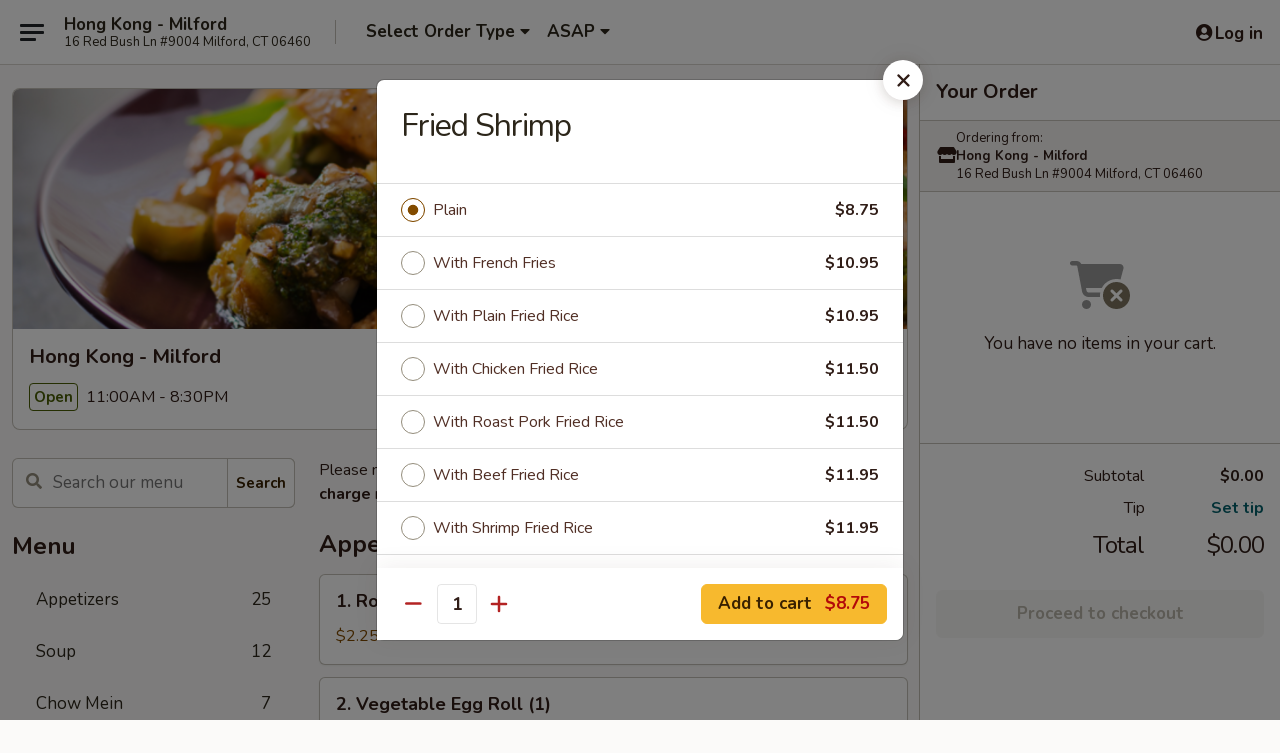

--- FILE ---
content_type: text/html; charset=UTF-8
request_url: https://order.hongkongmilfordct.com/order/main/menu/fried-shrimp-21
body_size: 39037
content:
<!DOCTYPE html>

<html class="no-js css-scroll" lang="en">
	<head>
		<meta charset="utf-8" />
		<meta http-equiv="X-UA-Compatible" content="IE=edge,chrome=1" />

				<title>Hong Kong - Milford | Fried Shrimp | All Menu Items</title>
		<meta name="description" content="Order online for takeout: Fried Shrimp from Hong Kong - Milford. Serving the best Chinese in Milford, CT." />		<meta name="keywords" content="hong kong chinese milford, hong kong milford, hong kong restaurant, hong kong restaurant milford, hong kong restaurant menu, milford chinese takeout, milford chinese food, milford chinese restaurants, chinese takeout, best chinese food in milford, chinese restaurants in milford, chinese restaurants near me, chinese food near me" />		<meta name="viewport" content="width=device-width, initial-scale=1.0">

		<meta property="og:type" content="website">
		<meta property="og:title" content="Hong Kong - Milford | Fried Shrimp | All Menu Items">
		<meta property="og:description" content="Order online for takeout: Fried Shrimp from Hong Kong - Milford. Serving the best Chinese in Milford, CT.">

		<meta name="twitter:card" content="summary_large_image">
		<meta name="twitter:title" content="Hong Kong - Milford | Fried Shrimp | All Menu Items">
		<meta name="twitter:description" content="Order online for takeout: Fried Shrimp from Hong Kong - Milford. Serving the best Chinese in Milford, CT.">
					<meta property="og:image" content="https://imagedelivery.net/9lr8zq_Jvl7h6OFWqEi9IA/10cf67d4-ba1f-4d34-5249-b49705bbcc00/public" />
			<meta name="twitter:image" content="https://imagedelivery.net/9lr8zq_Jvl7h6OFWqEi9IA/10cf67d4-ba1f-4d34-5249-b49705bbcc00/public" />
		
		<meta name="apple-mobile-web-app-status-bar-style" content="black">
		<meta name="mobile-web-app-capable" content="yes">
					<link rel="canonical" href="https://order.hongkongmilfordct.com/menu"/>
						<link rel="shortcut icon" href="https://imagedelivery.net/9lr8zq_Jvl7h6OFWqEi9IA/22d4ad5f-e302-43c4-6b7d-d77ed0ab3900/public" type="image/png" />
			
		<link type="text/css" rel="stylesheet" href="/min/g=css4.0&amp;1768421684" />
		<link rel="stylesheet" href="//ajax.googleapis.com/ajax/libs/jqueryui/1.10.1/themes/base/minified/jquery-ui.min.css" />
		<link href='//fonts.googleapis.com/css?family=Open+Sans:400italic,400,700' rel='stylesheet' type='text/css' />
		<script src="https://kit.fontawesome.com/a4edb6363d.js" crossorigin="anonymous"></script>

		<style>
								.home_hero, .menu_hero{ background-image: url(https://imagedelivery.net/9lr8zq_Jvl7h6OFWqEi9IA/b1fc7bf2-971e-46cc-e0fe-39cb392e4500/public); }
					@media
					(-webkit-min-device-pixel-ratio: 1.25),
					(min-resolution: 120dpi){
						/* Retina header*/
						.home_hero, .menu_hero{ background-image: url(https://imagedelivery.net/9lr8zq_Jvl7h6OFWqEi9IA/28851810-972d-4217-87fb-0b291cd86b00/public); }
					}
															/*body{  } */

					
		</style>

		<style type="text/css">div.menuItem_2277698, li.menuItem_2277698, div.menuItem_2277699, li.menuItem_2277699, div.menuItem_2277700, li.menuItem_2277700, div.menuItem_2277701, li.menuItem_2277701, div.menuItem_2277702, li.menuItem_2277702, div.menuItem_2277703, li.menuItem_2277703, div.menuItem_2277704, li.menuItem_2277704, div.menuItem_2277705, li.menuItem_2277705, div.menuItem_2277708, li.menuItem_2277708, div.menuItem_2277712, li.menuItem_2277712, div.menuItem_2277713, li.menuItem_2277713, div.menuItem_2277714, li.menuItem_2277714, div.menuItem_2277715, li.menuItem_2277715, div.menuItem_2277717, li.menuItem_2277717, div.menuItem_2277718, li.menuItem_2277718, div.menuItem_2277719, li.menuItem_2277719, div.menuItem_2277721, li.menuItem_2277721, div.menuItem_2277722, li.menuItem_2277722, div.menuItem_2277725, li.menuItem_2277725, div.menuItem_2277727, li.menuItem_2277727, div.menuItem_2277729, li.menuItem_2277729, div.menuItem_2277732, li.menuItem_2277732, div.menuItem_2277734, li.menuItem_2277734, div.menuItem_2277736, li.menuItem_2277736, div.menuItem_2277737, li.menuItem_2277737, div.menuItem_2277741, li.menuItem_2277741, div.menuItem_2277743, li.menuItem_2277743, div.menuItem_2277744, li.menuItem_2277744, div.menuItem_2277747, li.menuItem_2277747, div.menuItem_2277752, li.menuItem_2277752, div.menuItem_2277753, li.menuItem_2277753, div.menuItem_2277754, li.menuItem_2277754, div.menuItem_2277755, li.menuItem_2277755, div.menuItem_2277756, li.menuItem_2277756, div.menuItem_2277757, li.menuItem_2277757, div.menuItem_2277759, li.menuItem_2277759, div.menuItem_2277761, li.menuItem_2277761, div.menuItem_2277764, li.menuItem_2277764, div.menuItem_2277765, li.menuItem_2277765, div.menuItem_2277768, li.menuItem_2277768, div.menuItem_2277770, li.menuItem_2277770, div.menuItem_2277771, li.menuItem_2277771, div.menuItem_2277779, li.menuItem_2277779, div.menuItem_2277780, li.menuItem_2277780, div.menuItem_2277783, li.menuItem_2277783, div.menuItem_2277785, li.menuItem_2277785, div.menuItem_2277787, li.menuItem_2277787, div.menuItem_2277790, li.menuItem_2277790, div.menuItem_2277792, li.menuItem_2277792, div.menuItem_2277793, li.menuItem_2277793, div.menuItem_2277794, li.menuItem_2277794, div.menuItem_2277796, li.menuItem_2277796 {display:none !important;}</style><script type="text/javascript">window.UNAVAILABLE_MENU_IDS = [2277698,2277699,2277700,2277701,2277702,2277703,2277704,2277705,2277708,2277712,2277713,2277714,2277715,2277717,2277718,2277719,2277721,2277722,2277725,2277727,2277729,2277732,2277734,2277736,2277737,2277741,2277743,2277744,2277747,2277752,2277753,2277754,2277755,2277756,2277757,2277759,2277761,2277764,2277765,2277768,2277770,2277771,2277779,2277780,2277783,2277785,2277787,2277790,2277792,2277793,2277794,2277796]</script>
		<script type="text/javascript">
			var UrlTag = "hongkongmilford";
			var template = 'defaultv4';
			var formname = 'ordering3';
			var menulink = 'https://order.hongkongmilfordct.com/order/main';
			var checkoutlink = 'https://order.hongkongmilfordct.com/checkout';
		</script>
		<script>
			/* http://writing.colin-gourlay.com/safely-using-ready-before-including-jquery/ */
			(function(w,d,u){w.readyQ=[];w.bindReadyQ=[];function p(x,y){if(x=="ready"){w.bindReadyQ.push(y);}else{w.readyQ.push(x);}};var a={ready:p,bind:p};w.$=w.jQuery=function(f){if(f===d||f===u){return a}else{p(f)}}})(window,document)
		</script>

		<script type="application/ld+json">{
    "@context": "http://schema.org",
    "@type": "Menu",
    "url": "https://order.hongkongmilfordct.com/order/main",
    "mainEntityOfPage": "https://order.hongkongmilfordct.com/order/main",
    "inLanguage": "English",
    "name": "Main",
    "description": "Please note: requests for additional items or special preparation may incur an <b>extra charge</b> not calculated on your online order.",
    "hasMenuSection": [
        {
            "@type": "MenuSection",
            "url": "https://order.hongkongmilfordct.com/menu",
            "name": "All Menu Items",
            "hasMenuItem": [
                {
                    "@type": "MenuItem",
                    "name": "Fried Shrimp",
                    "url": "https://order.hongkongmilfordct.com/menu"
                }
            ]
        }
    ]
}</script>
<!-- Google Tag Manager -->
<script>
	window.dataLayer = window.dataLayer || [];
	let data = {
		account: 'hongkongmilford',
		context: 'direct',
		templateVersion: 4,
		rid: 66	}
		dataLayer.push(data);
	(function(w,d,s,l,i){w[l]=w[l]||[];w[l].push({'gtm.start':
		new Date().getTime(),event:'gtm.js'});var f=d.getElementsByTagName(s)[0],
		j=d.createElement(s),dl=l!='dataLayer'?'&l='+l:'';j.async=true;j.src=
		'https://www.googletagmanager.com/gtm.js?id='+i+dl;f.parentNode.insertBefore(j,f);
		})(window,document,'script','dataLayer','GTM-K9P93M');

	function gtag() { dataLayer.push(arguments); }
</script>

			<script async src="https://www.googletagmanager.com/gtag/js?id=G-N06K122JWY"></script>
	
	<script>
		
		gtag('js', new Date());

		
					gtag('config', "G-N06K122JWY");
			</script>
		<link href="https://fonts.googleapis.com/css?family=Open+Sans:400,600,700|Nunito:400,700" rel="stylesheet" />
	</head>

	<body
		data-event-on:customer_registered="window.location.reload()"
		data-event-on:customer_logged_in="window.location.reload()"
		data-event-on:customer_logged_out="window.location.reload()"
	>
		<a class="skip-to-content-link" href="#main">Skip to content</a>
				<!-- Google Tag Manager (noscript) -->
		<noscript><iframe src="https://www.googletagmanager.com/ns.html?id=GTM-K9P93M" height="0" width="0" style="display:none;visibility:hidden"></iframe></noscript>
		<!-- End Google Tag Manager (noscript) -->
						<!-- wrapper starts -->
		<div class="wrapper">
			<div style="grid-area: header-announcements">
				<div id="upgradeBrowserBanner" class="alert alert-warning mb-0 rounded-0 py-4" style="display:none;">
	<div class="alert-icon"><i class="fas fa-warning" aria-hidden="true"></i></div>
	<div>
		<strong>We're sorry, but the Web browser you are using is not supported.</strong> <br/> Please upgrade your browser or try a different one to use this Website. Supported browsers include:<br/>
		<ul class="list-unstyled">
			<li class="mt-2"><a href="https://www.google.com/chrome" target="_blank" rel="noopener noreferrer" class="simple-link"><i class="fab fa-chrome"></i> Chrome</a></li>
			<li class="mt-2"><a href="https://www.mozilla.com/firefox/upgrade.html" target="_blank" rel="noopener noreferrer" class="simple-link"><i class="fab fa-firefox"></i> Firefox</a></li>
			<li class="mt-2"><a href="https://www.microsoft.com/en-us/windows/microsoft-edge" target="_blank" rel="noopener noreferrer" class="simple-link"><i class="fab fa-edge"></i> Edge</a></li>
			<li class="mt-2"><a href="http://www.apple.com/safari/" target="_blank" rel="noopener noreferrer" class="simple-link"><i class="fab fa-safari"></i> Safari</a></li>
		</ul>
	</div>
</div>
<script>
	var ua = navigator.userAgent;
	var match = ua.match(/Firefox\/([0-9]+)\./);
	var firefoxVersion = match ? parseInt(match[1]) : 1000;
	var match = ua.match(/Chrome\/([0-9]+)\./);
	var chromeVersion = match ? parseInt(match[1]) : 1000;
	var isIE = ua.indexOf('MSIE') > -1 || ua.indexOf('Trident') > -1;
	var upgradeBrowserBanner = document.getElementById('upgradeBrowserBanner');
	var isMatchesSupported = typeof(upgradeBrowserBanner.matches)!="undefined";
	var isEntriesSupported = typeof(Object.entries)!="undefined";
	//Safari version is verified with isEntriesSupported
	if (isIE || !isMatchesSupported || !isEntriesSupported || firefoxVersion <= 46 || chromeVersion <= 53) {
		upgradeBrowserBanner.style.display = 'flex';
	}
</script>				
				<!-- get closed sign if applicable. -->
				
				
							</div>

						<div class="headerAndWtype" style="grid-area: header">
				<!-- Header Starts -->
				<header class="header">
										<div class="d-flex flex-column align-items-start flex-md-row align-items-md-center">
												<div class="logo_name_alt flex-shrink-0 d-flex align-items-center align-self-stretch pe-6 pe-md-0">
							
	<button
		type="button"
		class="eds_button btn btn-outline eds_button--shape-default eds_menu_button"
		data-bs-toggle="offcanvas" data-bs-target="#side-menu" aria-controls="side-menu" aria-label="Main menu"	><span aria-hidden="true"></span> <span aria-hidden="true"></span> <span aria-hidden="true"></span></button>

	
							<div class="d-flex flex-column align-items-center mx-auto align-items-md-start mx-md-0">
								<a
									class="eds-display-text-title-xs text-truncate title-container"
									href="https://order.hongkongmilfordct.com"
								>
									Hong Kong - Milford								</a>

																	<span class="eds-copy-text-s-regular text-center text-md-start address-container" title="16 Red Bush Ln #9004 Milford, CT 06460">
										16 Red Bush Ln #9004 Milford, CT 06460									</span>
															</div>
						</div>

																			<div class="eds-display-text-title-s d-none d-md-block border-start mx-4" style="width: 0">&nbsp;</div>

							<div class="header_order_options d-flex align-items-center  w-100 p-2p5 p-md-0">
																<div class="what">
									<button
	type="button"
	class="border-0 bg-transparent text-start"
	data-bs-toggle="modal"
	data-bs-target="#modal-order-options"
	aria-expanded="false"
	style="min-height: 44px"
>
	<div class="d-flex align-items-baseline gap-2">
		<div class="otype-name-label eds-copy-text-l-bold text-truncate" style="flex: 1" data-order-type-label>
			Select Order Type		</div>

		<i class="fa fa-fw fa-caret-down"></i>
	</div>

	<div
		class="otype-picker-label otype-address-label eds-interface-text-m-regular text-truncate hidden"
	>
			</div>
</button>

<script>
	$(function() {
		var $autoCompleteInputs = $('[data-autocomplete-address]');
		if ($autoCompleteInputs && $autoCompleteInputs.length) {
			$autoCompleteInputs.each(function() {
				let $input = $(this);
				let $deliveryAddressContainer = $input.parents('.deliveryAddressContainer').first();
				$input.autocomplete({
					source   : addressAC,
					minLength: 3,
					delay    : 300,
					select   : function(event, ui) {
						$.getJSON('/' + UrlTag + '/?form=addresslookup', {
							id: ui.item.id,
						}, function(data) {
							let location = data
							if (location.address.street.endsWith('Trl')) {
								location.address.street = location.address.street.replace('Trl', 'Trail')
							}
							let autoCompleteSuccess = $input.data('autocomplete-success');
							if (autoCompleteSuccess) {
								let autoCompleteSuccessFunction = window[autoCompleteSuccess];
								if (typeof autoCompleteSuccessFunction == "function") {
									autoCompleteSuccessFunction(location);
								}
							}

							let address = location.address

							$('#add-address-city, [data-autocompleted-city]').val(address.city)
							$('#add-address-state, [data-autocompleted-state]').val(address.stateCode)
							$('#add-address-zip, [data-autocompleted-zip]').val(address.postalCode)
							$('#add-address-latitude, [data-autocompleted-latitude]').val(location.position.lat)
							$('#add-address-longitude, [data-autocompleted-longitude]').val(location.position.lng)
							let streetAddress = (address.houseNumber || '') + ' ' + (address.street || '');
							$('#street-address-1, [data-autocompleted-street-address]').val(streetAddress)
							validateAddress($deliveryAddressContainer);
						})
					},
				})
				$input.attr('autocomplete', 'street-address')
			});
		}

		// autocomplete using Address autocomplete
		// jquery autocomplete needs 2 fields: title and value
		// id holds the LocationId which can be used at a later stage to get the coordinate of the selected choice
		function addressAC(query, callback) {
			//we don't actually want to search until they've entered the street number and at least one character
			words = query.term.trim().split(' ')
			if (words.length < 2) {
				return false
			}

			$.getJSON('/' + UrlTag + '/?form=addresssuggest', { q: query.term }, function(data) {
				var addresses = data.items
				addresses = addresses.map(addr => {
					if ((addr.address.label || '').endsWith('Trl')) {
						addr.address.label = addr.address.label.replace('Trl', 'Trail')
					}
					let streetAddress = (addr.address.label || '')
					return {
						label: streetAddress,
						value: streetAddress,
						id   : addr.id,
					}
				})

				return callback(addresses)
			})
		}

				$('[data-address-from-current-loc]').on('click', function(e) {
			let $streetAddressContainer = $(this).parents('.street-address-container').first();
			let $deliveryAddressContainer = $(this).parents('.deliveryAddressContainer').first();
			e.preventDefault();
			if(navigator.geolocation) {
				navigator.geolocation.getCurrentPosition(position => {
					$.getJSON('/' + UrlTag + '/?form=addresssuggest', {
						at: position.coords.latitude + "," + position.coords.longitude
					}, function(data) {
						let location = data.items[0];
						let address = location.address
						$streetAddressContainer.find('.input-street-address').val((address.houseNumber ? address.houseNumber : '') + ' ' + (address.street ? address.street : ''));
						$('#add-address-city').val(address.city ? address.city : '');
						$('#add-address-state').val(address.state ? address.state : '');
						$('#add-address-zip').val(address.postalCode ? address.postalCode : '');
						$('#add-address-latitude').val(location.position.lat ? location.position.lat : '');
						$('#add-address-longitude').val(location.position.lng ? location.position.lng : '');
						validateAddress($deliveryAddressContainer, 0);
					});
				});
			} else {
				alert("Geolocation is not supported by this browser!");
			}
		});
	});

	function autoCompleteSuccess(location)
	{
		if (location && location.address) {
			let address = location.address

			let streetAddress = (address.houseNumber || '') + ' ' + (address.street || '');
			$.ajax({
				url: '/' + UrlTag + '/?form=saveformfields',
				data: {
					'param_full~address_s_n_255': streetAddress + ', ' + address.city + ', ' + address.state,
					'param_street~address_s_n_255': streetAddress,
					'param_city_s_n_90': address.city,
					'param_state_s_n_2': address.state,
					'param_zip~code_z_n_10': address.postalCode,
				}
			});
		}
	}
</script>
								</div>

																									<div class="when showcheck_parent">
																				<div class="ordertimetypes ">
	<button
		type="button"
		class="border-0 bg-transparent text-start loadable-content"
		data-bs-toggle="modal"
		data-bs-target="#modal-order-time"
		aria-expanded="false"
		style="min-height: 44px"
		data-change-label-to-later-date
	>
		<div class="d-flex align-items-baseline gap-2">
			<div class="eds-copy-text-l-bold text-truncate flex-fill" data-otype-time-day>
								ASAP			</div>

			<i class="fa fa-fw fa-caret-down"></i>
		</div>

		<div
			class="otype-picker-label otype-picker-time eds-interface-text-m-regular text-truncate hidden"
			data-otype-time
		>
			Later		</div>
	</button>
</div>
									</div>
															</div>
						
												<div class="position-absolute top-0 end-0 pe-2 py-2p5">
							
	<div id="login-status" >
					
	<button
		type="button"
		class="eds_button btn btn-outline eds_button--shape-default px-2 text-nowrap"
		aria-label="Log in" style="color: currentColor" data-bs-toggle="modal" data-bs-target="#login-modal"	><i
		class="eds_icon fa fa-lg fa-fw fa-user-circle d-block d-lg-none"
		style="font-family: &quot;Font Awesome 5 Pro&quot;; "	></i>

	 <div class="d-none d-lg-flex align-items-baseline gap-2">
	<i
		class="eds_icon fa fa-fw fa-user-circle"
		style="font-family: &quot;Font Awesome 5 Pro&quot;; "	></i>

	<div class="profile-container text-truncate">Log in</div></div></button>

				</div>

							</div>
					</div>

															
	<aside		data-eds-id="69694a2cb093f"
		class="eds_side_menu offcanvas offcanvas-start text-dark "
		tabindex="-1"
				id="side-menu" data-event-on:menu_selected="this.dispatchEvent(new CustomEvent('eds.hide'))" data-event-on:category_selected="this.dispatchEvent(new CustomEvent('eds.hide'))"	>
		
		<div class="eds_side_menu-body offcanvas-body d-flex flex-column p-0 css-scroll">
										<div
					class="eds_side_menu-close position-absolute top-0 end-0 pt-3 pe-3 "
					style="z-index: 1"
				>
					
	<button
		type="button"
		class="eds_button btn btn-outline-secondary eds_button--shape-circle"
		data-bs-dismiss="offcanvas" data-bs-target="[data-eds-id=&quot;69694a2cb093f&quot;]" aria-label="Close"	><i
		class="eds_icon fa fa-fw fa-close"
		style="font-family: &quot;Font Awesome 5 Pro&quot;; "	></i></button>

					</div>
			
			<div class="restaurant-info border-bottom border-light p-3">
							<p class="eds-display-text-title-xs mb-0 me-2 pe-4">Hong Kong - Milford</p>

			<div class="eds-copy-text-s-regular me-2 pe-4">
			16 Red Bush Ln #9004 Milford, CT 06460		</div>
						</div>

																	
	<div class="border-bottom border-light p-3">
		
		
			<details
				class="eds_list eds_list--border-none" open				data-menu-id="18304"
									data-event-on:document_ready="this.open = localStorage.getItem('menu-open-18304') !== 'false'"
										onclick="localStorage.setItem('menu-open-18304', !this.open)"
							>
									<summary class="eds-copy-text-l-regular list-unstyled rounded-3 mb-1 " tabindex="0">
						<h2 class="eds-display-text-title-m m-0 p-0">
															
	<i
		class="eds_icon fas fa-fw fa-chevron-right"
		style="font-family: &quot;Font Awesome 5 Pro&quot;; "	></i>

															Menu
						</h2>
					</summary>
										<div class="mb-3"></div>
				
																		
									<a
						class="eds_list-item eds-copy-text-l-regular list-unstyled rounded-3 mb-1 px-3 px-lg-4 py-2p5 d-flex "
						data-event-on:category_pinned="(category) => $(this).toggleClass('active', category.id === '239111')"
						href="https://order.hongkongmilfordct.com/order/main/appetizers"
						onclick="if (!event.ctrlKey) {
							const currentMenuIsActive = true || $(this).closest('details').find('summary').hasClass('active');
							if (currentMenuIsActive) {
								app.event.emit('category_selected', { id: '239111' });
							} else {
								app.event.emit('menu_selected', { menu_id: '18304', menu_description: &quot;Please note: requests for additional items or special preparation may incur an &lt;b&gt;extra charge&lt;\/b&gt; not calculated on your online order.&quot;, category_id: '239111' });
							}
															return false;
													}"
					>
						Appetizers													<span class="ms-auto">25</span>
											</a>
									<a
						class="eds_list-item eds-copy-text-l-regular list-unstyled rounded-3 mb-1 px-3 px-lg-4 py-2p5 d-flex "
						data-event-on:category_pinned="(category) => $(this).toggleClass('active', category.id === '239112')"
						href="https://order.hongkongmilfordct.com/order/main/soup"
						onclick="if (!event.ctrlKey) {
							const currentMenuIsActive = true || $(this).closest('details').find('summary').hasClass('active');
							if (currentMenuIsActive) {
								app.event.emit('category_selected', { id: '239112' });
							} else {
								app.event.emit('menu_selected', { menu_id: '18304', menu_description: &quot;Please note: requests for additional items or special preparation may incur an &lt;b&gt;extra charge&lt;\/b&gt; not calculated on your online order.&quot;, category_id: '239112' });
							}
															return false;
													}"
					>
						Soup													<span class="ms-auto">12</span>
											</a>
									<a
						class="eds_list-item eds-copy-text-l-regular list-unstyled rounded-3 mb-1 px-3 px-lg-4 py-2p5 d-flex "
						data-event-on:category_pinned="(category) => $(this).toggleClass('active', category.id === '239113')"
						href="https://order.hongkongmilfordct.com/order/main/chow-mein"
						onclick="if (!event.ctrlKey) {
							const currentMenuIsActive = true || $(this).closest('details').find('summary').hasClass('active');
							if (currentMenuIsActive) {
								app.event.emit('category_selected', { id: '239113' });
							} else {
								app.event.emit('menu_selected', { menu_id: '18304', menu_description: &quot;Please note: requests for additional items or special preparation may incur an &lt;b&gt;extra charge&lt;\/b&gt; not calculated on your online order.&quot;, category_id: '239113' });
							}
															return false;
													}"
					>
						Chow Mein													<span class="ms-auto">7</span>
											</a>
									<a
						class="eds_list-item eds-copy-text-l-regular list-unstyled rounded-3 mb-1 px-3 px-lg-4 py-2p5 d-flex "
						data-event-on:category_pinned="(category) => $(this).toggleClass('active', category.id === '239114')"
						href="https://order.hongkongmilfordct.com/order/main/fried-rice"
						onclick="if (!event.ctrlKey) {
							const currentMenuIsActive = true || $(this).closest('details').find('summary').hasClass('active');
							if (currentMenuIsActive) {
								app.event.emit('category_selected', { id: '239114' });
							} else {
								app.event.emit('menu_selected', { menu_id: '18304', menu_description: &quot;Please note: requests for additional items or special preparation may incur an &lt;b&gt;extra charge&lt;\/b&gt; not calculated on your online order.&quot;, category_id: '239114' });
							}
															return false;
													}"
					>
						Fried Rice													<span class="ms-auto">7</span>
											</a>
									<a
						class="eds_list-item eds-copy-text-l-regular list-unstyled rounded-3 mb-1 px-3 px-lg-4 py-2p5 d-flex "
						data-event-on:category_pinned="(category) => $(this).toggleClass('active', category.id === '239115')"
						href="https://order.hongkongmilfordct.com/order/main/lo-mein"
						onclick="if (!event.ctrlKey) {
							const currentMenuIsActive = true || $(this).closest('details').find('summary').hasClass('active');
							if (currentMenuIsActive) {
								app.event.emit('category_selected', { id: '239115' });
							} else {
								app.event.emit('menu_selected', { menu_id: '18304', menu_description: &quot;Please note: requests for additional items or special preparation may incur an &lt;b&gt;extra charge&lt;\/b&gt; not calculated on your online order.&quot;, category_id: '239115' });
							}
															return false;
													}"
					>
						Lo Mein													<span class="ms-auto">9</span>
											</a>
									<a
						class="eds_list-item eds-copy-text-l-regular list-unstyled rounded-3 mb-1 px-3 px-lg-4 py-2p5 d-flex "
						data-event-on:category_pinned="(category) => $(this).toggleClass('active', category.id === '239116')"
						href="https://order.hongkongmilfordct.com/order/main/mai-fun-chow-fun"
						onclick="if (!event.ctrlKey) {
							const currentMenuIsActive = true || $(this).closest('details').find('summary').hasClass('active');
							if (currentMenuIsActive) {
								app.event.emit('category_selected', { id: '239116' });
							} else {
								app.event.emit('menu_selected', { menu_id: '18304', menu_description: &quot;Please note: requests for additional items or special preparation may incur an &lt;b&gt;extra charge&lt;\/b&gt; not calculated on your online order.&quot;, category_id: '239116' });
							}
															return false;
													}"
					>
						Mai Fun / Chow Fun													<span class="ms-auto">13</span>
											</a>
									<a
						class="eds_list-item eds-copy-text-l-regular list-unstyled rounded-3 mb-1 px-3 px-lg-4 py-2p5 d-flex "
						data-event-on:category_pinned="(category) => $(this).toggleClass('active', category.id === '239117')"
						href="https://order.hongkongmilfordct.com/order/main/chop-suey"
						onclick="if (!event.ctrlKey) {
							const currentMenuIsActive = true || $(this).closest('details').find('summary').hasClass('active');
							if (currentMenuIsActive) {
								app.event.emit('category_selected', { id: '239117' });
							} else {
								app.event.emit('menu_selected', { menu_id: '18304', menu_description: &quot;Please note: requests for additional items or special preparation may incur an &lt;b&gt;extra charge&lt;\/b&gt; not calculated on your online order.&quot;, category_id: '239117' });
							}
															return false;
													}"
					>
						Chop Suey													<span class="ms-auto">7</span>
											</a>
									<a
						class="eds_list-item eds-copy-text-l-regular list-unstyled rounded-3 mb-1 px-3 px-lg-4 py-2p5 d-flex "
						data-event-on:category_pinned="(category) => $(this).toggleClass('active', category.id === '239118')"
						href="https://order.hongkongmilfordct.com/order/main/pork"
						onclick="if (!event.ctrlKey) {
							const currentMenuIsActive = true || $(this).closest('details').find('summary').hasClass('active');
							if (currentMenuIsActive) {
								app.event.emit('category_selected', { id: '239118' });
							} else {
								app.event.emit('menu_selected', { menu_id: '18304', menu_description: &quot;Please note: requests for additional items or special preparation may incur an &lt;b&gt;extra charge&lt;\/b&gt; not calculated on your online order.&quot;, category_id: '239118' });
							}
															return false;
													}"
					>
						Pork													<span class="ms-auto">5</span>
											</a>
									<a
						class="eds_list-item eds-copy-text-l-regular list-unstyled rounded-3 mb-1 px-3 px-lg-4 py-2p5 d-flex "
						data-event-on:category_pinned="(category) => $(this).toggleClass('active', category.id === '239119')"
						href="https://order.hongkongmilfordct.com/order/main/beef"
						onclick="if (!event.ctrlKey) {
							const currentMenuIsActive = true || $(this).closest('details').find('summary').hasClass('active');
							if (currentMenuIsActive) {
								app.event.emit('category_selected', { id: '239119' });
							} else {
								app.event.emit('menu_selected', { menu_id: '18304', menu_description: &quot;Please note: requests for additional items or special preparation may incur an &lt;b&gt;extra charge&lt;\/b&gt; not calculated on your online order.&quot;, category_id: '239119' });
							}
															return false;
													}"
					>
						Beef													<span class="ms-auto">8</span>
											</a>
									<a
						class="eds_list-item eds-copy-text-l-regular list-unstyled rounded-3 mb-1 px-3 px-lg-4 py-2p5 d-flex "
						data-event-on:category_pinned="(category) => $(this).toggleClass('active', category.id === '239120')"
						href="https://order.hongkongmilfordct.com/order/main/chicken"
						onclick="if (!event.ctrlKey) {
							const currentMenuIsActive = true || $(this).closest('details').find('summary').hasClass('active');
							if (currentMenuIsActive) {
								app.event.emit('category_selected', { id: '239120' });
							} else {
								app.event.emit('menu_selected', { menu_id: '18304', menu_description: &quot;Please note: requests for additional items or special preparation may incur an &lt;b&gt;extra charge&lt;\/b&gt; not calculated on your online order.&quot;, category_id: '239120' });
							}
															return false;
													}"
					>
						Chicken													<span class="ms-auto">6</span>
											</a>
									<a
						class="eds_list-item eds-copy-text-l-regular list-unstyled rounded-3 mb-1 px-3 px-lg-4 py-2p5 d-flex "
						data-event-on:category_pinned="(category) => $(this).toggleClass('active', category.id === '239121')"
						href="https://order.hongkongmilfordct.com/order/main/shrimp"
						onclick="if (!event.ctrlKey) {
							const currentMenuIsActive = true || $(this).closest('details').find('summary').hasClass('active');
							if (currentMenuIsActive) {
								app.event.emit('category_selected', { id: '239121' });
							} else {
								app.event.emit('menu_selected', { menu_id: '18304', menu_description: &quot;Please note: requests for additional items or special preparation may incur an &lt;b&gt;extra charge&lt;\/b&gt; not calculated on your online order.&quot;, category_id: '239121' });
							}
															return false;
													}"
					>
						Shrimp													<span class="ms-auto">7</span>
											</a>
									<a
						class="eds_list-item eds-copy-text-l-regular list-unstyled rounded-3 mb-1 px-3 px-lg-4 py-2p5 d-flex "
						data-event-on:category_pinned="(category) => $(this).toggleClass('active', category.id === '239122')"
						href="https://order.hongkongmilfordct.com/order/main/egg-foo-young"
						onclick="if (!event.ctrlKey) {
							const currentMenuIsActive = true || $(this).closest('details').find('summary').hasClass('active');
							if (currentMenuIsActive) {
								app.event.emit('category_selected', { id: '239122' });
							} else {
								app.event.emit('menu_selected', { menu_id: '18304', menu_description: &quot;Please note: requests for additional items or special preparation may incur an &lt;b&gt;extra charge&lt;\/b&gt; not calculated on your online order.&quot;, category_id: '239122' });
							}
															return false;
													}"
					>
						Egg Foo Young													<span class="ms-auto">7</span>
											</a>
									<a
						class="eds_list-item eds-copy-text-l-regular list-unstyled rounded-3 mb-1 px-3 px-lg-4 py-2p5 d-flex "
						data-event-on:category_pinned="(category) => $(this).toggleClass('active', category.id === '239123')"
						href="https://order.hongkongmilfordct.com/order/main/sweet-sour"
						onclick="if (!event.ctrlKey) {
							const currentMenuIsActive = true || $(this).closest('details').find('summary').hasClass('active');
							if (currentMenuIsActive) {
								app.event.emit('category_selected', { id: '239123' });
							} else {
								app.event.emit('menu_selected', { menu_id: '18304', menu_description: &quot;Please note: requests for additional items or special preparation may incur an &lt;b&gt;extra charge&lt;\/b&gt; not calculated on your online order.&quot;, category_id: '239123' });
							}
															return false;
													}"
					>
						Sweet & Sour													<span class="ms-auto">3</span>
											</a>
									<a
						class="eds_list-item eds-copy-text-l-regular list-unstyled rounded-3 mb-1 px-3 px-lg-4 py-2p5 d-flex "
						data-event-on:category_pinned="(category) => $(this).toggleClass('active', category.id === '239124')"
						href="https://order.hongkongmilfordct.com/order/main/moo-shu"
						onclick="if (!event.ctrlKey) {
							const currentMenuIsActive = true || $(this).closest('details').find('summary').hasClass('active');
							if (currentMenuIsActive) {
								app.event.emit('category_selected', { id: '239124' });
							} else {
								app.event.emit('menu_selected', { menu_id: '18304', menu_description: &quot;Please note: requests for additional items or special preparation may incur an &lt;b&gt;extra charge&lt;\/b&gt; not calculated on your online order.&quot;, category_id: '239124' });
							}
															return false;
													}"
					>
						Moo Shu													<span class="ms-auto">5</span>
											</a>
									<a
						class="eds_list-item eds-copy-text-l-regular list-unstyled rounded-3 mb-1 px-3 px-lg-4 py-2p5 d-flex "
						data-event-on:category_pinned="(category) => $(this).toggleClass('active', category.id === '239125')"
						href="https://order.hongkongmilfordct.com/order/main/broccoli"
						onclick="if (!event.ctrlKey) {
							const currentMenuIsActive = true || $(this).closest('details').find('summary').hasClass('active');
							if (currentMenuIsActive) {
								app.event.emit('category_selected', { id: '239125' });
							} else {
								app.event.emit('menu_selected', { menu_id: '18304', menu_description: &quot;Please note: requests for additional items or special preparation may incur an &lt;b&gt;extra charge&lt;\/b&gt; not calculated on your online order.&quot;, category_id: '239125' });
							}
															return false;
													}"
					>
						Broccoli													<span class="ms-auto">4</span>
											</a>
									<a
						class="eds_list-item eds-copy-text-l-regular list-unstyled rounded-3 mb-1 px-3 px-lg-4 py-2p5 d-flex "
						data-event-on:category_pinned="(category) => $(this).toggleClass('active', category.id === '239126')"
						href="https://order.hongkongmilfordct.com/order/main/vegetable"
						onclick="if (!event.ctrlKey) {
							const currentMenuIsActive = true || $(this).closest('details').find('summary').hasClass('active');
							if (currentMenuIsActive) {
								app.event.emit('category_selected', { id: '239126' });
							} else {
								app.event.emit('menu_selected', { menu_id: '18304', menu_description: &quot;Please note: requests for additional items or special preparation may incur an &lt;b&gt;extra charge&lt;\/b&gt; not calculated on your online order.&quot;, category_id: '239126' });
							}
															return false;
													}"
					>
						Vegetable													<span class="ms-auto">7</span>
											</a>
									<a
						class="eds_list-item eds-copy-text-l-regular list-unstyled rounded-3 mb-1 px-3 px-lg-4 py-2p5 d-flex "
						data-event-on:category_pinned="(category) => $(this).toggleClass('active', category.id === '239130')"
						href="https://order.hongkongmilfordct.com/order/main/special-cantonese-hunan-szechuan-dishes"
						onclick="if (!event.ctrlKey) {
							const currentMenuIsActive = true || $(this).closest('details').find('summary').hasClass('active');
							if (currentMenuIsActive) {
								app.event.emit('category_selected', { id: '239130' });
							} else {
								app.event.emit('menu_selected', { menu_id: '18304', menu_description: &quot;Please note: requests for additional items or special preparation may incur an &lt;b&gt;extra charge&lt;\/b&gt; not calculated on your online order.&quot;, category_id: '239130' });
							}
															return false;
													}"
					>
						Special Cantonese, Hunan & Szechuan Dishes													<span class="ms-auto">24</span>
											</a>
									<a
						class="eds_list-item eds-copy-text-l-regular list-unstyled rounded-3 mb-1 px-3 px-lg-4 py-2p5 d-flex "
						data-event-on:category_pinned="(category) => $(this).toggleClass('active', category.id === '239131')"
						href="https://order.hongkongmilfordct.com/order/main/dinner-combination"
						onclick="if (!event.ctrlKey) {
							const currentMenuIsActive = true || $(this).closest('details').find('summary').hasClass('active');
							if (currentMenuIsActive) {
								app.event.emit('category_selected', { id: '239131' });
							} else {
								app.event.emit('menu_selected', { menu_id: '18304', menu_description: &quot;Please note: requests for additional items or special preparation may incur an &lt;b&gt;extra charge&lt;\/b&gt; not calculated on your online order.&quot;, category_id: '239131' });
							}
															return false;
													}"
					>
						Dinner Combination													<span class="ms-auto">44</span>
											</a>
									<a
						class="eds_list-item eds-copy-text-l-regular list-unstyled rounded-3 mb-1 px-3 px-lg-4 py-2p5 d-flex "
						data-event-on:category_pinned="(category) => $(this).toggleClass('active', category.id === '239127')"
						href="https://order.hongkongmilfordct.com/order/main/health-food-section"
						onclick="if (!event.ctrlKey) {
							const currentMenuIsActive = true || $(this).closest('details').find('summary').hasClass('active');
							if (currentMenuIsActive) {
								app.event.emit('category_selected', { id: '239127' });
							} else {
								app.event.emit('menu_selected', { menu_id: '18304', menu_description: &quot;Please note: requests for additional items or special preparation may incur an &lt;b&gt;extra charge&lt;\/b&gt; not calculated on your online order.&quot;, category_id: '239127' });
							}
															return false;
													}"
					>
						Health Food Section													<span class="ms-auto">8</span>
											</a>
									<a
						class="eds_list-item eds-copy-text-l-regular list-unstyled rounded-3 mb-1 px-3 px-lg-4 py-2p5 d-flex "
						data-event-on:category_pinned="(category) => $(this).toggleClass('active', category.id === '239129')"
						href="https://order.hongkongmilfordct.com/order/main/chefs-specialties"
						onclick="if (!event.ctrlKey) {
							const currentMenuIsActive = true || $(this).closest('details').find('summary').hasClass('active');
							if (currentMenuIsActive) {
								app.event.emit('category_selected', { id: '239129' });
							} else {
								app.event.emit('menu_selected', { menu_id: '18304', menu_description: &quot;Please note: requests for additional items or special preparation may incur an &lt;b&gt;extra charge&lt;\/b&gt; not calculated on your online order.&quot;, category_id: '239129' });
							}
															return false;
													}"
					>
						Chef's Specialties													<span class="ms-auto">17</span>
											</a>
									<a
						class="eds_list-item eds-copy-text-l-regular list-unstyled rounded-3 mb-1 px-3 px-lg-4 py-2p5 d-flex "
						data-event-on:category_pinned="(category) => $(this).toggleClass('active', category.id === '239132')"
						href="https://order.hongkongmilfordct.com/order/main/specialties"
						onclick="if (!event.ctrlKey) {
							const currentMenuIsActive = true || $(this).closest('details').find('summary').hasClass('active');
							if (currentMenuIsActive) {
								app.event.emit('category_selected', { id: '239132' });
							} else {
								app.event.emit('menu_selected', { menu_id: '18304', menu_description: &quot;Please note: requests for additional items or special preparation may incur an &lt;b&gt;extra charge&lt;\/b&gt; not calculated on your online order.&quot;, category_id: '239132' });
							}
															return false;
													}"
					>
						Specialties													<span class="ms-auto">3</span>
											</a>
									<a
						class="eds_list-item eds-copy-text-l-regular list-unstyled rounded-3 mb-1 px-3 px-lg-4 py-2p5 d-flex "
						data-event-on:category_pinned="(category) => $(this).toggleClass('active', category.id === '239128')"
						href="https://order.hongkongmilfordct.com/order/main/side-order"
						onclick="if (!event.ctrlKey) {
							const currentMenuIsActive = true || $(this).closest('details').find('summary').hasClass('active');
							if (currentMenuIsActive) {
								app.event.emit('category_selected', { id: '239128' });
							} else {
								app.event.emit('menu_selected', { menu_id: '18304', menu_description: &quot;Please note: requests for additional items or special preparation may incur an &lt;b&gt;extra charge&lt;\/b&gt; not calculated on your online order.&quot;, category_id: '239128' });
							}
															return false;
													}"
					>
						Side Order													<span class="ms-auto">5</span>
											</a>
							</details>
		
			</div>

						
																	<nav>
							<ul class="eds_list eds_list--border-none border-bottom">
	<li class="eds_list-item">
		<a class="d-block p-3 " href="https://order.hongkongmilfordct.com">
			Home		</a>
	</li>

		
	
			<li class="eds_list-item">
			<a class="d-block p-3 " href="https://order.hongkongmilfordct.com/locationinfo">
				Location &amp; Hours			</a>
		</li>
	
	<li class="eds_list-item">
		<a class="d-block p-3 " href="https://order.hongkongmilfordct.com/contact">
			Contact
		</a>
	</li>
</ul>
						</nav>

												<div class="eds-copy-text-s-regular p-3 d-lg-none">
							
<ul class="list-unstyled d-flex gap-2">
						<li><a href="https://www.yelp.com/biz/hong-kong-chinese-restaurant-milford" target="new" aria-label="Opens in new tab" title="Opens in new tab" class="icon" title="Yelp"><i class="fab fa-yelp"></i><span class="sr-only">Yelp</span></a></li>
									<li><a href="https://www.tripadvisor.com/Restaurant_Review-g33838-d3717677-Reviews-Hong_Kong_Chinese_Restaurant-Milford_Connecticut.html" target="new" aria-label="Opens in new tab" title="Opens in new tab" class="icon" title="TripAdvisor"><i class="fak fa-tripadvisor"></i><span class="sr-only">TripAdvisor</span></a></li>
				</ul>

<div><a href="http://chinesemenuonline.com">&copy; 2026 Online Ordering by Chinese Menu Online</a></div>
	<div>Find your favorite Chinese dishes on <a href="https://www.springroll.com" target="_blank" title="Opens in new tab" aria-label="Opens in new tab">Springroll</a></div>

<ul class="list-unstyled mb-0 pt-3">
	<li><a href="https://order.hongkongmilfordct.com/reportbug">Technical Support</a></li>
	<li><a href="https://order.hongkongmilfordct.com/privacy">Privacy Policy</a></li>
	<li><a href="https://order.hongkongmilfordct.com/tos">Terms of Service</a></li>
	<li><a href="https://order.hongkongmilfordct.com/accessibility">Accessibility</a></li>
</ul>

This site is protected by reCAPTCHA and the Google <a href="https://policies.google.com/privacy">Privacy Policy</a> and <a href="https://policies.google.com/terms">Terms of Service</a> apply.
						</div>		</div>

		<script>
		{
			const container = document.querySelector('[data-eds-id="69694a2cb093f"]');

						['show', 'hide', 'toggle', 'dispose'].forEach((eventName) => {
				container.addEventListener(`eds.${eventName}`, (e) => {
					bootstrap.Offcanvas.getOrCreateInstance(container)[eventName](
						...(Array.isArray(e.detail) ? e.detail : [e.detail])
					);
				});
			});
		}
		</script>
	</aside>

					</header>
			</div>

										<div class="container p-0" style="grid-area: hero">
					<section class="hero">
												<div class="menu_hero backbgbox position-relative" role="img" aria-label="Image of food offered at the restaurant">
									<div class="logo">
		<a class="logo-image" href="https://order.hongkongmilfordct.com">
			<img
				src="https://imagedelivery.net/9lr8zq_Jvl7h6OFWqEi9IA/10cf67d4-ba1f-4d34-5249-b49705bbcc00/public"
				srcset="https://imagedelivery.net/9lr8zq_Jvl7h6OFWqEi9IA/10cf67d4-ba1f-4d34-5249-b49705bbcc00/public 1x, https://imagedelivery.net/9lr8zq_Jvl7h6OFWqEi9IA/10cf67d4-ba1f-4d34-5249-b49705bbcc00/public 2x"				alt="Home"
			/>
		</a>
	</div>
						</div>

													<div class="p-3">
								<div class="pb-1">
									<h1 role="heading" aria-level="2" class="eds-display-text-title-s m-0 p-0">Hong Kong - Milford</h1>
																	</div>

								<div class="d-sm-flex align-items-baseline">
																			<div class="mt-2">
											
	<span
		class="eds_label eds_label--variant-success eds-interface-text-m-bold me-1 text-nowrap"
			>
		Open	</span>

	11:00AM - 8:30PM										</div>
									
									<div class="d-flex gap-2 ms-sm-auto mt-2">
																					
					<a
				class="eds_button btn btn-outline-secondary btn-sm col text-nowrap"
				href="https://order.hongkongmilfordct.com/locationinfo?lid=15197"
							>
				
	<i
		class="eds_icon fa fa-fw fa-info-circle"
		style="font-family: &quot;Font Awesome 5 Pro&quot;; "	></i>

	 Store info			</a>
		
												
																					
		<a
			class="eds_button btn btn-outline-secondary btn-sm col d-lg-none text-nowrap"
			href="tel:(203) 877-5901"
					>
			
	<i
		class="eds_icon fa fa-fw fa-phone"
		style="font-family: &quot;Font Awesome 5 Pro&quot;; transform: scale(-1, 1); "	></i>

	 Call us		</a>

												
																			</div>
								</div>
							</div>
											</section>
				</div>
			
						
										<div
					class="fixed_submit d-lg-none hidden pwa-pb-md-down"
					data-event-on:cart_updated="({ items }) => $(this).toggleClass('hidden', !items)"
				>
					<div
						data-async-on-event="order_type_updated, cart_updated"
						data-async-action="https://order.hongkongmilfordct.com//ajax/?form=minimum_order_value_warning&component=add_more"
						data-async-method="get"
					>
											</div>

					<div class="p-3">
						<button class="btn btn-primary btn-lg w-100" onclick="app.event.emit('show_cart')">
							View cart							<span
								class="eds-interface-text-m-regular"
								data-event-on:cart_updated="({ items, subtotal }) => {
									$(this).text(`(${items} ${items === 1 ? 'item' : 'items'}, ${subtotal})`);
								}"
							>
								(0 items, $0.00)
							</span>
						</button>
					</div>
				</div>
			
									<!-- Header ends -->
<main class="main_content menucategory_page pb-5" id="main">
	<div class="container">
		
		<div class="row menu_wrapper menu_category_wrapper menu_wrapper--no-menu-tabs">
			<section class="col-xl-4 d-none d-xl-block">
				
				<div id="location-menu" data-event-on:menu_items_loaded="$(this).stickySidebar('updateSticky')">
					
		<form
			method="GET"
			role="search"
			action="https://order.hongkongmilfordct.com/search"
			class="d-none d-xl-block mb-4"			novalidate
			onsubmit="if (!this.checkValidity()) event.preventDefault()"
		>
			<div class="position-relative">
				
	<label
		data-eds-id="69694a2cb18e0"
		class="eds_formfield eds_formfield--size-large eds_formfield--variant-primary eds-copy-text-m-regular w-100"
		class="w-100"	>
		
		<div class="position-relative d-flex flex-column">
							<div class="eds_formfield-error eds-interface-text-m-bold" style="order: 1000"></div>
			
							<div class="eds_formfield-icon">
					<i
		class="eds_icon fa fa-fw fa-search"
		style="font-family: &quot;Font Awesome 5 Pro&quot;; "	></i>				</div>
										<input
					type="search"
					class="eds-copy-text-l-regular  "
										placeholder="Search our menu" name="search" autocomplete="off" spellcheck="false" value="" required aria-label="Search our menu" style="padding-right: 4.5rem; padding-left: 2.5rem;"				/>

				
							
			
	<i
		class="eds_icon fa fa-fw eds_formfield-validation"
		style="font-family: &quot;Font Awesome 5 Pro&quot;; "	></i>

	
					</div>

		
		<script>
		{
			const container = document.querySelector('[data-eds-id="69694a2cb18e0"]');
			const input = container.querySelector('input, textarea, select');
			const error = container.querySelector('.eds_formfield-error');

			
						input.addEventListener('eds.validation.reset', () => {
				input.removeAttribute('data-validation');
				input.setCustomValidity('');
				error.innerHTML = '';
			});

						input.addEventListener('eds.validation.hide', () => {
				input.removeAttribute('data-validation');
			});

						input.addEventListener('eds.validation.success', (e) => {
				input.setCustomValidity('');
				input.setAttribute('data-validation', '');
				error.innerHTML = '';
			});

						input.addEventListener('eds.validation.warning', (e) => {
				input.setCustomValidity('');
				input.setAttribute('data-validation', '');
				error.innerHTML = e.detail;
			});

						input.addEventListener('eds.validation.error', (e) => {
				input.setCustomValidity(e.detail);
				input.checkValidity(); 				input.setAttribute('data-validation', '');
			});

			input.addEventListener('invalid', (e) => {
				error.innerHTML = input.validationMessage;
			});

								}
		</script>
	</label>

	
				<div class="position-absolute top-0 end-0">
					
	<button
		type="submit"
		class="eds_button btn btn-outline-secondary btn-sm eds_button--shape-default align-self-baseline rounded-0 rounded-end px-2"
		style="height: 50px; --bs-border-radius: 6px"	>Search</button>

					</div>
			</div>
		</form>

												
	<div >
		
		
			<details
				class="eds_list eds_list--border-none" open				data-menu-id="18304"
							>
									<summary class="eds-copy-text-l-regular list-unstyled rounded-3 mb-1 pe-none" tabindex="0">
						<h2 class="eds-display-text-title-m m-0 p-0">
														Menu
						</h2>
					</summary>
										<div class="mb-3"></div>
				
																		
									<a
						class="eds_list-item eds-copy-text-l-regular list-unstyled rounded-3 mb-1 px-3 px-lg-4 py-2p5 d-flex "
						data-event-on:category_pinned="(category) => $(this).toggleClass('active', category.id === '239111')"
						href="https://order.hongkongmilfordct.com/order/main/appetizers"
						onclick="if (!event.ctrlKey) {
							const currentMenuIsActive = true || $(this).closest('details').find('summary').hasClass('active');
							if (currentMenuIsActive) {
								app.event.emit('category_selected', { id: '239111' });
							} else {
								app.event.emit('menu_selected', { menu_id: '18304', menu_description: &quot;Please note: requests for additional items or special preparation may incur an &lt;b&gt;extra charge&lt;\/b&gt; not calculated on your online order.&quot;, category_id: '239111' });
							}
															return false;
													}"
					>
						Appetizers													<span class="ms-auto">25</span>
											</a>
									<a
						class="eds_list-item eds-copy-text-l-regular list-unstyled rounded-3 mb-1 px-3 px-lg-4 py-2p5 d-flex "
						data-event-on:category_pinned="(category) => $(this).toggleClass('active', category.id === '239112')"
						href="https://order.hongkongmilfordct.com/order/main/soup"
						onclick="if (!event.ctrlKey) {
							const currentMenuIsActive = true || $(this).closest('details').find('summary').hasClass('active');
							if (currentMenuIsActive) {
								app.event.emit('category_selected', { id: '239112' });
							} else {
								app.event.emit('menu_selected', { menu_id: '18304', menu_description: &quot;Please note: requests for additional items or special preparation may incur an &lt;b&gt;extra charge&lt;\/b&gt; not calculated on your online order.&quot;, category_id: '239112' });
							}
															return false;
													}"
					>
						Soup													<span class="ms-auto">12</span>
											</a>
									<a
						class="eds_list-item eds-copy-text-l-regular list-unstyled rounded-3 mb-1 px-3 px-lg-4 py-2p5 d-flex "
						data-event-on:category_pinned="(category) => $(this).toggleClass('active', category.id === '239113')"
						href="https://order.hongkongmilfordct.com/order/main/chow-mein"
						onclick="if (!event.ctrlKey) {
							const currentMenuIsActive = true || $(this).closest('details').find('summary').hasClass('active');
							if (currentMenuIsActive) {
								app.event.emit('category_selected', { id: '239113' });
							} else {
								app.event.emit('menu_selected', { menu_id: '18304', menu_description: &quot;Please note: requests for additional items or special preparation may incur an &lt;b&gt;extra charge&lt;\/b&gt; not calculated on your online order.&quot;, category_id: '239113' });
							}
															return false;
													}"
					>
						Chow Mein													<span class="ms-auto">7</span>
											</a>
									<a
						class="eds_list-item eds-copy-text-l-regular list-unstyled rounded-3 mb-1 px-3 px-lg-4 py-2p5 d-flex "
						data-event-on:category_pinned="(category) => $(this).toggleClass('active', category.id === '239114')"
						href="https://order.hongkongmilfordct.com/order/main/fried-rice"
						onclick="if (!event.ctrlKey) {
							const currentMenuIsActive = true || $(this).closest('details').find('summary').hasClass('active');
							if (currentMenuIsActive) {
								app.event.emit('category_selected', { id: '239114' });
							} else {
								app.event.emit('menu_selected', { menu_id: '18304', menu_description: &quot;Please note: requests for additional items or special preparation may incur an &lt;b&gt;extra charge&lt;\/b&gt; not calculated on your online order.&quot;, category_id: '239114' });
							}
															return false;
													}"
					>
						Fried Rice													<span class="ms-auto">7</span>
											</a>
									<a
						class="eds_list-item eds-copy-text-l-regular list-unstyled rounded-3 mb-1 px-3 px-lg-4 py-2p5 d-flex "
						data-event-on:category_pinned="(category) => $(this).toggleClass('active', category.id === '239115')"
						href="https://order.hongkongmilfordct.com/order/main/lo-mein"
						onclick="if (!event.ctrlKey) {
							const currentMenuIsActive = true || $(this).closest('details').find('summary').hasClass('active');
							if (currentMenuIsActive) {
								app.event.emit('category_selected', { id: '239115' });
							} else {
								app.event.emit('menu_selected', { menu_id: '18304', menu_description: &quot;Please note: requests for additional items or special preparation may incur an &lt;b&gt;extra charge&lt;\/b&gt; not calculated on your online order.&quot;, category_id: '239115' });
							}
															return false;
													}"
					>
						Lo Mein													<span class="ms-auto">9</span>
											</a>
									<a
						class="eds_list-item eds-copy-text-l-regular list-unstyled rounded-3 mb-1 px-3 px-lg-4 py-2p5 d-flex "
						data-event-on:category_pinned="(category) => $(this).toggleClass('active', category.id === '239116')"
						href="https://order.hongkongmilfordct.com/order/main/mai-fun-chow-fun"
						onclick="if (!event.ctrlKey) {
							const currentMenuIsActive = true || $(this).closest('details').find('summary').hasClass('active');
							if (currentMenuIsActive) {
								app.event.emit('category_selected', { id: '239116' });
							} else {
								app.event.emit('menu_selected', { menu_id: '18304', menu_description: &quot;Please note: requests for additional items or special preparation may incur an &lt;b&gt;extra charge&lt;\/b&gt; not calculated on your online order.&quot;, category_id: '239116' });
							}
															return false;
													}"
					>
						Mai Fun / Chow Fun													<span class="ms-auto">13</span>
											</a>
									<a
						class="eds_list-item eds-copy-text-l-regular list-unstyled rounded-3 mb-1 px-3 px-lg-4 py-2p5 d-flex "
						data-event-on:category_pinned="(category) => $(this).toggleClass('active', category.id === '239117')"
						href="https://order.hongkongmilfordct.com/order/main/chop-suey"
						onclick="if (!event.ctrlKey) {
							const currentMenuIsActive = true || $(this).closest('details').find('summary').hasClass('active');
							if (currentMenuIsActive) {
								app.event.emit('category_selected', { id: '239117' });
							} else {
								app.event.emit('menu_selected', { menu_id: '18304', menu_description: &quot;Please note: requests for additional items or special preparation may incur an &lt;b&gt;extra charge&lt;\/b&gt; not calculated on your online order.&quot;, category_id: '239117' });
							}
															return false;
													}"
					>
						Chop Suey													<span class="ms-auto">7</span>
											</a>
									<a
						class="eds_list-item eds-copy-text-l-regular list-unstyled rounded-3 mb-1 px-3 px-lg-4 py-2p5 d-flex "
						data-event-on:category_pinned="(category) => $(this).toggleClass('active', category.id === '239118')"
						href="https://order.hongkongmilfordct.com/order/main/pork"
						onclick="if (!event.ctrlKey) {
							const currentMenuIsActive = true || $(this).closest('details').find('summary').hasClass('active');
							if (currentMenuIsActive) {
								app.event.emit('category_selected', { id: '239118' });
							} else {
								app.event.emit('menu_selected', { menu_id: '18304', menu_description: &quot;Please note: requests for additional items or special preparation may incur an &lt;b&gt;extra charge&lt;\/b&gt; not calculated on your online order.&quot;, category_id: '239118' });
							}
															return false;
													}"
					>
						Pork													<span class="ms-auto">5</span>
											</a>
									<a
						class="eds_list-item eds-copy-text-l-regular list-unstyled rounded-3 mb-1 px-3 px-lg-4 py-2p5 d-flex "
						data-event-on:category_pinned="(category) => $(this).toggleClass('active', category.id === '239119')"
						href="https://order.hongkongmilfordct.com/order/main/beef"
						onclick="if (!event.ctrlKey) {
							const currentMenuIsActive = true || $(this).closest('details').find('summary').hasClass('active');
							if (currentMenuIsActive) {
								app.event.emit('category_selected', { id: '239119' });
							} else {
								app.event.emit('menu_selected', { menu_id: '18304', menu_description: &quot;Please note: requests for additional items or special preparation may incur an &lt;b&gt;extra charge&lt;\/b&gt; not calculated on your online order.&quot;, category_id: '239119' });
							}
															return false;
													}"
					>
						Beef													<span class="ms-auto">8</span>
											</a>
									<a
						class="eds_list-item eds-copy-text-l-regular list-unstyled rounded-3 mb-1 px-3 px-lg-4 py-2p5 d-flex "
						data-event-on:category_pinned="(category) => $(this).toggleClass('active', category.id === '239120')"
						href="https://order.hongkongmilfordct.com/order/main/chicken"
						onclick="if (!event.ctrlKey) {
							const currentMenuIsActive = true || $(this).closest('details').find('summary').hasClass('active');
							if (currentMenuIsActive) {
								app.event.emit('category_selected', { id: '239120' });
							} else {
								app.event.emit('menu_selected', { menu_id: '18304', menu_description: &quot;Please note: requests for additional items or special preparation may incur an &lt;b&gt;extra charge&lt;\/b&gt; not calculated on your online order.&quot;, category_id: '239120' });
							}
															return false;
													}"
					>
						Chicken													<span class="ms-auto">6</span>
											</a>
									<a
						class="eds_list-item eds-copy-text-l-regular list-unstyled rounded-3 mb-1 px-3 px-lg-4 py-2p5 d-flex "
						data-event-on:category_pinned="(category) => $(this).toggleClass('active', category.id === '239121')"
						href="https://order.hongkongmilfordct.com/order/main/shrimp"
						onclick="if (!event.ctrlKey) {
							const currentMenuIsActive = true || $(this).closest('details').find('summary').hasClass('active');
							if (currentMenuIsActive) {
								app.event.emit('category_selected', { id: '239121' });
							} else {
								app.event.emit('menu_selected', { menu_id: '18304', menu_description: &quot;Please note: requests for additional items or special preparation may incur an &lt;b&gt;extra charge&lt;\/b&gt; not calculated on your online order.&quot;, category_id: '239121' });
							}
															return false;
													}"
					>
						Shrimp													<span class="ms-auto">7</span>
											</a>
									<a
						class="eds_list-item eds-copy-text-l-regular list-unstyled rounded-3 mb-1 px-3 px-lg-4 py-2p5 d-flex "
						data-event-on:category_pinned="(category) => $(this).toggleClass('active', category.id === '239122')"
						href="https://order.hongkongmilfordct.com/order/main/egg-foo-young"
						onclick="if (!event.ctrlKey) {
							const currentMenuIsActive = true || $(this).closest('details').find('summary').hasClass('active');
							if (currentMenuIsActive) {
								app.event.emit('category_selected', { id: '239122' });
							} else {
								app.event.emit('menu_selected', { menu_id: '18304', menu_description: &quot;Please note: requests for additional items or special preparation may incur an &lt;b&gt;extra charge&lt;\/b&gt; not calculated on your online order.&quot;, category_id: '239122' });
							}
															return false;
													}"
					>
						Egg Foo Young													<span class="ms-auto">7</span>
											</a>
									<a
						class="eds_list-item eds-copy-text-l-regular list-unstyled rounded-3 mb-1 px-3 px-lg-4 py-2p5 d-flex "
						data-event-on:category_pinned="(category) => $(this).toggleClass('active', category.id === '239123')"
						href="https://order.hongkongmilfordct.com/order/main/sweet-sour"
						onclick="if (!event.ctrlKey) {
							const currentMenuIsActive = true || $(this).closest('details').find('summary').hasClass('active');
							if (currentMenuIsActive) {
								app.event.emit('category_selected', { id: '239123' });
							} else {
								app.event.emit('menu_selected', { menu_id: '18304', menu_description: &quot;Please note: requests for additional items or special preparation may incur an &lt;b&gt;extra charge&lt;\/b&gt; not calculated on your online order.&quot;, category_id: '239123' });
							}
															return false;
													}"
					>
						Sweet & Sour													<span class="ms-auto">3</span>
											</a>
									<a
						class="eds_list-item eds-copy-text-l-regular list-unstyled rounded-3 mb-1 px-3 px-lg-4 py-2p5 d-flex "
						data-event-on:category_pinned="(category) => $(this).toggleClass('active', category.id === '239124')"
						href="https://order.hongkongmilfordct.com/order/main/moo-shu"
						onclick="if (!event.ctrlKey) {
							const currentMenuIsActive = true || $(this).closest('details').find('summary').hasClass('active');
							if (currentMenuIsActive) {
								app.event.emit('category_selected', { id: '239124' });
							} else {
								app.event.emit('menu_selected', { menu_id: '18304', menu_description: &quot;Please note: requests for additional items or special preparation may incur an &lt;b&gt;extra charge&lt;\/b&gt; not calculated on your online order.&quot;, category_id: '239124' });
							}
															return false;
													}"
					>
						Moo Shu													<span class="ms-auto">5</span>
											</a>
									<a
						class="eds_list-item eds-copy-text-l-regular list-unstyled rounded-3 mb-1 px-3 px-lg-4 py-2p5 d-flex "
						data-event-on:category_pinned="(category) => $(this).toggleClass('active', category.id === '239125')"
						href="https://order.hongkongmilfordct.com/order/main/broccoli"
						onclick="if (!event.ctrlKey) {
							const currentMenuIsActive = true || $(this).closest('details').find('summary').hasClass('active');
							if (currentMenuIsActive) {
								app.event.emit('category_selected', { id: '239125' });
							} else {
								app.event.emit('menu_selected', { menu_id: '18304', menu_description: &quot;Please note: requests for additional items or special preparation may incur an &lt;b&gt;extra charge&lt;\/b&gt; not calculated on your online order.&quot;, category_id: '239125' });
							}
															return false;
													}"
					>
						Broccoli													<span class="ms-auto">4</span>
											</a>
									<a
						class="eds_list-item eds-copy-text-l-regular list-unstyled rounded-3 mb-1 px-3 px-lg-4 py-2p5 d-flex "
						data-event-on:category_pinned="(category) => $(this).toggleClass('active', category.id === '239126')"
						href="https://order.hongkongmilfordct.com/order/main/vegetable"
						onclick="if (!event.ctrlKey) {
							const currentMenuIsActive = true || $(this).closest('details').find('summary').hasClass('active');
							if (currentMenuIsActive) {
								app.event.emit('category_selected', { id: '239126' });
							} else {
								app.event.emit('menu_selected', { menu_id: '18304', menu_description: &quot;Please note: requests for additional items or special preparation may incur an &lt;b&gt;extra charge&lt;\/b&gt; not calculated on your online order.&quot;, category_id: '239126' });
							}
															return false;
													}"
					>
						Vegetable													<span class="ms-auto">7</span>
											</a>
									<a
						class="eds_list-item eds-copy-text-l-regular list-unstyled rounded-3 mb-1 px-3 px-lg-4 py-2p5 d-flex "
						data-event-on:category_pinned="(category) => $(this).toggleClass('active', category.id === '239130')"
						href="https://order.hongkongmilfordct.com/order/main/special-cantonese-hunan-szechuan-dishes"
						onclick="if (!event.ctrlKey) {
							const currentMenuIsActive = true || $(this).closest('details').find('summary').hasClass('active');
							if (currentMenuIsActive) {
								app.event.emit('category_selected', { id: '239130' });
							} else {
								app.event.emit('menu_selected', { menu_id: '18304', menu_description: &quot;Please note: requests for additional items or special preparation may incur an &lt;b&gt;extra charge&lt;\/b&gt; not calculated on your online order.&quot;, category_id: '239130' });
							}
															return false;
													}"
					>
						Special Cantonese, Hunan & Szechuan Dishes													<span class="ms-auto">24</span>
											</a>
									<a
						class="eds_list-item eds-copy-text-l-regular list-unstyled rounded-3 mb-1 px-3 px-lg-4 py-2p5 d-flex "
						data-event-on:category_pinned="(category) => $(this).toggleClass('active', category.id === '239131')"
						href="https://order.hongkongmilfordct.com/order/main/dinner-combination"
						onclick="if (!event.ctrlKey) {
							const currentMenuIsActive = true || $(this).closest('details').find('summary').hasClass('active');
							if (currentMenuIsActive) {
								app.event.emit('category_selected', { id: '239131' });
							} else {
								app.event.emit('menu_selected', { menu_id: '18304', menu_description: &quot;Please note: requests for additional items or special preparation may incur an &lt;b&gt;extra charge&lt;\/b&gt; not calculated on your online order.&quot;, category_id: '239131' });
							}
															return false;
													}"
					>
						Dinner Combination													<span class="ms-auto">44</span>
											</a>
									<a
						class="eds_list-item eds-copy-text-l-regular list-unstyled rounded-3 mb-1 px-3 px-lg-4 py-2p5 d-flex "
						data-event-on:category_pinned="(category) => $(this).toggleClass('active', category.id === '239127')"
						href="https://order.hongkongmilfordct.com/order/main/health-food-section"
						onclick="if (!event.ctrlKey) {
							const currentMenuIsActive = true || $(this).closest('details').find('summary').hasClass('active');
							if (currentMenuIsActive) {
								app.event.emit('category_selected', { id: '239127' });
							} else {
								app.event.emit('menu_selected', { menu_id: '18304', menu_description: &quot;Please note: requests for additional items or special preparation may incur an &lt;b&gt;extra charge&lt;\/b&gt; not calculated on your online order.&quot;, category_id: '239127' });
							}
															return false;
													}"
					>
						Health Food Section													<span class="ms-auto">8</span>
											</a>
									<a
						class="eds_list-item eds-copy-text-l-regular list-unstyled rounded-3 mb-1 px-3 px-lg-4 py-2p5 d-flex "
						data-event-on:category_pinned="(category) => $(this).toggleClass('active', category.id === '239129')"
						href="https://order.hongkongmilfordct.com/order/main/chefs-specialties"
						onclick="if (!event.ctrlKey) {
							const currentMenuIsActive = true || $(this).closest('details').find('summary').hasClass('active');
							if (currentMenuIsActive) {
								app.event.emit('category_selected', { id: '239129' });
							} else {
								app.event.emit('menu_selected', { menu_id: '18304', menu_description: &quot;Please note: requests for additional items or special preparation may incur an &lt;b&gt;extra charge&lt;\/b&gt; not calculated on your online order.&quot;, category_id: '239129' });
							}
															return false;
													}"
					>
						Chef's Specialties													<span class="ms-auto">17</span>
											</a>
									<a
						class="eds_list-item eds-copy-text-l-regular list-unstyled rounded-3 mb-1 px-3 px-lg-4 py-2p5 d-flex "
						data-event-on:category_pinned="(category) => $(this).toggleClass('active', category.id === '239132')"
						href="https://order.hongkongmilfordct.com/order/main/specialties"
						onclick="if (!event.ctrlKey) {
							const currentMenuIsActive = true || $(this).closest('details').find('summary').hasClass('active');
							if (currentMenuIsActive) {
								app.event.emit('category_selected', { id: '239132' });
							} else {
								app.event.emit('menu_selected', { menu_id: '18304', menu_description: &quot;Please note: requests for additional items or special preparation may incur an &lt;b&gt;extra charge&lt;\/b&gt; not calculated on your online order.&quot;, category_id: '239132' });
							}
															return false;
													}"
					>
						Specialties													<span class="ms-auto">3</span>
											</a>
									<a
						class="eds_list-item eds-copy-text-l-regular list-unstyled rounded-3 mb-1 px-3 px-lg-4 py-2p5 d-flex "
						data-event-on:category_pinned="(category) => $(this).toggleClass('active', category.id === '239128')"
						href="https://order.hongkongmilfordct.com/order/main/side-order"
						onclick="if (!event.ctrlKey) {
							const currentMenuIsActive = true || $(this).closest('details').find('summary').hasClass('active');
							if (currentMenuIsActive) {
								app.event.emit('category_selected', { id: '239128' });
							} else {
								app.event.emit('menu_selected', { menu_id: '18304', menu_description: &quot;Please note: requests for additional items or special preparation may incur an &lt;b&gt;extra charge&lt;\/b&gt; not calculated on your online order.&quot;, category_id: '239128' });
							}
															return false;
													}"
					>
						Side Order													<span class="ms-auto">5</span>
											</a>
							</details>
		
			</div>

					</div>
			</section>

			<div class="col-xl-8 menu_main" style="scroll-margin-top: calc(var(--eds-category-offset, 64) * 1px + 0.5rem)">
												<div class="tab-content" id="nav-tabContent">
					<div class="tab-pane fade show active" role="tabpanel">
						
						

						
						<div class="category-item d-xl-none mb-2p5 break-out">
							<div class="category-item_title d-flex">
								<button type="button" class="flex-fill border-0 bg-transparent p-0" data-bs-toggle="modal" data-bs-target="#category-modal">
									<p class="position-relative">
										
	<i
		class="eds_icon fas fa-sm fa-fw fa-signal-alt-3"
		style="font-family: &quot;Font Awesome 5 Pro&quot;; transform: translateY(-20%) rotate(90deg) scale(-1, 1); "	></i>

											<span
											data-event-on:category_pinned="(category) => {
												$(this).text(category.name);
												history.replaceState(null, '', category.url);
											}"
										>All Menu Items</span>
									</p>
								</button>

																	
	<button
		type="button"
		class="eds_button btn btn-outline-secondary btn-sm eds_button--shape-default border-0 me-2p5 my-1"
		aria-label="Toggle search" onclick="app.event.emit('toggle_search', !$(this).hasClass('active'))" data-event-on:toggle_search="(showSearch) =&gt; $(this).toggleClass('active', showSearch)"	><i
		class="eds_icon fa fa-fw fa-search"
		style="font-family: &quot;Font Awesome 5 Pro&quot;; "	></i></button>

																</div>

							
		<form
			method="GET"
			role="search"
			action="https://order.hongkongmilfordct.com/search"
			class="px-3 py-2p5 hidden" data-event-on:toggle_search="(showSearch) =&gt; {
									$(this).toggle(showSearch);
									if (showSearch) {
										$(this).find('input').trigger('focus');
									}
								}"			novalidate
			onsubmit="if (!this.checkValidity()) event.preventDefault()"
		>
			<div class="position-relative">
				
	<label
		data-eds-id="69694a2cb41b0"
		class="eds_formfield eds_formfield--size-large eds_formfield--variant-primary eds-copy-text-m-regular w-100"
		class="w-100"	>
		
		<div class="position-relative d-flex flex-column">
							<div class="eds_formfield-error eds-interface-text-m-bold" style="order: 1000"></div>
			
							<div class="eds_formfield-icon">
					<i
		class="eds_icon fa fa-fw fa-search"
		style="font-family: &quot;Font Awesome 5 Pro&quot;; "	></i>				</div>
										<input
					type="search"
					class="eds-copy-text-l-regular  "
										placeholder="Search our menu" name="search" autocomplete="off" spellcheck="false" value="" required aria-label="Search our menu" style="padding-right: 4.5rem; padding-left: 2.5rem;"				/>

				
							
			
	<i
		class="eds_icon fa fa-fw eds_formfield-validation"
		style="font-family: &quot;Font Awesome 5 Pro&quot;; "	></i>

	
					</div>

		
		<script>
		{
			const container = document.querySelector('[data-eds-id="69694a2cb41b0"]');
			const input = container.querySelector('input, textarea, select');
			const error = container.querySelector('.eds_formfield-error');

			
						input.addEventListener('eds.validation.reset', () => {
				input.removeAttribute('data-validation');
				input.setCustomValidity('');
				error.innerHTML = '';
			});

						input.addEventListener('eds.validation.hide', () => {
				input.removeAttribute('data-validation');
			});

						input.addEventListener('eds.validation.success', (e) => {
				input.setCustomValidity('');
				input.setAttribute('data-validation', '');
				error.innerHTML = '';
			});

						input.addEventListener('eds.validation.warning', (e) => {
				input.setCustomValidity('');
				input.setAttribute('data-validation', '');
				error.innerHTML = e.detail;
			});

						input.addEventListener('eds.validation.error', (e) => {
				input.setCustomValidity(e.detail);
				input.checkValidity(); 				input.setAttribute('data-validation', '');
			});

			input.addEventListener('invalid', (e) => {
				error.innerHTML = input.validationMessage;
			});

								}
		</script>
	</label>

	
				<div class="position-absolute top-0 end-0">
					
	<button
		type="submit"
		class="eds_button btn btn-outline-secondary btn-sm eds_button--shape-default align-self-baseline rounded-0 rounded-end px-2"
		style="height: 50px; --bs-border-radius: 6px"	>Search</button>

					</div>
			</div>
		</form>

								</div>

						<div class="mb-4"
							data-event-on:menu_selected="(menu) => {
								const hasDescription = menu.menu_description && menu.menu_description.trim() !== '';
								$(this).html(menu.menu_description || '').toggle(hasDescription);
							}"
							style="">Please note: requests for additional items or special preparation may incur an <b>extra charge</b> not calculated on your online order.						</div>

						<div
							data-async-on-event="menu_selected"
							data-async-block="this"
							data-async-method="get"
							data-async-action="https://order.hongkongmilfordct.com/ajax/?form=menu_items"
							data-async-then="({ data }) => {
								app.event.emit('menu_items_loaded');
								if (data.category_id != null) {
									app.event.emit('category_selected', { id: data.category_id });
								}
							}"
						>
										<div
				data-category-id="239111"
				data-category-name="Appetizers"
				data-category-url="https://order.hongkongmilfordct.com/order/main/appetizers"
				data-category-menu-id="18304"
				style="scroll-margin-top: calc(var(--eds-category-offset, 64) * 1px + 0.5rem)"
				class="mb-4 pb-1"
			>
				<h2
					class="eds-display-text-title-m"
					data-event-on:category_selected="(category) => category.id === '239111' && app.nextTick(() => this.scrollIntoView({ behavior: Math.abs(this.getBoundingClientRect().top) > 2 * window.innerHeight ? 'instant' : 'auto' }))"
					style="scroll-margin-top: calc(var(--eds-category-offset, 64) * 1px + 0.5rem)"
				>Appetizers</h2>

				
				<div class="menucat_list mt-3">
					<ul role="menu">
						
	<li
		class="
			menuItem_2277090								"
			>
		<a
			href="https://order.hongkongmilfordct.com/order/main/appetizers/1-roast-pork-egg-roll-1"
			role="button"
			data-bs-toggle="modal"
			data-bs-target="#add_menu_item"
			data-load-menu-item="2277090"
			data-category-id="239111"
			data-change-url-on-click="https://order.hongkongmilfordct.com/order/main/appetizers/1-roast-pork-egg-roll-1"
			data-change-url-group="menuitem"
			data-parent-url="https://order.hongkongmilfordct.com/order/main/appetizers"
		>
			<span class="sr-only">1.  Roast Pork Egg Roll (1)</span>
		</a>

		<div class="content">
			<h3>1.  Roast Pork Egg Roll (1) </h3>
			<p></p>
			<span class="menuitempreview_pricevalue">$2.25</span> 		</div>

			</li>

	<li
		class="
			menuItem_2277091								"
			>
		<a
			href="https://order.hongkongmilfordct.com/order/main/appetizers/2-vegetable-egg-roll-1"
			role="button"
			data-bs-toggle="modal"
			data-bs-target="#add_menu_item"
			data-load-menu-item="2277091"
			data-category-id="239111"
			data-change-url-on-click="https://order.hongkongmilfordct.com/order/main/appetizers/2-vegetable-egg-roll-1"
			data-change-url-group="menuitem"
			data-parent-url="https://order.hongkongmilfordct.com/order/main/appetizers"
		>
			<span class="sr-only">2. Vegetable Egg Roll (1)</span>
		</a>

		<div class="content">
			<h3>2. Vegetable Egg Roll (1) </h3>
			<p></p>
			<span class="menuitempreview_pricevalue">$2.25</span> 		</div>

			</li>

	<li
		class="
			menuItem_2277092								"
			>
		<a
			href="https://order.hongkongmilfordct.com/order/main/appetizers/3-shrimp-egg-roll-1"
			role="button"
			data-bs-toggle="modal"
			data-bs-target="#add_menu_item"
			data-load-menu-item="2277092"
			data-category-id="239111"
			data-change-url-on-click="https://order.hongkongmilfordct.com/order/main/appetizers/3-shrimp-egg-roll-1"
			data-change-url-group="menuitem"
			data-parent-url="https://order.hongkongmilfordct.com/order/main/appetizers"
		>
			<span class="sr-only">3. Shrimp Egg Roll (1)</span>
		</a>

		<div class="content">
			<h3>3. Shrimp Egg Roll (1) </h3>
			<p></p>
			<span class="menuitempreview_pricevalue">$2.50</span> 		</div>

			</li>

	<li
		class="
			menuItem_2277093								"
			>
		<a
			href="https://order.hongkongmilfordct.com/order/main/appetizers/4-spring-roll-1"
			role="button"
			data-bs-toggle="modal"
			data-bs-target="#add_menu_item"
			data-load-menu-item="2277093"
			data-category-id="239111"
			data-change-url-on-click="https://order.hongkongmilfordct.com/order/main/appetizers/4-spring-roll-1"
			data-change-url-group="menuitem"
			data-parent-url="https://order.hongkongmilfordct.com/order/main/appetizers"
		>
			<span class="sr-only">4. Spring Roll (1)</span>
		</a>

		<div class="content">
			<h3>4. Spring Roll (1) </h3>
			<p></p>
			<span class="menuitempreview_pricevalue">$2.50</span> 		</div>

			</li>

	<li
		class="
			menuItem_2277094								"
			>
		<a
			href="https://order.hongkongmilfordct.com/order/main/appetizers/5-boneless-spare-ribs"
			role="button"
			data-bs-toggle="modal"
			data-bs-target="#add_menu_item"
			data-load-menu-item="2277094"
			data-category-id="239111"
			data-change-url-on-click="https://order.hongkongmilfordct.com/order/main/appetizers/5-boneless-spare-ribs"
			data-change-url-group="menuitem"
			data-parent-url="https://order.hongkongmilfordct.com/order/main/appetizers"
		>
			<span class="sr-only">5. Boneless Spare Ribs</span>
		</a>

		<div class="content">
			<h3>5. Boneless Spare Ribs </h3>
			<p></p>
			Sm: <span class="menuitempreview_pricevalue">$9.50</span> <br />Lg: <span class="menuitempreview_pricevalue">$17.25</span> 		</div>

			</li>

	<li
		class="
			menuItem_2277095								"
			>
		<a
			href="https://order.hongkongmilfordct.com/order/main/appetizers/6-bar-b-q-spare-ribs"
			role="button"
			data-bs-toggle="modal"
			data-bs-target="#add_menu_item"
			data-load-menu-item="2277095"
			data-category-id="239111"
			data-change-url-on-click="https://order.hongkongmilfordct.com/order/main/appetizers/6-bar-b-q-spare-ribs"
			data-change-url-group="menuitem"
			data-parent-url="https://order.hongkongmilfordct.com/order/main/appetizers"
		>
			<span class="sr-only">6. Bar-B-Q Spare Ribs</span>
		</a>

		<div class="content">
			<h3>6. Bar-B-Q Spare Ribs </h3>
			<p></p>
			Sm: <span class="menuitempreview_pricevalue">$10.25</span> <br />Lg: <span class="menuitempreview_pricevalue">$18.25</span> 		</div>

			</li>

	<li
		class="
			menuItem_2277096								"
			>
		<a
			href="https://order.hongkongmilfordct.com/order/main/appetizers/7-fantail-shrimp-1"
			role="button"
			data-bs-toggle="modal"
			data-bs-target="#add_menu_item"
			data-load-menu-item="2277096"
			data-category-id="239111"
			data-change-url-on-click="https://order.hongkongmilfordct.com/order/main/appetizers/7-fantail-shrimp-1"
			data-change-url-group="menuitem"
			data-parent-url="https://order.hongkongmilfordct.com/order/main/appetizers"
		>
			<span class="sr-only">7. Fantail Shrimp</span>
		</a>

		<div class="content">
			<h3>7. Fantail Shrimp </h3>
			<p></p>
			<span class="menuitempreview_pricevalue">$2.50</span> 		</div>

			</li>

	<li
		class="
			menuItem_2277097								"
			>
		<a
			href="https://order.hongkongmilfordct.com/order/main/appetizers/8-fried-wonton-10"
			role="button"
			data-bs-toggle="modal"
			data-bs-target="#add_menu_item"
			data-load-menu-item="2277097"
			data-category-id="239111"
			data-change-url-on-click="https://order.hongkongmilfordct.com/order/main/appetizers/8-fried-wonton-10"
			data-change-url-group="menuitem"
			data-parent-url="https://order.hongkongmilfordct.com/order/main/appetizers"
		>
			<span class="sr-only">8. Fried Wonton</span>
		</a>

		<div class="content">
			<h3>8. Fried Wonton </h3>
			<p></p>
			<span class="menuitempreview_pricevalue">$6.50</span> 		</div>

			</li>

	<li
		class="
			menuItem_2277098								"
			>
		<a
			href="https://order.hongkongmilfordct.com/order/main/appetizers/8a-shrimp-toast"
			role="button"
			data-bs-toggle="modal"
			data-bs-target="#add_menu_item"
			data-load-menu-item="2277098"
			data-category-id="239111"
			data-change-url-on-click="https://order.hongkongmilfordct.com/order/main/appetizers/8a-shrimp-toast"
			data-change-url-group="menuitem"
			data-parent-url="https://order.hongkongmilfordct.com/order/main/appetizers"
		>
			<span class="sr-only">8a. Shrimp Toast</span>
		</a>

		<div class="content">
			<h3>8a. Shrimp Toast </h3>
			<p></p>
			<span class="menuitempreview_pricevalue">$6.95</span> 		</div>

			</li>

	<li
		class="
			menuItem_2277099								"
			>
		<a
			href="https://order.hongkongmilfordct.com/order/main/appetizers/8b-chicken-teriyaki-4"
			role="button"
			data-bs-toggle="modal"
			data-bs-target="#add_menu_item"
			data-load-menu-item="2277099"
			data-category-id="239111"
			data-change-url-on-click="https://order.hongkongmilfordct.com/order/main/appetizers/8b-chicken-teriyaki-4"
			data-change-url-group="menuitem"
			data-parent-url="https://order.hongkongmilfordct.com/order/main/appetizers"
		>
			<span class="sr-only">8b. Chicken Teriyaki</span>
		</a>

		<div class="content">
			<h3>8b. Chicken Teriyaki </h3>
			<p></p>
			<span class="menuitempreview_pricevalue">$8.50</span> 		</div>

			</li>

	<li
		class="
			menuItem_2813076								"
			>
		<a
			href="https://order.hongkongmilfordct.com/order/main/appetizers/8c-fried-scallop"
			role="button"
			data-bs-toggle="modal"
			data-bs-target="#add_menu_item"
			data-load-menu-item="2813076"
			data-category-id="239111"
			data-change-url-on-click="https://order.hongkongmilfordct.com/order/main/appetizers/8c-fried-scallop"
			data-change-url-group="menuitem"
			data-parent-url="https://order.hongkongmilfordct.com/order/main/appetizers"
		>
			<span class="sr-only">8c. Fried Scallop</span>
		</a>

		<div class="content">
			<h3>8c. Fried Scallop </h3>
			<p></p>
			<span class="menuitempreview_pricevalue">$7.25</span> 		</div>

			</li>

	<li
		class="
			menuItem_2277100								"
			>
		<a
			href="https://order.hongkongmilfordct.com/order/main/appetizers/9-fried-shrimp-21"
			role="button"
			data-bs-toggle="modal"
			data-bs-target="#add_menu_item"
			data-load-menu-item="2277100"
			data-category-id="239111"
			data-change-url-on-click="https://order.hongkongmilfordct.com/order/main/appetizers/9-fried-shrimp-21"
			data-change-url-group="menuitem"
			data-parent-url="https://order.hongkongmilfordct.com/order/main/appetizers"
		>
			<span class="sr-only">9. Fried Shrimp</span>
		</a>

		<div class="content">
			<h3>9. Fried Shrimp </h3>
			<p></p>
			<span class="menuitempreview_pricevalue">$8.75</span> 		</div>

			</li>

	<li
		class="
			menuItem_2277101								"
			>
		<a
			href="https://order.hongkongmilfordct.com/order/main/appetizers/9a-buffalo-chicken-wings"
			role="button"
			data-bs-toggle="modal"
			data-bs-target="#add_menu_item"
			data-load-menu-item="2277101"
			data-category-id="239111"
			data-change-url-on-click="https://order.hongkongmilfordct.com/order/main/appetizers/9a-buffalo-chicken-wings"
			data-change-url-group="menuitem"
			data-parent-url="https://order.hongkongmilfordct.com/order/main/appetizers"
		>
			<span class="sr-only">9a. Buffalo Chicken Wings</span>
		</a>

		<div class="content">
			<h3>9a. Buffalo Chicken Wings <em class="ticon hot" aria-hidden="true"></em></h3>
			<p></p>
			<span class="menuitempreview_pricevalue">$8.95</span> 		</div>

			</li>

	<li
		class="
			menuItem_2277102								"
			>
		<a
			href="https://order.hongkongmilfordct.com/order/main/appetizers/10-fried-chicken-wings"
			role="button"
			data-bs-toggle="modal"
			data-bs-target="#add_menu_item"
			data-load-menu-item="2277102"
			data-category-id="239111"
			data-change-url-on-click="https://order.hongkongmilfordct.com/order/main/appetizers/10-fried-chicken-wings"
			data-change-url-group="menuitem"
			data-parent-url="https://order.hongkongmilfordct.com/order/main/appetizers"
		>
			<span class="sr-only">10. Fried Chicken Wings</span>
		</a>

		<div class="content">
			<h3>10. Fried Chicken Wings </h3>
			<p></p>
			<span class="menuitempreview_pricevalue">$7.75</span> 		</div>

			</li>

	<li
		class="
			menuItem_2277103								"
			>
		<a
			href="https://order.hongkongmilfordct.com/order/main/appetizers/10a-french-fries"
			role="button"
			data-bs-toggle="modal"
			data-bs-target="#add_menu_item"
			data-load-menu-item="2277103"
			data-category-id="239111"
			data-change-url-on-click="https://order.hongkongmilfordct.com/order/main/appetizers/10a-french-fries"
			data-change-url-group="menuitem"
			data-parent-url="https://order.hongkongmilfordct.com/order/main/appetizers"
		>
			<span class="sr-only">10a. French Fries</span>
		</a>

		<div class="content">
			<h3>10a. French Fries </h3>
			<p></p>
			Sm: <span class="menuitempreview_pricevalue">$4.50</span> <br />Lg: <span class="menuitempreview_pricevalue">$6.25</span> 		</div>

			</li>

	<li
		class="
			menuItem_2277104								"
			>
		<a
			href="https://order.hongkongmilfordct.com/order/main/appetizers/11-steamed-dumplings-8"
			role="button"
			data-bs-toggle="modal"
			data-bs-target="#add_menu_item"
			data-load-menu-item="2277104"
			data-category-id="239111"
			data-change-url-on-click="https://order.hongkongmilfordct.com/order/main/appetizers/11-steamed-dumplings-8"
			data-change-url-group="menuitem"
			data-parent-url="https://order.hongkongmilfordct.com/order/main/appetizers"
		>
			<span class="sr-only">11. Steamed Dumplings</span>
		</a>

		<div class="content">
			<h3>11. Steamed Dumplings </h3>
			<p></p>
			<span class="menuitempreview_pricevalue">$7.95</span> 		</div>

			</li>

	<li
		class="
			menuItem_2277105								"
			>
		<a
			href="https://order.hongkongmilfordct.com/order/main/appetizers/11-fried-dumplings-8"
			role="button"
			data-bs-toggle="modal"
			data-bs-target="#add_menu_item"
			data-load-menu-item="2277105"
			data-category-id="239111"
			data-change-url-on-click="https://order.hongkongmilfordct.com/order/main/appetizers/11-fried-dumplings-8"
			data-change-url-group="menuitem"
			data-parent-url="https://order.hongkongmilfordct.com/order/main/appetizers"
		>
			<span class="sr-only">11. Fried Dumplings</span>
		</a>

		<div class="content">
			<h3>11. Fried Dumplings </h3>
			<p></p>
			<span class="menuitempreview_pricevalue">$7.95</span> 		</div>

			</li>

	<li
		class="
			menuItem_2277106								"
			>
		<a
			href="https://order.hongkongmilfordct.com/order/main/appetizers/11a-vegetable-dumplings-8"
			role="button"
			data-bs-toggle="modal"
			data-bs-target="#add_menu_item"
			data-load-menu-item="2277106"
			data-category-id="239111"
			data-change-url-on-click="https://order.hongkongmilfordct.com/order/main/appetizers/11a-vegetable-dumplings-8"
			data-change-url-group="menuitem"
			data-parent-url="https://order.hongkongmilfordct.com/order/main/appetizers"
		>
			<span class="sr-only">11a. Vegetable Dumplings</span>
		</a>

		<div class="content">
			<h3>11a. Vegetable Dumplings </h3>
			<p></p>
			<span class="menuitempreview_pricevalue">$7.95</span> 		</div>

			</li>

	<li
		class="
			menuItem_2277107								"
			>
		<a
			href="https://order.hongkongmilfordct.com/order/main/appetizers/12-golden-fingers"
			role="button"
			data-bs-toggle="modal"
			data-bs-target="#add_menu_item"
			data-load-menu-item="2277107"
			data-category-id="239111"
			data-change-url-on-click="https://order.hongkongmilfordct.com/order/main/appetizers/12-golden-fingers"
			data-change-url-group="menuitem"
			data-parent-url="https://order.hongkongmilfordct.com/order/main/appetizers"
		>
			<span class="sr-only">12. Golden Fingers</span>
		</a>

		<div class="content">
			<h3>12. Golden Fingers </h3>
			<p></p>
			<span class="menuitempreview_pricevalue">$8.95</span> 		</div>

			</li>

	<li
		class="
			menuItem_2277108								"
			>
		<a
			href="https://order.hongkongmilfordct.com/order/main/appetizers/13-crab-rangoon-8"
			role="button"
			data-bs-toggle="modal"
			data-bs-target="#add_menu_item"
			data-load-menu-item="2277108"
			data-category-id="239111"
			data-change-url-on-click="https://order.hongkongmilfordct.com/order/main/appetizers/13-crab-rangoon-8"
			data-change-url-group="menuitem"
			data-parent-url="https://order.hongkongmilfordct.com/order/main/appetizers"
		>
			<span class="sr-only">13. Crab Rangoon</span>
		</a>

		<div class="content">
			<h3>13. Crab Rangoon </h3>
			<p></p>
			<span class="menuitempreview_pricevalue">$7.25</span> 		</div>

			</li>

	<li
		class="
			menuItem_2277109								"
			>
		<a
			href="https://order.hongkongmilfordct.com/order/main/appetizers/14-steamed-chicken-dumpling-8"
			role="button"
			data-bs-toggle="modal"
			data-bs-target="#add_menu_item"
			data-load-menu-item="2277109"
			data-category-id="239111"
			data-change-url-on-click="https://order.hongkongmilfordct.com/order/main/appetizers/14-steamed-chicken-dumpling-8"
			data-change-url-group="menuitem"
			data-parent-url="https://order.hongkongmilfordct.com/order/main/appetizers"
		>
			<span class="sr-only">14. Steamed Chicken Dumpling</span>
		</a>

		<div class="content">
			<h3>14. Steamed Chicken Dumpling </h3>
			<p></p>
			<span class="menuitempreview_pricevalue">$7.95</span> 		</div>

			</li>

	<li
		class="
			menuItem_2277110								"
			>
		<a
			href="https://order.hongkongmilfordct.com/order/main/appetizers/15-cold-noodles-w-sesame-sauce"
			role="button"
			data-bs-toggle="modal"
			data-bs-target="#add_menu_item"
			data-load-menu-item="2277110"
			data-category-id="239111"
			data-change-url-on-click="https://order.hongkongmilfordct.com/order/main/appetizers/15-cold-noodles-w-sesame-sauce"
			data-change-url-group="menuitem"
			data-parent-url="https://order.hongkongmilfordct.com/order/main/appetizers"
		>
			<span class="sr-only">15. Cold Noodles w. Sesame Sauce</span>
		</a>

		<div class="content">
			<h3>15. Cold Noodles w. Sesame Sauce <em class="ticon hot" aria-hidden="true"></em></h3>
			<p></p>
			<span class="menuitempreview_pricevalue">$7.75</span> 		</div>

			</li>

	<li
		class="
			menuItem_2277111								"
			>
		<a
			href="https://order.hongkongmilfordct.com/order/main/appetizers/16-teriyaki-beef-on-stick-4"
			role="button"
			data-bs-toggle="modal"
			data-bs-target="#add_menu_item"
			data-load-menu-item="2277111"
			data-category-id="239111"
			data-change-url-on-click="https://order.hongkongmilfordct.com/order/main/appetizers/16-teriyaki-beef-on-stick-4"
			data-change-url-group="menuitem"
			data-parent-url="https://order.hongkongmilfordct.com/order/main/appetizers"
		>
			<span class="sr-only">16. Teriyaki Beef on Stick</span>
		</a>

		<div class="content">
			<h3>16. Teriyaki Beef on Stick </h3>
			<p></p>
			<span class="menuitempreview_pricevalue">$8.95</span> 		</div>

			</li>

	<li
		class="
			menuItem_2277112								"
			>
		<a
			href="https://order.hongkongmilfordct.com/order/main/appetizers/17-pu-pu-platter-for-2"
			role="button"
			data-bs-toggle="modal"
			data-bs-target="#add_menu_item"
			data-load-menu-item="2277112"
			data-category-id="239111"
			data-change-url-on-click="https://order.hongkongmilfordct.com/order/main/appetizers/17-pu-pu-platter-for-2"
			data-change-url-group="menuitem"
			data-parent-url="https://order.hongkongmilfordct.com/order/main/appetizers"
		>
			<span class="sr-only">17. Pu Pu Platter (for 2)</span>
		</a>

		<div class="content">
			<h3>17. Pu Pu Platter (for 2) </h3>
			<p></p>
			<span class="menuitempreview_pricevalue">$15.95</span> 		</div>

			</li>

	<li
		class="
			menuItem_2277113								"
			>
		<a
			href="https://order.hongkongmilfordct.com/order/main/appetizers/18-dim-sum-8"
			role="button"
			data-bs-toggle="modal"
			data-bs-target="#add_menu_item"
			data-load-menu-item="2277113"
			data-category-id="239111"
			data-change-url-on-click="https://order.hongkongmilfordct.com/order/main/appetizers/18-dim-sum-8"
			data-change-url-group="menuitem"
			data-parent-url="https://order.hongkongmilfordct.com/order/main/appetizers"
		>
			<span class="sr-only">18. Dim Sum</span>
		</a>

		<div class="content">
			<h3>18. Dim Sum </h3>
			<p></p>
			<span class="menuitempreview_pricevalue">$7.95</span> 		</div>

			</li>
					</ul>
				</div>

							</div>
					<div
				data-category-id="239112"
				data-category-name="Soup"
				data-category-url="https://order.hongkongmilfordct.com/order/main/soup"
				data-category-menu-id="18304"
				style="scroll-margin-top: calc(var(--eds-category-offset, 64) * 1px + 0.5rem)"
				class="mb-4 pb-1"
			>
				<h2
					class="eds-display-text-title-m"
					data-event-on:category_selected="(category) => category.id === '239112' && app.nextTick(() => this.scrollIntoView({ behavior: Math.abs(this.getBoundingClientRect().top) > 2 * window.innerHeight ? 'instant' : 'auto' }))"
					style="scroll-margin-top: calc(var(--eds-category-offset, 64) * 1px + 0.5rem)"
				>Soup</h2>

									<p class="desc mb-0">w. Crispy Noodles</p>
				
				<div class="menucat_list mt-3">
					<ul role="menu">
						
	<li
		class="
			menuItem_2277114								"
			>
		<a
			href="https://order.hongkongmilfordct.com/order/main/soup/18a-hot-sour-soup"
			role="button"
			data-bs-toggle="modal"
			data-bs-target="#add_menu_item"
			data-load-menu-item="2277114"
			data-category-id="239112"
			data-change-url-on-click="https://order.hongkongmilfordct.com/order/main/soup/18a-hot-sour-soup"
			data-change-url-group="menuitem"
			data-parent-url="https://order.hongkongmilfordct.com/order/main/soup"
		>
			<span class="sr-only">18a. Hot & Sour Soup</span>
		</a>

		<div class="content">
			<h3>18a. Hot & Sour Soup <em class="ticon hot" aria-hidden="true"></em></h3>
			<p></p>
			Pt: <span class="menuitempreview_pricevalue">$4.75</span> <br />Qt: <span class="menuitempreview_pricevalue">$7.25</span> 		</div>

			</li>

	<li
		class="
			menuItem_2277115								"
			>
		<a
			href="https://order.hongkongmilfordct.com/order/main/soup/19-wonton-soup"
			role="button"
			data-bs-toggle="modal"
			data-bs-target="#add_menu_item"
			data-load-menu-item="2277115"
			data-category-id="239112"
			data-change-url-on-click="https://order.hongkongmilfordct.com/order/main/soup/19-wonton-soup"
			data-change-url-group="menuitem"
			data-parent-url="https://order.hongkongmilfordct.com/order/main/soup"
		>
			<span class="sr-only">19. Wonton Soup</span>
		</a>

		<div class="content">
			<h3>19. Wonton Soup </h3>
			<p></p>
			Pt: <span class="menuitempreview_pricevalue">$4.25</span> <br />Qt: <span class="menuitempreview_pricevalue">$6.25</span> 		</div>

			</li>

	<li
		class="
			menuItem_2277116								"
			>
		<a
			href="https://order.hongkongmilfordct.com/order/main/soup/20-wonton-egg-drop-mixed-soup"
			role="button"
			data-bs-toggle="modal"
			data-bs-target="#add_menu_item"
			data-load-menu-item="2277116"
			data-category-id="239112"
			data-change-url-on-click="https://order.hongkongmilfordct.com/order/main/soup/20-wonton-egg-drop-mixed-soup"
			data-change-url-group="menuitem"
			data-parent-url="https://order.hongkongmilfordct.com/order/main/soup"
		>
			<span class="sr-only">20. Wonton Egg Drop Mixed Soup</span>
		</a>

		<div class="content">
			<h3>20. Wonton Egg Drop Mixed Soup </h3>
			<p></p>
			Pt: <span class="menuitempreview_pricevalue">$4.75</span> <br />Qt: <span class="menuitempreview_pricevalue">$6.75</span> 		</div>

			</li>

	<li
		class="
			menuItem_2277117								"
			>
		<a
			href="https://order.hongkongmilfordct.com/order/main/soup/21-egg-drop-soup"
			role="button"
			data-bs-toggle="modal"
			data-bs-target="#add_menu_item"
			data-load-menu-item="2277117"
			data-category-id="239112"
			data-change-url-on-click="https://order.hongkongmilfordct.com/order/main/soup/21-egg-drop-soup"
			data-change-url-group="menuitem"
			data-parent-url="https://order.hongkongmilfordct.com/order/main/soup"
		>
			<span class="sr-only">21. Egg Drop Soup</span>
		</a>

		<div class="content">
			<h3>21. Egg Drop Soup </h3>
			<p></p>
			Pt: <span class="menuitempreview_pricevalue">$4.25</span> <br />Qt: <span class="menuitempreview_pricevalue">$6.25</span> 		</div>

			</li>

	<li
		class="
			menuItem_2277118								"
			>
		<a
			href="https://order.hongkongmilfordct.com/order/main/soup/22-chicken-noodle-soup"
			role="button"
			data-bs-toggle="modal"
			data-bs-target="#add_menu_item"
			data-load-menu-item="2277118"
			data-category-id="239112"
			data-change-url-on-click="https://order.hongkongmilfordct.com/order/main/soup/22-chicken-noodle-soup"
			data-change-url-group="menuitem"
			data-parent-url="https://order.hongkongmilfordct.com/order/main/soup"
		>
			<span class="sr-only">22. Chicken Noodle Soup</span>
		</a>

		<div class="content">
			<h3>22. Chicken Noodle Soup </h3>
			<p></p>
			Pt: <span class="menuitempreview_pricevalue">$4.25</span> <br />Qt: <span class="menuitempreview_pricevalue">$6.25</span> 		</div>

			</li>

	<li
		class="
			menuItem_2277119								"
			>
		<a
			href="https://order.hongkongmilfordct.com/order/main/soup/22a-chicken-rice-soup"
			role="button"
			data-bs-toggle="modal"
			data-bs-target="#add_menu_item"
			data-load-menu-item="2277119"
			data-category-id="239112"
			data-change-url-on-click="https://order.hongkongmilfordct.com/order/main/soup/22a-chicken-rice-soup"
			data-change-url-group="menuitem"
			data-parent-url="https://order.hongkongmilfordct.com/order/main/soup"
		>
			<span class="sr-only">22a. Chicken Rice Soup</span>
		</a>

		<div class="content">
			<h3>22a. Chicken Rice Soup </h3>
			<p></p>
			Pt: <span class="menuitempreview_pricevalue">$4.25</span> <br />Qt: <span class="menuitempreview_pricevalue">$6.25</span> 		</div>

			</li>

	<li
		class="
			menuItem_2277120								"
			>
		<a
			href="https://order.hongkongmilfordct.com/order/main/soup/23-vegetable-soup"
			role="button"
			data-bs-toggle="modal"
			data-bs-target="#add_menu_item"
			data-load-menu-item="2277120"
			data-category-id="239112"
			data-change-url-on-click="https://order.hongkongmilfordct.com/order/main/soup/23-vegetable-soup"
			data-change-url-group="menuitem"
			data-parent-url="https://order.hongkongmilfordct.com/order/main/soup"
		>
			<span class="sr-only">23. Vegetable Soup</span>
		</a>

		<div class="content">
			<h3>23. Vegetable Soup </h3>
			<p></p>
			<span class="menuitempreview_pricevalue">$7.25</span> 		</div>

			</li>

	<li
		class="
			menuItem_2277121								"
			>
		<a
			href="https://order.hongkongmilfordct.com/order/main/soup/24-chicken-corn-soup"
			role="button"
			data-bs-toggle="modal"
			data-bs-target="#add_menu_item"
			data-load-menu-item="2277121"
			data-category-id="239112"
			data-change-url-on-click="https://order.hongkongmilfordct.com/order/main/soup/24-chicken-corn-soup"
			data-change-url-group="menuitem"
			data-parent-url="https://order.hongkongmilfordct.com/order/main/soup"
		>
			<span class="sr-only">24. Chicken Corn Soup</span>
		</a>

		<div class="content">
			<h3>24. Chicken Corn Soup </h3>
			<p></p>
			<span class="menuitempreview_pricevalue">$7.75</span> 		</div>

			</li>

	<li
		class="
			menuItem_2277122								"
			>
		<a
			href="https://order.hongkongmilfordct.com/order/main/soup/26-special-yat-gat-mein"
			role="button"
			data-bs-toggle="modal"
			data-bs-target="#add_menu_item"
			data-load-menu-item="2277122"
			data-category-id="239112"
			data-change-url-on-click="https://order.hongkongmilfordct.com/order/main/soup/26-special-yat-gat-mein"
			data-change-url-group="menuitem"
			data-parent-url="https://order.hongkongmilfordct.com/order/main/soup"
		>
			<span class="sr-only">26. Special Yat Gat Mein</span>
		</a>

		<div class="content">
			<h3>26. Special Yat Gat Mein </h3>
			<p></p>
			<span class="menuitempreview_pricevalue">$8.95</span> 		</div>

			</li>

	<li
		class="
			menuItem_2277123								"
			>
		<a
			href="https://order.hongkongmilfordct.com/order/main/soup/27-subgum-wonton-soup"
			role="button"
			data-bs-toggle="modal"
			data-bs-target="#add_menu_item"
			data-load-menu-item="2277123"
			data-category-id="239112"
			data-change-url-on-click="https://order.hongkongmilfordct.com/order/main/soup/27-subgum-wonton-soup"
			data-change-url-group="menuitem"
			data-parent-url="https://order.hongkongmilfordct.com/order/main/soup"
		>
			<span class="sr-only">27. Subgum Wonton Soup</span>
		</a>

		<div class="content">
			<h3>27. Subgum Wonton Soup </h3>
			<p></p>
			<span class="menuitempreview_pricevalue">$8.95</span> 		</div>

			</li>

	<li
		class="
			menuItem_2494935								"
			>
		<a
			href="https://order.hongkongmilfordct.com/order/main/soup/28seafood-soup"
			role="button"
			data-bs-toggle="modal"
			data-bs-target="#add_menu_item"
			data-load-menu-item="2494935"
			data-category-id="239112"
			data-change-url-on-click="https://order.hongkongmilfordct.com/order/main/soup/28seafood-soup"
			data-change-url-group="menuitem"
			data-parent-url="https://order.hongkongmilfordct.com/order/main/soup"
		>
			<span class="sr-only">28.Seafood Soup</span>
		</a>

		<div class="content">
			<h3>28.Seafood Soup </h3>
			<p></p>
			<span class="menuitempreview_pricevalue">$9.25</span> 		</div>

			</li>

	<li
		class="
			menuItem_2277124								"
			>
		<a
			href="https://order.hongkongmilfordct.com/order/main/soup/28-house-special-seafood-soup"
			role="button"
			data-bs-toggle="modal"
			data-bs-target="#add_menu_item"
			data-load-menu-item="2277124"
			data-category-id="239112"
			data-change-url-on-click="https://order.hongkongmilfordct.com/order/main/soup/28-house-special-seafood-soup"
			data-change-url-group="menuitem"
			data-parent-url="https://order.hongkongmilfordct.com/order/main/soup"
		>
			<span class="sr-only">28a. House Special Soup</span>
		</a>

		<div class="content">
			<h3>28a. House Special Soup </h3>
			<p></p>
			<span class="menuitempreview_pricevalue">$8.95</span> 		</div>

			</li>
					</ul>
				</div>

							</div>
					<div
				data-category-id="239113"
				data-category-name="Chow Mein"
				data-category-url="https://order.hongkongmilfordct.com/order/main/chow-mein"
				data-category-menu-id="18304"
				style="scroll-margin-top: calc(var(--eds-category-offset, 64) * 1px + 0.5rem)"
				class="mb-4 pb-1"
			>
				<h2
					class="eds-display-text-title-m"
					data-event-on:category_selected="(category) => category.id === '239113' && app.nextTick(() => this.scrollIntoView({ behavior: Math.abs(this.getBoundingClientRect().top) > 2 * window.innerHeight ? 'instant' : 'auto' }))"
					style="scroll-margin-top: calc(var(--eds-category-offset, 64) * 1px + 0.5rem)"
				>Chow Mein</h2>

									<p class="desc mb-0">w. Crispy Noodle & White Rice</p>
				
				<div class="menucat_list mt-3">
					<ul role="menu">
						
	<li
		class="
			menuItem_2277125								"
			>
		<a
			href="https://order.hongkongmilfordct.com/order/main/chow-mein/29-chicken-chow-mein"
			role="button"
			data-bs-toggle="modal"
			data-bs-target="#add_menu_item"
			data-load-menu-item="2277125"
			data-category-id="239113"
			data-change-url-on-click="https://order.hongkongmilfordct.com/order/main/chow-mein/29-chicken-chow-mein"
			data-change-url-group="menuitem"
			data-parent-url="https://order.hongkongmilfordct.com/order/main/chow-mein"
		>
			<span class="sr-only">29. Chicken Chow Mein</span>
		</a>

		<div class="content">
			<h3>29. Chicken Chow Mein </h3>
			<p></p>
			Pt: <span class="menuitempreview_pricevalue">$7.95</span> <br />Qt: <span class="menuitempreview_pricevalue">$11.75</span> 		</div>

			</li>

	<li
		class="
			menuItem_2277129								"
			>
		<a
			href="https://order.hongkongmilfordct.com/order/main/chow-mein/29a-pork-chow-mein"
			role="button"
			data-bs-toggle="modal"
			data-bs-target="#add_menu_item"
			data-load-menu-item="2277129"
			data-category-id="239113"
			data-change-url-on-click="https://order.hongkongmilfordct.com/order/main/chow-mein/29a-pork-chow-mein"
			data-change-url-group="menuitem"
			data-parent-url="https://order.hongkongmilfordct.com/order/main/chow-mein"
		>
			<span class="sr-only">29a. Pork Chow Mein</span>
		</a>

		<div class="content">
			<h3>29a. Pork Chow Mein </h3>
			<p></p>
			Pt: <span class="menuitempreview_pricevalue">$7.95</span> <br />Qt: <span class="menuitempreview_pricevalue">$11.75</span> 		</div>

			</li>

	<li
		class="
			menuItem_2277130								"
			>
		<a
			href="https://order.hongkongmilfordct.com/order/main/chow-mein/30-beef-chow-mein"
			role="button"
			data-bs-toggle="modal"
			data-bs-target="#add_menu_item"
			data-load-menu-item="2277130"
			data-category-id="239113"
			data-change-url-on-click="https://order.hongkongmilfordct.com/order/main/chow-mein/30-beef-chow-mein"
			data-change-url-group="menuitem"
			data-parent-url="https://order.hongkongmilfordct.com/order/main/chow-mein"
		>
			<span class="sr-only">30. Beef Chow Mein</span>
		</a>

		<div class="content">
			<h3>30. Beef Chow Mein </h3>
			<p></p>
			Pt: <span class="menuitempreview_pricevalue">$8.75</span> <br />Qt: <span class="menuitempreview_pricevalue">$12.50</span> 		</div>

			</li>

	<li
		class="
			menuItem_2277132								"
			>
		<a
			href="https://order.hongkongmilfordct.com/order/main/chow-mein/30a-shrimp-chow-mein"
			role="button"
			data-bs-toggle="modal"
			data-bs-target="#add_menu_item"
			data-load-menu-item="2277132"
			data-category-id="239113"
			data-change-url-on-click="https://order.hongkongmilfordct.com/order/main/chow-mein/30a-shrimp-chow-mein"
			data-change-url-group="menuitem"
			data-parent-url="https://order.hongkongmilfordct.com/order/main/chow-mein"
		>
			<span class="sr-only">30a. Shrimp Chow Mein</span>
		</a>

		<div class="content">
			<h3>30a. Shrimp Chow Mein </h3>
			<p></p>
			Pt: <span class="menuitempreview_pricevalue">$8.75</span> <br />Qt: <span class="menuitempreview_pricevalue">$12.50</span> 		</div>

			</li>

	<li
		class="
			menuItem_2277133								"
			>
		<a
			href="https://order.hongkongmilfordct.com/order/main/chow-mein/31-vegetable-chow-mein"
			role="button"
			data-bs-toggle="modal"
			data-bs-target="#add_menu_item"
			data-load-menu-item="2277133"
			data-category-id="239113"
			data-change-url-on-click="https://order.hongkongmilfordct.com/order/main/chow-mein/31-vegetable-chow-mein"
			data-change-url-group="menuitem"
			data-parent-url="https://order.hongkongmilfordct.com/order/main/chow-mein"
		>
			<span class="sr-only">31. Vegetable Chow Mein</span>
		</a>

		<div class="content">
			<h3>31. Vegetable Chow Mein </h3>
			<p></p>
			Pt: <span class="menuitempreview_pricevalue">$7.50</span> <br />Qt: <span class="menuitempreview_pricevalue">$11.25</span> 		</div>

			</li>

	<li
		class="
			menuItem_2277134								"
			>
		<a
			href="https://order.hongkongmilfordct.com/order/main/chow-mein/32-lobster-chow-mein"
			role="button"
			data-bs-toggle="modal"
			data-bs-target="#add_menu_item"
			data-load-menu-item="2277134"
			data-category-id="239113"
			data-change-url-on-click="https://order.hongkongmilfordct.com/order/main/chow-mein/32-lobster-chow-mein"
			data-change-url-group="menuitem"
			data-parent-url="https://order.hongkongmilfordct.com/order/main/chow-mein"
		>
			<span class="sr-only">32. Lobster Chow Mein</span>
		</a>

		<div class="content">
			<h3>32. Lobster Chow Mein </h3>
			<p></p>
			Pt: <span class="menuitempreview_pricevalue">$8.95</span> <br />Qt: <span class="menuitempreview_pricevalue">$12.75</span> 		</div>

			</li>

	<li
		class="
			menuItem_2277135								"
			>
		<a
			href="https://order.hongkongmilfordct.com/order/main/chow-mein/33-house-special-chow-mein"
			role="button"
			data-bs-toggle="modal"
			data-bs-target="#add_menu_item"
			data-load-menu-item="2277135"
			data-category-id="239113"
			data-change-url-on-click="https://order.hongkongmilfordct.com/order/main/chow-mein/33-house-special-chow-mein"
			data-change-url-group="menuitem"
			data-parent-url="https://order.hongkongmilfordct.com/order/main/chow-mein"
		>
			<span class="sr-only">33. House Special Chow Mein</span>
		</a>

		<div class="content">
			<h3>33. House Special Chow Mein </h3>
			<p></p>
			Pt: <span class="menuitempreview_pricevalue">$8.95</span> <br />Qt: <span class="menuitempreview_pricevalue">$12.95</span> 		</div>

			</li>
					</ul>
				</div>

							</div>
					<div
				data-category-id="239114"
				data-category-name="Fried Rice"
				data-category-url="https://order.hongkongmilfordct.com/order/main/fried-rice"
				data-category-menu-id="18304"
				style="scroll-margin-top: calc(var(--eds-category-offset, 64) * 1px + 0.5rem)"
				class="mb-4 pb-1"
			>
				<h2
					class="eds-display-text-title-m"
					data-event-on:category_selected="(category) => category.id === '239114' && app.nextTick(() => this.scrollIntoView({ behavior: Math.abs(this.getBoundingClientRect().top) > 2 * window.innerHeight ? 'instant' : 'auto' }))"
					style="scroll-margin-top: calc(var(--eds-category-offset, 64) * 1px + 0.5rem)"
				>Fried Rice</h2>

				
				<div class="menucat_list mt-3">
					<ul role="menu">
						
	<li
		class="
			menuItem_2277136								"
			>
		<a
			href="https://order.hongkongmilfordct.com/order/main/fried-rice/34a-plain-fried-rice"
			role="button"
			data-bs-toggle="modal"
			data-bs-target="#add_menu_item"
			data-load-menu-item="2277136"
			data-category-id="239114"
			data-change-url-on-click="https://order.hongkongmilfordct.com/order/main/fried-rice/34a-plain-fried-rice"
			data-change-url-group="menuitem"
			data-parent-url="https://order.hongkongmilfordct.com/order/main/fried-rice"
		>
			<span class="sr-only">34a. Plain Fried Rice</span>
		</a>

		<div class="content">
			<h3>34a. Plain Fried Rice </h3>
			<p></p>
			Pt: <span class="menuitempreview_pricevalue">$6.75</span> <br />Qt: <span class="menuitempreview_pricevalue">$8.25</span> 		</div>

			</li>

	<li
		class="
			menuItem_2277137								"
			>
		<a
			href="https://order.hongkongmilfordct.com/order/main/fried-rice/34-vegetable-fried-rice"
			role="button"
			data-bs-toggle="modal"
			data-bs-target="#add_menu_item"
			data-load-menu-item="2277137"
			data-category-id="239114"
			data-change-url-on-click="https://order.hongkongmilfordct.com/order/main/fried-rice/34-vegetable-fried-rice"
			data-change-url-group="menuitem"
			data-parent-url="https://order.hongkongmilfordct.com/order/main/fried-rice"
		>
			<span class="sr-only">34. Vegetable Fried Rice</span>
		</a>

		<div class="content">
			<h3>34. Vegetable Fried Rice </h3>
			<p></p>
			Pt: <span class="menuitempreview_pricevalue">$7.50</span> <br />Qt: <span class="menuitempreview_pricevalue">$9.95</span> 		</div>

			</li>

	<li
		class="
			menuItem_2277138								"
			>
		<a
			href="https://order.hongkongmilfordct.com/order/main/fried-rice/35-roast-pork-fried-rice"
			role="button"
			data-bs-toggle="modal"
			data-bs-target="#add_menu_item"
			data-load-menu-item="2277138"
			data-category-id="239114"
			data-change-url-on-click="https://order.hongkongmilfordct.com/order/main/fried-rice/35-roast-pork-fried-rice"
			data-change-url-group="menuitem"
			data-parent-url="https://order.hongkongmilfordct.com/order/main/fried-rice"
		>
			<span class="sr-only">35. Roast Pork Fried Rice</span>
		</a>

		<div class="content">
			<h3>35. Roast Pork Fried Rice </h3>
			<p></p>
			Pt: <span class="menuitempreview_pricevalue">$7.50</span> <br />Qt: <span class="menuitempreview_pricevalue">$10.50</span> 		</div>

			</li>

	<li
		class="
			menuItem_2277139								"
			>
		<a
			href="https://order.hongkongmilfordct.com/order/main/fried-rice/36-fresh-shrimp-fried-rice"
			role="button"
			data-bs-toggle="modal"
			data-bs-target="#add_menu_item"
			data-load-menu-item="2277139"
			data-category-id="239114"
			data-change-url-on-click="https://order.hongkongmilfordct.com/order/main/fried-rice/36-fresh-shrimp-fried-rice"
			data-change-url-group="menuitem"
			data-parent-url="https://order.hongkongmilfordct.com/order/main/fried-rice"
		>
			<span class="sr-only">36. Fresh Shrimp Fried Rice</span>
		</a>

		<div class="content">
			<h3>36. Fresh Shrimp Fried Rice </h3>
			<p></p>
			Pt: <span class="menuitempreview_pricevalue">$7.95</span> <br />Qt: <span class="menuitempreview_pricevalue">$10.95</span> 		</div>

			</li>

	<li
		class="
			menuItem_2277140								"
			>
		<a
			href="https://order.hongkongmilfordct.com/order/main/fried-rice/37-chicken-fried-rice"
			role="button"
			data-bs-toggle="modal"
			data-bs-target="#add_menu_item"
			data-load-menu-item="2277140"
			data-category-id="239114"
			data-change-url-on-click="https://order.hongkongmilfordct.com/order/main/fried-rice/37-chicken-fried-rice"
			data-change-url-group="menuitem"
			data-parent-url="https://order.hongkongmilfordct.com/order/main/fried-rice"
		>
			<span class="sr-only">37. Chicken Fried Rice</span>
		</a>

		<div class="content">
			<h3>37. Chicken Fried Rice </h3>
			<p></p>
			Pt: <span class="menuitempreview_pricevalue">$7.50</span> <br />Qt: <span class="menuitempreview_pricevalue">$10.50</span> 		</div>

			</li>

	<li
		class="
			menuItem_2277141								"
			>
		<a
			href="https://order.hongkongmilfordct.com/order/main/fried-rice/38-beef-fried-rice"
			role="button"
			data-bs-toggle="modal"
			data-bs-target="#add_menu_item"
			data-load-menu-item="2277141"
			data-category-id="239114"
			data-change-url-on-click="https://order.hongkongmilfordct.com/order/main/fried-rice/38-beef-fried-rice"
			data-change-url-group="menuitem"
			data-parent-url="https://order.hongkongmilfordct.com/order/main/fried-rice"
		>
			<span class="sr-only">38. Beef Fried Rice</span>
		</a>

		<div class="content">
			<h3>38. Beef Fried Rice </h3>
			<p></p>
			Pt: <span class="menuitempreview_pricevalue">$7.95</span> <br />Qt: <span class="menuitempreview_pricevalue">$10.95</span> 		</div>

			</li>

	<li
		class="
			menuItem_2277142								"
			>
		<a
			href="https://order.hongkongmilfordct.com/order/main/fried-rice/39-house-special-fried-rice"
			role="button"
			data-bs-toggle="modal"
			data-bs-target="#add_menu_item"
			data-load-menu-item="2277142"
			data-category-id="239114"
			data-change-url-on-click="https://order.hongkongmilfordct.com/order/main/fried-rice/39-house-special-fried-rice"
			data-change-url-group="menuitem"
			data-parent-url="https://order.hongkongmilfordct.com/order/main/fried-rice"
		>
			<span class="sr-only">39. House Special Fried Rice</span>
		</a>

		<div class="content">
			<h3>39. House Special Fried Rice </h3>
			<p></p>
			Pt: <span class="menuitempreview_pricevalue">$8.75</span> <br />Qt: <span class="menuitempreview_pricevalue">$11.50</span> 		</div>

			</li>
					</ul>
				</div>

							</div>
					<div
				data-category-id="239115"
				data-category-name="Lo Mein"
				data-category-url="https://order.hongkongmilfordct.com/order/main/lo-mein"
				data-category-menu-id="18304"
				style="scroll-margin-top: calc(var(--eds-category-offset, 64) * 1px + 0.5rem)"
				class="mb-4 pb-1"
			>
				<h2
					class="eds-display-text-title-m"
					data-event-on:category_selected="(category) => category.id === '239115' && app.nextTick(() => this.scrollIntoView({ behavior: Math.abs(this.getBoundingClientRect().top) > 2 * window.innerHeight ? 'instant' : 'auto' }))"
					style="scroll-margin-top: calc(var(--eds-category-offset, 64) * 1px + 0.5rem)"
				>Lo Mein</h2>

									<p class="desc mb-0">Chinese Soft Noodles</p>
				
				<div class="menucat_list mt-3">
					<ul role="menu">
						
	<li
		class="
			menuItem_2277143								"
			>
		<a
			href="https://order.hongkongmilfordct.com/order/main/lo-mein/40a-plain-lo-mein"
			role="button"
			data-bs-toggle="modal"
			data-bs-target="#add_menu_item"
			data-load-menu-item="2277143"
			data-category-id="239115"
			data-change-url-on-click="https://order.hongkongmilfordct.com/order/main/lo-mein/40a-plain-lo-mein"
			data-change-url-group="menuitem"
			data-parent-url="https://order.hongkongmilfordct.com/order/main/lo-mein"
		>
			<span class="sr-only">40a. Plain Lo Mein</span>
		</a>

		<div class="content">
			<h3>40a. Plain Lo Mein </h3>
			<p></p>
			Pt: <span class="menuitempreview_pricevalue">$7.50</span> <br />Qt: <span class="menuitempreview_pricevalue">$9.50</span> 		</div>

			</li>

	<li
		class="
			menuItem_2277144								"
			>
		<a
			href="https://order.hongkongmilfordct.com/order/main/lo-mein/40-vegetable-lo-mein"
			role="button"
			data-bs-toggle="modal"
			data-bs-target="#add_menu_item"
			data-load-menu-item="2277144"
			data-category-id="239115"
			data-change-url-on-click="https://order.hongkongmilfordct.com/order/main/lo-mein/40-vegetable-lo-mein"
			data-change-url-group="menuitem"
			data-parent-url="https://order.hongkongmilfordct.com/order/main/lo-mein"
		>
			<span class="sr-only">40. Vegetable Lo Mein</span>
		</a>

		<div class="content">
			<h3>40. Vegetable Lo Mein </h3>
			<p></p>
			Pt: <span class="menuitempreview_pricevalue">$7.95</span> <br />Qt: <span class="menuitempreview_pricevalue">$10.75</span> 		</div>

			</li>

	<li
		class="
			menuItem_2277145								"
			>
		<a
			href="https://order.hongkongmilfordct.com/order/main/lo-mein/41-roast-pork-lo-mein"
			role="button"
			data-bs-toggle="modal"
			data-bs-target="#add_menu_item"
			data-load-menu-item="2277145"
			data-category-id="239115"
			data-change-url-on-click="https://order.hongkongmilfordct.com/order/main/lo-mein/41-roast-pork-lo-mein"
			data-change-url-group="menuitem"
			data-parent-url="https://order.hongkongmilfordct.com/order/main/lo-mein"
		>
			<span class="sr-only">41. Roast Pork Lo Mein</span>
		</a>

		<div class="content">
			<h3>41. Roast Pork Lo Mein </h3>
			<p></p>
			Pt: <span class="menuitempreview_pricevalue">$8.50</span> <br />Qt: <span class="menuitempreview_pricevalue">$11.50</span> 		</div>

			</li>

	<li
		class="
			menuItem_2277146								"
			>
		<a
			href="https://order.hongkongmilfordct.com/order/main/lo-mein/41a-chicken-lo-mein"
			role="button"
			data-bs-toggle="modal"
			data-bs-target="#add_menu_item"
			data-load-menu-item="2277146"
			data-category-id="239115"
			data-change-url-on-click="https://order.hongkongmilfordct.com/order/main/lo-mein/41a-chicken-lo-mein"
			data-change-url-group="menuitem"
			data-parent-url="https://order.hongkongmilfordct.com/order/main/lo-mein"
		>
			<span class="sr-only">41a. Chicken Lo Mein</span>
		</a>

		<div class="content">
			<h3>41a. Chicken Lo Mein </h3>
			<p></p>
			Pt: <span class="menuitempreview_pricevalue">$8.50</span> <br />Qt: <span class="menuitempreview_pricevalue">$11.50</span> 		</div>

			</li>

	<li
		class="
			menuItem_2277147								"
			>
		<a
			href="https://order.hongkongmilfordct.com/order/main/lo-mein/42-beef-lo-mein"
			role="button"
			data-bs-toggle="modal"
			data-bs-target="#add_menu_item"
			data-load-menu-item="2277147"
			data-category-id="239115"
			data-change-url-on-click="https://order.hongkongmilfordct.com/order/main/lo-mein/42-beef-lo-mein"
			data-change-url-group="menuitem"
			data-parent-url="https://order.hongkongmilfordct.com/order/main/lo-mein"
		>
			<span class="sr-only">42. Beef Lo Mein</span>
		</a>

		<div class="content">
			<h3>42. Beef Lo Mein </h3>
			<p></p>
			Pt: <span class="menuitempreview_pricevalue">$8.75</span> <br />Qt: <span class="menuitempreview_pricevalue">$11.95</span> 		</div>

			</li>

	<li
		class="
			menuItem_2277148								"
			>
		<a
			href="https://order.hongkongmilfordct.com/order/main/lo-mein/42a-shrimp-lo-mein"
			role="button"
			data-bs-toggle="modal"
			data-bs-target="#add_menu_item"
			data-load-menu-item="2277148"
			data-category-id="239115"
			data-change-url-on-click="https://order.hongkongmilfordct.com/order/main/lo-mein/42a-shrimp-lo-mein"
			data-change-url-group="menuitem"
			data-parent-url="https://order.hongkongmilfordct.com/order/main/lo-mein"
		>
			<span class="sr-only">42a. Shrimp Lo Mein</span>
		</a>

		<div class="content">
			<h3>42a. Shrimp Lo Mein </h3>
			<p></p>
			Pt: <span class="menuitempreview_pricevalue">$8.75</span> <br />Qt: <span class="menuitempreview_pricevalue">$11.95</span> 		</div>

			</li>

	<li
		class="
			menuItem_2277149								"
			>
		<a
			href="https://order.hongkongmilfordct.com/order/main/lo-mein/43-lobster-lo-mein"
			role="button"
			data-bs-toggle="modal"
			data-bs-target="#add_menu_item"
			data-load-menu-item="2277149"
			data-category-id="239115"
			data-change-url-on-click="https://order.hongkongmilfordct.com/order/main/lo-mein/43-lobster-lo-mein"
			data-change-url-group="menuitem"
			data-parent-url="https://order.hongkongmilfordct.com/order/main/lo-mein"
		>
			<span class="sr-only">43. Lobster Lo Mein</span>
		</a>

		<div class="content">
			<h3>43. Lobster Lo Mein </h3>
			<p></p>
			Pt: <span class="menuitempreview_pricevalue">$8.75</span> <br />Qt: <span class="menuitempreview_pricevalue">$11.95</span> 		</div>

			</li>

	<li
		class="
			menuItem_2277150								"
			>
		<a
			href="https://order.hongkongmilfordct.com/order/main/lo-mein/44-peking-style-noodle-w-hot-sauce"
			role="button"
			data-bs-toggle="modal"
			data-bs-target="#add_menu_item"
			data-load-menu-item="2277150"
			data-category-id="239115"
			data-change-url-on-click="https://order.hongkongmilfordct.com/order/main/lo-mein/44-peking-style-noodle-w-hot-sauce"
			data-change-url-group="menuitem"
			data-parent-url="https://order.hongkongmilfordct.com/order/main/lo-mein"
		>
			<span class="sr-only">44. Peking Style Noodle w. Hot Sauce</span>
		</a>

		<div class="content">
			<h3>44. Peking Style Noodle w. Hot Sauce </h3>
			<p></p>
			<span class="menuitempreview_pricevalue">$10.50</span> 		</div>

			</li>

	<li
		class="
			menuItem_2277151								"
			>
		<a
			href="https://order.hongkongmilfordct.com/order/main/lo-mein/44a-house-special-lo-mein"
			role="button"
			data-bs-toggle="modal"
			data-bs-target="#add_menu_item"
			data-load-menu-item="2277151"
			data-category-id="239115"
			data-change-url-on-click="https://order.hongkongmilfordct.com/order/main/lo-mein/44a-house-special-lo-mein"
			data-change-url-group="menuitem"
			data-parent-url="https://order.hongkongmilfordct.com/order/main/lo-mein"
		>
			<span class="sr-only">44a. House Special Lo Mein</span>
		</a>

		<div class="content">
			<h3>44a. House Special Lo Mein </h3>
			<p></p>
			Pt: <span class="menuitempreview_pricevalue">$8.95</span> <br />Qt: <span class="menuitempreview_pricevalue">$12.75</span> 		</div>

			</li>
					</ul>
				</div>

							</div>
					<div
				data-category-id="239116"
				data-category-name="Mai Fun / Chow Fun"
				data-category-url="https://order.hongkongmilfordct.com/order/main/mai-fun-chow-fun"
				data-category-menu-id="18304"
				style="scroll-margin-top: calc(var(--eds-category-offset, 64) * 1px + 0.5rem)"
				class="mb-4 pb-1"
			>
				<h2
					class="eds-display-text-title-m"
					data-event-on:category_selected="(category) => category.id === '239116' && app.nextTick(() => this.scrollIntoView({ behavior: Math.abs(this.getBoundingClientRect().top) > 2 * window.innerHeight ? 'instant' : 'auto' }))"
					style="scroll-margin-top: calc(var(--eds-category-offset, 64) * 1px + 0.5rem)"
				>Mai Fun / Chow Fun</h2>

									<p class="desc mb-0">Chinese Thin Rice Noodle (No Rice Included)</p>
				
				<div class="menucat_list mt-3">
					<ul role="menu">
						
	<li
		class="
			menuItem_2277152								"
			>
		<a
			href="https://order.hongkongmilfordct.com/order/main/mai-fun-chow-fun/45-vegetable-mai-fun"
			role="button"
			data-bs-toggle="modal"
			data-bs-target="#add_menu_item"
			data-load-menu-item="2277152"
			data-category-id="239116"
			data-change-url-on-click="https://order.hongkongmilfordct.com/order/main/mai-fun-chow-fun/45-vegetable-mai-fun"
			data-change-url-group="menuitem"
			data-parent-url="https://order.hongkongmilfordct.com/order/main/mai-fun-chow-fun"
		>
			<span class="sr-only">45. Vegetable Mai Fun</span>
		</a>

		<div class="content">
			<h3>45. Vegetable Mai Fun </h3>
			<p></p>
			<span class="menuitempreview_pricevalue">$11.50</span> 		</div>

			</li>

	<li
		class="
			menuItem_2277153								"
			>
		<a
			href="https://order.hongkongmilfordct.com/order/main/mai-fun-chow-fun/45-vegetable-chow-fun"
			role="button"
			data-bs-toggle="modal"
			data-bs-target="#add_menu_item"
			data-load-menu-item="2277153"
			data-category-id="239116"
			data-change-url-on-click="https://order.hongkongmilfordct.com/order/main/mai-fun-chow-fun/45-vegetable-chow-fun"
			data-change-url-group="menuitem"
			data-parent-url="https://order.hongkongmilfordct.com/order/main/mai-fun-chow-fun"
		>
			<span class="sr-only">45. Vegetable Chow Fun</span>
		</a>

		<div class="content">
			<h3>45. Vegetable Chow Fun </h3>
			<p></p>
			<span class="menuitempreview_pricevalue">$11.50</span> 		</div>

			</li>

	<li
		class="
			menuItem_2277154								"
			>
		<a
			href="https://order.hongkongmilfordct.com/order/main/mai-fun-chow-fun/46-roast-pork-mai-fun"
			role="button"
			data-bs-toggle="modal"
			data-bs-target="#add_menu_item"
			data-load-menu-item="2277154"
			data-category-id="239116"
			data-change-url-on-click="https://order.hongkongmilfordct.com/order/main/mai-fun-chow-fun/46-roast-pork-mai-fun"
			data-change-url-group="menuitem"
			data-parent-url="https://order.hongkongmilfordct.com/order/main/mai-fun-chow-fun"
		>
			<span class="sr-only">46. Roast Pork Mai Fun</span>
		</a>

		<div class="content">
			<h3>46. Roast Pork Mai Fun </h3>
			<p></p>
			<span class="menuitempreview_pricevalue">$11.95</span> 		</div>

			</li>

	<li
		class="
			menuItem_2277155								"
			>
		<a
			href="https://order.hongkongmilfordct.com/order/main/mai-fun-chow-fun/46-roast-pork-chow-fun"
			role="button"
			data-bs-toggle="modal"
			data-bs-target="#add_menu_item"
			data-load-menu-item="2277155"
			data-category-id="239116"
			data-change-url-on-click="https://order.hongkongmilfordct.com/order/main/mai-fun-chow-fun/46-roast-pork-chow-fun"
			data-change-url-group="menuitem"
			data-parent-url="https://order.hongkongmilfordct.com/order/main/mai-fun-chow-fun"
		>
			<span class="sr-only">46. Roast Pork Chow Fun</span>
		</a>

		<div class="content">
			<h3>46. Roast Pork Chow Fun </h3>
			<p></p>
			<span class="menuitempreview_pricevalue">$11.95</span> 		</div>

			</li>

	<li
		class="
			menuItem_2277156								"
			>
		<a
			href="https://order.hongkongmilfordct.com/order/main/mai-fun-chow-fun/46a-chicken-mai-fun"
			role="button"
			data-bs-toggle="modal"
			data-bs-target="#add_menu_item"
			data-load-menu-item="2277156"
			data-category-id="239116"
			data-change-url-on-click="https://order.hongkongmilfordct.com/order/main/mai-fun-chow-fun/46a-chicken-mai-fun"
			data-change-url-group="menuitem"
			data-parent-url="https://order.hongkongmilfordct.com/order/main/mai-fun-chow-fun"
		>
			<span class="sr-only">46a. Chicken Mai Fun</span>
		</a>

		<div class="content">
			<h3>46a. Chicken Mai Fun </h3>
			<p></p>
			<span class="menuitempreview_pricevalue">$11.95</span> 		</div>

			</li>

	<li
		class="
			menuItem_2277157								"
			>
		<a
			href="https://order.hongkongmilfordct.com/order/main/mai-fun-chow-fun/46a-chicken-chow-fun"
			role="button"
			data-bs-toggle="modal"
			data-bs-target="#add_menu_item"
			data-load-menu-item="2277157"
			data-category-id="239116"
			data-change-url-on-click="https://order.hongkongmilfordct.com/order/main/mai-fun-chow-fun/46a-chicken-chow-fun"
			data-change-url-group="menuitem"
			data-parent-url="https://order.hongkongmilfordct.com/order/main/mai-fun-chow-fun"
		>
			<span class="sr-only">46a. Chicken Chow Fun</span>
		</a>

		<div class="content">
			<h3>46a. Chicken Chow Fun </h3>
			<p></p>
			<span class="menuitempreview_pricevalue">$11.95</span> 		</div>

			</li>

	<li
		class="
			menuItem_2277158								"
			>
		<a
			href="https://order.hongkongmilfordct.com/order/main/mai-fun-chow-fun/47-shrimp-mai-fun"
			role="button"
			data-bs-toggle="modal"
			data-bs-target="#add_menu_item"
			data-load-menu-item="2277158"
			data-category-id="239116"
			data-change-url-on-click="https://order.hongkongmilfordct.com/order/main/mai-fun-chow-fun/47-shrimp-mai-fun"
			data-change-url-group="menuitem"
			data-parent-url="https://order.hongkongmilfordct.com/order/main/mai-fun-chow-fun"
		>
			<span class="sr-only">47. Shrimp Mai Fun</span>
		</a>

		<div class="content">
			<h3>47. Shrimp Mai Fun </h3>
			<p></p>
			<span class="menuitempreview_pricevalue">$12.75</span> 		</div>

			</li>

	<li
		class="
			menuItem_2277159								"
			>
		<a
			href="https://order.hongkongmilfordct.com/order/main/mai-fun-chow-fun/47-shrimp-chow-fun"
			role="button"
			data-bs-toggle="modal"
			data-bs-target="#add_menu_item"
			data-load-menu-item="2277159"
			data-category-id="239116"
			data-change-url-on-click="https://order.hongkongmilfordct.com/order/main/mai-fun-chow-fun/47-shrimp-chow-fun"
			data-change-url-group="menuitem"
			data-parent-url="https://order.hongkongmilfordct.com/order/main/mai-fun-chow-fun"
		>
			<span class="sr-only">47. Shrimp Chow Fun</span>
		</a>

		<div class="content">
			<h3>47. Shrimp Chow Fun </h3>
			<p></p>
			<span class="menuitempreview_pricevalue">$12.75</span> 		</div>

			</li>

	<li
		class="
			menuItem_2277160								"
			>
		<a
			href="https://order.hongkongmilfordct.com/order/main/mai-fun-chow-fun/47a-beef-mai-fun"
			role="button"
			data-bs-toggle="modal"
			data-bs-target="#add_menu_item"
			data-load-menu-item="2277160"
			data-category-id="239116"
			data-change-url-on-click="https://order.hongkongmilfordct.com/order/main/mai-fun-chow-fun/47a-beef-mai-fun"
			data-change-url-group="menuitem"
			data-parent-url="https://order.hongkongmilfordct.com/order/main/mai-fun-chow-fun"
		>
			<span class="sr-only">47a. Beef Mai Fun</span>
		</a>

		<div class="content">
			<h3>47a. Beef Mai Fun </h3>
			<p></p>
			<span class="menuitempreview_pricevalue">$12.75</span> 		</div>

			</li>

	<li
		class="
			menuItem_2277161								"
			>
		<a
			href="https://order.hongkongmilfordct.com/order/main/mai-fun-chow-fun/47a-beef-mai-fun-1"
			role="button"
			data-bs-toggle="modal"
			data-bs-target="#add_menu_item"
			data-load-menu-item="2277161"
			data-category-id="239116"
			data-change-url-on-click="https://order.hongkongmilfordct.com/order/main/mai-fun-chow-fun/47a-beef-mai-fun-1"
			data-change-url-group="menuitem"
			data-parent-url="https://order.hongkongmilfordct.com/order/main/mai-fun-chow-fun"
		>
			<span class="sr-only">47a. Beef Chow Fun</span>
		</a>

		<div class="content">
			<h3>47a. Beef Chow Fun </h3>
			<p></p>
			<span class="menuitempreview_pricevalue">$12.75</span> 		</div>

			</li>

	<li
		class="
			menuItem_2277162								"
			>
		<a
			href="https://order.hongkongmilfordct.com/order/main/mai-fun-chow-fun/48-singapore-mai-fun"
			role="button"
			data-bs-toggle="modal"
			data-bs-target="#add_menu_item"
			data-load-menu-item="2277162"
			data-category-id="239116"
			data-change-url-on-click="https://order.hongkongmilfordct.com/order/main/mai-fun-chow-fun/48-singapore-mai-fun"
			data-change-url-group="menuitem"
			data-parent-url="https://order.hongkongmilfordct.com/order/main/mai-fun-chow-fun"
		>
			<span class="sr-only">48. Singapore Mai Fun</span>
		</a>

		<div class="content">
			<h3>48. Singapore Mai Fun <em class="ticon hot" aria-hidden="true"></em></h3>
			<p></p>
			<span class="menuitempreview_pricevalue">$12.95</span> 		</div>

			</li>

	<li
		class="
			menuItem_2501216								"
			>
		<a
			href="https://order.hongkongmilfordct.com/order/main/mai-fun-chow-fun/48a-house-special-mai-fun"
			role="button"
			data-bs-toggle="modal"
			data-bs-target="#add_menu_item"
			data-load-menu-item="2501216"
			data-category-id="239116"
			data-change-url-on-click="https://order.hongkongmilfordct.com/order/main/mai-fun-chow-fun/48a-house-special-mai-fun"
			data-change-url-group="menuitem"
			data-parent-url="https://order.hongkongmilfordct.com/order/main/mai-fun-chow-fun"
		>
			<span class="sr-only">48a. House Special Mai Fun</span>
		</a>

		<div class="content">
			<h3>48a. House Special Mai Fun </h3>
			<p></p>
			<span class="menuitempreview_pricevalue">$12.95</span> 		</div>

			</li>

	<li
		class="
			menuItem_2501217								"
			>
		<a
			href="https://order.hongkongmilfordct.com/order/main/mai-fun-chow-fun/48a-house-special-chow-fun"
			role="button"
			data-bs-toggle="modal"
			data-bs-target="#add_menu_item"
			data-load-menu-item="2501217"
			data-category-id="239116"
			data-change-url-on-click="https://order.hongkongmilfordct.com/order/main/mai-fun-chow-fun/48a-house-special-chow-fun"
			data-change-url-group="menuitem"
			data-parent-url="https://order.hongkongmilfordct.com/order/main/mai-fun-chow-fun"
		>
			<span class="sr-only">48a. House Special Chow Fun</span>
		</a>

		<div class="content">
			<h3>48a. House Special Chow Fun </h3>
			<p></p>
			<span class="menuitempreview_pricevalue">$12.95</span> 		</div>

			</li>
					</ul>
				</div>

							</div>
					<div
				data-category-id="239117"
				data-category-name="Chop Suey"
				data-category-url="https://order.hongkongmilfordct.com/order/main/chop-suey"
				data-category-menu-id="18304"
				style="scroll-margin-top: calc(var(--eds-category-offset, 64) * 1px + 0.5rem)"
				class="mb-4 pb-1"
			>
				<h2
					class="eds-display-text-title-m"
					data-event-on:category_selected="(category) => category.id === '239117' && app.nextTick(() => this.scrollIntoView({ behavior: Math.abs(this.getBoundingClientRect().top) > 2 * window.innerHeight ? 'instant' : 'auto' }))"
					style="scroll-margin-top: calc(var(--eds-category-offset, 64) * 1px + 0.5rem)"
				>Chop Suey</h2>

									<p class="desc mb-0">w. White Rice or Brown Rice</p>
				
				<div class="menucat_list mt-3">
					<ul role="menu">
						
	<li
		class="
			menuItem_2277163								"
			>
		<a
			href="https://order.hongkongmilfordct.com/order/main/chop-suey/49-vegetable-chop-suey"
			role="button"
			data-bs-toggle="modal"
			data-bs-target="#add_menu_item"
			data-load-menu-item="2277163"
			data-category-id="239117"
			data-change-url-on-click="https://order.hongkongmilfordct.com/order/main/chop-suey/49-vegetable-chop-suey"
			data-change-url-group="menuitem"
			data-parent-url="https://order.hongkongmilfordct.com/order/main/chop-suey"
		>
			<span class="sr-only">49. Vegetable Chop Suey</span>
		</a>

		<div class="content">
			<h3>49. Vegetable Chop Suey </h3>
			<p></p>
			Pt: <span class="menuitempreview_pricevalue">$7.50</span> <br />Qt: <span class="menuitempreview_pricevalue">$11.25</span> 		</div>

			</li>

	<li
		class="
			menuItem_2277164								"
			>
		<a
			href="https://order.hongkongmilfordct.com/order/main/chop-suey/50-chicken-chop-suey"
			role="button"
			data-bs-toggle="modal"
			data-bs-target="#add_menu_item"
			data-load-menu-item="2277164"
			data-category-id="239117"
			data-change-url-on-click="https://order.hongkongmilfordct.com/order/main/chop-suey/50-chicken-chop-suey"
			data-change-url-group="menuitem"
			data-parent-url="https://order.hongkongmilfordct.com/order/main/chop-suey"
		>
			<span class="sr-only">50. Chicken Chop Suey</span>
		</a>

		<div class="content">
			<h3>50. Chicken Chop Suey </h3>
			<p></p>
			Pt: <span class="menuitempreview_pricevalue">$7.95</span> <br />Qt: <span class="menuitempreview_pricevalue">$11.75</span> 		</div>

			</li>

	<li
		class="
			menuItem_2277165								"
			>
		<a
			href="https://order.hongkongmilfordct.com/order/main/chop-suey/50a-shrimp-chop-suey"
			role="button"
			data-bs-toggle="modal"
			data-bs-target="#add_menu_item"
			data-load-menu-item="2277165"
			data-category-id="239117"
			data-change-url-on-click="https://order.hongkongmilfordct.com/order/main/chop-suey/50a-shrimp-chop-suey"
			data-change-url-group="menuitem"
			data-parent-url="https://order.hongkongmilfordct.com/order/main/chop-suey"
		>
			<span class="sr-only">50a. Shrimp Chop Suey</span>
		</a>

		<div class="content">
			<h3>50a. Shrimp Chop Suey </h3>
			<p></p>
			Pt: <span class="menuitempreview_pricevalue">$8.75</span> <br />Qt: <span class="menuitempreview_pricevalue">$12.50</span> 		</div>

			</li>

	<li
		class="
			menuItem_2277166								"
			>
		<a
			href="https://order.hongkongmilfordct.com/order/main/chop-suey/51-roast-pork-chop-suey"
			role="button"
			data-bs-toggle="modal"
			data-bs-target="#add_menu_item"
			data-load-menu-item="2277166"
			data-category-id="239117"
			data-change-url-on-click="https://order.hongkongmilfordct.com/order/main/chop-suey/51-roast-pork-chop-suey"
			data-change-url-group="menuitem"
			data-parent-url="https://order.hongkongmilfordct.com/order/main/chop-suey"
		>
			<span class="sr-only">51. Roast Pork Chop Suey</span>
		</a>

		<div class="content">
			<h3>51. Roast Pork Chop Suey </h3>
			<p></p>
			Pt: <span class="menuitempreview_pricevalue">$7.95</span> <br />Qt: <span class="menuitempreview_pricevalue">$11.75</span> 		</div>

			</li>

	<li
		class="
			menuItem_2277167								"
			>
		<a
			href="https://order.hongkongmilfordct.com/order/main/chop-suey/52-beef-chop-suey"
			role="button"
			data-bs-toggle="modal"
			data-bs-target="#add_menu_item"
			data-load-menu-item="2277167"
			data-category-id="239117"
			data-change-url-on-click="https://order.hongkongmilfordct.com/order/main/chop-suey/52-beef-chop-suey"
			data-change-url-group="menuitem"
			data-parent-url="https://order.hongkongmilfordct.com/order/main/chop-suey"
		>
			<span class="sr-only">52. Beef Chop Suey</span>
		</a>

		<div class="content">
			<h3>52. Beef Chop Suey </h3>
			<p></p>
			Pt: <span class="menuitempreview_pricevalue">$8.75</span> <br />Qt: <span class="menuitempreview_pricevalue">$12.50</span> 		</div>

			</li>

	<li
		class="
			menuItem_2277168								"
			>
		<a
			href="https://order.hongkongmilfordct.com/order/main/chop-suey/53-lobster-chop-suey"
			role="button"
			data-bs-toggle="modal"
			data-bs-target="#add_menu_item"
			data-load-menu-item="2277168"
			data-category-id="239117"
			data-change-url-on-click="https://order.hongkongmilfordct.com/order/main/chop-suey/53-lobster-chop-suey"
			data-change-url-group="menuitem"
			data-parent-url="https://order.hongkongmilfordct.com/order/main/chop-suey"
		>
			<span class="sr-only">53. Lobster Chop Suey</span>
		</a>

		<div class="content">
			<h3>53. Lobster Chop Suey </h3>
			<p></p>
			Pt: <span class="menuitempreview_pricevalue">$8.95</span> <br />Qt: <span class="menuitempreview_pricevalue">$12.95</span> 		</div>

			</li>

	<li
		class="
			menuItem_2277169								"
			>
		<a
			href="https://order.hongkongmilfordct.com/order/main/chop-suey/54-house-special-chop-suey"
			role="button"
			data-bs-toggle="modal"
			data-bs-target="#add_menu_item"
			data-load-menu-item="2277169"
			data-category-id="239117"
			data-change-url-on-click="https://order.hongkongmilfordct.com/order/main/chop-suey/54-house-special-chop-suey"
			data-change-url-group="menuitem"
			data-parent-url="https://order.hongkongmilfordct.com/order/main/chop-suey"
		>
			<span class="sr-only">54. House Special Chop Suey</span>
		</a>

		<div class="content">
			<h3>54. House Special Chop Suey </h3>
			<p></p>
			Pt: <span class="menuitempreview_pricevalue">$8.95</span> <br />Qt: <span class="menuitempreview_pricevalue">$12.95</span> 		</div>

			</li>
					</ul>
				</div>

							</div>
					<div
				data-category-id="239118"
				data-category-name="Pork"
				data-category-url="https://order.hongkongmilfordct.com/order/main/pork"
				data-category-menu-id="18304"
				style="scroll-margin-top: calc(var(--eds-category-offset, 64) * 1px + 0.5rem)"
				class="mb-4 pb-1"
			>
				<h2
					class="eds-display-text-title-m"
					data-event-on:category_selected="(category) => category.id === '239118' && app.nextTick(() => this.scrollIntoView({ behavior: Math.abs(this.getBoundingClientRect().top) > 2 * window.innerHeight ? 'instant' : 'auto' }))"
					style="scroll-margin-top: calc(var(--eds-category-offset, 64) * 1px + 0.5rem)"
				>Pork</h2>

									<p class="desc mb-0">w. White Rice or Brown Rice</p>
				
				<div class="menucat_list mt-3">
					<ul role="menu">
						
	<li
		class="
			menuItem_2277170								"
			>
		<a
			href="https://order.hongkongmilfordct.com/order/main/pork/55-roast-pork-w-chinese-vegetable"
			role="button"
			data-bs-toggle="modal"
			data-bs-target="#add_menu_item"
			data-load-menu-item="2277170"
			data-category-id="239118"
			data-change-url-on-click="https://order.hongkongmilfordct.com/order/main/pork/55-roast-pork-w-chinese-vegetable"
			data-change-url-group="menuitem"
			data-parent-url="https://order.hongkongmilfordct.com/order/main/pork"
		>
			<span class="sr-only">55. Roast Pork w. Chinese Vegetable</span>
		</a>

		<div class="content">
			<h3>55. Roast Pork w. Chinese Vegetable </h3>
			<p></p>
			Sm.: <span class="menuitempreview_pricevalue">$8.95</span> <br />Lg.: <span class="menuitempreview_pricevalue">$13.25</span> 		</div>

			</li>

	<li
		class="
			menuItem_2277171								"
			>
		<a
			href="https://order.hongkongmilfordct.com/order/main/pork/56-roast-pork-w-snow-peas"
			role="button"
			data-bs-toggle="modal"
			data-bs-target="#add_menu_item"
			data-load-menu-item="2277171"
			data-category-id="239118"
			data-change-url-on-click="https://order.hongkongmilfordct.com/order/main/pork/56-roast-pork-w-snow-peas"
			data-change-url-group="menuitem"
			data-parent-url="https://order.hongkongmilfordct.com/order/main/pork"
		>
			<span class="sr-only">56. Roast Pork w. Snow Peas</span>
		</a>

		<div class="content">
			<h3>56. Roast Pork w. Snow Peas </h3>
			<p></p>
			Sm.: <span class="menuitempreview_pricevalue">$8.95</span> <br />Lg.: <span class="menuitempreview_pricevalue">$13.25</span> 		</div>

			</li>

	<li
		class="
			menuItem_2277172								"
			>
		<a
			href="https://order.hongkongmilfordct.com/order/main/pork/57-roast-pork-w-mushroom"
			role="button"
			data-bs-toggle="modal"
			data-bs-target="#add_menu_item"
			data-load-menu-item="2277172"
			data-category-id="239118"
			data-change-url-on-click="https://order.hongkongmilfordct.com/order/main/pork/57-roast-pork-w-mushroom"
			data-change-url-group="menuitem"
			data-parent-url="https://order.hongkongmilfordct.com/order/main/pork"
		>
			<span class="sr-only">57. Roast Pork w. Mushroom</span>
		</a>

		<div class="content">
			<h3>57. Roast Pork w. Mushroom </h3>
			<p></p>
			Sm.: <span class="menuitempreview_pricevalue">$8.95</span> <br />Lg.: <span class="menuitempreview_pricevalue">$13.25</span> 		</div>

			</li>

	<li
		class="
			menuItem_2277173								"
			>
		<a
			href="https://order.hongkongmilfordct.com/order/main/pork/58-roast-pork-w-string-bean"
			role="button"
			data-bs-toggle="modal"
			data-bs-target="#add_menu_item"
			data-load-menu-item="2277173"
			data-category-id="239118"
			data-change-url-on-click="https://order.hongkongmilfordct.com/order/main/pork/58-roast-pork-w-string-bean"
			data-change-url-group="menuitem"
			data-parent-url="https://order.hongkongmilfordct.com/order/main/pork"
		>
			<span class="sr-only">58. Roast Pork w. String Bean</span>
		</a>

		<div class="content">
			<h3>58. Roast Pork w. String Bean </h3>
			<p></p>
			Sm.: <span class="menuitempreview_pricevalue">$8.95</span> <br />Lg.: <span class="menuitempreview_pricevalue">$13.25</span> 		</div>

			</li>

	<li
		class="
			menuItem_2277174								"
			>
		<a
			href="https://order.hongkongmilfordct.com/order/main/pork/59-roast-pork-w-black-bean-sauce"
			role="button"
			data-bs-toggle="modal"
			data-bs-target="#add_menu_item"
			data-load-menu-item="2277174"
			data-category-id="239118"
			data-change-url-on-click="https://order.hongkongmilfordct.com/order/main/pork/59-roast-pork-w-black-bean-sauce"
			data-change-url-group="menuitem"
			data-parent-url="https://order.hongkongmilfordct.com/order/main/pork"
		>
			<span class="sr-only">59. Roast Pork w. Black Bean Sauce</span>
		</a>

		<div class="content">
			<h3>59. Roast Pork w. Black Bean Sauce </h3>
			<p></p>
			Sm.: <span class="menuitempreview_pricevalue">$8.95</span> <br />Lg.: <span class="menuitempreview_pricevalue">$13.25</span> 		</div>

			</li>
					</ul>
				</div>

							</div>
					<div
				data-category-id="239119"
				data-category-name="Beef"
				data-category-url="https://order.hongkongmilfordct.com/order/main/beef"
				data-category-menu-id="18304"
				style="scroll-margin-top: calc(var(--eds-category-offset, 64) * 1px + 0.5rem)"
				class="mb-4 pb-1"
			>
				<h2
					class="eds-display-text-title-m"
					data-event-on:category_selected="(category) => category.id === '239119' && app.nextTick(() => this.scrollIntoView({ behavior: Math.abs(this.getBoundingClientRect().top) > 2 * window.innerHeight ? 'instant' : 'auto' }))"
					style="scroll-margin-top: calc(var(--eds-category-offset, 64) * 1px + 0.5rem)"
				>Beef</h2>

									<p class="desc mb-0">w. White Rice or Brown Rice</p>
				
				<div class="menucat_list mt-3">
					<ul role="menu">
						
	<li
		class="
			menuItem_2277175								"
			>
		<a
			href="https://order.hongkongmilfordct.com/order/main/beef/60-pepper-steak-w-onion"
			role="button"
			data-bs-toggle="modal"
			data-bs-target="#add_menu_item"
			data-load-menu-item="2277175"
			data-category-id="239119"
			data-change-url-on-click="https://order.hongkongmilfordct.com/order/main/beef/60-pepper-steak-w-onion"
			data-change-url-group="menuitem"
			data-parent-url="https://order.hongkongmilfordct.com/order/main/beef"
		>
			<span class="sr-only">60. Pepper Steak w. Onion</span>
		</a>

		<div class="content">
			<h3>60. Pepper Steak w. Onion </h3>
			<p></p>
			Sm.: <span class="menuitempreview_pricevalue">$9.95</span> <br />Lg.: <span class="menuitempreview_pricevalue">$14.25</span> 		</div>

			</li>

	<li
		class="
			menuItem_2277176								"
			>
		<a
			href="https://order.hongkongmilfordct.com/order/main/beef/62-beef-w-chinese-vegetable"
			role="button"
			data-bs-toggle="modal"
			data-bs-target="#add_menu_item"
			data-load-menu-item="2277176"
			data-category-id="239119"
			data-change-url-on-click="https://order.hongkongmilfordct.com/order/main/beef/62-beef-w-chinese-vegetable"
			data-change-url-group="menuitem"
			data-parent-url="https://order.hongkongmilfordct.com/order/main/beef"
		>
			<span class="sr-only">62. Beef w. Chinese Vegetable</span>
		</a>

		<div class="content">
			<h3>62. Beef w. Chinese Vegetable </h3>
			<p></p>
			Sm.: <span class="menuitempreview_pricevalue">$9.95</span> <br />Lg.: <span class="menuitempreview_pricevalue">$14.25</span> 		</div>

			</li>

	<li
		class="
			menuItem_2277177								"
			>
		<a
			href="https://order.hongkongmilfordct.com/order/main/beef/63-beef-w-snow-peas"
			role="button"
			data-bs-toggle="modal"
			data-bs-target="#add_menu_item"
			data-load-menu-item="2277177"
			data-category-id="239119"
			data-change-url-on-click="https://order.hongkongmilfordct.com/order/main/beef/63-beef-w-snow-peas"
			data-change-url-group="menuitem"
			data-parent-url="https://order.hongkongmilfordct.com/order/main/beef"
		>
			<span class="sr-only">63. Beef w. Snow Peas</span>
		</a>

		<div class="content">
			<h3>63. Beef w. Snow Peas </h3>
			<p></p>
			Sm.: <span class="menuitempreview_pricevalue">$9.95</span> <br />Lg.: <span class="menuitempreview_pricevalue">$14.25</span> 		</div>

			</li>

	<li
		class="
			menuItem_2277178								"
			>
		<a
			href="https://order.hongkongmilfordct.com/order/main/beef/64-beef-w-black-bean-sauce"
			role="button"
			data-bs-toggle="modal"
			data-bs-target="#add_menu_item"
			data-load-menu-item="2277178"
			data-category-id="239119"
			data-change-url-on-click="https://order.hongkongmilfordct.com/order/main/beef/64-beef-w-black-bean-sauce"
			data-change-url-group="menuitem"
			data-parent-url="https://order.hongkongmilfordct.com/order/main/beef"
		>
			<span class="sr-only">64. Beef w. Black Bean Sauce</span>
		</a>

		<div class="content">
			<h3>64. Beef w. Black Bean Sauce </h3>
			<p></p>
			Sm.: <span class="menuitempreview_pricevalue">$9.95</span> <br />Lg.: <span class="menuitempreview_pricevalue">$14.25</span> 		</div>

			</li>

	<li
		class="
			menuItem_2277179								"
			>
		<a
			href="https://order.hongkongmilfordct.com/order/main/beef/65-beef-w-string-bean"
			role="button"
			data-bs-toggle="modal"
			data-bs-target="#add_menu_item"
			data-load-menu-item="2277179"
			data-category-id="239119"
			data-change-url-on-click="https://order.hongkongmilfordct.com/order/main/beef/65-beef-w-string-bean"
			data-change-url-group="menuitem"
			data-parent-url="https://order.hongkongmilfordct.com/order/main/beef"
		>
			<span class="sr-only">65. Beef w. String Bean</span>
		</a>

		<div class="content">
			<h3>65. Beef w. String Bean </h3>
			<p></p>
			Sm.: <span class="menuitempreview_pricevalue">$9.95</span> <br />Lg.: <span class="menuitempreview_pricevalue">$14.25</span> 		</div>

			</li>

	<li
		class="
			menuItem_2277180								"
			>
		<a
			href="https://order.hongkongmilfordct.com/order/main/beef/66-beef-w-mushroom"
			role="button"
			data-bs-toggle="modal"
			data-bs-target="#add_menu_item"
			data-load-menu-item="2277180"
			data-category-id="239119"
			data-change-url-on-click="https://order.hongkongmilfordct.com/order/main/beef/66-beef-w-mushroom"
			data-change-url-group="menuitem"
			data-parent-url="https://order.hongkongmilfordct.com/order/main/beef"
		>
			<span class="sr-only">66. Beef w. Mushroom</span>
		</a>

		<div class="content">
			<h3>66. Beef w. Mushroom </h3>
			<p></p>
			Sm.: <span class="menuitempreview_pricevalue">$9.95</span> <br />Lg.: <span class="menuitempreview_pricevalue">$14.25</span> 		</div>

			</li>

	<li
		class="
			menuItem_2277181								"
			>
		<a
			href="https://order.hongkongmilfordct.com/order/main/beef/67-beef-w-oyster-sauce"
			role="button"
			data-bs-toggle="modal"
			data-bs-target="#add_menu_item"
			data-load-menu-item="2277181"
			data-category-id="239119"
			data-change-url-on-click="https://order.hongkongmilfordct.com/order/main/beef/67-beef-w-oyster-sauce"
			data-change-url-group="menuitem"
			data-parent-url="https://order.hongkongmilfordct.com/order/main/beef"
		>
			<span class="sr-only">67. Beef w. Oyster Sauce</span>
		</a>

		<div class="content">
			<h3>67. Beef w. Oyster Sauce </h3>
			<p></p>
			Sm.: <span class="menuitempreview_pricevalue">$9.95</span> <br />Lg.: <span class="menuitempreview_pricevalue">$14.25</span> 		</div>

			</li>

	<li
		class="
			menuItem_2277182								"
			>
		<a
			href="https://order.hongkongmilfordct.com/order/main/beef/68-beef-w-curry-sauce"
			role="button"
			data-bs-toggle="modal"
			data-bs-target="#add_menu_item"
			data-load-menu-item="2277182"
			data-category-id="239119"
			data-change-url-on-click="https://order.hongkongmilfordct.com/order/main/beef/68-beef-w-curry-sauce"
			data-change-url-group="menuitem"
			data-parent-url="https://order.hongkongmilfordct.com/order/main/beef"
		>
			<span class="sr-only">68. Beef w. Curry Sauce</span>
		</a>

		<div class="content">
			<h3>68. Beef w. Curry Sauce <em class="ticon hot" aria-hidden="true"></em></h3>
			<p></p>
			Sm.: <span class="menuitempreview_pricevalue">$9.95</span> <br />Lg.: <span class="menuitempreview_pricevalue">$14.25</span> 		</div>

			</li>
					</ul>
				</div>

							</div>
					<div
				data-category-id="239120"
				data-category-name="Chicken"
				data-category-url="https://order.hongkongmilfordct.com/order/main/chicken"
				data-category-menu-id="18304"
				style="scroll-margin-top: calc(var(--eds-category-offset, 64) * 1px + 0.5rem)"
				class="mb-4 pb-1"
			>
				<h2
					class="eds-display-text-title-m"
					data-event-on:category_selected="(category) => category.id === '239120' && app.nextTick(() => this.scrollIntoView({ behavior: Math.abs(this.getBoundingClientRect().top) > 2 * window.innerHeight ? 'instant' : 'auto' }))"
					style="scroll-margin-top: calc(var(--eds-category-offset, 64) * 1px + 0.5rem)"
				>Chicken</h2>

									<p class="desc mb-0">w. White Rice or Brown Rice</p>
				
				<div class="menucat_list mt-3">
					<ul role="menu">
						
	<li
		class="
			menuItem_2277291								"
			>
		<a
			href="https://order.hongkongmilfordct.com/order/main/chicken/69-moo-goo-gai-pan"
			role="button"
			data-bs-toggle="modal"
			data-bs-target="#add_menu_item"
			data-load-menu-item="2277291"
			data-category-id="239120"
			data-change-url-on-click="https://order.hongkongmilfordct.com/order/main/chicken/69-moo-goo-gai-pan"
			data-change-url-group="menuitem"
			data-parent-url="https://order.hongkongmilfordct.com/order/main/chicken"
		>
			<span class="sr-only">69. Moo Goo Gai Pan</span>
		</a>

		<div class="content">
			<h3>69. Moo Goo Gai Pan </h3>
			<p></p>
			Sm.: <span class="menuitempreview_pricevalue">$8.95</span> <br />Lg.: <span class="menuitempreview_pricevalue">$13.25</span> 		</div>

			</li>

	<li
		class="
			menuItem_2277293								"
			>
		<a
			href="https://order.hongkongmilfordct.com/order/main/chicken/70-chicken-w-curry-sauce"
			role="button"
			data-bs-toggle="modal"
			data-bs-target="#add_menu_item"
			data-load-menu-item="2277293"
			data-category-id="239120"
			data-change-url-on-click="https://order.hongkongmilfordct.com/order/main/chicken/70-chicken-w-curry-sauce"
			data-change-url-group="menuitem"
			data-parent-url="https://order.hongkongmilfordct.com/order/main/chicken"
		>
			<span class="sr-only">70. Chicken w. Curry Sauce</span>
		</a>

		<div class="content">
			<h3>70. Chicken w. Curry Sauce <em class="ticon hot" aria-hidden="true"></em></h3>
			<p></p>
			Sm.: <span class="menuitempreview_pricevalue">$8.95</span> <br />Lg.: <span class="menuitempreview_pricevalue">$13.25</span> 		</div>

			</li>

	<li
		class="
			menuItem_2277294								"
			>
		<a
			href="https://order.hongkongmilfordct.com/order/main/chicken/71-chicken-w-oyster-sauce"
			role="button"
			data-bs-toggle="modal"
			data-bs-target="#add_menu_item"
			data-load-menu-item="2277294"
			data-category-id="239120"
			data-change-url-on-click="https://order.hongkongmilfordct.com/order/main/chicken/71-chicken-w-oyster-sauce"
			data-change-url-group="menuitem"
			data-parent-url="https://order.hongkongmilfordct.com/order/main/chicken"
		>
			<span class="sr-only">71. Chicken w. Oyster Sauce</span>
		</a>

		<div class="content">
			<h3>71. Chicken w. Oyster Sauce </h3>
			<p></p>
			Sm.: <span class="menuitempreview_pricevalue">$8.95</span> <br />Lg.: <span class="menuitempreview_pricevalue">$13.25</span> 		</div>

			</li>

	<li
		class="
			menuItem_2277296								"
			>
		<a
			href="https://order.hongkongmilfordct.com/order/main/chicken/72-chicken-w-snow-peas"
			role="button"
			data-bs-toggle="modal"
			data-bs-target="#add_menu_item"
			data-load-menu-item="2277296"
			data-category-id="239120"
			data-change-url-on-click="https://order.hongkongmilfordct.com/order/main/chicken/72-chicken-w-snow-peas"
			data-change-url-group="menuitem"
			data-parent-url="https://order.hongkongmilfordct.com/order/main/chicken"
		>
			<span class="sr-only">72. Chicken w. Snow Peas</span>
		</a>

		<div class="content">
			<h3>72. Chicken w. Snow Peas </h3>
			<p></p>
			Sm.: <span class="menuitempreview_pricevalue">$8.95</span> <br />Lg.: <span class="menuitempreview_pricevalue">$13.25</span> 		</div>

			</li>

	<li
		class="
			menuItem_2277298								"
			>
		<a
			href="https://order.hongkongmilfordct.com/order/main/chicken/74-chicken-w-string-bean"
			role="button"
			data-bs-toggle="modal"
			data-bs-target="#add_menu_item"
			data-load-menu-item="2277298"
			data-category-id="239120"
			data-change-url-on-click="https://order.hongkongmilfordct.com/order/main/chicken/74-chicken-w-string-bean"
			data-change-url-group="menuitem"
			data-parent-url="https://order.hongkongmilfordct.com/order/main/chicken"
		>
			<span class="sr-only">74. Chicken w. String Bean</span>
		</a>

		<div class="content">
			<h3>74. Chicken w. String Bean </h3>
			<p></p>
			Sm.: <span class="menuitempreview_pricevalue">$8.95</span> <br />Lg.: <span class="menuitempreview_pricevalue">$13.25</span> 		</div>

			</li>

	<li
		class="
			menuItem_2277300								"
			>
		<a
			href="https://order.hongkongmilfordct.com/order/main/chicken/75-chicken-w-mushroom"
			role="button"
			data-bs-toggle="modal"
			data-bs-target="#add_menu_item"
			data-load-menu-item="2277300"
			data-category-id="239120"
			data-change-url-on-click="https://order.hongkongmilfordct.com/order/main/chicken/75-chicken-w-mushroom"
			data-change-url-group="menuitem"
			data-parent-url="https://order.hongkongmilfordct.com/order/main/chicken"
		>
			<span class="sr-only">75. Chicken w. Mushroom</span>
		</a>

		<div class="content">
			<h3>75. Chicken w. Mushroom </h3>
			<p></p>
			Sm.: <span class="menuitempreview_pricevalue">$8.95</span> <br />Lg.: <span class="menuitempreview_pricevalue">$13.25</span> 		</div>

			</li>
					</ul>
				</div>

							</div>
					<div
				data-category-id="239121"
				data-category-name="Shrimp"
				data-category-url="https://order.hongkongmilfordct.com/order/main/shrimp"
				data-category-menu-id="18304"
				style="scroll-margin-top: calc(var(--eds-category-offset, 64) * 1px + 0.5rem)"
				class="mb-4 pb-1"
			>
				<h2
					class="eds-display-text-title-m"
					data-event-on:category_selected="(category) => category.id === '239121' && app.nextTick(() => this.scrollIntoView({ behavior: Math.abs(this.getBoundingClientRect().top) > 2 * window.innerHeight ? 'instant' : 'auto' }))"
					style="scroll-margin-top: calc(var(--eds-category-offset, 64) * 1px + 0.5rem)"
				>Shrimp</h2>

									<p class="desc mb-0">w. White Rice or Brown Rice</p>
				
				<div class="menucat_list mt-3">
					<ul role="menu">
						
	<li
		class="
			menuItem_2277304								"
			>
		<a
			href="https://order.hongkongmilfordct.com/order/main/shrimp/76-shrimp-w-lobster-sauce"
			role="button"
			data-bs-toggle="modal"
			data-bs-target="#add_menu_item"
			data-load-menu-item="2277304"
			data-category-id="239121"
			data-change-url-on-click="https://order.hongkongmilfordct.com/order/main/shrimp/76-shrimp-w-lobster-sauce"
			data-change-url-group="menuitem"
			data-parent-url="https://order.hongkongmilfordct.com/order/main/shrimp"
		>
			<span class="sr-only">76. Shrimp w. Lobster Sauce</span>
		</a>

		<div class="content">
			<h3>76. Shrimp w. Lobster Sauce </h3>
			<p></p>
			Sm.: <span class="menuitempreview_pricevalue">$9.95</span> <br />Lg.: <span class="menuitempreview_pricevalue">$14.25</span> 		</div>

			</li>

	<li
		class="
			menuItem_2277310								"
			>
		<a
			href="https://order.hongkongmilfordct.com/order/main/shrimp/77-shrimp-w-chinese-vegetable"
			role="button"
			data-bs-toggle="modal"
			data-bs-target="#add_menu_item"
			data-load-menu-item="2277310"
			data-category-id="239121"
			data-change-url-on-click="https://order.hongkongmilfordct.com/order/main/shrimp/77-shrimp-w-chinese-vegetable"
			data-change-url-group="menuitem"
			data-parent-url="https://order.hongkongmilfordct.com/order/main/shrimp"
		>
			<span class="sr-only">77. Shrimp w. Chinese Vegetable</span>
		</a>

		<div class="content">
			<h3>77. Shrimp w. Chinese Vegetable </h3>
			<p></p>
			Sm.: <span class="menuitempreview_pricevalue">$9.95</span> <br />Lg.: <span class="menuitempreview_pricevalue">$14.25</span> 		</div>

			</li>

	<li
		class="
			menuItem_2277312								"
			>
		<a
			href="https://order.hongkongmilfordct.com/order/main/shrimp/79-shrimp-w-string-bean"
			role="button"
			data-bs-toggle="modal"
			data-bs-target="#add_menu_item"
			data-load-menu-item="2277312"
			data-category-id="239121"
			data-change-url-on-click="https://order.hongkongmilfordct.com/order/main/shrimp/79-shrimp-w-string-bean"
			data-change-url-group="menuitem"
			data-parent-url="https://order.hongkongmilfordct.com/order/main/shrimp"
		>
			<span class="sr-only">79. Shrimp w. String Bean</span>
		</a>

		<div class="content">
			<h3>79. Shrimp w. String Bean </h3>
			<p></p>
			Sm.: <span class="menuitempreview_pricevalue">$9.95</span> <br />Lg.: <span class="menuitempreview_pricevalue">$14.25</span> 		</div>

			</li>

	<li
		class="
			menuItem_2277313								"
			>
		<a
			href="https://order.hongkongmilfordct.com/order/main/shrimp/80-shrimp-w-snow-peas"
			role="button"
			data-bs-toggle="modal"
			data-bs-target="#add_menu_item"
			data-load-menu-item="2277313"
			data-category-id="239121"
			data-change-url-on-click="https://order.hongkongmilfordct.com/order/main/shrimp/80-shrimp-w-snow-peas"
			data-change-url-group="menuitem"
			data-parent-url="https://order.hongkongmilfordct.com/order/main/shrimp"
		>
			<span class="sr-only">80. Shrimp w. Snow Peas</span>
		</a>

		<div class="content">
			<h3>80. Shrimp w. Snow Peas </h3>
			<p></p>
			Sm.: <span class="menuitempreview_pricevalue">$9.95</span> <br />Lg.: <span class="menuitempreview_pricevalue">$14.25</span> 		</div>

			</li>

	<li
		class="
			menuItem_2277316								"
			>
		<a
			href="https://order.hongkongmilfordct.com/order/main/shrimp/81-curry-shrimp-w-onion"
			role="button"
			data-bs-toggle="modal"
			data-bs-target="#add_menu_item"
			data-load-menu-item="2277316"
			data-category-id="239121"
			data-change-url-on-click="https://order.hongkongmilfordct.com/order/main/shrimp/81-curry-shrimp-w-onion"
			data-change-url-group="menuitem"
			data-parent-url="https://order.hongkongmilfordct.com/order/main/shrimp"
		>
			<span class="sr-only">81. Curry Shrimp w. Onion</span>
		</a>

		<div class="content">
			<h3>81. Curry Shrimp w. Onion <em class="ticon hot" aria-hidden="true"></em></h3>
			<p></p>
			Sm.: <span class="menuitempreview_pricevalue">$9.95</span> <br />Lg.: <span class="menuitempreview_pricevalue">$14.25</span> 		</div>

			</li>

	<li
		class="
			menuItem_2277318								"
			>
		<a
			href="https://order.hongkongmilfordct.com/order/main/shrimp/82-shrimp-w-black-bean-sauce"
			role="button"
			data-bs-toggle="modal"
			data-bs-target="#add_menu_item"
			data-load-menu-item="2277318"
			data-category-id="239121"
			data-change-url-on-click="https://order.hongkongmilfordct.com/order/main/shrimp/82-shrimp-w-black-bean-sauce"
			data-change-url-group="menuitem"
			data-parent-url="https://order.hongkongmilfordct.com/order/main/shrimp"
		>
			<span class="sr-only">82. Shrimp w. Black Bean Sauce</span>
		</a>

		<div class="content">
			<h3>82. Shrimp w. Black Bean Sauce </h3>
			<p></p>
			Sm.: <span class="menuitempreview_pricevalue">$9.95</span> <br />Lg.: <span class="menuitempreview_pricevalue">$14.25</span> 		</div>

			</li>

	<li
		class="
			menuItem_2277319								"
			>
		<a
			href="https://order.hongkongmilfordct.com/order/main/shrimp/83-sauteed-baby-shrimp"
			role="button"
			data-bs-toggle="modal"
			data-bs-target="#add_menu_item"
			data-load-menu-item="2277319"
			data-category-id="239121"
			data-change-url-on-click="https://order.hongkongmilfordct.com/order/main/shrimp/83-sauteed-baby-shrimp"
			data-change-url-group="menuitem"
			data-parent-url="https://order.hongkongmilfordct.com/order/main/shrimp"
		>
			<span class="sr-only">83. Sauteed Baby Shrimp</span>
		</a>

		<div class="content">
			<h3>83. Sauteed Baby Shrimp </h3>
			<p></p>
			Sm.: <span class="menuitempreview_pricevalue">$9.95</span> <br />Lg.: <span class="menuitempreview_pricevalue">$14.25</span> 		</div>

			</li>
					</ul>
				</div>

							</div>
					<div
				data-category-id="239122"
				data-category-name="Egg Foo Young"
				data-category-url="https://order.hongkongmilfordct.com/order/main/egg-foo-young"
				data-category-menu-id="18304"
				style="scroll-margin-top: calc(var(--eds-category-offset, 64) * 1px + 0.5rem)"
				class="mb-4 pb-1"
			>
				<h2
					class="eds-display-text-title-m"
					data-event-on:category_selected="(category) => category.id === '239122' && app.nextTick(() => this.scrollIntoView({ behavior: Math.abs(this.getBoundingClientRect().top) > 2 * window.innerHeight ? 'instant' : 'auto' }))"
					style="scroll-margin-top: calc(var(--eds-category-offset, 64) * 1px + 0.5rem)"
				>Egg Foo Young</h2>

									<p class="desc mb-0">w. White Rice or Brown Rice</p>
				
				<div class="menucat_list mt-3">
					<ul role="menu">
						
	<li
		class="
			menuItem_2524315								"
			>
		<a
			href="https://order.hongkongmilfordct.com/order/main/egg-foo-young/84a-vegetable-egg-foo-young"
			role="button"
			data-bs-toggle="modal"
			data-bs-target="#add_menu_item"
			data-load-menu-item="2524315"
			data-category-id="239122"
			data-change-url-on-click="https://order.hongkongmilfordct.com/order/main/egg-foo-young/84a-vegetable-egg-foo-young"
			data-change-url-group="menuitem"
			data-parent-url="https://order.hongkongmilfordct.com/order/main/egg-foo-young"
		>
			<span class="sr-only">84a. Vegetable Egg Foo Young</span>
		</a>

		<div class="content">
			<h3>84a. Vegetable Egg Foo Young </h3>
			<p></p>
			<span class="menuitempreview_pricevalue">$11.75</span> 		</div>

			</li>

	<li
		class="
			menuItem_2277325								"
			>
		<a
			href="https://order.hongkongmilfordct.com/order/main/egg-foo-young/84-chicken-egg-foo-young"
			role="button"
			data-bs-toggle="modal"
			data-bs-target="#add_menu_item"
			data-load-menu-item="2277325"
			data-category-id="239122"
			data-change-url-on-click="https://order.hongkongmilfordct.com/order/main/egg-foo-young/84-chicken-egg-foo-young"
			data-change-url-group="menuitem"
			data-parent-url="https://order.hongkongmilfordct.com/order/main/egg-foo-young"
		>
			<span class="sr-only">84. Chicken Egg Foo Young</span>
		</a>

		<div class="content">
			<h3>84. Chicken Egg Foo Young </h3>
			<p></p>
			<span class="menuitempreview_pricevalue">$11.75</span> 		</div>

			</li>

	<li
		class="
			menuItem_2277326								"
			>
		<a
			href="https://order.hongkongmilfordct.com/order/main/egg-foo-young/84-pork-egg-foo-young"
			role="button"
			data-bs-toggle="modal"
			data-bs-target="#add_menu_item"
			data-load-menu-item="2277326"
			data-category-id="239122"
			data-change-url-on-click="https://order.hongkongmilfordct.com/order/main/egg-foo-young/84-pork-egg-foo-young"
			data-change-url-group="menuitem"
			data-parent-url="https://order.hongkongmilfordct.com/order/main/egg-foo-young"
		>
			<span class="sr-only">84. Pork Egg Foo Young</span>
		</a>

		<div class="content">
			<h3>84. Pork Egg Foo Young </h3>
			<p></p>
			<span class="menuitempreview_pricevalue">$11.75</span> 		</div>

			</li>

	<li
		class="
			menuItem_2277328								"
			>
		<a
			href="https://order.hongkongmilfordct.com/order/main/egg-foo-young/85-beef-egg-foo-young"
			role="button"
			data-bs-toggle="modal"
			data-bs-target="#add_menu_item"
			data-load-menu-item="2277328"
			data-category-id="239122"
			data-change-url-on-click="https://order.hongkongmilfordct.com/order/main/egg-foo-young/85-beef-egg-foo-young"
			data-change-url-group="menuitem"
			data-parent-url="https://order.hongkongmilfordct.com/order/main/egg-foo-young"
		>
			<span class="sr-only">85. Beef Egg Foo Young</span>
		</a>

		<div class="content">
			<h3>85. Beef Egg Foo Young </h3>
			<p></p>
			<span class="menuitempreview_pricevalue">$12.25</span> 		</div>

			</li>

	<li
		class="
			menuItem_2277330								"
			>
		<a
			href="https://order.hongkongmilfordct.com/order/main/egg-foo-young/85a-shrimp-egg-foo-young"
			role="button"
			data-bs-toggle="modal"
			data-bs-target="#add_menu_item"
			data-load-menu-item="2277330"
			data-category-id="239122"
			data-change-url-on-click="https://order.hongkongmilfordct.com/order/main/egg-foo-young/85a-shrimp-egg-foo-young"
			data-change-url-group="menuitem"
			data-parent-url="https://order.hongkongmilfordct.com/order/main/egg-foo-young"
		>
			<span class="sr-only">85a. Shrimp Egg Foo Young</span>
		</a>

		<div class="content">
			<h3>85a. Shrimp Egg Foo Young </h3>
			<p></p>
			<span class="menuitempreview_pricevalue">$12.25</span> 		</div>

			</li>

	<li
		class="
			menuItem_2277332								"
			>
		<a
			href="https://order.hongkongmilfordct.com/order/main/egg-foo-young/86-house-special-egg-foo-young"
			role="button"
			data-bs-toggle="modal"
			data-bs-target="#add_menu_item"
			data-load-menu-item="2277332"
			data-category-id="239122"
			data-change-url-on-click="https://order.hongkongmilfordct.com/order/main/egg-foo-young/86-house-special-egg-foo-young"
			data-change-url-group="menuitem"
			data-parent-url="https://order.hongkongmilfordct.com/order/main/egg-foo-young"
		>
			<span class="sr-only">86. House Special Egg Foo Young</span>
		</a>

		<div class="content">
			<h3>86. House Special Egg Foo Young </h3>
			<p></p>
			<span class="menuitempreview_pricevalue">$12.25</span> 		</div>

			</li>

	<li
		class="
			menuItem_2277334								"
			>
		<a
			href="https://order.hongkongmilfordct.com/order/main/egg-foo-young/87-lobster-egg-foo-young"
			role="button"
			data-bs-toggle="modal"
			data-bs-target="#add_menu_item"
			data-load-menu-item="2277334"
			data-category-id="239122"
			data-change-url-on-click="https://order.hongkongmilfordct.com/order/main/egg-foo-young/87-lobster-egg-foo-young"
			data-change-url-group="menuitem"
			data-parent-url="https://order.hongkongmilfordct.com/order/main/egg-foo-young"
		>
			<span class="sr-only">87. Lobster Egg Foo Young</span>
		</a>

		<div class="content">
			<h3>87. Lobster Egg Foo Young </h3>
			<p></p>
			<span class="menuitempreview_pricevalue">$12.25</span> 		</div>

			</li>
					</ul>
				</div>

							</div>
					<div
				data-category-id="239123"
				data-category-name="Sweet & Sour"
				data-category-url="https://order.hongkongmilfordct.com/order/main/sweet-sour"
				data-category-menu-id="18304"
				style="scroll-margin-top: calc(var(--eds-category-offset, 64) * 1px + 0.5rem)"
				class="mb-4 pb-1"
			>
				<h2
					class="eds-display-text-title-m"
					data-event-on:category_selected="(category) => category.id === '239123' && app.nextTick(() => this.scrollIntoView({ behavior: Math.abs(this.getBoundingClientRect().top) > 2 * window.innerHeight ? 'instant' : 'auto' }))"
					style="scroll-margin-top: calc(var(--eds-category-offset, 64) * 1px + 0.5rem)"
				>Sweet & Sour</h2>

									<p class="desc mb-0">w. White Rice or Brown Rice</p>
				
				<div class="menucat_list mt-3">
					<ul role="menu">
						
	<li
		class="
			menuItem_2277341								"
			>
		<a
			href="https://order.hongkongmilfordct.com/order/main/sweet-sour/88-sweet-sour-pork"
			role="button"
			data-bs-toggle="modal"
			data-bs-target="#add_menu_item"
			data-load-menu-item="2277341"
			data-category-id="239123"
			data-change-url-on-click="https://order.hongkongmilfordct.com/order/main/sweet-sour/88-sweet-sour-pork"
			data-change-url-group="menuitem"
			data-parent-url="https://order.hongkongmilfordct.com/order/main/sweet-sour"
		>
			<span class="sr-only">88. Sweet & Sour Pork</span>
		</a>

		<div class="content">
			<h3>88. Sweet & Sour Pork </h3>
			<p></p>
			Sm.: <span class="menuitempreview_pricevalue">$8.95</span> <br />Lg.: <span class="menuitempreview_pricevalue">$11.95</span> 		</div>

			</li>

	<li
		class="
			menuItem_2277343								"
			>
		<a
			href="https://order.hongkongmilfordct.com/order/main/sweet-sour/89-sweet-sour-chicken"
			role="button"
			data-bs-toggle="modal"
			data-bs-target="#add_menu_item"
			data-load-menu-item="2277343"
			data-category-id="239123"
			data-change-url-on-click="https://order.hongkongmilfordct.com/order/main/sweet-sour/89-sweet-sour-chicken"
			data-change-url-group="menuitem"
			data-parent-url="https://order.hongkongmilfordct.com/order/main/sweet-sour"
		>
			<span class="sr-only">89. Sweet & Sour Chicken</span>
		</a>

		<div class="content">
			<h3>89. Sweet & Sour Chicken </h3>
			<p></p>
			Sm.: <span class="menuitempreview_pricevalue">$8.95</span> <br />Lg.: <span class="menuitempreview_pricevalue">$11.95</span> 		</div>

			</li>

	<li
		class="
			menuItem_2277344								"
			>
		<a
			href="https://order.hongkongmilfordct.com/order/main/sweet-sour/90-sweet-sour-shrimp"
			role="button"
			data-bs-toggle="modal"
			data-bs-target="#add_menu_item"
			data-load-menu-item="2277344"
			data-category-id="239123"
			data-change-url-on-click="https://order.hongkongmilfordct.com/order/main/sweet-sour/90-sweet-sour-shrimp"
			data-change-url-group="menuitem"
			data-parent-url="https://order.hongkongmilfordct.com/order/main/sweet-sour"
		>
			<span class="sr-only">90. Sweet & Sour Shrimp</span>
		</a>

		<div class="content">
			<h3>90. Sweet & Sour Shrimp </h3>
			<p></p>
			Sm.: <span class="menuitempreview_pricevalue">$9.50</span> <br />Lg.: <span class="menuitempreview_pricevalue">$13.50</span> 		</div>

			</li>
					</ul>
				</div>

							</div>
					<div
				data-category-id="239124"
				data-category-name="Moo Shu"
				data-category-url="https://order.hongkongmilfordct.com/order/main/moo-shu"
				data-category-menu-id="18304"
				style="scroll-margin-top: calc(var(--eds-category-offset, 64) * 1px + 0.5rem)"
				class="mb-4 pb-1"
			>
				<h2
					class="eds-display-text-title-m"
					data-event-on:category_selected="(category) => category.id === '239124' && app.nextTick(() => this.scrollIntoView({ behavior: Math.abs(this.getBoundingClientRect().top) > 2 * window.innerHeight ? 'instant' : 'auto' }))"
					style="scroll-margin-top: calc(var(--eds-category-offset, 64) * 1px + 0.5rem)"
				>Moo Shu</h2>

									<p class="desc mb-0">w. White Rice or Brown Rice</p>
				
				<div class="menucat_list mt-3">
					<ul role="menu">
						
	<li
		class="
			menuItem_2501220								"
			>
		<a
			href="https://order.hongkongmilfordct.com/order/main/moo-shu/91-moo-shu-veg"
			role="button"
			data-bs-toggle="modal"
			data-bs-target="#add_menu_item"
			data-load-menu-item="2501220"
			data-category-id="239124"
			data-change-url-on-click="https://order.hongkongmilfordct.com/order/main/moo-shu/91-moo-shu-veg"
			data-change-url-group="menuitem"
			data-parent-url="https://order.hongkongmilfordct.com/order/main/moo-shu"
		>
			<span class="sr-only">91. Moo Shu Veg</span>
		</a>

		<div class="content">
			<h3>91. Moo Shu Veg </h3>
			<p></p>
			<span class="menuitempreview_pricevalue">$11.50</span> 		</div>

			</li>

	<li
		class="
			menuItem_2277354								"
			>
		<a
			href="https://order.hongkongmilfordct.com/order/main/moo-shu/91-moo-shu-pork"
			role="button"
			data-bs-toggle="modal"
			data-bs-target="#add_menu_item"
			data-load-menu-item="2277354"
			data-category-id="239124"
			data-change-url-on-click="https://order.hongkongmilfordct.com/order/main/moo-shu/91-moo-shu-pork"
			data-change-url-group="menuitem"
			data-parent-url="https://order.hongkongmilfordct.com/order/main/moo-shu"
		>
			<span class="sr-only">91. Moo Shu Pork</span>
		</a>

		<div class="content">
			<h3>91. Moo Shu Pork </h3>
			<p></p>
			<span class="menuitempreview_pricevalue">$12.75</span> 		</div>

			</li>

	<li
		class="
			menuItem_2277355								"
			>
		<a
			href="https://order.hongkongmilfordct.com/order/main/moo-shu/92-moo-shu-beef"
			role="button"
			data-bs-toggle="modal"
			data-bs-target="#add_menu_item"
			data-load-menu-item="2277355"
			data-category-id="239124"
			data-change-url-on-click="https://order.hongkongmilfordct.com/order/main/moo-shu/92-moo-shu-beef"
			data-change-url-group="menuitem"
			data-parent-url="https://order.hongkongmilfordct.com/order/main/moo-shu"
		>
			<span class="sr-only">92. Moo Shu Beef</span>
		</a>

		<div class="content">
			<h3>92. Moo Shu Beef </h3>
			<p></p>
			<span class="menuitempreview_pricevalue">$13.50</span> 		</div>

			</li>

	<li
		class="
			menuItem_2277356								"
			>
		<a
			href="https://order.hongkongmilfordct.com/order/main/moo-shu/93-moo-shu-shrimp"
			role="button"
			data-bs-toggle="modal"
			data-bs-target="#add_menu_item"
			data-load-menu-item="2277356"
			data-category-id="239124"
			data-change-url-on-click="https://order.hongkongmilfordct.com/order/main/moo-shu/93-moo-shu-shrimp"
			data-change-url-group="menuitem"
			data-parent-url="https://order.hongkongmilfordct.com/order/main/moo-shu"
		>
			<span class="sr-only">93. Moo Shu Shrimp</span>
		</a>

		<div class="content">
			<h3>93. Moo Shu Shrimp </h3>
			<p></p>
			<span class="menuitempreview_pricevalue">$13.50</span> 		</div>

			</li>

	<li
		class="
			menuItem_2277357								"
			>
		<a
			href="https://order.hongkongmilfordct.com/order/main/moo-shu/94-moo-shu-chicken"
			role="button"
			data-bs-toggle="modal"
			data-bs-target="#add_menu_item"
			data-load-menu-item="2277357"
			data-category-id="239124"
			data-change-url-on-click="https://order.hongkongmilfordct.com/order/main/moo-shu/94-moo-shu-chicken"
			data-change-url-group="menuitem"
			data-parent-url="https://order.hongkongmilfordct.com/order/main/moo-shu"
		>
			<span class="sr-only">94. Moo Shu Chicken</span>
		</a>

		<div class="content">
			<h3>94. Moo Shu Chicken </h3>
			<p></p>
			<span class="menuitempreview_pricevalue">$12.75</span> 		</div>

			</li>
					</ul>
				</div>

							</div>
					<div
				data-category-id="239125"
				data-category-name="Broccoli"
				data-category-url="https://order.hongkongmilfordct.com/order/main/broccoli"
				data-category-menu-id="18304"
				style="scroll-margin-top: calc(var(--eds-category-offset, 64) * 1px + 0.5rem)"
				class="mb-4 pb-1"
			>
				<h2
					class="eds-display-text-title-m"
					data-event-on:category_selected="(category) => category.id === '239125' && app.nextTick(() => this.scrollIntoView({ behavior: Math.abs(this.getBoundingClientRect().top) > 2 * window.innerHeight ? 'instant' : 'auto' }))"
					style="scroll-margin-top: calc(var(--eds-category-offset, 64) * 1px + 0.5rem)"
				>Broccoli</h2>

									<p class="desc mb-0">w. White Rice or Brown Rice</p>
				
				<div class="menucat_list mt-3">
					<ul role="menu">
						
	<li
		class="
			menuItem_2277358								"
			>
		<a
			href="https://order.hongkongmilfordct.com/order/main/broccoli/95-jumbo-shrimp-w-broccoli"
			role="button"
			data-bs-toggle="modal"
			data-bs-target="#add_menu_item"
			data-load-menu-item="2277358"
			data-category-id="239125"
			data-change-url-on-click="https://order.hongkongmilfordct.com/order/main/broccoli/95-jumbo-shrimp-w-broccoli"
			data-change-url-group="menuitem"
			data-parent-url="https://order.hongkongmilfordct.com/order/main/broccoli"
		>
			<span class="sr-only">95. Jumbo Shrimp w. Broccoli</span>
		</a>

		<div class="content">
			<h3>95. Jumbo Shrimp w. Broccoli </h3>
			<p></p>
			Pt: <span class="menuitempreview_pricevalue">$9.95</span> <br />Qt: <span class="menuitempreview_pricevalue">$14.25</span> 		</div>

			</li>

	<li
		class="
			menuItem_2277359								"
			>
		<a
			href="https://order.hongkongmilfordct.com/order/main/broccoli/96-chicken-w-broccoli"
			role="button"
			data-bs-toggle="modal"
			data-bs-target="#add_menu_item"
			data-load-menu-item="2277359"
			data-category-id="239125"
			data-change-url-on-click="https://order.hongkongmilfordct.com/order/main/broccoli/96-chicken-w-broccoli"
			data-change-url-group="menuitem"
			data-parent-url="https://order.hongkongmilfordct.com/order/main/broccoli"
		>
			<span class="sr-only">96. Chicken w. Broccoli</span>
		</a>

		<div class="content">
			<h3>96. Chicken w. Broccoli </h3>
			<p></p>
			Pt: <span class="menuitempreview_pricevalue">$8.95</span> <br />Qt: <span class="menuitempreview_pricevalue">$13.25</span> 		</div>

			</li>

	<li
		class="
			menuItem_2277360								"
			>
		<a
			href="https://order.hongkongmilfordct.com/order/main/broccoli/97-beef-w-broccoli"
			role="button"
			data-bs-toggle="modal"
			data-bs-target="#add_menu_item"
			data-load-menu-item="2277360"
			data-category-id="239125"
			data-change-url-on-click="https://order.hongkongmilfordct.com/order/main/broccoli/97-beef-w-broccoli"
			data-change-url-group="menuitem"
			data-parent-url="https://order.hongkongmilfordct.com/order/main/broccoli"
		>
			<span class="sr-only">97. Beef w. Broccoli</span>
		</a>

		<div class="content">
			<h3>97. Beef w. Broccoli </h3>
			<p></p>
			Pt: <span class="menuitempreview_pricevalue">$9.95</span> <br />Qt: <span class="menuitempreview_pricevalue">$14.25</span> 		</div>

			</li>

	<li
		class="
			menuItem_2277361								"
			>
		<a
			href="https://order.hongkongmilfordct.com/order/main/broccoli/98-roast-pork-w-broccoli"
			role="button"
			data-bs-toggle="modal"
			data-bs-target="#add_menu_item"
			data-load-menu-item="2277361"
			data-category-id="239125"
			data-change-url-on-click="https://order.hongkongmilfordct.com/order/main/broccoli/98-roast-pork-w-broccoli"
			data-change-url-group="menuitem"
			data-parent-url="https://order.hongkongmilfordct.com/order/main/broccoli"
		>
			<span class="sr-only">98. Roast Pork w. Broccoli</span>
		</a>

		<div class="content">
			<h3>98. Roast Pork w. Broccoli </h3>
			<p></p>
			Pt: <span class="menuitempreview_pricevalue">$8.95</span> <br />Qt: <span class="menuitempreview_pricevalue">$13.25</span> 		</div>

			</li>
					</ul>
				</div>

							</div>
					<div
				data-category-id="239126"
				data-category-name="Vegetable"
				data-category-url="https://order.hongkongmilfordct.com/order/main/vegetable"
				data-category-menu-id="18304"
				style="scroll-margin-top: calc(var(--eds-category-offset, 64) * 1px + 0.5rem)"
				class="mb-4 pb-1"
			>
				<h2
					class="eds-display-text-title-m"
					data-event-on:category_selected="(category) => category.id === '239126' && app.nextTick(() => this.scrollIntoView({ behavior: Math.abs(this.getBoundingClientRect().top) > 2 * window.innerHeight ? 'instant' : 'auto' }))"
					style="scroll-margin-top: calc(var(--eds-category-offset, 64) * 1px + 0.5rem)"
				>Vegetable</h2>

									<p class="desc mb-0">w. White Rice or Brown Rice</p>
				
				<div class="menucat_list mt-3">
					<ul role="menu">
						
	<li
		class="
			menuItem_2277363								"
			>
		<a
			href="https://order.hongkongmilfordct.com/order/main/vegetable/98a-sauteed-broccoli"
			role="button"
			data-bs-toggle="modal"
			data-bs-target="#add_menu_item"
			data-load-menu-item="2277363"
			data-category-id="239126"
			data-change-url-on-click="https://order.hongkongmilfordct.com/order/main/vegetable/98a-sauteed-broccoli"
			data-change-url-group="menuitem"
			data-parent-url="https://order.hongkongmilfordct.com/order/main/vegetable"
		>
			<span class="sr-only">98a. Sauteed Broccoli</span>
		</a>

		<div class="content">
			<h3>98a. Sauteed Broccoli </h3>
			<p></p>
			Sm.: <span class="menuitempreview_pricevalue">$8.25</span> <br />Lg.: <span class="menuitempreview_pricevalue">$11.95</span> 		</div>

			</li>

	<li
		class="
			menuItem_2277364								"
			>
		<a
			href="https://order.hongkongmilfordct.com/order/main/vegetable/99-sauteed-mixed-vegetable"
			role="button"
			data-bs-toggle="modal"
			data-bs-target="#add_menu_item"
			data-load-menu-item="2277364"
			data-category-id="239126"
			data-change-url-on-click="https://order.hongkongmilfordct.com/order/main/vegetable/99-sauteed-mixed-vegetable"
			data-change-url-group="menuitem"
			data-parent-url="https://order.hongkongmilfordct.com/order/main/vegetable"
		>
			<span class="sr-only">99. Sauteed Mixed Vegetable</span>
		</a>

		<div class="content">
			<h3>99. Sauteed Mixed Vegetable </h3>
			<p></p>
			<span class="menuitempreview_pricevalue">$11.95</span> 		</div>

			</li>

	<li
		class="
			menuItem_2277365								"
			>
		<a
			href="https://order.hongkongmilfordct.com/order/main/vegetable/100-bean-curd-home-style"
			role="button"
			data-bs-toggle="modal"
			data-bs-target="#add_menu_item"
			data-load-menu-item="2277365"
			data-category-id="239126"
			data-change-url-on-click="https://order.hongkongmilfordct.com/order/main/vegetable/100-bean-curd-home-style"
			data-change-url-group="menuitem"
			data-parent-url="https://order.hongkongmilfordct.com/order/main/vegetable"
		>
			<span class="sr-only">100. Bean Curd Home Style</span>
		</a>

		<div class="content">
			<h3>100. Bean Curd Home Style </h3>
			<p></p>
			<span class="menuitempreview_pricevalue">$11.95</span> 		</div>

			</li>

	<li
		class="
			menuItem_2277366								"
			>
		<a
			href="https://order.hongkongmilfordct.com/order/main/vegetable/101-bean-curd-szechuan-style"
			role="button"
			data-bs-toggle="modal"
			data-bs-target="#add_menu_item"
			data-load-menu-item="2277366"
			data-category-id="239126"
			data-change-url-on-click="https://order.hongkongmilfordct.com/order/main/vegetable/101-bean-curd-szechuan-style"
			data-change-url-group="menuitem"
			data-parent-url="https://order.hongkongmilfordct.com/order/main/vegetable"
		>
			<span class="sr-only">101. Bean Curd Szechuan Style</span>
		</a>

		<div class="content">
			<h3>101. Bean Curd Szechuan Style <em class="ticon hot" aria-hidden="true"></em></h3>
			<p></p>
			<span class="menuitempreview_pricevalue">$11.95</span> 		</div>

			</li>

	<li
		class="
			menuItem_2277367								"
			>
		<a
			href="https://order.hongkongmilfordct.com/order/main/vegetable/102-sauteed-water-chestnuts-snow-peas"
			role="button"
			data-bs-toggle="modal"
			data-bs-target="#add_menu_item"
			data-load-menu-item="2277367"
			data-category-id="239126"
			data-change-url-on-click="https://order.hongkongmilfordct.com/order/main/vegetable/102-sauteed-water-chestnuts-snow-peas"
			data-change-url-group="menuitem"
			data-parent-url="https://order.hongkongmilfordct.com/order/main/vegetable"
		>
			<span class="sr-only">102. Sauteed Water Chestnuts & Snow Peas</span>
		</a>

		<div class="content">
			<h3>102. Sauteed Water Chestnuts & Snow Peas </h3>
			<p></p>
			<span class="menuitempreview_pricevalue">$11.95</span> 		</div>

			</li>

	<li
		class="
			menuItem_2277368								"
			>
		<a
			href="https://order.hongkongmilfordct.com/order/main/vegetable/103-broccoli-w-garlic-sauce"
			role="button"
			data-bs-toggle="modal"
			data-bs-target="#add_menu_item"
			data-load-menu-item="2277368"
			data-category-id="239126"
			data-change-url-on-click="https://order.hongkongmilfordct.com/order/main/vegetable/103-broccoli-w-garlic-sauce"
			data-change-url-group="menuitem"
			data-parent-url="https://order.hongkongmilfordct.com/order/main/vegetable"
		>
			<span class="sr-only">103. Broccoli w. Garlic Sauce</span>
		</a>

		<div class="content">
			<h3>103. Broccoli w. Garlic Sauce <em class="ticon hot" aria-hidden="true"></em></h3>
			<p></p>
			<span class="menuitempreview_pricevalue">$11.95</span> 		</div>

			</li>

	<li
		class="
			menuItem_2277369								"
			>
		<a
			href="https://order.hongkongmilfordct.com/order/main/vegetable/104-string-bean"
			role="button"
			data-bs-toggle="modal"
			data-bs-target="#add_menu_item"
			data-load-menu-item="2277369"
			data-category-id="239126"
			data-change-url-on-click="https://order.hongkongmilfordct.com/order/main/vegetable/104-string-bean"
			data-change-url-group="menuitem"
			data-parent-url="https://order.hongkongmilfordct.com/order/main/vegetable"
		>
			<span class="sr-only">104. String Bean</span>
		</a>

		<div class="content">
			<h3>104. String Bean </h3>
			<p></p>
			<span class="menuitempreview_pricevalue">$11.95</span> 		</div>

			</li>
					</ul>
				</div>

							</div>
					<div
				data-category-id="239130"
				data-category-name="Special Cantonese, Hunan & Szechuan Dishes"
				data-category-url="https://order.hongkongmilfordct.com/order/main/special-cantonese-hunan-szechuan-dishes"
				data-category-menu-id="18304"
				style="scroll-margin-top: calc(var(--eds-category-offset, 64) * 1px + 0.5rem)"
				class="mb-4 pb-1"
			>
				<h2
					class="eds-display-text-title-m"
					data-event-on:category_selected="(category) => category.id === '239130' && app.nextTick(() => this.scrollIntoView({ behavior: Math.abs(this.getBoundingClientRect().top) > 2 * window.innerHeight ? 'instant' : 'auto' }))"
					style="scroll-margin-top: calc(var(--eds-category-offset, 64) * 1px + 0.5rem)"
				>Special Cantonese, Hunan & Szechuan Dishes</h2>

									<p class="desc mb-0">w. White Rice or Brown Rice</p>
				
				<div class="menucat_list mt-3">
					<ul role="menu">
						
	<li
		class="
			menuItem_2277394								"
			>
		<a
			href="https://order.hongkongmilfordct.com/order/main/special-cantonese-hunan-szechuan-dishes/1-chicken-w-mixed-vegetable"
			role="button"
			data-bs-toggle="modal"
			data-bs-target="#add_menu_item"
			data-load-menu-item="2277394"
			data-category-id="239130"
			data-change-url-on-click="https://order.hongkongmilfordct.com/order/main/special-cantonese-hunan-szechuan-dishes/1-chicken-w-mixed-vegetable"
			data-change-url-group="menuitem"
			data-parent-url="https://order.hongkongmilfordct.com/order/main/special-cantonese-hunan-szechuan-dishes"
		>
			<span class="sr-only">1. Chicken w. Mixed Vegetable</span>
		</a>

		<div class="content">
			<h3>1. Chicken w. Mixed Vegetable </h3>
			<p></p>
			<span class="menuitempreview_pricevalue">$13.75</span> 		</div>

			</li>

	<li
		class="
			menuItem_2277395								"
			>
		<a
			href="https://order.hongkongmilfordct.com/order/main/special-cantonese-hunan-szechuan-dishes/2-chicken-w-cashew-nuts"
			role="button"
			data-bs-toggle="modal"
			data-bs-target="#add_menu_item"
			data-load-menu-item="2277395"
			data-category-id="239130"
			data-change-url-on-click="https://order.hongkongmilfordct.com/order/main/special-cantonese-hunan-szechuan-dishes/2-chicken-w-cashew-nuts"
			data-change-url-group="menuitem"
			data-parent-url="https://order.hongkongmilfordct.com/order/main/special-cantonese-hunan-szechuan-dishes"
		>
			<span class="sr-only">2. Chicken w. Cashew Nuts</span>
		</a>

		<div class="content">
			<h3>2. Chicken w. Cashew Nuts </h3>
			<p></p>
			<span class="menuitempreview_pricevalue">$13.75</span> 		</div>

			</li>

	<li
		class="
			menuItem_2277396								"
			>
		<a
			href="https://order.hongkongmilfordct.com/order/main/special-cantonese-hunan-szechuan-dishes/3-lemon-chicken"
			role="button"
			data-bs-toggle="modal"
			data-bs-target="#add_menu_item"
			data-load-menu-item="2277396"
			data-category-id="239130"
			data-change-url-on-click="https://order.hongkongmilfordct.com/order/main/special-cantonese-hunan-szechuan-dishes/3-lemon-chicken"
			data-change-url-group="menuitem"
			data-parent-url="https://order.hongkongmilfordct.com/order/main/special-cantonese-hunan-szechuan-dishes"
		>
			<span class="sr-only">3. Lemon Chicken</span>
		</a>

		<div class="content">
			<h3>3. Lemon Chicken </h3>
			<p></p>
			<span class="menuitempreview_pricevalue">$13.75</span> 		</div>

			</li>

	<li
		class="
			menuItem_2277397								"
			>
		<a
			href="https://order.hongkongmilfordct.com/order/main/special-cantonese-hunan-szechuan-dishes/4-ginger-chicken"
			role="button"
			data-bs-toggle="modal"
			data-bs-target="#add_menu_item"
			data-load-menu-item="2277397"
			data-category-id="239130"
			data-change-url-on-click="https://order.hongkongmilfordct.com/order/main/special-cantonese-hunan-szechuan-dishes/4-ginger-chicken"
			data-change-url-group="menuitem"
			data-parent-url="https://order.hongkongmilfordct.com/order/main/special-cantonese-hunan-szechuan-dishes"
		>
			<span class="sr-only">4. Ginger Chicken</span>
		</a>

		<div class="content">
			<h3>4. Ginger Chicken </h3>
			<p></p>
			<span class="menuitempreview_pricevalue">$13.75</span> 		</div>

			</li>

	<li
		class="
			menuItem_2277398								"
			>
		<a
			href="https://order.hongkongmilfordct.com/order/main/special-cantonese-hunan-szechuan-dishes/5-szechuan-chicken"
			role="button"
			data-bs-toggle="modal"
			data-bs-target="#add_menu_item"
			data-load-menu-item="2277398"
			data-category-id="239130"
			data-change-url-on-click="https://order.hongkongmilfordct.com/order/main/special-cantonese-hunan-szechuan-dishes/5-szechuan-chicken"
			data-change-url-group="menuitem"
			data-parent-url="https://order.hongkongmilfordct.com/order/main/special-cantonese-hunan-szechuan-dishes"
		>
			<span class="sr-only">5. Szechuan Chicken</span>
		</a>

		<div class="content">
			<h3>5. Szechuan Chicken <em class="ticon hot" aria-hidden="true"></em></h3>
			<p></p>
			<span class="menuitempreview_pricevalue">$13.75</span> 		</div>

			</li>

	<li
		class="
			menuItem_2277399								"
			>
		<a
			href="https://order.hongkongmilfordct.com/order/main/special-cantonese-hunan-szechuan-dishes/6-hunan-chicken"
			role="button"
			data-bs-toggle="modal"
			data-bs-target="#add_menu_item"
			data-load-menu-item="2277399"
			data-category-id="239130"
			data-change-url-on-click="https://order.hongkongmilfordct.com/order/main/special-cantonese-hunan-szechuan-dishes/6-hunan-chicken"
			data-change-url-group="menuitem"
			data-parent-url="https://order.hongkongmilfordct.com/order/main/special-cantonese-hunan-szechuan-dishes"
		>
			<span class="sr-only">6. Hunan Chicken</span>
		</a>

		<div class="content">
			<h3>6. Hunan Chicken <em class="ticon hot" aria-hidden="true"></em></h3>
			<p></p>
			<span class="menuitempreview_pricevalue">$13.75</span> 		</div>

			</li>

	<li
		class="
			menuItem_2277400								"
			>
		<a
			href="https://order.hongkongmilfordct.com/order/main/special-cantonese-hunan-szechuan-dishes/7-kung-poo-chicken"
			role="button"
			data-bs-toggle="modal"
			data-bs-target="#add_menu_item"
			data-load-menu-item="2277400"
			data-category-id="239130"
			data-change-url-on-click="https://order.hongkongmilfordct.com/order/main/special-cantonese-hunan-szechuan-dishes/7-kung-poo-chicken"
			data-change-url-group="menuitem"
			data-parent-url="https://order.hongkongmilfordct.com/order/main/special-cantonese-hunan-szechuan-dishes"
		>
			<span class="sr-only">7. Kung Poo Chicken</span>
		</a>

		<div class="content">
			<h3>7. Kung Poo Chicken <em class="ticon hot" aria-hidden="true"></em></h3>
			<p></p>
			<span class="menuitempreview_pricevalue">$13.75</span> 		</div>

			</li>

	<li
		class="
			menuItem_2277401								"
			>
		<a
			href="https://order.hongkongmilfordct.com/order/main/special-cantonese-hunan-szechuan-dishes/8-chicken-w-garlic-sauce"
			role="button"
			data-bs-toggle="modal"
			data-bs-target="#add_menu_item"
			data-load-menu-item="2277401"
			data-category-id="239130"
			data-change-url-on-click="https://order.hongkongmilfordct.com/order/main/special-cantonese-hunan-szechuan-dishes/8-chicken-w-garlic-sauce"
			data-change-url-group="menuitem"
			data-parent-url="https://order.hongkongmilfordct.com/order/main/special-cantonese-hunan-szechuan-dishes"
		>
			<span class="sr-only">8. Chicken w. Garlic Sauce</span>
		</a>

		<div class="content">
			<h3>8. Chicken w. Garlic Sauce <em class="ticon hot" aria-hidden="true"></em></h3>
			<p></p>
			<span class="menuitempreview_pricevalue">$13.75</span> 		</div>

			</li>

	<li
		class="
			menuItem_2277402								"
			>
		<a
			href="https://order.hongkongmilfordct.com/order/main/special-cantonese-hunan-szechuan-dishes/9-hot-spicy-chicken"
			role="button"
			data-bs-toggle="modal"
			data-bs-target="#add_menu_item"
			data-load-menu-item="2277402"
			data-category-id="239130"
			data-change-url-on-click="https://order.hongkongmilfordct.com/order/main/special-cantonese-hunan-szechuan-dishes/9-hot-spicy-chicken"
			data-change-url-group="menuitem"
			data-parent-url="https://order.hongkongmilfordct.com/order/main/special-cantonese-hunan-szechuan-dishes"
		>
			<span class="sr-only">9. Hot & Spicy Chicken</span>
		</a>

		<div class="content">
			<h3>9. Hot & Spicy Chicken <em class="ticon hot" aria-hidden="true"></em></h3>
			<p></p>
			<span class="menuitempreview_pricevalue">$13.75</span> 		</div>

			</li>

	<li
		class="
			menuItem_2277403								"
			>
		<a
			href="https://order.hongkongmilfordct.com/order/main/special-cantonese-hunan-szechuan-dishes/10-hot-spicy-shrimp"
			role="button"
			data-bs-toggle="modal"
			data-bs-target="#add_menu_item"
			data-load-menu-item="2277403"
			data-category-id="239130"
			data-change-url-on-click="https://order.hongkongmilfordct.com/order/main/special-cantonese-hunan-szechuan-dishes/10-hot-spicy-shrimp"
			data-change-url-group="menuitem"
			data-parent-url="https://order.hongkongmilfordct.com/order/main/special-cantonese-hunan-szechuan-dishes"
		>
			<span class="sr-only">10. Hot & Spicy Shrimp</span>
		</a>

		<div class="content">
			<h3>10. Hot & Spicy Shrimp <em class="ticon hot" aria-hidden="true"></em></h3>
			<p></p>
			<span class="menuitempreview_pricevalue">$14.75</span> 		</div>

			</li>

	<li
		class="
			menuItem_2277404								"
			>
		<a
			href="https://order.hongkongmilfordct.com/order/main/special-cantonese-hunan-szechuan-dishes/11-hunan-shrimp"
			role="button"
			data-bs-toggle="modal"
			data-bs-target="#add_menu_item"
			data-load-menu-item="2277404"
			data-category-id="239130"
			data-change-url-on-click="https://order.hongkongmilfordct.com/order/main/special-cantonese-hunan-szechuan-dishes/11-hunan-shrimp"
			data-change-url-group="menuitem"
			data-parent-url="https://order.hongkongmilfordct.com/order/main/special-cantonese-hunan-szechuan-dishes"
		>
			<span class="sr-only">11. Hunan Shrimp</span>
		</a>

		<div class="content">
			<h3>11. Hunan Shrimp <em class="ticon hot" aria-hidden="true"></em></h3>
			<p></p>
			<span class="menuitempreview_pricevalue">$14.75</span> 		</div>

			</li>

	<li
		class="
			menuItem_2277405								"
			>
		<a
			href="https://order.hongkongmilfordct.com/order/main/special-cantonese-hunan-szechuan-dishes/12-szechuan-shrimp"
			role="button"
			data-bs-toggle="modal"
			data-bs-target="#add_menu_item"
			data-load-menu-item="2277405"
			data-category-id="239130"
			data-change-url-on-click="https://order.hongkongmilfordct.com/order/main/special-cantonese-hunan-szechuan-dishes/12-szechuan-shrimp"
			data-change-url-group="menuitem"
			data-parent-url="https://order.hongkongmilfordct.com/order/main/special-cantonese-hunan-szechuan-dishes"
		>
			<span class="sr-only">12. Szechuan Shrimp</span>
		</a>

		<div class="content">
			<h3>12. Szechuan Shrimp <em class="ticon hot" aria-hidden="true"></em></h3>
			<p></p>
			<span class="menuitempreview_pricevalue">$14.75</span> 		</div>

			</li>

	<li
		class="
			menuItem_2277406								"
			>
		<a
			href="https://order.hongkongmilfordct.com/order/main/special-cantonese-hunan-szechuan-dishes/13-kung-poo-shrimp"
			role="button"
			data-bs-toggle="modal"
			data-bs-target="#add_menu_item"
			data-load-menu-item="2277406"
			data-category-id="239130"
			data-change-url-on-click="https://order.hongkongmilfordct.com/order/main/special-cantonese-hunan-szechuan-dishes/13-kung-poo-shrimp"
			data-change-url-group="menuitem"
			data-parent-url="https://order.hongkongmilfordct.com/order/main/special-cantonese-hunan-szechuan-dishes"
		>
			<span class="sr-only">13. Kung Poo Shrimp</span>
		</a>

		<div class="content">
			<h3>13. Kung Poo Shrimp <em class="ticon hot" aria-hidden="true"></em></h3>
			<p></p>
			<span class="menuitempreview_pricevalue">$14.75</span> 		</div>

			</li>

	<li
		class="
			menuItem_2277407								"
			>
		<a
			href="https://order.hongkongmilfordct.com/order/main/special-cantonese-hunan-szechuan-dishes/14-shrimp-w-garlic-sauce"
			role="button"
			data-bs-toggle="modal"
			data-bs-target="#add_menu_item"
			data-load-menu-item="2277407"
			data-category-id="239130"
			data-change-url-on-click="https://order.hongkongmilfordct.com/order/main/special-cantonese-hunan-szechuan-dishes/14-shrimp-w-garlic-sauce"
			data-change-url-group="menuitem"
			data-parent-url="https://order.hongkongmilfordct.com/order/main/special-cantonese-hunan-szechuan-dishes"
		>
			<span class="sr-only">14. Shrimp w. Garlic Sauce</span>
		</a>

		<div class="content">
			<h3>14. Shrimp w. Garlic Sauce <em class="ticon hot" aria-hidden="true"></em></h3>
			<p></p>
			<span class="menuitempreview_pricevalue">$14.75</span> 		</div>

			</li>

	<li
		class="
			menuItem_2277408								"
			>
		<a
			href="https://order.hongkongmilfordct.com/order/main/special-cantonese-hunan-szechuan-dishes/15-shrimp-w-cashew-nuts"
			role="button"
			data-bs-toggle="modal"
			data-bs-target="#add_menu_item"
			data-load-menu-item="2277408"
			data-category-id="239130"
			data-change-url-on-click="https://order.hongkongmilfordct.com/order/main/special-cantonese-hunan-szechuan-dishes/15-shrimp-w-cashew-nuts"
			data-change-url-group="menuitem"
			data-parent-url="https://order.hongkongmilfordct.com/order/main/special-cantonese-hunan-szechuan-dishes"
		>
			<span class="sr-only">15. Shrimp w. Cashew Nuts</span>
		</a>

		<div class="content">
			<h3>15. Shrimp w. Cashew Nuts </h3>
			<p></p>
			<span class="menuitempreview_pricevalue">$14.75</span> 		</div>

			</li>

	<li
		class="
			menuItem_2277409								"
			>
		<a
			href="https://order.hongkongmilfordct.com/order/main/special-cantonese-hunan-szechuan-dishes/16-double-cooked-pork"
			role="button"
			data-bs-toggle="modal"
			data-bs-target="#add_menu_item"
			data-load-menu-item="2277409"
			data-category-id="239130"
			data-change-url-on-click="https://order.hongkongmilfordct.com/order/main/special-cantonese-hunan-szechuan-dishes/16-double-cooked-pork"
			data-change-url-group="menuitem"
			data-parent-url="https://order.hongkongmilfordct.com/order/main/special-cantonese-hunan-szechuan-dishes"
		>
			<span class="sr-only">16. Double Cooked Pork</span>
		</a>

		<div class="content">
			<h3>16. Double Cooked Pork </h3>
			<p></p>
			<span class="menuitempreview_pricevalue">$14.75</span> 		</div>

			</li>

	<li
		class="
			menuItem_2277410								"
			>
		<a
			href="https://order.hongkongmilfordct.com/order/main/special-cantonese-hunan-szechuan-dishes/17-jumbo-shrimp-w-mixed-vegetable"
			role="button"
			data-bs-toggle="modal"
			data-bs-target="#add_menu_item"
			data-load-menu-item="2277410"
			data-category-id="239130"
			data-change-url-on-click="https://order.hongkongmilfordct.com/order/main/special-cantonese-hunan-szechuan-dishes/17-jumbo-shrimp-w-mixed-vegetable"
			data-change-url-group="menuitem"
			data-parent-url="https://order.hongkongmilfordct.com/order/main/special-cantonese-hunan-szechuan-dishes"
		>
			<span class="sr-only">17. Jumbo Shrimp w. Mixed Vegetable</span>
		</a>

		<div class="content">
			<h3>17. Jumbo Shrimp w. Mixed Vegetable </h3>
			<p></p>
			<span class="menuitempreview_pricevalue">$14.75</span> 		</div>

			</li>

	<li
		class="
			menuItem_2277411								"
			>
		<a
			href="https://order.hongkongmilfordct.com/order/main/special-cantonese-hunan-szechuan-dishes/18-szechuan-beef"
			role="button"
			data-bs-toggle="modal"
			data-bs-target="#add_menu_item"
			data-load-menu-item="2277411"
			data-category-id="239130"
			data-change-url-on-click="https://order.hongkongmilfordct.com/order/main/special-cantonese-hunan-szechuan-dishes/18-szechuan-beef"
			data-change-url-group="menuitem"
			data-parent-url="https://order.hongkongmilfordct.com/order/main/special-cantonese-hunan-szechuan-dishes"
		>
			<span class="sr-only">18. Szechuan Beef</span>
		</a>

		<div class="content">
			<h3>18. Szechuan Beef <em class="ticon hot" aria-hidden="true"></em></h3>
			<p></p>
			<span class="menuitempreview_pricevalue">$14.75</span> 		</div>

			</li>

	<li
		class="
			menuItem_2277412								"
			>
		<a
			href="https://order.hongkongmilfordct.com/order/main/special-cantonese-hunan-szechuan-dishes/19-hunan-beef"
			role="button"
			data-bs-toggle="modal"
			data-bs-target="#add_menu_item"
			data-load-menu-item="2277412"
			data-category-id="239130"
			data-change-url-on-click="https://order.hongkongmilfordct.com/order/main/special-cantonese-hunan-szechuan-dishes/19-hunan-beef"
			data-change-url-group="menuitem"
			data-parent-url="https://order.hongkongmilfordct.com/order/main/special-cantonese-hunan-szechuan-dishes"
		>
			<span class="sr-only">19. Hunan Beef</span>
		</a>

		<div class="content">
			<h3>19. Hunan Beef <em class="ticon hot" aria-hidden="true"></em></h3>
			<p></p>
			<span class="menuitempreview_pricevalue">$14.75</span> 		</div>

			</li>

	<li
		class="
			menuItem_2277413								"
			>
		<a
			href="https://order.hongkongmilfordct.com/order/main/special-cantonese-hunan-szechuan-dishes/20-hot-spicy-beef"
			role="button"
			data-bs-toggle="modal"
			data-bs-target="#add_menu_item"
			data-load-menu-item="2277413"
			data-category-id="239130"
			data-change-url-on-click="https://order.hongkongmilfordct.com/order/main/special-cantonese-hunan-szechuan-dishes/20-hot-spicy-beef"
			data-change-url-group="menuitem"
			data-parent-url="https://order.hongkongmilfordct.com/order/main/special-cantonese-hunan-szechuan-dishes"
		>
			<span class="sr-only">20. Hot & Spicy Beef</span>
		</a>

		<div class="content">
			<h3>20. Hot & Spicy Beef <em class="ticon hot" aria-hidden="true"></em></h3>
			<p></p>
			<span class="menuitempreview_pricevalue">$14.75</span> 		</div>

			</li>

	<li
		class="
			menuItem_2277414								"
			>
		<a
			href="https://order.hongkongmilfordct.com/order/main/special-cantonese-hunan-szechuan-dishes/21-beef-w-garlic-sauce"
			role="button"
			data-bs-toggle="modal"
			data-bs-target="#add_menu_item"
			data-load-menu-item="2277414"
			data-category-id="239130"
			data-change-url-on-click="https://order.hongkongmilfordct.com/order/main/special-cantonese-hunan-szechuan-dishes/21-beef-w-garlic-sauce"
			data-change-url-group="menuitem"
			data-parent-url="https://order.hongkongmilfordct.com/order/main/special-cantonese-hunan-szechuan-dishes"
		>
			<span class="sr-only">21. Beef w. Garlic Sauce</span>
		</a>

		<div class="content">
			<h3>21. Beef w. Garlic Sauce <em class="ticon hot" aria-hidden="true"></em></h3>
			<p></p>
			<span class="menuitempreview_pricevalue">$14.75</span> 		</div>

			</li>

	<li
		class="
			menuItem_2277415								"
			>
		<a
			href="https://order.hongkongmilfordct.com/order/main/special-cantonese-hunan-szechuan-dishes/22-mongolian-beef"
			role="button"
			data-bs-toggle="modal"
			data-bs-target="#add_menu_item"
			data-load-menu-item="2277415"
			data-category-id="239130"
			data-change-url-on-click="https://order.hongkongmilfordct.com/order/main/special-cantonese-hunan-szechuan-dishes/22-mongolian-beef"
			data-change-url-group="menuitem"
			data-parent-url="https://order.hongkongmilfordct.com/order/main/special-cantonese-hunan-szechuan-dishes"
		>
			<span class="sr-only">22. Mongolian Beef</span>
		</a>

		<div class="content">
			<h3>22. Mongolian Beef <em class="ticon hot" aria-hidden="true"></em></h3>
			<p></p>
			<span class="menuitempreview_pricevalue">$14.75</span> 		</div>

			</li>

	<li
		class="
			menuItem_2277416								"
			>
		<a
			href="https://order.hongkongmilfordct.com/order/main/special-cantonese-hunan-szechuan-dishes/23-diced-chicken-shrimp-combo"
			role="button"
			data-bs-toggle="modal"
			data-bs-target="#add_menu_item"
			data-load-menu-item="2277416"
			data-category-id="239130"
			data-change-url-on-click="https://order.hongkongmilfordct.com/order/main/special-cantonese-hunan-szechuan-dishes/23-diced-chicken-shrimp-combo"
			data-change-url-group="menuitem"
			data-parent-url="https://order.hongkongmilfordct.com/order/main/special-cantonese-hunan-szechuan-dishes"
		>
			<span class="sr-only">23. Diced Chicken & Shrimp Combo</span>
		</a>

		<div class="content">
			<h3>23. Diced Chicken & Shrimp Combo </h3>
			<p></p>
			<span class="menuitempreview_pricevalue">$14.75</span> 		</div>

			</li>

	<li
		class="
			menuItem_2277417								"
			>
		<a
			href="https://order.hongkongmilfordct.com/order/main/special-cantonese-hunan-szechuan-dishes/24-boneless-chicken-w-vegetable"
			role="button"
			data-bs-toggle="modal"
			data-bs-target="#add_menu_item"
			data-load-menu-item="2277417"
			data-category-id="239130"
			data-change-url-on-click="https://order.hongkongmilfordct.com/order/main/special-cantonese-hunan-szechuan-dishes/24-boneless-chicken-w-vegetable"
			data-change-url-group="menuitem"
			data-parent-url="https://order.hongkongmilfordct.com/order/main/special-cantonese-hunan-szechuan-dishes"
		>
			<span class="sr-only">24. Boneless Chicken w. Vegetable</span>
		</a>

		<div class="content">
			<h3>24. Boneless Chicken w. Vegetable </h3>
			<p></p>
			<span class="menuitempreview_pricevalue">$14.75</span> 		</div>

			</li>
					</ul>
				</div>

							</div>
					<div
				data-category-id="239131"
				data-category-name="Dinner Combination"
				data-category-url="https://order.hongkongmilfordct.com/order/main/dinner-combination"
				data-category-menu-id="18304"
				style="scroll-margin-top: calc(var(--eds-category-offset, 64) * 1px + 0.5rem)"
				class="mb-4 pb-1"
			>
				<h2
					class="eds-display-text-title-m"
					data-event-on:category_selected="(category) => category.id === '239131' && app.nextTick(() => this.scrollIntoView({ behavior: Math.abs(this.getBoundingClientRect().top) > 2 * window.innerHeight ? 'instant' : 'auto' }))"
					style="scroll-margin-top: calc(var(--eds-category-offset, 64) * 1px + 0.5rem)"
				>Dinner Combination</h2>

									<p class="desc mb-0">Served w. Pork Fried Rice & Egg Roll</p>
				
				<div class="menucat_list mt-3">
					<ul role="menu">
						
	<li
		class="
			menuItem_2277418								"
			>
		<a
			href="https://order.hongkongmilfordct.com/order/main/dinner-combination/c1-chicken-chow-mein"
			role="button"
			data-bs-toggle="modal"
			data-bs-target="#add_menu_item"
			data-load-menu-item="2277418"
			data-category-id="239131"
			data-change-url-on-click="https://order.hongkongmilfordct.com/order/main/dinner-combination/c1-chicken-chow-mein"
			data-change-url-group="menuitem"
			data-parent-url="https://order.hongkongmilfordct.com/order/main/dinner-combination"
		>
			<span class="sr-only">C1. Chicken Chow Mein</span>
		</a>

		<div class="content">
			<h3>C1. Chicken Chow Mein </h3>
			<p></p>
			<span class="menuitempreview_pricevalue">$11.95</span> 		</div>

			</li>

	<li
		class="
			menuItem_2277419								"
			>
		<a
			href="https://order.hongkongmilfordct.com/order/main/dinner-combination/c1a-pork-chow-mein"
			role="button"
			data-bs-toggle="modal"
			data-bs-target="#add_menu_item"
			data-load-menu-item="2277419"
			data-category-id="239131"
			data-change-url-on-click="https://order.hongkongmilfordct.com/order/main/dinner-combination/c1a-pork-chow-mein"
			data-change-url-group="menuitem"
			data-parent-url="https://order.hongkongmilfordct.com/order/main/dinner-combination"
		>
			<span class="sr-only">C1a. Pork Chow Mein</span>
		</a>

		<div class="content">
			<h3>C1a. Pork Chow Mein </h3>
			<p></p>
			<span class="menuitempreview_pricevalue">$11.95</span> 		</div>

			</li>

	<li
		class="
			menuItem_2277420								"
			>
		<a
			href="https://order.hongkongmilfordct.com/order/main/dinner-combination/c2-shrimp-chow-mein"
			role="button"
			data-bs-toggle="modal"
			data-bs-target="#add_menu_item"
			data-load-menu-item="2277420"
			data-category-id="239131"
			data-change-url-on-click="https://order.hongkongmilfordct.com/order/main/dinner-combination/c2-shrimp-chow-mein"
			data-change-url-group="menuitem"
			data-parent-url="https://order.hongkongmilfordct.com/order/main/dinner-combination"
		>
			<span class="sr-only">C2. Shrimp Chow Mein</span>
		</a>

		<div class="content">
			<h3>C2. Shrimp Chow Mein </h3>
			<p></p>
			<span class="menuitempreview_pricevalue">$11.95</span> 		</div>

			</li>

	<li
		class="
			menuItem_2277421								"
			>
		<a
			href="https://order.hongkongmilfordct.com/order/main/dinner-combination/c2a-beef-chow-mein"
			role="button"
			data-bs-toggle="modal"
			data-bs-target="#add_menu_item"
			data-load-menu-item="2277421"
			data-category-id="239131"
			data-change-url-on-click="https://order.hongkongmilfordct.com/order/main/dinner-combination/c2a-beef-chow-mein"
			data-change-url-group="menuitem"
			data-parent-url="https://order.hongkongmilfordct.com/order/main/dinner-combination"
		>
			<span class="sr-only">C2a. Beef Chow Mein</span>
		</a>

		<div class="content">
			<h3>C2a. Beef Chow Mein </h3>
			<p></p>
			<span class="menuitempreview_pricevalue">$11.95</span> 		</div>

			</li>

	<li
		class="
			menuItem_2277422								"
			>
		<a
			href="https://order.hongkongmilfordct.com/order/main/dinner-combination/c3-chicken-lo-mein"
			role="button"
			data-bs-toggle="modal"
			data-bs-target="#add_menu_item"
			data-load-menu-item="2277422"
			data-category-id="239131"
			data-change-url-on-click="https://order.hongkongmilfordct.com/order/main/dinner-combination/c3-chicken-lo-mein"
			data-change-url-group="menuitem"
			data-parent-url="https://order.hongkongmilfordct.com/order/main/dinner-combination"
		>
			<span class="sr-only">C3. Chicken Lo Mein</span>
		</a>

		<div class="content">
			<h3>C3. Chicken Lo Mein </h3>
			<p></p>
			<span class="menuitempreview_pricevalue">$11.95</span> 		</div>

			</li>

	<li
		class="
			menuItem_2277423								"
			>
		<a
			href="https://order.hongkongmilfordct.com/order/main/dinner-combination/c3a-pork-lo-mein"
			role="button"
			data-bs-toggle="modal"
			data-bs-target="#add_menu_item"
			data-load-menu-item="2277423"
			data-category-id="239131"
			data-change-url-on-click="https://order.hongkongmilfordct.com/order/main/dinner-combination/c3a-pork-lo-mein"
			data-change-url-group="menuitem"
			data-parent-url="https://order.hongkongmilfordct.com/order/main/dinner-combination"
		>
			<span class="sr-only">C3a. Pork Lo Mein</span>
		</a>

		<div class="content">
			<h3>C3a. Pork Lo Mein </h3>
			<p></p>
			<span class="menuitempreview_pricevalue">$11.95</span> 		</div>

			</li>

	<li
		class="
			menuItem_2277424								"
			>
		<a
			href="https://order.hongkongmilfordct.com/order/main/dinner-combination/c4-shrimp-lo-mein"
			role="button"
			data-bs-toggle="modal"
			data-bs-target="#add_menu_item"
			data-load-menu-item="2277424"
			data-category-id="239131"
			data-change-url-on-click="https://order.hongkongmilfordct.com/order/main/dinner-combination/c4-shrimp-lo-mein"
			data-change-url-group="menuitem"
			data-parent-url="https://order.hongkongmilfordct.com/order/main/dinner-combination"
		>
			<span class="sr-only">C4. Shrimp Lo Mein</span>
		</a>

		<div class="content">
			<h3>C4. Shrimp Lo Mein </h3>
			<p></p>
			<span class="menuitempreview_pricevalue">$11.95</span> 		</div>

			</li>

	<li
		class="
			menuItem_2277425								"
			>
		<a
			href="https://order.hongkongmilfordct.com/order/main/dinner-combination/c4a-beef-lo-mein"
			role="button"
			data-bs-toggle="modal"
			data-bs-target="#add_menu_item"
			data-load-menu-item="2277425"
			data-category-id="239131"
			data-change-url-on-click="https://order.hongkongmilfordct.com/order/main/dinner-combination/c4a-beef-lo-mein"
			data-change-url-group="menuitem"
			data-parent-url="https://order.hongkongmilfordct.com/order/main/dinner-combination"
		>
			<span class="sr-only">C4a. Beef Lo Mein</span>
		</a>

		<div class="content">
			<h3>C4a. Beef Lo Mein </h3>
			<p></p>
			<span class="menuitempreview_pricevalue">$11.95</span> 		</div>

			</li>

	<li
		class="
			menuItem_2277426								"
			>
		<a
			href="https://order.hongkongmilfordct.com/order/main/dinner-combination/c5-moo-goo-gai-pan"
			role="button"
			data-bs-toggle="modal"
			data-bs-target="#add_menu_item"
			data-load-menu-item="2277426"
			data-category-id="239131"
			data-change-url-on-click="https://order.hongkongmilfordct.com/order/main/dinner-combination/c5-moo-goo-gai-pan"
			data-change-url-group="menuitem"
			data-parent-url="https://order.hongkongmilfordct.com/order/main/dinner-combination"
		>
			<span class="sr-only">C5. Moo Goo Gai Pan</span>
		</a>

		<div class="content">
			<h3>C5. Moo Goo Gai Pan </h3>
			<p></p>
			<span class="menuitempreview_pricevalue">$11.95</span> 		</div>

			</li>

	<li
		class="
			menuItem_2277427								"
			>
		<a
			href="https://order.hongkongmilfordct.com/order/main/dinner-combination/c6-chicken-w-broccoli"
			role="button"
			data-bs-toggle="modal"
			data-bs-target="#add_menu_item"
			data-load-menu-item="2277427"
			data-category-id="239131"
			data-change-url-on-click="https://order.hongkongmilfordct.com/order/main/dinner-combination/c6-chicken-w-broccoli"
			data-change-url-group="menuitem"
			data-parent-url="https://order.hongkongmilfordct.com/order/main/dinner-combination"
		>
			<span class="sr-only">C6. Chicken w. Broccoli</span>
		</a>

		<div class="content">
			<h3>C6. Chicken w. Broccoli </h3>
			<p></p>
			<span class="menuitempreview_pricevalue">$11.95</span> 		</div>

			</li>

	<li
		class="
			menuItem_2277428								"
			>
		<a
			href="https://order.hongkongmilfordct.com/order/main/dinner-combination/c6a-beef-w-broccoli"
			role="button"
			data-bs-toggle="modal"
			data-bs-target="#add_menu_item"
			data-load-menu-item="2277428"
			data-category-id="239131"
			data-change-url-on-click="https://order.hongkongmilfordct.com/order/main/dinner-combination/c6a-beef-w-broccoli"
			data-change-url-group="menuitem"
			data-parent-url="https://order.hongkongmilfordct.com/order/main/dinner-combination"
		>
			<span class="sr-only">C6a. Beef w. Broccoli</span>
		</a>

		<div class="content">
			<h3>C6a. Beef w. Broccoli </h3>
			<p></p>
			<span class="menuitempreview_pricevalue">$11.95</span> 		</div>

			</li>

	<li
		class="
			menuItem_2277429								"
			>
		<a
			href="https://order.hongkongmilfordct.com/order/main/dinner-combination/c7-shrimp-w-broccoli"
			role="button"
			data-bs-toggle="modal"
			data-bs-target="#add_menu_item"
			data-load-menu-item="2277429"
			data-category-id="239131"
			data-change-url-on-click="https://order.hongkongmilfordct.com/order/main/dinner-combination/c7-shrimp-w-broccoli"
			data-change-url-group="menuitem"
			data-parent-url="https://order.hongkongmilfordct.com/order/main/dinner-combination"
		>
			<span class="sr-only">C7. Shrimp w. Broccoli</span>
		</a>

		<div class="content">
			<h3>C7. Shrimp w. Broccoli </h3>
			<p></p>
			<span class="menuitempreview_pricevalue">$11.95</span> 		</div>

			</li>

	<li
		class="
			menuItem_2277430								"
			>
		<a
			href="https://order.hongkongmilfordct.com/order/main/dinner-combination/c8-shrimp-w-chinese-vegetable"
			role="button"
			data-bs-toggle="modal"
			data-bs-target="#add_menu_item"
			data-load-menu-item="2277430"
			data-category-id="239131"
			data-change-url-on-click="https://order.hongkongmilfordct.com/order/main/dinner-combination/c8-shrimp-w-chinese-vegetable"
			data-change-url-group="menuitem"
			data-parent-url="https://order.hongkongmilfordct.com/order/main/dinner-combination"
		>
			<span class="sr-only">C8. Shrimp w. Chinese Vegetable</span>
		</a>

		<div class="content">
			<h3>C8. Shrimp w. Chinese Vegetable </h3>
			<p></p>
			<span class="menuitempreview_pricevalue">$11.95</span> 		</div>

			</li>

	<li
		class="
			menuItem_2277431								"
			>
		<a
			href="https://order.hongkongmilfordct.com/order/main/dinner-combination/c9-shrimp-w-snow-peas"
			role="button"
			data-bs-toggle="modal"
			data-bs-target="#add_menu_item"
			data-load-menu-item="2277431"
			data-category-id="239131"
			data-change-url-on-click="https://order.hongkongmilfordct.com/order/main/dinner-combination/c9-shrimp-w-snow-peas"
			data-change-url-group="menuitem"
			data-parent-url="https://order.hongkongmilfordct.com/order/main/dinner-combination"
		>
			<span class="sr-only">C9. Shrimp w. Snow Peas</span>
		</a>

		<div class="content">
			<h3>C9. Shrimp w. Snow Peas </h3>
			<p></p>
			<span class="menuitempreview_pricevalue">$11.95</span> 		</div>

			</li>

	<li
		class="
			menuItem_2277432								"
			>
		<a
			href="https://order.hongkongmilfordct.com/order/main/dinner-combination/c10-shrimp-w-lobster-sauce"
			role="button"
			data-bs-toggle="modal"
			data-bs-target="#add_menu_item"
			data-load-menu-item="2277432"
			data-category-id="239131"
			data-change-url-on-click="https://order.hongkongmilfordct.com/order/main/dinner-combination/c10-shrimp-w-lobster-sauce"
			data-change-url-group="menuitem"
			data-parent-url="https://order.hongkongmilfordct.com/order/main/dinner-combination"
		>
			<span class="sr-only">C10. Shrimp w. Lobster Sauce</span>
		</a>

		<div class="content">
			<h3>C10. Shrimp w. Lobster Sauce </h3>
			<p></p>
			<span class="menuitempreview_pricevalue">$11.95</span> 		</div>

			</li>

	<li
		class="
			menuItem_2277433								"
			>
		<a
			href="https://order.hongkongmilfordct.com/order/main/dinner-combination/c11-shrimp-w-cashew-nuts"
			role="button"
			data-bs-toggle="modal"
			data-bs-target="#add_menu_item"
			data-load-menu-item="2277433"
			data-category-id="239131"
			data-change-url-on-click="https://order.hongkongmilfordct.com/order/main/dinner-combination/c11-shrimp-w-cashew-nuts"
			data-change-url-group="menuitem"
			data-parent-url="https://order.hongkongmilfordct.com/order/main/dinner-combination"
		>
			<span class="sr-only">C11. Shrimp w. Cashew Nuts</span>
		</a>

		<div class="content">
			<h3>C11. Shrimp w. Cashew Nuts </h3>
			<p></p>
			<span class="menuitempreview_pricevalue">$11.95</span> 		</div>

			</li>

	<li
		class="
			menuItem_2277434								"
			>
		<a
			href="https://order.hongkongmilfordct.com/order/main/dinner-combination/c11a-chicken-w-cashew-nuts"
			role="button"
			data-bs-toggle="modal"
			data-bs-target="#add_menu_item"
			data-load-menu-item="2277434"
			data-category-id="239131"
			data-change-url-on-click="https://order.hongkongmilfordct.com/order/main/dinner-combination/c11a-chicken-w-cashew-nuts"
			data-change-url-group="menuitem"
			data-parent-url="https://order.hongkongmilfordct.com/order/main/dinner-combination"
		>
			<span class="sr-only">C11a. Chicken w. Cashew Nuts</span>
		</a>

		<div class="content">
			<h3>C11a. Chicken w. Cashew Nuts </h3>
			<p></p>
			<span class="menuitempreview_pricevalue">$11.95</span> 		</div>

			</li>

	<li
		class="
			menuItem_2277435								"
			>
		<a
			href="https://order.hongkongmilfordct.com/order/main/dinner-combination/c12-shrimp-w-mixed-vegetable"
			role="button"
			data-bs-toggle="modal"
			data-bs-target="#add_menu_item"
			data-load-menu-item="2277435"
			data-category-id="239131"
			data-change-url-on-click="https://order.hongkongmilfordct.com/order/main/dinner-combination/c12-shrimp-w-mixed-vegetable"
			data-change-url-group="menuitem"
			data-parent-url="https://order.hongkongmilfordct.com/order/main/dinner-combination"
		>
			<span class="sr-only">C12. Shrimp w. Mixed Vegetable</span>
		</a>

		<div class="content">
			<h3>C12. Shrimp w. Mixed Vegetable </h3>
			<p></p>
			<span class="menuitempreview_pricevalue">$11.95</span> 		</div>

			</li>

	<li
		class="
			menuItem_2277436								"
			>
		<a
			href="https://order.hongkongmilfordct.com/order/main/dinner-combination/c13-chicken-w-mixed-vegetable"
			role="button"
			data-bs-toggle="modal"
			data-bs-target="#add_menu_item"
			data-load-menu-item="2277436"
			data-category-id="239131"
			data-change-url-on-click="https://order.hongkongmilfordct.com/order/main/dinner-combination/c13-chicken-w-mixed-vegetable"
			data-change-url-group="menuitem"
			data-parent-url="https://order.hongkongmilfordct.com/order/main/dinner-combination"
		>
			<span class="sr-only">C13. Chicken w. Mixed Vegetable</span>
		</a>

		<div class="content">
			<h3>C13. Chicken w. Mixed Vegetable </h3>
			<p></p>
			<span class="menuitempreview_pricevalue">$11.95</span> 		</div>

			</li>

	<li
		class="
			menuItem_2277437								"
			>
		<a
			href="https://order.hongkongmilfordct.com/order/main/dinner-combination/c14-ginger-chicken"
			role="button"
			data-bs-toggle="modal"
			data-bs-target="#add_menu_item"
			data-load-menu-item="2277437"
			data-category-id="239131"
			data-change-url-on-click="https://order.hongkongmilfordct.com/order/main/dinner-combination/c14-ginger-chicken"
			data-change-url-group="menuitem"
			data-parent-url="https://order.hongkongmilfordct.com/order/main/dinner-combination"
		>
			<span class="sr-only">C14. Ginger Chicken</span>
		</a>

		<div class="content">
			<h3>C14. Ginger Chicken </h3>
			<p></p>
			<span class="menuitempreview_pricevalue">$11.95</span> 		</div>

			</li>

	<li
		class="
			menuItem_2277438								"
			>
		<a
			href="https://order.hongkongmilfordct.com/order/main/dinner-combination/c15-sweet-sour-chicken"
			role="button"
			data-bs-toggle="modal"
			data-bs-target="#add_menu_item"
			data-load-menu-item="2277438"
			data-category-id="239131"
			data-change-url-on-click="https://order.hongkongmilfordct.com/order/main/dinner-combination/c15-sweet-sour-chicken"
			data-change-url-group="menuitem"
			data-parent-url="https://order.hongkongmilfordct.com/order/main/dinner-combination"
		>
			<span class="sr-only">C15. Sweet & Sour Chicken</span>
		</a>

		<div class="content">
			<h3>C15. Sweet & Sour Chicken </h3>
			<p></p>
			<span class="menuitempreview_pricevalue">$11.95</span> 		</div>

			</li>

	<li
		class="
			menuItem_2277440								"
			>
		<a
			href="https://order.hongkongmilfordct.com/order/main/dinner-combination/c16-chicken-w-garlic-sauce"
			role="button"
			data-bs-toggle="modal"
			data-bs-target="#add_menu_item"
			data-load-menu-item="2277440"
			data-category-id="239131"
			data-change-url-on-click="https://order.hongkongmilfordct.com/order/main/dinner-combination/c16-chicken-w-garlic-sauce"
			data-change-url-group="menuitem"
			data-parent-url="https://order.hongkongmilfordct.com/order/main/dinner-combination"
		>
			<span class="sr-only">C16. Chicken w. Garlic Sauce</span>
		</a>

		<div class="content">
			<h3>C16. Chicken w. Garlic Sauce <em class="ticon hot" aria-hidden="true"></em></h3>
			<p></p>
			<span class="menuitempreview_pricevalue">$11.95</span> 		</div>

			</li>

	<li
		class="
			menuItem_2277441								"
			>
		<a
			href="https://order.hongkongmilfordct.com/order/main/dinner-combination/c16a-beef-w-garlic-sauce"
			role="button"
			data-bs-toggle="modal"
			data-bs-target="#add_menu_item"
			data-load-menu-item="2277441"
			data-category-id="239131"
			data-change-url-on-click="https://order.hongkongmilfordct.com/order/main/dinner-combination/c16a-beef-w-garlic-sauce"
			data-change-url-group="menuitem"
			data-parent-url="https://order.hongkongmilfordct.com/order/main/dinner-combination"
		>
			<span class="sr-only">C16a. Beef w. Garlic Sauce</span>
		</a>

		<div class="content">
			<h3>C16a. Beef w. Garlic Sauce <em class="ticon hot" aria-hidden="true"></em></h3>
			<p></p>
			<span class="menuitempreview_pricevalue">$11.95</span> 		</div>

			</li>

	<li
		class="
			menuItem_2277442								"
			>
		<a
			href="https://order.hongkongmilfordct.com/order/main/dinner-combination/c17-shrimp-w-garlic-sauce"
			role="button"
			data-bs-toggle="modal"
			data-bs-target="#add_menu_item"
			data-load-menu-item="2277442"
			data-category-id="239131"
			data-change-url-on-click="https://order.hongkongmilfordct.com/order/main/dinner-combination/c17-shrimp-w-garlic-sauce"
			data-change-url-group="menuitem"
			data-parent-url="https://order.hongkongmilfordct.com/order/main/dinner-combination"
		>
			<span class="sr-only">C17. Shrimp w. Garlic Sauce</span>
		</a>

		<div class="content">
			<h3>C17. Shrimp w. Garlic Sauce <em class="ticon hot" aria-hidden="true"></em></h3>
			<p></p>
			<span class="menuitempreview_pricevalue">$11.95</span> 		</div>

			</li>

	<li
		class="
			menuItem_2277443								"
			>
		<a
			href="https://order.hongkongmilfordct.com/order/main/dinner-combination/c18-hot-spicy-beef"
			role="button"
			data-bs-toggle="modal"
			data-bs-target="#add_menu_item"
			data-load-menu-item="2277443"
			data-category-id="239131"
			data-change-url-on-click="https://order.hongkongmilfordct.com/order/main/dinner-combination/c18-hot-spicy-beef"
			data-change-url-group="menuitem"
			data-parent-url="https://order.hongkongmilfordct.com/order/main/dinner-combination"
		>
			<span class="sr-only">C18. Hot & Spicy Beef</span>
		</a>

		<div class="content">
			<h3>C18. Hot & Spicy Beef <em class="ticon hot" aria-hidden="true"></em></h3>
			<p></p>
			<span class="menuitempreview_pricevalue">$11.95</span> 		</div>

			</li>

	<li
		class="
			menuItem_2277444								"
			>
		<a
			href="https://order.hongkongmilfordct.com/order/main/dinner-combination/c18a-hot-spicy-shrimp"
			role="button"
			data-bs-toggle="modal"
			data-bs-target="#add_menu_item"
			data-load-menu-item="2277444"
			data-category-id="239131"
			data-change-url-on-click="https://order.hongkongmilfordct.com/order/main/dinner-combination/c18a-hot-spicy-shrimp"
			data-change-url-group="menuitem"
			data-parent-url="https://order.hongkongmilfordct.com/order/main/dinner-combination"
		>
			<span class="sr-only">C18a. Hot & Spicy Shrimp</span>
		</a>

		<div class="content">
			<h3>C18a. Hot & Spicy Shrimp <em class="ticon hot" aria-hidden="true"></em></h3>
			<p></p>
			<span class="menuitempreview_pricevalue">$11.95</span> 		</div>

			</li>

	<li
		class="
			menuItem_2277445								"
			>
		<a
			href="https://order.hongkongmilfordct.com/order/main/dinner-combination/c19-hot-spicy-chicken"
			role="button"
			data-bs-toggle="modal"
			data-bs-target="#add_menu_item"
			data-load-menu-item="2277445"
			data-category-id="239131"
			data-change-url-on-click="https://order.hongkongmilfordct.com/order/main/dinner-combination/c19-hot-spicy-chicken"
			data-change-url-group="menuitem"
			data-parent-url="https://order.hongkongmilfordct.com/order/main/dinner-combination"
		>
			<span class="sr-only">C19. Hot & Spicy Chicken</span>
		</a>

		<div class="content">
			<h3>C19. Hot & Spicy Chicken <em class="ticon hot" aria-hidden="true"></em></h3>
			<p></p>
			<span class="menuitempreview_pricevalue">$11.95</span> 		</div>

			</li>

	<li
		class="
			menuItem_2277446								"
			>
		<a
			href="https://order.hongkongmilfordct.com/order/main/dinner-combination/c20-hunan-beef"
			role="button"
			data-bs-toggle="modal"
			data-bs-target="#add_menu_item"
			data-load-menu-item="2277446"
			data-category-id="239131"
			data-change-url-on-click="https://order.hongkongmilfordct.com/order/main/dinner-combination/c20-hunan-beef"
			data-change-url-group="menuitem"
			data-parent-url="https://order.hongkongmilfordct.com/order/main/dinner-combination"
		>
			<span class="sr-only">C20. Hunan Beef</span>
		</a>

		<div class="content">
			<h3>C20. Hunan Beef <em class="ticon hot" aria-hidden="true"></em></h3>
			<p></p>
			<span class="menuitempreview_pricevalue">$11.95</span> 		</div>

			</li>

	<li
		class="
			menuItem_2277447								"
			>
		<a
			href="https://order.hongkongmilfordct.com/order/main/dinner-combination/c21-szechuan-beef"
			role="button"
			data-bs-toggle="modal"
			data-bs-target="#add_menu_item"
			data-load-menu-item="2277447"
			data-category-id="239131"
			data-change-url-on-click="https://order.hongkongmilfordct.com/order/main/dinner-combination/c21-szechuan-beef"
			data-change-url-group="menuitem"
			data-parent-url="https://order.hongkongmilfordct.com/order/main/dinner-combination"
		>
			<span class="sr-only">C21. Szechuan Beef</span>
		</a>

		<div class="content">
			<h3>C21. Szechuan Beef <em class="ticon hot" aria-hidden="true"></em></h3>
			<p></p>
			<span class="menuitempreview_pricevalue">$11.95</span> 		</div>

			</li>

	<li
		class="
			menuItem_2277448								"
			>
		<a
			href="https://order.hongkongmilfordct.com/order/main/dinner-combination/c22-mongolian-beef"
			role="button"
			data-bs-toggle="modal"
			data-bs-target="#add_menu_item"
			data-load-menu-item="2277448"
			data-category-id="239131"
			data-change-url-on-click="https://order.hongkongmilfordct.com/order/main/dinner-combination/c22-mongolian-beef"
			data-change-url-group="menuitem"
			data-parent-url="https://order.hongkongmilfordct.com/order/main/dinner-combination"
		>
			<span class="sr-only">C22. Mongolian Beef</span>
		</a>

		<div class="content">
			<h3>C22. Mongolian Beef <em class="ticon hot" aria-hidden="true"></em></h3>
			<p></p>
			<span class="menuitempreview_pricevalue">$11.95</span> 		</div>

			</li>

	<li
		class="
			menuItem_2277449								"
			>
		<a
			href="https://order.hongkongmilfordct.com/order/main/dinner-combination/c23-sesame-chicken"
			role="button"
			data-bs-toggle="modal"
			data-bs-target="#add_menu_item"
			data-load-menu-item="2277449"
			data-category-id="239131"
			data-change-url-on-click="https://order.hongkongmilfordct.com/order/main/dinner-combination/c23-sesame-chicken"
			data-change-url-group="menuitem"
			data-parent-url="https://order.hongkongmilfordct.com/order/main/dinner-combination"
		>
			<span class="sr-only">C23. Sesame Chicken</span>
		</a>

		<div class="content">
			<h3>C23. Sesame Chicken </h3>
			<p></p>
			<span class="menuitempreview_pricevalue">$11.95</span> 		</div>

			</li>

	<li
		class="
			menuItem_2277450								"
			>
		<a
			href="https://order.hongkongmilfordct.com/order/main/dinner-combination/c24-general-tsos-chicken"
			role="button"
			data-bs-toggle="modal"
			data-bs-target="#add_menu_item"
			data-load-menu-item="2277450"
			data-category-id="239131"
			data-change-url-on-click="https://order.hongkongmilfordct.com/order/main/dinner-combination/c24-general-tsos-chicken"
			data-change-url-group="menuitem"
			data-parent-url="https://order.hongkongmilfordct.com/order/main/dinner-combination"
		>
			<span class="sr-only">C24. General Tso's Chicken</span>
		</a>

		<div class="content">
			<h3>C24. General Tso's Chicken <em class="ticon hot" aria-hidden="true"></em></h3>
			<p></p>
			<span class="menuitempreview_pricevalue">$11.95</span> 		</div>

			</li>

	<li
		class="
			menuItem_2277451								"
			>
		<a
			href="https://order.hongkongmilfordct.com/order/main/dinner-combination/c25-bar-b-q-spare-ribs"
			role="button"
			data-bs-toggle="modal"
			data-bs-target="#add_menu_item"
			data-load-menu-item="2277451"
			data-category-id="239131"
			data-change-url-on-click="https://order.hongkongmilfordct.com/order/main/dinner-combination/c25-bar-b-q-spare-ribs"
			data-change-url-group="menuitem"
			data-parent-url="https://order.hongkongmilfordct.com/order/main/dinner-combination"
		>
			<span class="sr-only">C25. Bar-B-Q Spare Ribs</span>
		</a>

		<div class="content">
			<h3>C25. Bar-B-Q Spare Ribs </h3>
			<p></p>
			<span class="menuitempreview_pricevalue">$11.95</span> 		</div>

			</li>

	<li
		class="
			menuItem_2277452								"
			>
		<a
			href="https://order.hongkongmilfordct.com/order/main/dinner-combination/c26-boneless-spare-ribs"
			role="button"
			data-bs-toggle="modal"
			data-bs-target="#add_menu_item"
			data-load-menu-item="2277452"
			data-category-id="239131"
			data-change-url-on-click="https://order.hongkongmilfordct.com/order/main/dinner-combination/c26-boneless-spare-ribs"
			data-change-url-group="menuitem"
			data-parent-url="https://order.hongkongmilfordct.com/order/main/dinner-combination"
		>
			<span class="sr-only">C26. Boneless Spare Ribs</span>
		</a>

		<div class="content">
			<h3>C26. Boneless Spare Ribs </h3>
			<p></p>
			<span class="menuitempreview_pricevalue">$11.95</span> 		</div>

			</li>

	<li
		class="
			menuItem_2277453								"
			>
		<a
			href="https://order.hongkongmilfordct.com/order/main/dinner-combination/c27-chicken-egg-foo-young"
			role="button"
			data-bs-toggle="modal"
			data-bs-target="#add_menu_item"
			data-load-menu-item="2277453"
			data-category-id="239131"
			data-change-url-on-click="https://order.hongkongmilfordct.com/order/main/dinner-combination/c27-chicken-egg-foo-young"
			data-change-url-group="menuitem"
			data-parent-url="https://order.hongkongmilfordct.com/order/main/dinner-combination"
		>
			<span class="sr-only">C27. Chicken Egg Foo Young</span>
		</a>

		<div class="content">
			<h3>C27. Chicken Egg Foo Young </h3>
			<p></p>
			<span class="menuitempreview_pricevalue">$11.95</span> 		</div>

			</li>

	<li
		class="
			menuItem_2277454								"
			>
		<a
			href="https://order.hongkongmilfordct.com/order/main/dinner-combination/c27a-pork-egg-foo-young"
			role="button"
			data-bs-toggle="modal"
			data-bs-target="#add_menu_item"
			data-load-menu-item="2277454"
			data-category-id="239131"
			data-change-url-on-click="https://order.hongkongmilfordct.com/order/main/dinner-combination/c27a-pork-egg-foo-young"
			data-change-url-group="menuitem"
			data-parent-url="https://order.hongkongmilfordct.com/order/main/dinner-combination"
		>
			<span class="sr-only">C27a. Pork Egg Foo Young</span>
		</a>

		<div class="content">
			<h3>C27a. Pork Egg Foo Young </h3>
			<p></p>
			<span class="menuitempreview_pricevalue">$11.95</span> 		</div>

			</li>

	<li
		class="
			menuItem_2277455								"
			>
		<a
			href="https://order.hongkongmilfordct.com/order/main/dinner-combination/c28-pepper-steak-w-onion"
			role="button"
			data-bs-toggle="modal"
			data-bs-target="#add_menu_item"
			data-load-menu-item="2277455"
			data-category-id="239131"
			data-change-url-on-click="https://order.hongkongmilfordct.com/order/main/dinner-combination/c28-pepper-steak-w-onion"
			data-change-url-group="menuitem"
			data-parent-url="https://order.hongkongmilfordct.com/order/main/dinner-combination"
		>
			<span class="sr-only">C28. Pepper Steak w. Onion</span>
		</a>

		<div class="content">
			<h3>C28. Pepper Steak w. Onion </h3>
			<p></p>
			<span class="menuitempreview_pricevalue">$11.95</span> 		</div>

			</li>

	<li
		class="
			menuItem_2277456								"
			>
		<a
			href="https://order.hongkongmilfordct.com/order/main/dinner-combination/c29-broccoli-w-garlic-sauce"
			role="button"
			data-bs-toggle="modal"
			data-bs-target="#add_menu_item"
			data-load-menu-item="2277456"
			data-category-id="239131"
			data-change-url-on-click="https://order.hongkongmilfordct.com/order/main/dinner-combination/c29-broccoli-w-garlic-sauce"
			data-change-url-group="menuitem"
			data-parent-url="https://order.hongkongmilfordct.com/order/main/dinner-combination"
		>
			<span class="sr-only">C29. Broccoli w. Garlic Sauce</span>
		</a>

		<div class="content">
			<h3>C29. Broccoli w. Garlic Sauce <em class="ticon hot" aria-hidden="true"></em></h3>
			<p></p>
			<span class="menuitempreview_pricevalue">$11.95</span> 		</div>

			</li>

	<li
		class="
			menuItem_2277457								"
			>
		<a
			href="https://order.hongkongmilfordct.com/order/main/dinner-combination/c30-orange-flavored-chicken"
			role="button"
			data-bs-toggle="modal"
			data-bs-target="#add_menu_item"
			data-load-menu-item="2277457"
			data-category-id="239131"
			data-change-url-on-click="https://order.hongkongmilfordct.com/order/main/dinner-combination/c30-orange-flavored-chicken"
			data-change-url-group="menuitem"
			data-parent-url="https://order.hongkongmilfordct.com/order/main/dinner-combination"
		>
			<span class="sr-only">C30. Orange Flavored Chicken</span>
		</a>

		<div class="content">
			<h3>C30. Orange Flavored Chicken <em class="ticon hot" aria-hidden="true"></em></h3>
			<p></p>
			<span class="menuitempreview_pricevalue">$11.95</span> 		</div>

			</li>

	<li
		class="
			menuItem_2277458								"
			>
		<a
			href="https://order.hongkongmilfordct.com/order/main/dinner-combination/c31-teriyaki-chicken-on-stick"
			role="button"
			data-bs-toggle="modal"
			data-bs-target="#add_menu_item"
			data-load-menu-item="2277458"
			data-category-id="239131"
			data-change-url-on-click="https://order.hongkongmilfordct.com/order/main/dinner-combination/c31-teriyaki-chicken-on-stick"
			data-change-url-group="menuitem"
			data-parent-url="https://order.hongkongmilfordct.com/order/main/dinner-combination"
		>
			<span class="sr-only">C31. Teriyaki Chicken on Stick</span>
		</a>

		<div class="content">
			<h3>C31. Teriyaki Chicken on Stick </h3>
			<p></p>
			<span class="menuitempreview_pricevalue">$11.95</span> 		</div>

			</li>

	<li
		class="
			menuItem_2277459								"
			>
		<a
			href="https://order.hongkongmilfordct.com/order/main/dinner-combination/c32-teriyaki-beef-on-stick"
			role="button"
			data-bs-toggle="modal"
			data-bs-target="#add_menu_item"
			data-load-menu-item="2277459"
			data-category-id="239131"
			data-change-url-on-click="https://order.hongkongmilfordct.com/order/main/dinner-combination/c32-teriyaki-beef-on-stick"
			data-change-url-group="menuitem"
			data-parent-url="https://order.hongkongmilfordct.com/order/main/dinner-combination"
		>
			<span class="sr-only">C32. Teriyaki Beef on Stick</span>
		</a>

		<div class="content">
			<h3>C32. Teriyaki Beef on Stick </h3>
			<p></p>
			<span class="menuitempreview_pricevalue">$11.95</span> 		</div>

			</li>

	<li
		class="
			menuItem_2277460								"
			>
		<a
			href="https://order.hongkongmilfordct.com/order/main/dinner-combination/c33-chicken-with-string-beans"
			role="button"
			data-bs-toggle="modal"
			data-bs-target="#add_menu_item"
			data-load-menu-item="2277460"
			data-category-id="239131"
			data-change-url-on-click="https://order.hongkongmilfordct.com/order/main/dinner-combination/c33-chicken-with-string-beans"
			data-change-url-group="menuitem"
			data-parent-url="https://order.hongkongmilfordct.com/order/main/dinner-combination"
		>
			<span class="sr-only">C33. Chicken with String Beans</span>
		</a>

		<div class="content">
			<h3>C33. Chicken with String Beans </h3>
			<p></p>
			<span class="menuitempreview_pricevalue">$11.95</span> 		</div>

			</li>

	<li
		class="
			menuItem_2277461								"
			>
		<a
			href="https://order.hongkongmilfordct.com/order/main/dinner-combination/c34-beef-with-mushroom"
			role="button"
			data-bs-toggle="modal"
			data-bs-target="#add_menu_item"
			data-load-menu-item="2277461"
			data-category-id="239131"
			data-change-url-on-click="https://order.hongkongmilfordct.com/order/main/dinner-combination/c34-beef-with-mushroom"
			data-change-url-group="menuitem"
			data-parent-url="https://order.hongkongmilfordct.com/order/main/dinner-combination"
		>
			<span class="sr-only">C34. Beef with Mushroom</span>
		</a>

		<div class="content">
			<h3>C34. Beef with Mushroom </h3>
			<p></p>
			<span class="menuitempreview_pricevalue">$11.95</span> 		</div>

			</li>

	<li
		class="
			menuItem_2277462								"
			>
		<a
			href="https://order.hongkongmilfordct.com/order/main/dinner-combination/c35-kung-pao-chicken"
			role="button"
			data-bs-toggle="modal"
			data-bs-target="#add_menu_item"
			data-load-menu-item="2277462"
			data-category-id="239131"
			data-change-url-on-click="https://order.hongkongmilfordct.com/order/main/dinner-combination/c35-kung-pao-chicken"
			data-change-url-group="menuitem"
			data-parent-url="https://order.hongkongmilfordct.com/order/main/dinner-combination"
		>
			<span class="sr-only">C35. Kung Pao Chicken</span>
		</a>

		<div class="content">
			<h3>C35. Kung Pao Chicken <em class="ticon hot" aria-hidden="true"></em></h3>
			<p></p>
			<span class="menuitempreview_pricevalue">$11.95</span> 		</div>

			</li>
					</ul>
				</div>

							</div>
					<div
				data-category-id="239127"
				data-category-name="Health Food Section"
				data-category-url="https://order.hongkongmilfordct.com/order/main/health-food-section"
				data-category-menu-id="18304"
				style="scroll-margin-top: calc(var(--eds-category-offset, 64) * 1px + 0.5rem)"
				class="mb-4 pb-1"
			>
				<h2
					class="eds-display-text-title-m"
					data-event-on:category_selected="(category) => category.id === '239127' && app.nextTick(() => this.scrollIntoView({ behavior: Math.abs(this.getBoundingClientRect().top) > 2 * window.innerHeight ? 'instant' : 'auto' }))"
					style="scroll-margin-top: calc(var(--eds-category-offset, 64) * 1px + 0.5rem)"
				>Health Food Section</h2>

									<p class="desc mb-0">w. White Rice or Brown Rice</p>
				
				<div class="menucat_list mt-3">
					<ul role="menu">
						
	<li
		class="
			menuItem_2277373								"
			>
		<a
			href="https://order.hongkongmilfordct.com/order/main/health-food-section/h1-steamed-mixed-vegetable-w-shrimp"
			role="button"
			data-bs-toggle="modal"
			data-bs-target="#add_menu_item"
			data-load-menu-item="2277373"
			data-category-id="239127"
			data-change-url-on-click="https://order.hongkongmilfordct.com/order/main/health-food-section/h1-steamed-mixed-vegetable-w-shrimp"
			data-change-url-group="menuitem"
			data-parent-url="https://order.hongkongmilfordct.com/order/main/health-food-section"
		>
			<span class="sr-only">H1. Steamed Mixed Vegetable w. Shrimp</span>
		</a>

		<div class="content">
			<h3>H1. Steamed Mixed Vegetable w. Shrimp </h3>
			<p></p>
			<span class="menuitempreview_pricevalue">$14.99</span> 		</div>

			</li>

	<li
		class="
			menuItem_2277374								"
			>
		<a
			href="https://order.hongkongmilfordct.com/order/main/health-food-section/h2-steamed-mixed-vegetable-w-chicken"
			role="button"
			data-bs-toggle="modal"
			data-bs-target="#add_menu_item"
			data-load-menu-item="2277374"
			data-category-id="239127"
			data-change-url-on-click="https://order.hongkongmilfordct.com/order/main/health-food-section/h2-steamed-mixed-vegetable-w-chicken"
			data-change-url-group="menuitem"
			data-parent-url="https://order.hongkongmilfordct.com/order/main/health-food-section"
		>
			<span class="sr-only">H2. Steamed Mixed Vegetable w. Chicken</span>
		</a>

		<div class="content">
			<h3>H2. Steamed Mixed Vegetable w. Chicken </h3>
			<p></p>
			<span class="menuitempreview_pricevalue">$13.99</span> 		</div>

			</li>

	<li
		class="
			menuItem_2277375								"
			>
		<a
			href="https://order.hongkongmilfordct.com/order/main/health-food-section/h3-steamed-mixed-vegetable-w-scallops"
			role="button"
			data-bs-toggle="modal"
			data-bs-target="#add_menu_item"
			data-load-menu-item="2277375"
			data-category-id="239127"
			data-change-url-on-click="https://order.hongkongmilfordct.com/order/main/health-food-section/h3-steamed-mixed-vegetable-w-scallops"
			data-change-url-group="menuitem"
			data-parent-url="https://order.hongkongmilfordct.com/order/main/health-food-section"
		>
			<span class="sr-only">H3. Steamed Mixed Vegetable w. Scallops</span>
		</a>

		<div class="content">
			<h3>H3. Steamed Mixed Vegetable w. Scallops </h3>
			<p></p>
			<span class="menuitempreview_pricevalue">$14.99</span> 		</div>

			</li>

	<li
		class="
			menuItem_2277376								"
			>
		<a
			href="https://order.hongkongmilfordct.com/order/main/health-food-section/h4-steamed-broccoli-w-shrimp"
			role="button"
			data-bs-toggle="modal"
			data-bs-target="#add_menu_item"
			data-load-menu-item="2277376"
			data-category-id="239127"
			data-change-url-on-click="https://order.hongkongmilfordct.com/order/main/health-food-section/h4-steamed-broccoli-w-shrimp"
			data-change-url-group="menuitem"
			data-parent-url="https://order.hongkongmilfordct.com/order/main/health-food-section"
		>
			<span class="sr-only">H4. Steamed Broccoli w. Shrimp</span>
		</a>

		<div class="content">
			<h3>H4. Steamed Broccoli w. Shrimp </h3>
			<p></p>
			<span class="menuitempreview_pricevalue">$14.99</span> 		</div>

			</li>

	<li
		class="
			menuItem_2277377								"
			>
		<a
			href="https://order.hongkongmilfordct.com/order/main/health-food-section/h5-steamed-broccoli-w-chicken"
			role="button"
			data-bs-toggle="modal"
			data-bs-target="#add_menu_item"
			data-load-menu-item="2277377"
			data-category-id="239127"
			data-change-url-on-click="https://order.hongkongmilfordct.com/order/main/health-food-section/h5-steamed-broccoli-w-chicken"
			data-change-url-group="menuitem"
			data-parent-url="https://order.hongkongmilfordct.com/order/main/health-food-section"
		>
			<span class="sr-only">H5. Steamed Broccoli w. Chicken</span>
		</a>

		<div class="content">
			<h3>H5. Steamed Broccoli w. Chicken </h3>
			<p></p>
			<span class="menuitempreview_pricevalue">$13.99</span> 		</div>

			</li>

	<li
		class="
			menuItem_2277378								"
			>
		<a
			href="https://order.hongkongmilfordct.com/order/main/health-food-section/h6-steamed-broccoli-w-scallops"
			role="button"
			data-bs-toggle="modal"
			data-bs-target="#add_menu_item"
			data-load-menu-item="2277378"
			data-category-id="239127"
			data-change-url-on-click="https://order.hongkongmilfordct.com/order/main/health-food-section/h6-steamed-broccoli-w-scallops"
			data-change-url-group="menuitem"
			data-parent-url="https://order.hongkongmilfordct.com/order/main/health-food-section"
		>
			<span class="sr-only">H6. Steamed Broccoli w. Scallops</span>
		</a>

		<div class="content">
			<h3>H6. Steamed Broccoli w. Scallops </h3>
			<p></p>
			<span class="menuitempreview_pricevalue">$14.99</span> 		</div>

			</li>

	<li
		class="
			menuItem_2277379								"
			>
		<a
			href="https://order.hongkongmilfordct.com/order/main/health-food-section/h7-steamed-mixed-vegetable"
			role="button"
			data-bs-toggle="modal"
			data-bs-target="#add_menu_item"
			data-load-menu-item="2277379"
			data-category-id="239127"
			data-change-url-on-click="https://order.hongkongmilfordct.com/order/main/health-food-section/h7-steamed-mixed-vegetable"
			data-change-url-group="menuitem"
			data-parent-url="https://order.hongkongmilfordct.com/order/main/health-food-section"
		>
			<span class="sr-only">H7. Steamed Mixed Vegetable</span>
		</a>

		<div class="content">
			<h3>H7. Steamed Mixed Vegetable </h3>
			<p></p>
			<span class="menuitempreview_pricevalue">$11.99</span> 		</div>

			</li>

	<li
		class="
			menuItem_2277380								"
			>
		<a
			href="https://order.hongkongmilfordct.com/order/main/health-food-section/h8-steamed-mixed-vegetable-w-chicken-shrimp"
			role="button"
			data-bs-toggle="modal"
			data-bs-target="#add_menu_item"
			data-load-menu-item="2277380"
			data-category-id="239127"
			data-change-url-on-click="https://order.hongkongmilfordct.com/order/main/health-food-section/h8-steamed-mixed-vegetable-w-chicken-shrimp"
			data-change-url-group="menuitem"
			data-parent-url="https://order.hongkongmilfordct.com/order/main/health-food-section"
		>
			<span class="sr-only">H8. Steamed Mixed Vegetable w. Chicken & Shrimp</span>
		</a>

		<div class="content">
			<h3>H8. Steamed Mixed Vegetable w. Chicken & Shrimp </h3>
			<p></p>
			<span class="menuitempreview_pricevalue">$14.99</span> 		</div>

			</li>
					</ul>
				</div>

							</div>
					<div
				data-category-id="239129"
				data-category-name="Chef's Specialties"
				data-category-url="https://order.hongkongmilfordct.com/order/main/chefs-specialties"
				data-category-menu-id="18304"
				style="scroll-margin-top: calc(var(--eds-category-offset, 64) * 1px + 0.5rem)"
				class="mb-4 pb-1"
			>
				<h2
					class="eds-display-text-title-m"
					data-event-on:category_selected="(category) => category.id === '239129' && app.nextTick(() => this.scrollIntoView({ behavior: Math.abs(this.getBoundingClientRect().top) > 2 * window.innerHeight ? 'instant' : 'auto' }))"
					style="scroll-margin-top: calc(var(--eds-category-offset, 64) * 1px + 0.5rem)"
				>Chef's Specialties</h2>

									<p class="desc mb-0">Served w. White Rice or Brown Rice</p>
				
				<div class="menucat_list mt-3">
					<ul role="menu">
						
	<li
		class="
			menuItem_2277381								"
			>
		<a
			href="https://order.hongkongmilfordct.com/order/main/chefs-specialties/s1-general-tsos-chicken"
			role="button"
			data-bs-toggle="modal"
			data-bs-target="#add_menu_item"
			data-load-menu-item="2277381"
			data-category-id="239129"
			data-change-url-on-click="https://order.hongkongmilfordct.com/order/main/chefs-specialties/s1-general-tsos-chicken"
			data-change-url-group="menuitem"
			data-parent-url="https://order.hongkongmilfordct.com/order/main/chefs-specialties"
		>
			<span class="sr-only">S1. General Tso's Chicken</span>
		</a>

		<div class="content">
			<h3>S1. General Tso's Chicken <em class="ticon hot" aria-hidden="true"></em></h3>
			<p></p>
			<span class="menuitempreview_pricevalue">$13.95</span> 		</div>

			</li>

	<li
		class="
			menuItem_2277382								"
			>
		<a
			href="https://order.hongkongmilfordct.com/order/main/chefs-specialties/s2-orange-flavored-chicken"
			role="button"
			data-bs-toggle="modal"
			data-bs-target="#add_menu_item"
			data-load-menu-item="2277382"
			data-category-id="239129"
			data-change-url-on-click="https://order.hongkongmilfordct.com/order/main/chefs-specialties/s2-orange-flavored-chicken"
			data-change-url-group="menuitem"
			data-parent-url="https://order.hongkongmilfordct.com/order/main/chefs-specialties"
		>
			<span class="sr-only">S2. Orange Flavored Chicken</span>
		</a>

		<div class="content">
			<h3>S2. Orange Flavored Chicken <em class="ticon hot" aria-hidden="true"></em></h3>
			<p></p>
			<span class="menuitempreview_pricevalue">$13.95</span> 		</div>

			</li>

	<li
		class="
			menuItem_2277383								"
			>
		<a
			href="https://order.hongkongmilfordct.com/order/main/chefs-specialties/s3-sesame-chicken"
			role="button"
			data-bs-toggle="modal"
			data-bs-target="#add_menu_item"
			data-load-menu-item="2277383"
			data-category-id="239129"
			data-change-url-on-click="https://order.hongkongmilfordct.com/order/main/chefs-specialties/s3-sesame-chicken"
			data-change-url-group="menuitem"
			data-parent-url="https://order.hongkongmilfordct.com/order/main/chefs-specialties"
		>
			<span class="sr-only">S3. Sesame Chicken</span>
		</a>

		<div class="content">
			<h3>S3. Sesame Chicken </h3>
			<p></p>
			<span class="menuitempreview_pricevalue">$13.95</span> 		</div>

			</li>

	<li
		class="
			menuItem_2277384								"
			>
		<a
			href="https://order.hongkongmilfordct.com/order/main/chefs-specialties/s4-orange-flavored-beef"
			role="button"
			data-bs-toggle="modal"
			data-bs-target="#add_menu_item"
			data-load-menu-item="2277384"
			data-category-id="239129"
			data-change-url-on-click="https://order.hongkongmilfordct.com/order/main/chefs-specialties/s4-orange-flavored-beef"
			data-change-url-group="menuitem"
			data-parent-url="https://order.hongkongmilfordct.com/order/main/chefs-specialties"
		>
			<span class="sr-only">S4. Orange Flavored Beef</span>
		</a>

		<div class="content">
			<h3>S4. Orange Flavored Beef <em class="ticon hot" aria-hidden="true"></em></h3>
			<p></p>
			<span class="menuitempreview_pricevalue">$14.95</span> 		</div>

			</li>

	<li
		class="
			menuItem_2277385								"
			>
		<a
			href="https://order.hongkongmilfordct.com/order/main/chefs-specialties/s5-chow-shan-pan-shrimp-chicken"
			role="button"
			data-bs-toggle="modal"
			data-bs-target="#add_menu_item"
			data-load-menu-item="2277385"
			data-category-id="239129"
			data-change-url-on-click="https://order.hongkongmilfordct.com/order/main/chefs-specialties/s5-chow-shan-pan-shrimp-chicken"
			data-change-url-group="menuitem"
			data-parent-url="https://order.hongkongmilfordct.com/order/main/chefs-specialties"
		>
			<span class="sr-only">S5. Chow Shan Pan (Shrimp & Chicken)</span>
		</a>

		<div class="content">
			<h3>S5. Chow Shan Pan (Shrimp & Chicken) <em class="ticon hot" aria-hidden="true"></em></h3>
			<p></p>
			<span class="menuitempreview_pricevalue">$14.50</span> 		</div>

			</li>

	<li
		class="
			menuItem_2277386								"
			>
		<a
			href="https://order.hongkongmilfordct.com/order/main/chefs-specialties/s6-seafood-delight"
			role="button"
			data-bs-toggle="modal"
			data-bs-target="#add_menu_item"
			data-load-menu-item="2277386"
			data-category-id="239129"
			data-change-url-on-click="https://order.hongkongmilfordct.com/order/main/chefs-specialties/s6-seafood-delight"
			data-change-url-group="menuitem"
			data-parent-url="https://order.hongkongmilfordct.com/order/main/chefs-specialties"
		>
			<span class="sr-only">S6. Seafood Delight</span>
		</a>

		<div class="content">
			<h3>S6. Seafood Delight </h3>
			<p></p>
			<span class="menuitempreview_pricevalue">$16.50</span> 		</div>

			</li>

	<li
		class="
			menuItem_2277387								"
			>
		<a
			href="https://order.hongkongmilfordct.com/order/main/chefs-specialties/s7-triple-delight"
			role="button"
			data-bs-toggle="modal"
			data-bs-target="#add_menu_item"
			data-load-menu-item="2277387"
			data-category-id="239129"
			data-change-url-on-click="https://order.hongkongmilfordct.com/order/main/chefs-specialties/s7-triple-delight"
			data-change-url-group="menuitem"
			data-parent-url="https://order.hongkongmilfordct.com/order/main/chefs-specialties"
		>
			<span class="sr-only">S7. Triple Delight</span>
		</a>

		<div class="content">
			<h3>S7. Triple Delight </h3>
			<p></p>
			<span class="menuitempreview_pricevalue">$15.50</span> 		</div>

			</li>

	<li
		class="
			menuItem_2277388								"
			>
		<a
			href="https://order.hongkongmilfordct.com/order/main/chefs-specialties/s8-seafood-garlic-sauce"
			role="button"
			data-bs-toggle="modal"
			data-bs-target="#add_menu_item"
			data-load-menu-item="2277388"
			data-category-id="239129"
			data-change-url-on-click="https://order.hongkongmilfordct.com/order/main/chefs-specialties/s8-seafood-garlic-sauce"
			data-change-url-group="menuitem"
			data-parent-url="https://order.hongkongmilfordct.com/order/main/chefs-specialties"
		>
			<span class="sr-only">S8. Seafood Garlic Sauce</span>
		</a>

		<div class="content">
			<h3>S8. Seafood Garlic Sauce <em class="ticon hot" aria-hidden="true"></em></h3>
			<p></p>
			<span class="menuitempreview_pricevalue">$16.50</span> 		</div>

			</li>

	<li
		class="
			menuItem_2277389								"
			>
		<a
			href="https://order.hongkongmilfordct.com/order/main/chefs-specialties/s9-lake-tung-ting-delight"
			role="button"
			data-bs-toggle="modal"
			data-bs-target="#add_menu_item"
			data-load-menu-item="2277389"
			data-category-id="239129"
			data-change-url-on-click="https://order.hongkongmilfordct.com/order/main/chefs-specialties/s9-lake-tung-ting-delight"
			data-change-url-group="menuitem"
			data-parent-url="https://order.hongkongmilfordct.com/order/main/chefs-specialties"
		>
			<span class="sr-only">S9. Lake Tung Ting Delight</span>
		</a>

		<div class="content">
			<h3>S9. Lake Tung Ting Delight </h3>
			<p></p>
			<span class="menuitempreview_pricevalue">$16.50</span> 		</div>

			</li>

	<li
		class="
			menuItem_2277390								"
			>
		<a
			href="https://order.hongkongmilfordct.com/order/main/chefs-specialties/s10-happy-family"
			role="button"
			data-bs-toggle="modal"
			data-bs-target="#add_menu_item"
			data-load-menu-item="2277390"
			data-category-id="239129"
			data-change-url-on-click="https://order.hongkongmilfordct.com/order/main/chefs-specialties/s10-happy-family"
			data-change-url-group="menuitem"
			data-parent-url="https://order.hongkongmilfordct.com/order/main/chefs-specialties"
		>
			<span class="sr-only">S10. Happy Family</span>
		</a>

		<div class="content">
			<h3>S10. Happy Family </h3>
			<p></p>
			<span class="menuitempreview_pricevalue">$15.95</span> 		</div>

			</li>

	<li
		class="
			menuItem_2277391								"
			>
		<a
			href="https://order.hongkongmilfordct.com/order/main/chefs-specialties/s11-seven-stars-around-the-moon"
			role="button"
			data-bs-toggle="modal"
			data-bs-target="#add_menu_item"
			data-load-menu-item="2277391"
			data-category-id="239129"
			data-change-url-on-click="https://order.hongkongmilfordct.com/order/main/chefs-specialties/s11-seven-stars-around-the-moon"
			data-change-url-group="menuitem"
			data-parent-url="https://order.hongkongmilfordct.com/order/main/chefs-specialties"
		>
			<span class="sr-only">S11. Seven Stars Around the Moon</span>
		</a>

		<div class="content">
			<h3>S11. Seven Stars Around the Moon </h3>
			<p></p>
			<span class="menuitempreview_pricevalue">$16.95</span> 		</div>

			</li>

	<li
		class="
			menuItem_2277392								"
			>
		<a
			href="https://order.hongkongmilfordct.com/order/main/chefs-specialties/s13-subgum-wonton"
			role="button"
			data-bs-toggle="modal"
			data-bs-target="#add_menu_item"
			data-load-menu-item="2277392"
			data-category-id="239129"
			data-change-url-on-click="https://order.hongkongmilfordct.com/order/main/chefs-specialties/s13-subgum-wonton"
			data-change-url-group="menuitem"
			data-parent-url="https://order.hongkongmilfordct.com/order/main/chefs-specialties"
		>
			<span class="sr-only">S13. Subgum Wonton</span>
		</a>

		<div class="content">
			<h3>S13. Subgum Wonton </h3>
			<p></p>
			<span class="menuitempreview_pricevalue">$15.50</span> 		</div>

			</li>

	<li
		class="
			menuItem_2277393								"
			>
		<a
			href="https://order.hongkongmilfordct.com/order/main/chefs-specialties/s14-sha-cha-beef"
			role="button"
			data-bs-toggle="modal"
			data-bs-target="#add_menu_item"
			data-load-menu-item="2277393"
			data-category-id="239129"
			data-change-url-on-click="https://order.hongkongmilfordct.com/order/main/chefs-specialties/s14-sha-cha-beef"
			data-change-url-group="menuitem"
			data-parent-url="https://order.hongkongmilfordct.com/order/main/chefs-specialties"
		>
			<span class="sr-only">S14. Dragon & Phoenix</span>
		</a>

		<div class="content">
			<h3>S14. Dragon & Phoenix <em class="ticon hot" aria-hidden="true"></em></h3>
			<p></p>
			<span class="menuitempreview_pricevalue">$14.50</span> 		</div>

			</li>

	<li
		class="
			menuItem_2524316								"
			>
		<a
			href="https://order.hongkongmilfordct.com/order/main/chefs-specialties/s15-sesame-beef"
			role="button"
			data-bs-toggle="modal"
			data-bs-target="#add_menu_item"
			data-load-menu-item="2524316"
			data-category-id="239129"
			data-change-url-on-click="https://order.hongkongmilfordct.com/order/main/chefs-specialties/s15-sesame-beef"
			data-change-url-group="menuitem"
			data-parent-url="https://order.hongkongmilfordct.com/order/main/chefs-specialties"
		>
			<span class="sr-only">S15. Sesame Beef</span>
		</a>

		<div class="content">
			<h3>S15. Sesame Beef </h3>
			<p></p>
			<span class="menuitempreview_pricevalue">$14.95</span> 		</div>

			</li>

	<li
		class="
			menuItem_2524317								"
			>
		<a
			href="https://order.hongkongmilfordct.com/order/main/chefs-specialties/s16-general-tsos-shrimp"
			role="button"
			data-bs-toggle="modal"
			data-bs-target="#add_menu_item"
			data-load-menu-item="2524317"
			data-category-id="239129"
			data-change-url-on-click="https://order.hongkongmilfordct.com/order/main/chefs-specialties/s16-general-tsos-shrimp"
			data-change-url-group="menuitem"
			data-parent-url="https://order.hongkongmilfordct.com/order/main/chefs-specialties"
		>
			<span class="sr-only">S16. General Tso's Shrimp</span>
		</a>

		<div class="content">
			<h3>S16. General Tso's Shrimp <em class="ticon hot" aria-hidden="true"></em></h3>
			<p></p>
			<span class="menuitempreview_pricevalue">$14.95</span> 		</div>

			</li>

	<li
		class="
			menuItem_2524318								"
			>
		<a
			href="https://order.hongkongmilfordct.com/order/main/chefs-specialties/s17-four-season"
			role="button"
			data-bs-toggle="modal"
			data-bs-target="#add_menu_item"
			data-load-menu-item="2524318"
			data-category-id="239129"
			data-change-url-on-click="https://order.hongkongmilfordct.com/order/main/chefs-specialties/s17-four-season"
			data-change-url-group="menuitem"
			data-parent-url="https://order.hongkongmilfordct.com/order/main/chefs-specialties"
		>
			<span class="sr-only">S17. Four Season</span>
		</a>

		<div class="content">
			<h3>S17. Four Season </h3>
			<p></p>
			<span class="menuitempreview_pricevalue">$15.95</span> 		</div>

			</li>

	<li
		class="
			menuItem_2524320								"
			>
		<a
			href="https://order.hongkongmilfordct.com/order/main/chefs-specialties/s18-szechuan-triple-delight"
			role="button"
			data-bs-toggle="modal"
			data-bs-target="#add_menu_item"
			data-load-menu-item="2524320"
			data-category-id="239129"
			data-change-url-on-click="https://order.hongkongmilfordct.com/order/main/chefs-specialties/s18-szechuan-triple-delight"
			data-change-url-group="menuitem"
			data-parent-url="https://order.hongkongmilfordct.com/order/main/chefs-specialties"
		>
			<span class="sr-only">S18. Szechuan Triple Delight</span>
		</a>

		<div class="content">
			<h3>S18. Szechuan Triple Delight <em class="ticon hot" aria-hidden="true"></em></h3>
			<p></p>
			<span class="menuitempreview_pricevalue">$15.50</span> 		</div>

			</li>
					</ul>
				</div>

							</div>
					<div
				data-category-id="239132"
				data-category-name="Specialties"
				data-category-url="https://order.hongkongmilfordct.com/order/main/specialties"
				data-category-menu-id="18304"
				style="scroll-margin-top: calc(var(--eds-category-offset, 64) * 1px + 0.5rem)"
				class="mb-4 pb-1"
			>
				<h2
					class="eds-display-text-title-m"
					data-event-on:category_selected="(category) => category.id === '239132' && app.nextTick(() => this.scrollIntoView({ behavior: Math.abs(this.getBoundingClientRect().top) > 2 * window.innerHeight ? 'instant' : 'auto' }))"
					style="scroll-margin-top: calc(var(--eds-category-offset, 64) * 1px + 0.5rem)"
				>Specialties</h2>

				
				<div class="menucat_list mt-3">
					<ul role="menu">
						
	<li
		class="
			menuItem_2277463								"
			>
		<a
			href="https://order.hongkongmilfordct.com/order/main/specialties/fried-scallop"
			role="button"
			data-bs-toggle="modal"
			data-bs-target="#add_menu_item"
			data-load-menu-item="2277463"
			data-category-id="239132"
			data-change-url-on-click="https://order.hongkongmilfordct.com/order/main/specialties/fried-scallop"
			data-change-url-group="menuitem"
			data-parent-url="https://order.hongkongmilfordct.com/order/main/specialties"
		>
			<span class="sr-only">Fried Scallop</span>
		</a>

		<div class="content">
			<h3>Fried Scallop </h3>
			<p></p>
			Plain: <span class="menuitempreview_pricevalue">$7.25</span> <br />With French Fries: <span class="menuitempreview_pricevalue">$9.50</span> <br />With Plain Fried Rice: <span class="menuitempreview_pricevalue">$9.50</span> <br />With Chicken Fried Rice: <span class="menuitempreview_pricevalue">$9.95</span> <br />With Roast Pork Fried Rice: <span class="menuitempreview_pricevalue">$9.95</span> <br />With Beef Fried Rice: <span class="menuitempreview_pricevalue">$10.50</span> <br />With Shrimp Fried Rice: <span class="menuitempreview_pricevalue">$10.50</span> 		</div>

			</li>

	<li
		class="
			menuItem_2277464								"
			>
		<a
			href="https://order.hongkongmilfordct.com/order/main/specialties/fried-chicken-wings"
			role="button"
			data-bs-toggle="modal"
			data-bs-target="#add_menu_item"
			data-load-menu-item="2277464"
			data-category-id="239132"
			data-change-url-on-click="https://order.hongkongmilfordct.com/order/main/specialties/fried-chicken-wings"
			data-change-url-group="menuitem"
			data-parent-url="https://order.hongkongmilfordct.com/order/main/specialties"
		>
			<span class="sr-only">Fried Chicken Wings</span>
		</a>

		<div class="content">
			<h3>Fried Chicken Wings </h3>
			<p></p>
			Plain: <span class="menuitempreview_pricevalue">$7.75</span> <br />With French Fries: <span class="menuitempreview_pricevalue">$9.95</span> <br />With Plain Fried Rice: <span class="menuitempreview_pricevalue">$9.95</span> <br />With Chicken Fried Rice: <span class="menuitempreview_pricevalue">$10.50</span> <br />With Roast Pork Fried Rice: <span class="menuitempreview_pricevalue">$10.50</span> <br />With Beef Fried Rice: <span class="menuitempreview_pricevalue">$10.95</span> <br />With Shrimp Fried Rice: <span class="menuitempreview_pricevalue">$10.95</span> 		</div>

			</li>

	<li
		class="
			menuItem_2277465								"
			>
		<a
			href="https://order.hongkongmilfordct.com/order/main/specialties/fried-shrimp-21"
			role="button"
			data-bs-toggle="modal"
			data-bs-target="#add_menu_item"
			data-load-menu-item="2277465"
			data-category-id="239132"
			data-change-url-on-click="https://order.hongkongmilfordct.com/order/main/specialties/fried-shrimp-21"
			data-change-url-group="menuitem"
			data-parent-url="https://order.hongkongmilfordct.com/order/main/specialties"
		>
			<span class="sr-only">Fried Shrimp</span>
		</a>

		<div class="content">
			<h3>Fried Shrimp </h3>
			<p></p>
			Plain: <span class="menuitempreview_pricevalue">$8.75</span> <br />With French Fries: <span class="menuitempreview_pricevalue">$10.95</span> <br />With Plain Fried Rice: <span class="menuitempreview_pricevalue">$10.95</span> <br />With Chicken Fried Rice: <span class="menuitempreview_pricevalue">$11.50</span> <br />With Roast Pork Fried Rice: <span class="menuitempreview_pricevalue">$11.50</span> <br />With Beef Fried Rice: <span class="menuitempreview_pricevalue">$11.95</span> <br />With Shrimp Fried Rice: <span class="menuitempreview_pricevalue">$11.95</span> 		</div>

			</li>
					</ul>
				</div>

							</div>
					<div
				data-category-id="239133"
				data-category-name="Lunch Special"
				data-category-url="https://order.hongkongmilfordct.com/order/main/lunch-special"
				data-category-menu-id="18304"
				style="scroll-margin-top: calc(var(--eds-category-offset, 64) * 1px + 0.5rem)"
				class="mb-4 pb-1"
			>
				<h2
					class="eds-display-text-title-m"
					data-event-on:category_selected="(category) => category.id === '239133' && app.nextTick(() => this.scrollIntoView({ behavior: Math.abs(this.getBoundingClientRect().top) > 2 * window.innerHeight ? 'instant' : 'auto' }))"
					style="scroll-margin-top: calc(var(--eds-category-offset, 64) * 1px + 0.5rem)"
				>Lunch Special</h2>

									<p class="desc mb-0">Tuesday - Saturday 11:00 am - 3:00 pm <br> 
Served with Pork Fried Rice or White Rice <br> 
Choice of Egg Roll or Egg Drop Soup, Wonton Soup, Hot & Sour Soup or Can or Soda <br><br> 
Lunch items are only viewable on this page during lunch ordering hours</p>
				
				<div class="menucat_list mt-3">
					<ul role="menu">
						
	<li
		class="
			menuItem_2277698								"
			>
		<a
			href="https://order.hongkongmilfordct.com/order/main/lunch-special/l1-chicken-chow-mein"
			role="button"
			data-bs-toggle="modal"
			data-bs-target="#add_menu_item"
			data-load-menu-item="2277698"
			data-category-id="239133"
			data-change-url-on-click="https://order.hongkongmilfordct.com/order/main/lunch-special/l1-chicken-chow-mein"
			data-change-url-group="menuitem"
			data-parent-url="https://order.hongkongmilfordct.com/order/main/lunch-special"
		>
			<span class="sr-only">L 1. Chicken Chow Mein</span>
		</a>

		<div class="content">
			<h3>L 1. Chicken Chow Mein </h3>
			<p></p>
			<span class="menuitempreview_pricevalue">$8.95</span> 		</div>

			</li>

	<li
		class="
			menuItem_2277699								"
			>
		<a
			href="https://order.hongkongmilfordct.com/order/main/lunch-special/l2-shrimp-chow-mein"
			role="button"
			data-bs-toggle="modal"
			data-bs-target="#add_menu_item"
			data-load-menu-item="2277699"
			data-category-id="239133"
			data-change-url-on-click="https://order.hongkongmilfordct.com/order/main/lunch-special/l2-shrimp-chow-mein"
			data-change-url-group="menuitem"
			data-parent-url="https://order.hongkongmilfordct.com/order/main/lunch-special"
		>
			<span class="sr-only">L 2. Shrimp Chow Mein</span>
		</a>

		<div class="content">
			<h3>L 2. Shrimp Chow Mein </h3>
			<p></p>
			<span class="menuitempreview_pricevalue">$8.95</span> 		</div>

			</li>

	<li
		class="
			menuItem_2277700								"
			>
		<a
			href="https://order.hongkongmilfordct.com/order/main/lunch-special/l2-beef-chow-mein"
			role="button"
			data-bs-toggle="modal"
			data-bs-target="#add_menu_item"
			data-load-menu-item="2277700"
			data-category-id="239133"
			data-change-url-on-click="https://order.hongkongmilfordct.com/order/main/lunch-special/l2-beef-chow-mein"
			data-change-url-group="menuitem"
			data-parent-url="https://order.hongkongmilfordct.com/order/main/lunch-special"
		>
			<span class="sr-only">L 2. Beef Chow Mein</span>
		</a>

		<div class="content">
			<h3>L 2. Beef Chow Mein </h3>
			<p></p>
			<span class="menuitempreview_pricevalue">$8.95</span> 		</div>

			</li>

	<li
		class="
			menuItem_2277701								"
			>
		<a
			href="https://order.hongkongmilfordct.com/order/main/lunch-special/l3-pepper-steak-w-onion"
			role="button"
			data-bs-toggle="modal"
			data-bs-target="#add_menu_item"
			data-load-menu-item="2277701"
			data-category-id="239133"
			data-change-url-on-click="https://order.hongkongmilfordct.com/order/main/lunch-special/l3-pepper-steak-w-onion"
			data-change-url-group="menuitem"
			data-parent-url="https://order.hongkongmilfordct.com/order/main/lunch-special"
		>
			<span class="sr-only">L 3. Pepper Steak w. Onion</span>
		</a>

		<div class="content">
			<h3>L 3. Pepper Steak w. Onion </h3>
			<p></p>
			<span class="menuitempreview_pricevalue">$8.95</span> 		</div>

			</li>

	<li
		class="
			menuItem_2277702								"
			>
		<a
			href="https://order.hongkongmilfordct.com/order/main/lunch-special/l4-roast-pork-egg-foo-young"
			role="button"
			data-bs-toggle="modal"
			data-bs-target="#add_menu_item"
			data-load-menu-item="2277702"
			data-category-id="239133"
			data-change-url-on-click="https://order.hongkongmilfordct.com/order/main/lunch-special/l4-roast-pork-egg-foo-young"
			data-change-url-group="menuitem"
			data-parent-url="https://order.hongkongmilfordct.com/order/main/lunch-special"
		>
			<span class="sr-only">L 4. Roast Pork Egg Foo Young</span>
		</a>

		<div class="content">
			<h3>L 4. Roast Pork Egg Foo Young </h3>
			<p></p>
			<span class="menuitempreview_pricevalue">$9.50</span> 		</div>

			</li>

	<li
		class="
			menuItem_2277703								"
			>
		<a
			href="https://order.hongkongmilfordct.com/order/main/lunch-special/l4-chicken-egg-foo-young"
			role="button"
			data-bs-toggle="modal"
			data-bs-target="#add_menu_item"
			data-load-menu-item="2277703"
			data-category-id="239133"
			data-change-url-on-click="https://order.hongkongmilfordct.com/order/main/lunch-special/l4-chicken-egg-foo-young"
			data-change-url-group="menuitem"
			data-parent-url="https://order.hongkongmilfordct.com/order/main/lunch-special"
		>
			<span class="sr-only">L 4. Chicken Egg Foo Young</span>
		</a>

		<div class="content">
			<h3>L 4. Chicken Egg Foo Young </h3>
			<p></p>
			<span class="menuitempreview_pricevalue">$9.50</span> 		</div>

			</li>

	<li
		class="
			menuItem_2277704								"
			>
		<a
			href="https://order.hongkongmilfordct.com/order/main/lunch-special/l5-shrimp-w-chinese-vegetable"
			role="button"
			data-bs-toggle="modal"
			data-bs-target="#add_menu_item"
			data-load-menu-item="2277704"
			data-category-id="239133"
			data-change-url-on-click="https://order.hongkongmilfordct.com/order/main/lunch-special/l5-shrimp-w-chinese-vegetable"
			data-change-url-group="menuitem"
			data-parent-url="https://order.hongkongmilfordct.com/order/main/lunch-special"
		>
			<span class="sr-only">L 5. Shrimp w. Chinese Vegetable</span>
		</a>

		<div class="content">
			<h3>L 5. Shrimp w. Chinese Vegetable </h3>
			<p></p>
			<span class="menuitempreview_pricevalue">$8.95</span> 		</div>

			</li>

	<li
		class="
			menuItem_2277705								"
			>
		<a
			href="https://order.hongkongmilfordct.com/order/main/lunch-special/l5-beef-w-chinese-vegetable"
			role="button"
			data-bs-toggle="modal"
			data-bs-target="#add_menu_item"
			data-load-menu-item="2277705"
			data-category-id="239133"
			data-change-url-on-click="https://order.hongkongmilfordct.com/order/main/lunch-special/l5-beef-w-chinese-vegetable"
			data-change-url-group="menuitem"
			data-parent-url="https://order.hongkongmilfordct.com/order/main/lunch-special"
		>
			<span class="sr-only">L 5. Beef w. Chinese Vegetable</span>
		</a>

		<div class="content">
			<h3>L 5. Beef w. Chinese Vegetable </h3>
			<p></p>
			<span class="menuitempreview_pricevalue">$8.95</span> 		</div>

			</li>

	<li
		class="
			menuItem_2277708								"
			>
		<a
			href="https://order.hongkongmilfordct.com/order/main/lunch-special/l6-boneless-spare-ribs"
			role="button"
			data-bs-toggle="modal"
			data-bs-target="#add_menu_item"
			data-load-menu-item="2277708"
			data-category-id="239133"
			data-change-url-on-click="https://order.hongkongmilfordct.com/order/main/lunch-special/l6-boneless-spare-ribs"
			data-change-url-group="menuitem"
			data-parent-url="https://order.hongkongmilfordct.com/order/main/lunch-special"
		>
			<span class="sr-only">L 6. Boneless Spare Ribs</span>
		</a>

		<div class="content">
			<h3>L 6. Boneless Spare Ribs </h3>
			<p></p>
			<span class="menuitempreview_pricevalue">$9.50</span> 		</div>

			</li>

	<li
		class="
			menuItem_2277712								"
			>
		<a
			href="https://order.hongkongmilfordct.com/order/main/lunch-special/l7-shrimp-w-broccoli"
			role="button"
			data-bs-toggle="modal"
			data-bs-target="#add_menu_item"
			data-load-menu-item="2277712"
			data-category-id="239133"
			data-change-url-on-click="https://order.hongkongmilfordct.com/order/main/lunch-special/l7-shrimp-w-broccoli"
			data-change-url-group="menuitem"
			data-parent-url="https://order.hongkongmilfordct.com/order/main/lunch-special"
		>
			<span class="sr-only">L 7. Shrimp w. Broccoli</span>
		</a>

		<div class="content">
			<h3>L 7. Shrimp w. Broccoli </h3>
			<p></p>
			<span class="menuitempreview_pricevalue">$8.95</span> 		</div>

			</li>

	<li
		class="
			menuItem_2277713								"
			>
		<a
			href="https://order.hongkongmilfordct.com/order/main/lunch-special/l7-beef-w-broccoli"
			role="button"
			data-bs-toggle="modal"
			data-bs-target="#add_menu_item"
			data-load-menu-item="2277713"
			data-category-id="239133"
			data-change-url-on-click="https://order.hongkongmilfordct.com/order/main/lunch-special/l7-beef-w-broccoli"
			data-change-url-group="menuitem"
			data-parent-url="https://order.hongkongmilfordct.com/order/main/lunch-special"
		>
			<span class="sr-only">L 7. Beef w. Broccoli</span>
		</a>

		<div class="content">
			<h3>L 7. Beef w. Broccoli </h3>
			<p></p>
			<span class="menuitempreview_pricevalue">$8.95</span> 		</div>

			</li>

	<li
		class="
			menuItem_2277714								"
			>
		<a
			href="https://order.hongkongmilfordct.com/order/main/lunch-special/l8-chicken-w-broccoli"
			role="button"
			data-bs-toggle="modal"
			data-bs-target="#add_menu_item"
			data-load-menu-item="2277714"
			data-category-id="239133"
			data-change-url-on-click="https://order.hongkongmilfordct.com/order/main/lunch-special/l8-chicken-w-broccoli"
			data-change-url-group="menuitem"
			data-parent-url="https://order.hongkongmilfordct.com/order/main/lunch-special"
		>
			<span class="sr-only">L 8. Chicken w. Broccoli</span>
		</a>

		<div class="content">
			<h3>L 8. Chicken w. Broccoli </h3>
			<p></p>
			<span class="menuitempreview_pricevalue">$8.95</span> 		</div>

			</li>

	<li
		class="
			menuItem_2277715								"
			>
		<a
			href="https://order.hongkongmilfordct.com/order/main/lunch-special/l9-shrimp-w-garlic-sauce"
			role="button"
			data-bs-toggle="modal"
			data-bs-target="#add_menu_item"
			data-load-menu-item="2277715"
			data-category-id="239133"
			data-change-url-on-click="https://order.hongkongmilfordct.com/order/main/lunch-special/l9-shrimp-w-garlic-sauce"
			data-change-url-group="menuitem"
			data-parent-url="https://order.hongkongmilfordct.com/order/main/lunch-special"
		>
			<span class="sr-only">L 9. Shrimp w. Garlic Sauce</span>
		</a>

		<div class="content">
			<h3>L 9. Shrimp w. Garlic Sauce <em class="ticon hot" aria-hidden="true"></em></h3>
			<p></p>
			<span class="menuitempreview_pricevalue">$8.95</span> 		</div>

			</li>

	<li
		class="
			menuItem_2277717								"
			>
		<a
			href="https://order.hongkongmilfordct.com/order/main/lunch-special/l10-moo-goo-gai-pan"
			role="button"
			data-bs-toggle="modal"
			data-bs-target="#add_menu_item"
			data-load-menu-item="2277717"
			data-category-id="239133"
			data-change-url-on-click="https://order.hongkongmilfordct.com/order/main/lunch-special/l10-moo-goo-gai-pan"
			data-change-url-group="menuitem"
			data-parent-url="https://order.hongkongmilfordct.com/order/main/lunch-special"
		>
			<span class="sr-only">L10. Moo Goo Gai Pan</span>
		</a>

		<div class="content">
			<h3>L10. Moo Goo Gai Pan </h3>
			<p></p>
			<span class="menuitempreview_pricevalue">$8.95</span> 		</div>

			</li>

	<li
		class="
			menuItem_2277718								"
			>
		<a
			href="https://order.hongkongmilfordct.com/order/main/lunch-special/l11-beef-w-mushroom"
			role="button"
			data-bs-toggle="modal"
			data-bs-target="#add_menu_item"
			data-load-menu-item="2277718"
			data-category-id="239133"
			data-change-url-on-click="https://order.hongkongmilfordct.com/order/main/lunch-special/l11-beef-w-mushroom"
			data-change-url-group="menuitem"
			data-parent-url="https://order.hongkongmilfordct.com/order/main/lunch-special"
		>
			<span class="sr-only">L11. Beef w. Mushroom</span>
		</a>

		<div class="content">
			<h3>L11. Beef w. Mushroom </h3>
			<p></p>
			<span class="menuitempreview_pricevalue">$8.95</span> 		</div>

			</li>

	<li
		class="
			menuItem_2277719								"
			>
		<a
			href="https://order.hongkongmilfordct.com/order/main/lunch-special/l12-roast-pork-lo-mein"
			role="button"
			data-bs-toggle="modal"
			data-bs-target="#add_menu_item"
			data-load-menu-item="2277719"
			data-category-id="239133"
			data-change-url-on-click="https://order.hongkongmilfordct.com/order/main/lunch-special/l12-roast-pork-lo-mein"
			data-change-url-group="menuitem"
			data-parent-url="https://order.hongkongmilfordct.com/order/main/lunch-special"
		>
			<span class="sr-only">L12. Roast Pork Lo Mein</span>
		</a>

		<div class="content">
			<h3>L12. Roast Pork Lo Mein </h3>
			<p></p>
			<span class="menuitempreview_pricevalue">$8.95</span> 		</div>

			</li>

	<li
		class="
			menuItem_2277721								"
			>
		<a
			href="https://order.hongkongmilfordct.com/order/main/lunch-special/l12-chicken-lo-mein"
			role="button"
			data-bs-toggle="modal"
			data-bs-target="#add_menu_item"
			data-load-menu-item="2277721"
			data-category-id="239133"
			data-change-url-on-click="https://order.hongkongmilfordct.com/order/main/lunch-special/l12-chicken-lo-mein"
			data-change-url-group="menuitem"
			data-parent-url="https://order.hongkongmilfordct.com/order/main/lunch-special"
		>
			<span class="sr-only">L12. Chicken Lo Mein</span>
		</a>

		<div class="content">
			<h3>L12. Chicken Lo Mein </h3>
			<p></p>
			<span class="menuitempreview_pricevalue">$8.95</span> 		</div>

			</li>

	<li
		class="
			menuItem_2277722								"
			>
		<a
			href="https://order.hongkongmilfordct.com/order/main/lunch-special/l13-shrimp-lo-mein"
			role="button"
			data-bs-toggle="modal"
			data-bs-target="#add_menu_item"
			data-load-menu-item="2277722"
			data-category-id="239133"
			data-change-url-on-click="https://order.hongkongmilfordct.com/order/main/lunch-special/l13-shrimp-lo-mein"
			data-change-url-group="menuitem"
			data-parent-url="https://order.hongkongmilfordct.com/order/main/lunch-special"
		>
			<span class="sr-only">L13. Shrimp Lo Mein</span>
		</a>

		<div class="content">
			<h3>L13. Shrimp Lo Mein </h3>
			<p></p>
			<span class="menuitempreview_pricevalue">$8.95</span> 		</div>

			</li>

	<li
		class="
			menuItem_2277725								"
			>
		<a
			href="https://order.hongkongmilfordct.com/order/main/lunch-special/l13-beef-lo-mein"
			role="button"
			data-bs-toggle="modal"
			data-bs-target="#add_menu_item"
			data-load-menu-item="2277725"
			data-category-id="239133"
			data-change-url-on-click="https://order.hongkongmilfordct.com/order/main/lunch-special/l13-beef-lo-mein"
			data-change-url-group="menuitem"
			data-parent-url="https://order.hongkongmilfordct.com/order/main/lunch-special"
		>
			<span class="sr-only">L13. Beef Lo Mein</span>
		</a>

		<div class="content">
			<h3>L13. Beef Lo Mein </h3>
			<p></p>
			<span class="menuitempreview_pricevalue">$8.95</span> 		</div>

			</li>

	<li
		class="
			menuItem_2277727								"
			>
		<a
			href="https://order.hongkongmilfordct.com/order/main/lunch-special/l14-chicken-w-garlic-sauce"
			role="button"
			data-bs-toggle="modal"
			data-bs-target="#add_menu_item"
			data-load-menu-item="2277727"
			data-category-id="239133"
			data-change-url-on-click="https://order.hongkongmilfordct.com/order/main/lunch-special/l14-chicken-w-garlic-sauce"
			data-change-url-group="menuitem"
			data-parent-url="https://order.hongkongmilfordct.com/order/main/lunch-special"
		>
			<span class="sr-only">L14. Chicken w. Garlic Sauce</span>
		</a>

		<div class="content">
			<h3>L14. Chicken w. Garlic Sauce <em class="ticon hot" aria-hidden="true"></em></h3>
			<p></p>
			<span class="menuitempreview_pricevalue">$8.95</span> 		</div>

			</li>

	<li
		class="
			menuItem_2277729								"
			>
		<a
			href="https://order.hongkongmilfordct.com/order/main/lunch-special/l14-pork-w-garlic-sauce"
			role="button"
			data-bs-toggle="modal"
			data-bs-target="#add_menu_item"
			data-load-menu-item="2277729"
			data-category-id="239133"
			data-change-url-on-click="https://order.hongkongmilfordct.com/order/main/lunch-special/l14-pork-w-garlic-sauce"
			data-change-url-group="menuitem"
			data-parent-url="https://order.hongkongmilfordct.com/order/main/lunch-special"
		>
			<span class="sr-only">L14. Pork w. Garlic Sauce</span>
		</a>

		<div class="content">
			<h3>L14. Pork w. Garlic Sauce <em class="ticon hot" aria-hidden="true"></em></h3>
			<p></p>
			<span class="menuitempreview_pricevalue">$8.95</span> 		</div>

			</li>

	<li
		class="
			menuItem_2277732						itemSoldOut		"
			>
		<a
			href="https://order.hongkongmilfordct.com/order/main/lunch-special/l15-sweet-sour-pork"
			role="button"
			data-bs-toggle="modal"
			data-bs-target="#add_menu_item"
			data-load-menu-item="2277732"
			data-category-id="239133"
			data-change-url-on-click="https://order.hongkongmilfordct.com/order/main/lunch-special/l15-sweet-sour-pork"
			data-change-url-group="menuitem"
			data-parent-url="https://order.hongkongmilfordct.com/order/main/lunch-special"
		>
			<span class="sr-only">L15. Sweet & Sour Pork</span>
		</a>

		<div class="content">
			<h3>L15. Sweet & Sour Pork </h3>
			<p></p>
			<span class="menuitempreview_pricevalue">$8.95</span> 		</div>

			</li>

	<li
		class="
			menuItem_2277734								"
			>
		<a
			href="https://order.hongkongmilfordct.com/order/main/lunch-special/l15-sweet-sour-chicken"
			role="button"
			data-bs-toggle="modal"
			data-bs-target="#add_menu_item"
			data-load-menu-item="2277734"
			data-category-id="239133"
			data-change-url-on-click="https://order.hongkongmilfordct.com/order/main/lunch-special/l15-sweet-sour-chicken"
			data-change-url-group="menuitem"
			data-parent-url="https://order.hongkongmilfordct.com/order/main/lunch-special"
		>
			<span class="sr-only">L15. Sweet & Sour Chicken</span>
		</a>

		<div class="content">
			<h3>L15. Sweet & Sour Chicken </h3>
			<p></p>
			<span class="menuitempreview_pricevalue">$8.95</span> 		</div>

			</li>

	<li
		class="
			menuItem_2277736								"
			>
		<a
			href="https://order.hongkongmilfordct.com/order/main/lunch-special/l16-shrimp-w-lobster-sauce"
			role="button"
			data-bs-toggle="modal"
			data-bs-target="#add_menu_item"
			data-load-menu-item="2277736"
			data-category-id="239133"
			data-change-url-on-click="https://order.hongkongmilfordct.com/order/main/lunch-special/l16-shrimp-w-lobster-sauce"
			data-change-url-group="menuitem"
			data-parent-url="https://order.hongkongmilfordct.com/order/main/lunch-special"
		>
			<span class="sr-only">L16. Shrimp w. Lobster Sauce</span>
		</a>

		<div class="content">
			<h3>L16. Shrimp w. Lobster Sauce </h3>
			<p></p>
			<span class="menuitempreview_pricevalue">$8.95</span> 		</div>

			</li>

	<li
		class="
			menuItem_2277737								"
			>
		<a
			href="https://order.hongkongmilfordct.com/order/main/lunch-special/l17-hot-spicy-chicken"
			role="button"
			data-bs-toggle="modal"
			data-bs-target="#add_menu_item"
			data-load-menu-item="2277737"
			data-category-id="239133"
			data-change-url-on-click="https://order.hongkongmilfordct.com/order/main/lunch-special/l17-hot-spicy-chicken"
			data-change-url-group="menuitem"
			data-parent-url="https://order.hongkongmilfordct.com/order/main/lunch-special"
		>
			<span class="sr-only">L17. Hot & Spicy Chicken</span>
		</a>

		<div class="content">
			<h3>L17. Hot & Spicy Chicken <em class="ticon hot" aria-hidden="true"></em></h3>
			<p></p>
			<span class="menuitempreview_pricevalue">$8.95</span> 		</div>

			</li>

	<li
		class="
			menuItem_2277741								"
			>
		<a
			href="https://order.hongkongmilfordct.com/order/main/lunch-special/l17-hot-spicy-beef"
			role="button"
			data-bs-toggle="modal"
			data-bs-target="#add_menu_item"
			data-load-menu-item="2277741"
			data-category-id="239133"
			data-change-url-on-click="https://order.hongkongmilfordct.com/order/main/lunch-special/l17-hot-spicy-beef"
			data-change-url-group="menuitem"
			data-parent-url="https://order.hongkongmilfordct.com/order/main/lunch-special"
		>
			<span class="sr-only">L17. Hot & Spicy Beef</span>
		</a>

		<div class="content">
			<h3>L17. Hot & Spicy Beef <em class="ticon hot" aria-hidden="true"></em></h3>
			<p></p>
			<span class="menuitempreview_pricevalue">$8.95</span> 		</div>

			</li>

	<li
		class="
			menuItem_2277743								"
			>
		<a
			href="https://order.hongkongmilfordct.com/order/main/lunch-special/l18-hot-spicy-shrimp"
			role="button"
			data-bs-toggle="modal"
			data-bs-target="#add_menu_item"
			data-load-menu-item="2277743"
			data-category-id="239133"
			data-change-url-on-click="https://order.hongkongmilfordct.com/order/main/lunch-special/l18-hot-spicy-shrimp"
			data-change-url-group="menuitem"
			data-parent-url="https://order.hongkongmilfordct.com/order/main/lunch-special"
		>
			<span class="sr-only">L18. Hot & Spicy Shrimp</span>
		</a>

		<div class="content">
			<h3>L18. Hot & Spicy Shrimp <em class="ticon hot" aria-hidden="true"></em></h3>
			<p></p>
			<span class="menuitempreview_pricevalue">$8.95</span> 		</div>

			</li>

	<li
		class="
			menuItem_2277744								"
			>
		<a
			href="https://order.hongkongmilfordct.com/order/main/lunch-special/l19-chicken-w-cashew-nuts"
			role="button"
			data-bs-toggle="modal"
			data-bs-target="#add_menu_item"
			data-load-menu-item="2277744"
			data-category-id="239133"
			data-change-url-on-click="https://order.hongkongmilfordct.com/order/main/lunch-special/l19-chicken-w-cashew-nuts"
			data-change-url-group="menuitem"
			data-parent-url="https://order.hongkongmilfordct.com/order/main/lunch-special"
		>
			<span class="sr-only">L19. Chicken w. Cashew Nuts</span>
		</a>

		<div class="content">
			<h3>L19. Chicken w. Cashew Nuts </h3>
			<p></p>
			<span class="menuitempreview_pricevalue">$8.95</span> 		</div>

			</li>

	<li
		class="
			menuItem_2277747								"
			>
		<a
			href="https://order.hongkongmilfordct.com/order/main/lunch-special/l20-shrimp-w-cashew-nuts"
			role="button"
			data-bs-toggle="modal"
			data-bs-target="#add_menu_item"
			data-load-menu-item="2277747"
			data-category-id="239133"
			data-change-url-on-click="https://order.hongkongmilfordct.com/order/main/lunch-special/l20-shrimp-w-cashew-nuts"
			data-change-url-group="menuitem"
			data-parent-url="https://order.hongkongmilfordct.com/order/main/lunch-special"
		>
			<span class="sr-only">L20. Shrimp w. Cashew Nuts</span>
		</a>

		<div class="content">
			<h3>L20. Shrimp w. Cashew Nuts </h3>
			<p></p>
			<span class="menuitempreview_pricevalue">$8.95</span> 		</div>

			</li>

	<li
		class="
			menuItem_2277752								"
			>
		<a
			href="https://order.hongkongmilfordct.com/order/main/lunch-special/l21-kung-poo-chicken"
			role="button"
			data-bs-toggle="modal"
			data-bs-target="#add_menu_item"
			data-load-menu-item="2277752"
			data-category-id="239133"
			data-change-url-on-click="https://order.hongkongmilfordct.com/order/main/lunch-special/l21-kung-poo-chicken"
			data-change-url-group="menuitem"
			data-parent-url="https://order.hongkongmilfordct.com/order/main/lunch-special"
		>
			<span class="sr-only">L21. Kung Poo Chicken</span>
		</a>

		<div class="content">
			<h3>L21. Kung Poo Chicken <em class="ticon hot" aria-hidden="true"></em></h3>
			<p></p>
			<span class="menuitempreview_pricevalue">$8.95</span> 		</div>

			</li>

	<li
		class="
			menuItem_2277753								"
			>
		<a
			href="https://order.hongkongmilfordct.com/order/main/lunch-special/l22-kung-poo-shrimp"
			role="button"
			data-bs-toggle="modal"
			data-bs-target="#add_menu_item"
			data-load-menu-item="2277753"
			data-category-id="239133"
			data-change-url-on-click="https://order.hongkongmilfordct.com/order/main/lunch-special/l22-kung-poo-shrimp"
			data-change-url-group="menuitem"
			data-parent-url="https://order.hongkongmilfordct.com/order/main/lunch-special"
		>
			<span class="sr-only">L22. Kung Poo Shrimp</span>
		</a>

		<div class="content">
			<h3>L22. Kung Poo Shrimp <em class="ticon hot" aria-hidden="true"></em></h3>
			<p></p>
			<span class="menuitempreview_pricevalue">$8.95</span> 		</div>

			</li>

	<li
		class="
			menuItem_2277754								"
			>
		<a
			href="https://order.hongkongmilfordct.com/order/main/lunch-special/l23-hunan-chicken"
			role="button"
			data-bs-toggle="modal"
			data-bs-target="#add_menu_item"
			data-load-menu-item="2277754"
			data-category-id="239133"
			data-change-url-on-click="https://order.hongkongmilfordct.com/order/main/lunch-special/l23-hunan-chicken"
			data-change-url-group="menuitem"
			data-parent-url="https://order.hongkongmilfordct.com/order/main/lunch-special"
		>
			<span class="sr-only">L23. Hunan Chicken</span>
		</a>

		<div class="content">
			<h3>L23. Hunan Chicken <em class="ticon hot" aria-hidden="true"></em></h3>
			<p></p>
			<span class="menuitempreview_pricevalue">$8.95</span> 		</div>

			</li>

	<li
		class="
			menuItem_2277755								"
			>
		<a
			href="https://order.hongkongmilfordct.com/order/main/lunch-special/l24-hunan-shrimp"
			role="button"
			data-bs-toggle="modal"
			data-bs-target="#add_menu_item"
			data-load-menu-item="2277755"
			data-category-id="239133"
			data-change-url-on-click="https://order.hongkongmilfordct.com/order/main/lunch-special/l24-hunan-shrimp"
			data-change-url-group="menuitem"
			data-parent-url="https://order.hongkongmilfordct.com/order/main/lunch-special"
		>
			<span class="sr-only">L24. Hunan Shrimp</span>
		</a>

		<div class="content">
			<h3>L24. Hunan Shrimp <em class="ticon hot" aria-hidden="true"></em></h3>
			<p></p>
			<span class="menuitempreview_pricevalue">$8.95</span> 		</div>

			</li>

	<li
		class="
			menuItem_2277756								"
			>
		<a
			href="https://order.hongkongmilfordct.com/order/main/lunch-special/l24-hunan-beef"
			role="button"
			data-bs-toggle="modal"
			data-bs-target="#add_menu_item"
			data-load-menu-item="2277756"
			data-category-id="239133"
			data-change-url-on-click="https://order.hongkongmilfordct.com/order/main/lunch-special/l24-hunan-beef"
			data-change-url-group="menuitem"
			data-parent-url="https://order.hongkongmilfordct.com/order/main/lunch-special"
		>
			<span class="sr-only">L24. Hunan Beef</span>
		</a>

		<div class="content">
			<h3>L24. Hunan Beef <em class="ticon hot" aria-hidden="true"></em></h3>
			<p></p>
			<span class="menuitempreview_pricevalue">$8.95</span> 		</div>

			</li>

	<li
		class="
			menuItem_2277757								"
			>
		<a
			href="https://order.hongkongmilfordct.com/order/main/lunch-special/l25-general-tsos-chicken"
			role="button"
			data-bs-toggle="modal"
			data-bs-target="#add_menu_item"
			data-load-menu-item="2277757"
			data-category-id="239133"
			data-change-url-on-click="https://order.hongkongmilfordct.com/order/main/lunch-special/l25-general-tsos-chicken"
			data-change-url-group="menuitem"
			data-parent-url="https://order.hongkongmilfordct.com/order/main/lunch-special"
		>
			<span class="sr-only">L25. General Tso's Chicken</span>
		</a>

		<div class="content">
			<h3>L25. General Tso's Chicken <em class="ticon hot" aria-hidden="true"></em></h3>
			<p></p>
			<span class="menuitempreview_pricevalue">$8.95</span> 		</div>

			</li>

	<li
		class="
			menuItem_2277759								"
			>
		<a
			href="https://order.hongkongmilfordct.com/order/main/lunch-special/l26-szechuan-chicken"
			role="button"
			data-bs-toggle="modal"
			data-bs-target="#add_menu_item"
			data-load-menu-item="2277759"
			data-category-id="239133"
			data-change-url-on-click="https://order.hongkongmilfordct.com/order/main/lunch-special/l26-szechuan-chicken"
			data-change-url-group="menuitem"
			data-parent-url="https://order.hongkongmilfordct.com/order/main/lunch-special"
		>
			<span class="sr-only">L26. Szechuan Chicken</span>
		</a>

		<div class="content">
			<h3>L26. Szechuan Chicken <em class="ticon hot" aria-hidden="true"></em></h3>
			<p></p>
			<span class="menuitempreview_pricevalue">$8.95</span> 		</div>

			</li>

	<li
		class="
			menuItem_2277761								"
			>
		<a
			href="https://order.hongkongmilfordct.com/order/main/lunch-special/l27-chicken-w-string-bean"
			role="button"
			data-bs-toggle="modal"
			data-bs-target="#add_menu_item"
			data-load-menu-item="2277761"
			data-category-id="239133"
			data-change-url-on-click="https://order.hongkongmilfordct.com/order/main/lunch-special/l27-chicken-w-string-bean"
			data-change-url-group="menuitem"
			data-parent-url="https://order.hongkongmilfordct.com/order/main/lunch-special"
		>
			<span class="sr-only">L27. Chicken w. String Bean</span>
		</a>

		<div class="content">
			<h3>L27. Chicken w. String Bean </h3>
			<p></p>
			<span class="menuitempreview_pricevalue">$8.95</span> 		</div>

			</li>

	<li
		class="
			menuItem_2277764								"
			>
		<a
			href="https://order.hongkongmilfordct.com/order/main/lunch-special/l27-beef-w-string-bean"
			role="button"
			data-bs-toggle="modal"
			data-bs-target="#add_menu_item"
			data-load-menu-item="2277764"
			data-category-id="239133"
			data-change-url-on-click="https://order.hongkongmilfordct.com/order/main/lunch-special/l27-beef-w-string-bean"
			data-change-url-group="menuitem"
			data-parent-url="https://order.hongkongmilfordct.com/order/main/lunch-special"
		>
			<span class="sr-only">L27. Beef w. String Bean</span>
		</a>

		<div class="content">
			<h3>L27. Beef w. String Bean </h3>
			<p></p>
			<span class="menuitempreview_pricevalue">$8.95</span> 		</div>

			</li>

	<li
		class="
			menuItem_2277765								"
			>
		<a
			href="https://order.hongkongmilfordct.com/order/main/lunch-special/l28-shrimp-w-string-bean"
			role="button"
			data-bs-toggle="modal"
			data-bs-target="#add_menu_item"
			data-load-menu-item="2277765"
			data-category-id="239133"
			data-change-url-on-click="https://order.hongkongmilfordct.com/order/main/lunch-special/l28-shrimp-w-string-bean"
			data-change-url-group="menuitem"
			data-parent-url="https://order.hongkongmilfordct.com/order/main/lunch-special"
		>
			<span class="sr-only">L28. Shrimp w. String Bean</span>
		</a>

		<div class="content">
			<h3>L28. Shrimp w. String Bean </h3>
			<p></p>
			<span class="menuitempreview_pricevalue">$8.95</span> 		</div>

			</li>

	<li
		class="
			menuItem_2277768								"
			>
		<a
			href="https://order.hongkongmilfordct.com/order/main/lunch-special/l29-szechuan-shrimp"
			role="button"
			data-bs-toggle="modal"
			data-bs-target="#add_menu_item"
			data-load-menu-item="2277768"
			data-category-id="239133"
			data-change-url-on-click="https://order.hongkongmilfordct.com/order/main/lunch-special/l29-szechuan-shrimp"
			data-change-url-group="menuitem"
			data-parent-url="https://order.hongkongmilfordct.com/order/main/lunch-special"
		>
			<span class="sr-only">L29. Szechuan Shrimp</span>
		</a>

		<div class="content">
			<h3>L29. Szechuan Shrimp <em class="ticon hot" aria-hidden="true"></em></h3>
			<p></p>
			<span class="menuitempreview_pricevalue">$8.95</span> 		</div>

			</li>

	<li
		class="
			menuItem_2277770								"
			>
		<a
			href="https://order.hongkongmilfordct.com/order/main/lunch-special/l29-szechuan-beef"
			role="button"
			data-bs-toggle="modal"
			data-bs-target="#add_menu_item"
			data-load-menu-item="2277770"
			data-category-id="239133"
			data-change-url-on-click="https://order.hongkongmilfordct.com/order/main/lunch-special/l29-szechuan-beef"
			data-change-url-group="menuitem"
			data-parent-url="https://order.hongkongmilfordct.com/order/main/lunch-special"
		>
			<span class="sr-only">L29. Szechuan Beef</span>
		</a>

		<div class="content">
			<h3>L29. Szechuan Beef <em class="ticon hot" aria-hidden="true"></em></h3>
			<p></p>
			<span class="menuitempreview_pricevalue">$8.95</span> 		</div>

			</li>

	<li
		class="
			menuItem_2277771								"
			>
		<a
			href="https://order.hongkongmilfordct.com/order/main/lunch-special/l30-sesame-chicken"
			role="button"
			data-bs-toggle="modal"
			data-bs-target="#add_menu_item"
			data-load-menu-item="2277771"
			data-category-id="239133"
			data-change-url-on-click="https://order.hongkongmilfordct.com/order/main/lunch-special/l30-sesame-chicken"
			data-change-url-group="menuitem"
			data-parent-url="https://order.hongkongmilfordct.com/order/main/lunch-special"
		>
			<span class="sr-only">L30. Sesame Chicken</span>
		</a>

		<div class="content">
			<h3>L30. Sesame Chicken </h3>
			<p></p>
			<span class="menuitempreview_pricevalue">$8.95</span> 		</div>

			</li>

	<li
		class="
			menuItem_2277779								"
			>
		<a
			href="https://order.hongkongmilfordct.com/order/main/lunch-special/l31-sauteed-mixed-vegetable"
			role="button"
			data-bs-toggle="modal"
			data-bs-target="#add_menu_item"
			data-load-menu-item="2277779"
			data-category-id="239133"
			data-change-url-on-click="https://order.hongkongmilfordct.com/order/main/lunch-special/l31-sauteed-mixed-vegetable"
			data-change-url-group="menuitem"
			data-parent-url="https://order.hongkongmilfordct.com/order/main/lunch-special"
		>
			<span class="sr-only">L31. Sauteed Mixed Vegetable</span>
		</a>

		<div class="content">
			<h3>L31. Sauteed Mixed Vegetable </h3>
			<p></p>
			<span class="menuitempreview_pricevalue">$8.95</span> 		</div>

			</li>

	<li
		class="
			menuItem_2277780								"
			>
		<a
			href="https://order.hongkongmilfordct.com/order/main/lunch-special/l32-sauteed-mixed-vegetable-w-garlic-sauce"
			role="button"
			data-bs-toggle="modal"
			data-bs-target="#add_menu_item"
			data-load-menu-item="2277780"
			data-category-id="239133"
			data-change-url-on-click="https://order.hongkongmilfordct.com/order/main/lunch-special/l32-sauteed-mixed-vegetable-w-garlic-sauce"
			data-change-url-group="menuitem"
			data-parent-url="https://order.hongkongmilfordct.com/order/main/lunch-special"
		>
			<span class="sr-only">L32. Sauteed Mixed Veg. w. Garlic Sauce</span>
		</a>

		<div class="content">
			<h3>L32. Sauteed Mixed Veg. w. Garlic Sauce <em class="ticon hot" aria-hidden="true"></em></h3>
			<p></p>
			<span class="menuitempreview_pricevalue">$8.95</span> 		</div>

			</li>

	<li
		class="
			menuItem_2277783								"
			>
		<a
			href="https://order.hongkongmilfordct.com/order/main/lunch-special/l33-ginger-chicken"
			role="button"
			data-bs-toggle="modal"
			data-bs-target="#add_menu_item"
			data-load-menu-item="2277783"
			data-category-id="239133"
			data-change-url-on-click="https://order.hongkongmilfordct.com/order/main/lunch-special/l33-ginger-chicken"
			data-change-url-group="menuitem"
			data-parent-url="https://order.hongkongmilfordct.com/order/main/lunch-special"
		>
			<span class="sr-only">L33. Ginger Chicken</span>
		</a>

		<div class="content">
			<h3>L33. Ginger Chicken </h3>
			<p></p>
			<span class="menuitempreview_pricevalue">$8.95</span> 		</div>

			</li>

	<li
		class="
			menuItem_2277785								"
			>
		<a
			href="https://order.hongkongmilfordct.com/order/main/lunch-special/l34-mongolian-beef"
			role="button"
			data-bs-toggle="modal"
			data-bs-target="#add_menu_item"
			data-load-menu-item="2277785"
			data-category-id="239133"
			data-change-url-on-click="https://order.hongkongmilfordct.com/order/main/lunch-special/l34-mongolian-beef"
			data-change-url-group="menuitem"
			data-parent-url="https://order.hongkongmilfordct.com/order/main/lunch-special"
		>
			<span class="sr-only">L34. Mongolian Beef</span>
		</a>

		<div class="content">
			<h3>L34. Mongolian Beef <em class="ticon hot" aria-hidden="true"></em></h3>
			<p></p>
			<span class="menuitempreview_pricevalue">$8.95</span> 		</div>

			</li>

	<li
		class="
			menuItem_2277787								"
			>
		<a
			href="https://order.hongkongmilfordct.com/order/main/lunch-special/l35-bbq-spare-ribs"
			role="button"
			data-bs-toggle="modal"
			data-bs-target="#add_menu_item"
			data-load-menu-item="2277787"
			data-category-id="239133"
			data-change-url-on-click="https://order.hongkongmilfordct.com/order/main/lunch-special/l35-bbq-spare-ribs"
			data-change-url-group="menuitem"
			data-parent-url="https://order.hongkongmilfordct.com/order/main/lunch-special"
		>
			<span class="sr-only">L35. B.B.Q. Spare Ribs</span>
		</a>

		<div class="content">
			<h3>L35. B.B.Q. Spare Ribs </h3>
			<p></p>
			<span class="menuitempreview_pricevalue">$9.50</span> 		</div>

			</li>

	<li
		class="
			menuItem_2277790								"
			>
		<a
			href="https://order.hongkongmilfordct.com/order/main/lunch-special/l36-orange-chicken"
			role="button"
			data-bs-toggle="modal"
			data-bs-target="#add_menu_item"
			data-load-menu-item="2277790"
			data-category-id="239133"
			data-change-url-on-click="https://order.hongkongmilfordct.com/order/main/lunch-special/l36-orange-chicken"
			data-change-url-group="menuitem"
			data-parent-url="https://order.hongkongmilfordct.com/order/main/lunch-special"
		>
			<span class="sr-only">L36. Orange Chicken</span>
		</a>

		<div class="content">
			<h3>L36. Orange Chicken <em class="ticon hot" aria-hidden="true"></em></h3>
			<p></p>
			<span class="menuitempreview_pricevalue">$8.95</span> 		</div>

			</li>

	<li
		class="
			menuItem_2277792								"
			>
		<a
			href="https://order.hongkongmilfordct.com/order/main/lunch-special/l37-broccoli-w-garlic-sauce"
			role="button"
			data-bs-toggle="modal"
			data-bs-target="#add_menu_item"
			data-load-menu-item="2277792"
			data-category-id="239133"
			data-change-url-on-click="https://order.hongkongmilfordct.com/order/main/lunch-special/l37-broccoli-w-garlic-sauce"
			data-change-url-group="menuitem"
			data-parent-url="https://order.hongkongmilfordct.com/order/main/lunch-special"
		>
			<span class="sr-only">L37. Broccoli w. Garlic Sauce</span>
		</a>

		<div class="content">
			<h3>L37. Broccoli w. Garlic Sauce <em class="ticon hot" aria-hidden="true"></em></h3>
			<p></p>
			<span class="menuitempreview_pricevalue">$8.95</span> 		</div>

			</li>

	<li
		class="
			menuItem_2277793								"
			>
		<a
			href="https://order.hongkongmilfordct.com/order/main/lunch-special/l38-vegetable-lo-mein"
			role="button"
			data-bs-toggle="modal"
			data-bs-target="#add_menu_item"
			data-load-menu-item="2277793"
			data-category-id="239133"
			data-change-url-on-click="https://order.hongkongmilfordct.com/order/main/lunch-special/l38-vegetable-lo-mein"
			data-change-url-group="menuitem"
			data-parent-url="https://order.hongkongmilfordct.com/order/main/lunch-special"
		>
			<span class="sr-only">L38. Vegetable Lo Mein</span>
		</a>

		<div class="content">
			<h3>L38. Vegetable Lo Mein </h3>
			<p></p>
			<span class="menuitempreview_pricevalue">$8.95</span> 		</div>

			</li>

	<li
		class="
			menuItem_2277796								"
			>
		<a
			href="https://order.hongkongmilfordct.com/order/main/lunch-special/l40-teriyaki-chicken-on-stick"
			role="button"
			data-bs-toggle="modal"
			data-bs-target="#add_menu_item"
			data-load-menu-item="2277796"
			data-category-id="239133"
			data-change-url-on-click="https://order.hongkongmilfordct.com/order/main/lunch-special/l40-teriyaki-chicken-on-stick"
			data-change-url-group="menuitem"
			data-parent-url="https://order.hongkongmilfordct.com/order/main/lunch-special"
		>
			<span class="sr-only">L39. Teriyaki Chicken on Stick</span>
		</a>

		<div class="content">
			<h3>L39. Teriyaki Chicken on Stick </h3>
			<p></p>
			<span class="menuitempreview_pricevalue">$9.50</span> 		</div>

			</li>

	<li
		class="
			menuItem_2277794								"
			>
		<a
			href="https://order.hongkongmilfordct.com/order/main/lunch-special/l39-teriyaki-beef-on-stick"
			role="button"
			data-bs-toggle="modal"
			data-bs-target="#add_menu_item"
			data-load-menu-item="2277794"
			data-category-id="239133"
			data-change-url-on-click="https://order.hongkongmilfordct.com/order/main/lunch-special/l39-teriyaki-beef-on-stick"
			data-change-url-group="menuitem"
			data-parent-url="https://order.hongkongmilfordct.com/order/main/lunch-special"
		>
			<span class="sr-only">L40. Teriyaki Beef on Stick</span>
		</a>

		<div class="content">
			<h3>L40. Teriyaki Beef on Stick </h3>
			<p></p>
			<span class="menuitempreview_pricevalue">$9.50</span> 		</div>

			</li>
					</ul>
				</div>

							</div>
					<div
				data-category-id="239128"
				data-category-name="Side Order"
				data-category-url="https://order.hongkongmilfordct.com/order/main/side-order"
				data-category-menu-id="18304"
				style="scroll-margin-top: calc(var(--eds-category-offset, 64) * 1px + 0.5rem)"
				class="mb-4 pb-1"
			>
				<h2
					class="eds-display-text-title-m"
					data-event-on:category_selected="(category) => category.id === '239128' && app.nextTick(() => this.scrollIntoView({ behavior: Math.abs(this.getBoundingClientRect().top) > 2 * window.innerHeight ? 'instant' : 'auto' }))"
					style="scroll-margin-top: calc(var(--eds-category-offset, 64) * 1px + 0.5rem)"
				>Side Order</h2>

				
				<div class="menucat_list mt-3">
					<ul role="menu">
						
	<li
		class="
			menuItem_2277370								"
			>
		<a
			href="https://order.hongkongmilfordct.com/order/main/side-order/white-rice"
			role="button"
			data-bs-toggle="modal"
			data-bs-target="#add_menu_item"
			data-load-menu-item="2277370"
			data-category-id="239128"
			data-change-url-on-click="https://order.hongkongmilfordct.com/order/main/side-order/white-rice"
			data-change-url-group="menuitem"
			data-parent-url="https://order.hongkongmilfordct.com/order/main/side-order"
		>
			<span class="sr-only">White Rice</span>
		</a>

		<div class="content">
			<h3>White Rice </h3>
			<p></p>
			Pt: <span class="menuitempreview_pricevalue">$3.25</span> <br />Qt: <span class="menuitempreview_pricevalue">$4.75</span> 		</div>

			</li>

	<li
		class="
			menuItem_2277371								"
			>
		<a
			href="https://order.hongkongmilfordct.com/order/main/side-order/soda"
			role="button"
			data-bs-toggle="modal"
			data-bs-target="#add_menu_item"
			data-load-menu-item="2277371"
			data-category-id="239128"
			data-change-url-on-click="https://order.hongkongmilfordct.com/order/main/side-order/soda"
			data-change-url-group="menuitem"
			data-parent-url="https://order.hongkongmilfordct.com/order/main/side-order"
		>
			<span class="sr-only">Soda</span>
		</a>

		<div class="content">
			<h3>Soda </h3>
			<p></p>
			Can: <span class="menuitempreview_pricevalue">$1.50</span> <br />2L: <span class="menuitempreview_pricevalue">$3.99</span> 		</div>

			</li>

	<li
		class="
			menuItem_2277372								"
			>
		<a
			href="https://order.hongkongmilfordct.com/order/main/side-order/brown-rice"
			role="button"
			data-bs-toggle="modal"
			data-bs-target="#add_menu_item"
			data-load-menu-item="2277372"
			data-category-id="239128"
			data-change-url-on-click="https://order.hongkongmilfordct.com/order/main/side-order/brown-rice"
			data-change-url-group="menuitem"
			data-parent-url="https://order.hongkongmilfordct.com/order/main/side-order"
		>
			<span class="sr-only">Brown Rice</span>
		</a>

		<div class="content">
			<h3>Brown Rice </h3>
			<p></p>
			Pt: <span class="menuitempreview_pricevalue">$3.75</span> <br />Qt: <span class="menuitempreview_pricevalue">$5.75</span> 		</div>

			</li>

	<li
		class="
			menuItem_2524347								"
			>
		<a
			href="https://order.hongkongmilfordct.com/order/main/side-order/crispy-noodle"
			role="button"
			data-bs-toggle="modal"
			data-bs-target="#add_menu_item"
			data-load-menu-item="2524347"
			data-category-id="239128"
			data-change-url-on-click="https://order.hongkongmilfordct.com/order/main/side-order/crispy-noodle"
			data-change-url-group="menuitem"
			data-parent-url="https://order.hongkongmilfordct.com/order/main/side-order"
		>
			<span class="sr-only">Crispy Noodle</span>
		</a>

		<div class="content">
			<h3>Crispy Noodle </h3>
			<p></p>
			<span class="menuitempreview_pricevalue">$0.75</span> 		</div>

			</li>

	<li
		class="
			menuItem_2524349								"
			>
		<a
			href="https://order.hongkongmilfordct.com/order/main/side-order/fortune-cookies-3"
			role="button"
			data-bs-toggle="modal"
			data-bs-target="#add_menu_item"
			data-load-menu-item="2524349"
			data-category-id="239128"
			data-change-url-on-click="https://order.hongkongmilfordct.com/order/main/side-order/fortune-cookies-3"
			data-change-url-group="menuitem"
			data-parent-url="https://order.hongkongmilfordct.com/order/main/side-order"
		>
			<span class="sr-only">Fortune Cookies (3)</span>
		</a>

		<div class="content">
			<h3>Fortune Cookies (3) </h3>
			<p></p>
			<span class="menuitempreview_pricevalue">$1.25</span> 		</div>

			</li>
					</ul>
				</div>

							</div>
		<input type='hidden' id='items-id' value='2277090,2277091,2277092,2277093,2277094,2277095,2277096,2277097,2277098,2277099,2813076,2277100,2277101,2277102,2277103,2277104,2277105,2277106,2277107,2277108,2277109,2277110,2277111,2277112,2277113,2277114,2277115,2277116,2277117,2277118,2277119,2277120,2277121,2277122,2277123,2494935,2277124,2277125,2277129,2277130,2277132,2277133,2277134,2277135,2277136,2277137,2277138,2277139,2277140,2277141,2277142,2277143,2277144,2277145,2277146,2277147,2277148,2277149,2277150,2277151,2277152,2277153,2277154,2277155,2277156,2277157,2277158,2277159,2277160,2277161,2277162,2501216,2501217,2277163,2277164,2277165,2277166,2277167,2277168,2277169,2277170,2277171,2277172,2277173,2277174,2277175,2277176,2277177,2277178,2277179,2277180,2277181,2277182,2277291,2277293,2277294,2277296,2277298,2277300,2277304,2277310,2277312,2277313,2277316,2277318,2277319,2524315,2277325,2277326,2277328,2277330,2277332,2277334,2277341,2277343,2277344,2501220,2277354,2277355,2277356,2277357,2277358,2277359,2277360,2277361,2277363,2277364,2277365,2277366,2277367,2277368,2277369,2277394,2277395,2277396,2277397,2277398,2277399,2277400,2277401,2277402,2277403,2277404,2277405,2277406,2277407,2277408,2277409,2277410,2277411,2277412,2277413,2277414,2277415,2277416,2277417,2277418,2277419,2277420,2277421,2277422,2277423,2277424,2277425,2277426,2277427,2277428,2277429,2277430,2277431,2277432,2277433,2277434,2277435,2277436,2277437,2277438,2277440,2277441,2277442,2277443,2277444,2277445,2277446,2277447,2277448,2277449,2277450,2277451,2277452,2277453,2277454,2277455,2277456,2277457,2277458,2277459,2277460,2277461,2277462,2277373,2277374,2277375,2277376,2277377,2277378,2277379,2277380,2277381,2277382,2277383,2277384,2277385,2277386,2277387,2277388,2277389,2277390,2277391,2277392,2277393,2524316,2524317,2524318,2524320,2277463,2277464,2277465,2277698,2277699,2277700,2277701,2277702,2277703,2277704,2277705,2277708,2277712,2277713,2277714,2277715,2277717,2277718,2277719,2277721,2277722,2277725,2277727,2277729,2277732,2277734,2277736,2277737,2277741,2277743,2277744,2277747,2277752,2277753,2277754,2277755,2277756,2277757,2277759,2277761,2277764,2277765,2277768,2277770,2277771,2277779,2277780,2277783,2277785,2277787,2277790,2277792,2277793,2277796,2277794,2277370,2277371,2277372,2524347,2524349' />						</div>
					</div>
				</div>
			</div>
		</div>
	</div>
</main>

<aside
	id="cart-right-side"
	class="checkout_orderbox "
	style="grid-area: cart"
	data-event-on:show_cart="$(this).addClass('is-shown').one('transitionend', () => $(document.body).css({ overflow: 'hidden' }))"
	data-event-on:hide_cart="$(this).removeClass('is-shown').one('transitionend', () => $(document.body).css({ overflow: '' }))"
>
	<div class="your_order css-scroll d-flex flex-column">
		<div class="d-flex align-items-center p-3">
			
			<h2 class="flex-fill eds-display-text-title-s m-0 p-0">
				Your Order
				<span class="hidden">(0)</span>
				<br>
									<span class="eds-interface-text-m-regular d-lg-none">
											</span>
							</h2>

							
	<button
		type="button"
		class="eds_button btn btn-outline-secondary eds_button--shape-circle d-lg-none"
		onclick="app.event.emit('hide_cart')"	><i
		class="eds_icon far fa-fw fa-close"
		style="font-family: &quot;Font Awesome 5 Pro&quot;; "	></i></button>

						</div>

		<div>
			<div class="change_location-cart">
	<i class="fa fa-fw fa-store"></i>

	<div class="change_location-cart_info">
		Ordering from:
		<br />
		<strong>Hong Kong - Milford</strong>
		<br />
		16 Red Bush Ln #9004 Milford, CT 06460	</div>

		</div>

							
<div class="ordered_list p-3">
				<div class="py-5 text-center">
									
	<i
		class="eds_icon fad fa-3x fa-fw fa-cart-circle-xmark"
		style="font-family: &quot;Font Awesome 5 Pro&quot;; "	><svg xmlns="http://www.w3.org/2000/svg" height="1em" viewBox="0 0 640 512" style="color: currentColor">
				<path opacity=".4" d="M0 24C0 37.3 10.7 48 24 48l45.5 0c3.8 0 7.1 2.7 7.9 6.5l51.6 271c6.5 34 36.2 58.5 70.7 58.5l121 0c-.5-5.3-.7-10.6-.7-16c0-10.9 1-21.6 2.9-32l-123.2 0c-11.5 0-21.4-8.2-23.6-19.5L170.7 288l168.5 0c29.1-57 88.4-96 156.8-96c14.8 0 29.1 1.8 42.8 5.2L569.7 82.4c.9-3.5 1.4-7 1.4-10.5c0-21.4-17.3-39.9-40-39.9l-411 0C111 12.8 91.6 0 69.5 0L24 0C10.7 0 0 10.7 0 24zM128 464a48 48 0 1 0 96 0 48 48 0 1 0 -96 0z" />
				<path fill="#7e7561" d="M352 368a144 144 0 1 1 288 0 144 144 0 1 1 -288 0zm203.3-59.3c-6.2-6.2-16.4-6.2-22.6 0L496 345.4l-36.7-36.7c-6.2-6.2-16.4-6.2-22.6 0s-6.2 16.4 0 22.6L473.4 368l-36.7 36.7c-6.2 6.2-6.2 16.4 0 22.6s16.4 6.2 22.6 0L496 390.6l36.7 36.7c6.2 6.2 16.4 6.2 22.6 0s6.2-16.4 0-22.6L518.6 368l36.7-36.7c6.2-6.2 6.2-16.4 0-22.6z" />
			</svg></i>

						<p class="eds-interface-text-l-regular my-4">You have no items in your cart.</p>
				
				<a
					class="eds_button btn btn-outline-secondary d-lg-none"
					href="https://order.hongkongmilfordct.com/order/main"
				>Go back to menu</a>
			</div>
			</div>
				
<div class="order_total border-top bg-white p-3 pb-md-0">
				<table role="presentation">
		<tbody>
		<tr>
			<th>Subtotal</th>
			<td>
				$0.00				<input type="hidden" id="hid-cart-subtotal" value="0" />
			</td>
		</tr>
				<tr class="grouped-taxes-and-fees">
			<th>Taxes</th>
			<td>
								$0.00				<input type="hidden" id="hid-cart-taxes" value="0" />
			</td>
		</tr>
		
								<tr class="">
					<td colspan="2">
						<div class="add_tip_wrapper add_tip_wrapper_top not_set ">
							<span id="cart-tip-label" class="">
								Tip							</span>
								<span id="cart-tip" class="loadable-content">
																												<a href="#" role="button" class="add_tip loadable-content " data-add-title-after-popover="Add tip" id="btn-add-tip" data-placement="bottom" data-custom-popover=".popover-add-tip" role="button" aria-label="Add tip">
											Set tip										</a>
																	</span>
							<input type="hidden" id="hid-cart-tip" value="" />
							<input type="hidden" name="param_tip_s_n_10" id="hid-saved-cart-tip" value="" />
							<input type="hidden" id="hid-cart-tip-pct-or-value" value="" />
														<input type="hidden" id="hid-cart-tip-choice" value="" />
						</div>
										<div class="popover-add-tip popover-template">
											<div class="apply-tip-container add_tip_wrapper add_tip_wrapper_bot ">
							<div class="form-group tip-custom-ctnr">
								<label for="cart-custom-tip">Please Select/Enter a tip</label>
								<div class="row input-group input-tip-container">
									<div class="col-12">
										<span class="input-group-addon"><i class="fa fa-dollar"></i></span>
										<input type="number" id="cart-custom-tip" class="form-control input-cart-custom-tip" name="custom_tip" value="0.00">
									</div>
								</div>
								<div class="row tip-pay-with-cash" style="display:none">
									<div class="col-12">
										<span class="form-control">You'll pay with cash</span>
									</div>
								</div>
							</div>
							<div class="btn-group btn-group-toggle btn-group-wrap-4">
							<div class="d-flex pt-2 restaurant-options">
																	<label class="btn btn-outline-secondary restaurant-option flex-fill" data-tip-on-click="10%" data-tip-value="$0.00">
										10%										<input type="radio" name="param_tip~amount_s_r_100" autocomplete="off" data-tip-on-click="10%" data-tip-value="$0.00" class="btn-check">
									</label>
																		<label class="btn btn-outline-secondary restaurant-option flex-fill" data-tip-on-click="15%" data-tip-value="$0.00">
										15%										<input type="radio" name="param_tip~amount_s_r_100" autocomplete="off" data-tip-on-click="15%" data-tip-value="$0.00" class="btn-check">
									</label>
																		<label class="btn btn-outline-secondary restaurant-option flex-fill" data-tip-on-click="20%" data-tip-value="$0.00">
										20%										<input type="radio" name="param_tip~amount_s_r_100" autocomplete="off" data-tip-on-click="20%" data-tip-value="$0.00" class="btn-check">
									</label>
																		<label class="btn btn-outline-secondary restaurant-option flex-fill" data-tip-on-click="25%" data-tip-value="$0.00">
										25%										<input type="radio" name="param_tip~amount_s_r_100" autocomplete="off" data-tip-on-click="25%" data-tip-value="$0.00" class="btn-check">
									</label>
																</div>
							<div class="d-flex pt-2 pb-3 default-options">
																						<label class="btn btn-outline-secondary default-option tiplabel-no-tip flex-fill" data-tip-on-click="no_tip" data-tip-value="$0.00">
									No Tip
									<input type="radio" name="param_tip~amount_s_r_100" autocomplete="off" value="no_tip" data-tip-on-click="no_tip"  class="btn-check">
								</label>
														<label class="btn btn-outline-secondary default-option tiplabel-custom flex-fill" data-tip-on-click="custom" data-tip-value="$0.00">
								Custom
								<input type="radio" name="param_tip~amount_s_r_100" autocomplete="off" value="custom" data-tip-on-click="custom"  class="btn-check">
							</label>
						</div>
					</div>
							<div class="form-group tip-custom-ctnr">
								<div class="d-flex flex-row-reverse">
									<div>
										<a href="#" role="button" class="btn btn-primary btn-lg w-100 mt-2 disabled" data-apply-tip-on-click="">Save tip</a>
									</div>
								</div>
							</div>
						</div>
											</div>
																</td>
				</tr>
							<tr class="total_row">
			<th><strong>Total</strong></th>
			<td>
									<strong id="cart-total">$0.00</strong>
					<input type="hidden" name="param_total_s_n_20" value="0" />
					<input type="hidden" id="hid-cart-total" value="0" />
					<input type="hidden" id="hid-cart-total-no-tips" value="0" />
					<input type="hidden" id="hid-min-amount-condition" value="" />
							</td>
		</tr>
		</tbody>
	</table>
</div>

<script type="text/javascript">
	$(function() {
		$('#taxes-and-fees').on('click', function() {
			// pull hidden (grouped) items from the cart order totals into the popover and display them
			let table = $('.popover-group-taxes-and-fees table');
			if (table.children().length == 0) {
				$('.grouped-taxes-and-fees').each(function() {
					let tr = $(this).clone();
					tr.css('display', 'table-row');
					table.append(tr);
				});
			}
		});
		$('#taxes-and-fees').on('shown.bs.popover', function () {
			$('.popover-group-taxes-and-fees table').find('[data-toggle="tooltip"]').tooltip();
		})
	});
</script>
		</div>

				<div class="fixed_submit pwa-pb-md-down">
					<div class="p-3"><!-- Not using css calc() here because of lack of support in older devices -->
						
													<a
																href="https://order.hongkongmilfordct.com/checkout"
								role="button"
								class="btn btn-primary btn-lg w-100 mt-lg-2 disabled"
							aria-disabled="true" tabindex="-1"							>Proceed to checkout</a>
											</div>
				</div>
				</div>
	<input type="hidden" id="last-cart-action" value="" />
</aside>

<script>
	$(() => {
		$('#cart-right-side .your_order').stickySidebar({ topSpacing: 64, bottomSpacing: 0, minWidth: 991 });

					$('.custom-checkout-field').html('');
			});
</script>

<input type="hidden" id="hid-category-id" value="-1" />

<div class="hidden" id="upsell-source">
	</div>

	<script>
		// load menu item when it's a menu item page url - for `history.pushState()`
		$(() => {
			$('#add_menu_item').modal('show');
			loadMenuItem(2277465, null, null, 18304, -1);
		});
	</script>

<script>
$(() => {
	$('#location-menu').stickySidebar({ topSpacing: 80, bottomSpacing: 16, minWidth: 1200 });
	$('#location-menu').on('click', 'summary', () => $('#location-menu').stickySidebar('updateSticky')); 
	const copyUpsells = () => {
		$('.cart_upsell').html($('#upsell-source').html());
	};

	const markCartItems = () => {
		updateMenuItemCartCount($('#cart-right-side').find('.o_qty'));
	};

	const updateCategoryOffset = () => {
		const offset = $('header').height() + $('.category-item').height();
		document.documentElement.style.setProperty('--eds-category-offset', offset);

		return offset;
	};

		if ('IntersectionObserver' in window) {
		let observer;

		const observeCategoryNames = app.throttle(() => {
			const offset = updateCategoryOffset();

			if (observer) {
				observer.disconnect();
			}

			const categoryStack = [];
			const scheduleCategoryPinnedEvent = app.throttle(() => {
				if (categoryStack.length === 0) return;

				const $firstVisibleCategory = $(categoryStack[0]);
				if ($('body').hasClass('modal-open')) return; 
				app.event.emit('category_pinned', {
					id: $firstVisibleCategory.attr('data-category-id'),
					name: $firstVisibleCategory.attr('data-category-name'),
					url: $firstVisibleCategory.attr('data-category-url'),
					menuId: $firstVisibleCategory.attr('data-category-menu-id'),
				});
			});

			observer = new IntersectionObserver(
				(entries) => {
					entries.forEach((e) => {
						const element = e.target;
						const indexOfElement = categoryStack.indexOf(element);
						const elementIsInCategoryStack = indexOfElement !== -1;

												if ((e.isIntersecting && elementIsInCategoryStack) || (!e.isIntersecting && !elementIsInCategoryStack)) {
							return;
						}

						if (e.isIntersecting) {
							const isAbove = e.boundingClientRect.top <= offset;
							if (isAbove) {
								categoryStack.unshift(element);
							} else {
								categoryStack.push(element);
							}
						} else {
							categoryStack.splice(indexOfElement, 1);
						}
					});

					scheduleCategoryPinnedEvent();
				},
				{ threshold: 0, rootMargin: `-${offset}px 0px 0px 0px` }
			);
			document.querySelectorAll('[data-category-name]').forEach((element) => observer.observe(element));
		});

		$(window).on('resize', observeCategoryNames);
		app.event.on('menu_items_loaded', observeCategoryNames);
		app.event.on('menu_items_loaded', copyUpsells);
		app.event.on('menu_items_loaded', markCartItems);
		observeCategoryNames();
		copyUpsells();
		markCartItems();
	}

		const category = document.querySelector(`[data-category-id="-1"]`);
	if (category && category.getBoundingClientRect().top > window.innerHeight) {
		updateCategoryOffset();
		category.scrollIntoView({ behavior: 'instant' });
	}
});
</script>


	<div
		data-eds-id="69694a2cb726f"
		class="eds_dialog modal drawer  css-scroll"
		tabindex="-1"
		aria-labelledby="eds-dialog-title-69694a2cb726f"
		aria-hidden="true"
		id="category-modal" data-event-on:menu_selected="this.dispatchEvent(new CustomEvent(&quot;eds.hide&quot;))" data-event-on:category_selected="this.dispatchEvent(new CustomEvent(&quot;eds.hide&quot;))"	>
		<div class="modal-dialog modal-fullscreen modal-sm">
			<div class="modal-content ">
									
	<div class="modal-header d-flex justify-content-between gap-3 eds-display-text-title-m ">
		<h5 id="eds-dialog-title-69694a2cb726f" class="eds_dialog-title modal-title">
			Menu		</h5>

		
	<button
		type="button"
		class="eds_button btn btn-outline-secondary btn-lg eds_button--shape-circle position-absolute top-0 end-0 border"
		style="width: 3rem; height: 3rem; margin-top: 6px; margin-right: 6px" data-bs-dismiss="modal" aria-label="Close"	><i
		class="eds_icon fa fa-fw fa-close"
		style="font-family: &quot;Font Awesome 5 Pro&quot;; "	></i></button>

		</div>

	<div class="eds_dialog-body modal-body css-scroll eds-copy-text-l-regular ">
		<div >
		
		
			<details
				class="eds_list eds_list--border-none" open				data-menu-id="18304"
							>
									<summary hidden></summary>
				
																		
									<a
						class="eds_list-item eds-copy-text-l-regular list-unstyled rounded-3 mb-1 px-3 px-lg-4 py-2p5 d-flex "
						data-event-on:category_pinned="(category) => $(this).toggleClass('active', category.id === '239111')"
						href="https://order.hongkongmilfordct.com/order/main/appetizers"
						onclick="if (!event.ctrlKey) {
							const currentMenuIsActive = true || $(this).closest('details').find('summary').hasClass('active');
							if (currentMenuIsActive) {
								app.event.emit('category_selected', { id: '239111' });
							} else {
								app.event.emit('menu_selected', { menu_id: '18304', menu_description: &quot;Please note: requests for additional items or special preparation may incur an &lt;b&gt;extra charge&lt;\/b&gt; not calculated on your online order.&quot;, category_id: '239111' });
							}
															return false;
													}"
					>
						Appetizers													<span class="ms-auto">25</span>
											</a>
									<a
						class="eds_list-item eds-copy-text-l-regular list-unstyled rounded-3 mb-1 px-3 px-lg-4 py-2p5 d-flex "
						data-event-on:category_pinned="(category) => $(this).toggleClass('active', category.id === '239112')"
						href="https://order.hongkongmilfordct.com/order/main/soup"
						onclick="if (!event.ctrlKey) {
							const currentMenuIsActive = true || $(this).closest('details').find('summary').hasClass('active');
							if (currentMenuIsActive) {
								app.event.emit('category_selected', { id: '239112' });
							} else {
								app.event.emit('menu_selected', { menu_id: '18304', menu_description: &quot;Please note: requests for additional items or special preparation may incur an &lt;b&gt;extra charge&lt;\/b&gt; not calculated on your online order.&quot;, category_id: '239112' });
							}
															return false;
													}"
					>
						Soup													<span class="ms-auto">12</span>
											</a>
									<a
						class="eds_list-item eds-copy-text-l-regular list-unstyled rounded-3 mb-1 px-3 px-lg-4 py-2p5 d-flex "
						data-event-on:category_pinned="(category) => $(this).toggleClass('active', category.id === '239113')"
						href="https://order.hongkongmilfordct.com/order/main/chow-mein"
						onclick="if (!event.ctrlKey) {
							const currentMenuIsActive = true || $(this).closest('details').find('summary').hasClass('active');
							if (currentMenuIsActive) {
								app.event.emit('category_selected', { id: '239113' });
							} else {
								app.event.emit('menu_selected', { menu_id: '18304', menu_description: &quot;Please note: requests for additional items or special preparation may incur an &lt;b&gt;extra charge&lt;\/b&gt; not calculated on your online order.&quot;, category_id: '239113' });
							}
															return false;
													}"
					>
						Chow Mein													<span class="ms-auto">7</span>
											</a>
									<a
						class="eds_list-item eds-copy-text-l-regular list-unstyled rounded-3 mb-1 px-3 px-lg-4 py-2p5 d-flex "
						data-event-on:category_pinned="(category) => $(this).toggleClass('active', category.id === '239114')"
						href="https://order.hongkongmilfordct.com/order/main/fried-rice"
						onclick="if (!event.ctrlKey) {
							const currentMenuIsActive = true || $(this).closest('details').find('summary').hasClass('active');
							if (currentMenuIsActive) {
								app.event.emit('category_selected', { id: '239114' });
							} else {
								app.event.emit('menu_selected', { menu_id: '18304', menu_description: &quot;Please note: requests for additional items or special preparation may incur an &lt;b&gt;extra charge&lt;\/b&gt; not calculated on your online order.&quot;, category_id: '239114' });
							}
															return false;
													}"
					>
						Fried Rice													<span class="ms-auto">7</span>
											</a>
									<a
						class="eds_list-item eds-copy-text-l-regular list-unstyled rounded-3 mb-1 px-3 px-lg-4 py-2p5 d-flex "
						data-event-on:category_pinned="(category) => $(this).toggleClass('active', category.id === '239115')"
						href="https://order.hongkongmilfordct.com/order/main/lo-mein"
						onclick="if (!event.ctrlKey) {
							const currentMenuIsActive = true || $(this).closest('details').find('summary').hasClass('active');
							if (currentMenuIsActive) {
								app.event.emit('category_selected', { id: '239115' });
							} else {
								app.event.emit('menu_selected', { menu_id: '18304', menu_description: &quot;Please note: requests for additional items or special preparation may incur an &lt;b&gt;extra charge&lt;\/b&gt; not calculated on your online order.&quot;, category_id: '239115' });
							}
															return false;
													}"
					>
						Lo Mein													<span class="ms-auto">9</span>
											</a>
									<a
						class="eds_list-item eds-copy-text-l-regular list-unstyled rounded-3 mb-1 px-3 px-lg-4 py-2p5 d-flex "
						data-event-on:category_pinned="(category) => $(this).toggleClass('active', category.id === '239116')"
						href="https://order.hongkongmilfordct.com/order/main/mai-fun-chow-fun"
						onclick="if (!event.ctrlKey) {
							const currentMenuIsActive = true || $(this).closest('details').find('summary').hasClass('active');
							if (currentMenuIsActive) {
								app.event.emit('category_selected', { id: '239116' });
							} else {
								app.event.emit('menu_selected', { menu_id: '18304', menu_description: &quot;Please note: requests for additional items or special preparation may incur an &lt;b&gt;extra charge&lt;\/b&gt; not calculated on your online order.&quot;, category_id: '239116' });
							}
															return false;
													}"
					>
						Mai Fun / Chow Fun													<span class="ms-auto">13</span>
											</a>
									<a
						class="eds_list-item eds-copy-text-l-regular list-unstyled rounded-3 mb-1 px-3 px-lg-4 py-2p5 d-flex "
						data-event-on:category_pinned="(category) => $(this).toggleClass('active', category.id === '239117')"
						href="https://order.hongkongmilfordct.com/order/main/chop-suey"
						onclick="if (!event.ctrlKey) {
							const currentMenuIsActive = true || $(this).closest('details').find('summary').hasClass('active');
							if (currentMenuIsActive) {
								app.event.emit('category_selected', { id: '239117' });
							} else {
								app.event.emit('menu_selected', { menu_id: '18304', menu_description: &quot;Please note: requests for additional items or special preparation may incur an &lt;b&gt;extra charge&lt;\/b&gt; not calculated on your online order.&quot;, category_id: '239117' });
							}
															return false;
													}"
					>
						Chop Suey													<span class="ms-auto">7</span>
											</a>
									<a
						class="eds_list-item eds-copy-text-l-regular list-unstyled rounded-3 mb-1 px-3 px-lg-4 py-2p5 d-flex "
						data-event-on:category_pinned="(category) => $(this).toggleClass('active', category.id === '239118')"
						href="https://order.hongkongmilfordct.com/order/main/pork"
						onclick="if (!event.ctrlKey) {
							const currentMenuIsActive = true || $(this).closest('details').find('summary').hasClass('active');
							if (currentMenuIsActive) {
								app.event.emit('category_selected', { id: '239118' });
							} else {
								app.event.emit('menu_selected', { menu_id: '18304', menu_description: &quot;Please note: requests for additional items or special preparation may incur an &lt;b&gt;extra charge&lt;\/b&gt; not calculated on your online order.&quot;, category_id: '239118' });
							}
															return false;
													}"
					>
						Pork													<span class="ms-auto">5</span>
											</a>
									<a
						class="eds_list-item eds-copy-text-l-regular list-unstyled rounded-3 mb-1 px-3 px-lg-4 py-2p5 d-flex "
						data-event-on:category_pinned="(category) => $(this).toggleClass('active', category.id === '239119')"
						href="https://order.hongkongmilfordct.com/order/main/beef"
						onclick="if (!event.ctrlKey) {
							const currentMenuIsActive = true || $(this).closest('details').find('summary').hasClass('active');
							if (currentMenuIsActive) {
								app.event.emit('category_selected', { id: '239119' });
							} else {
								app.event.emit('menu_selected', { menu_id: '18304', menu_description: &quot;Please note: requests for additional items or special preparation may incur an &lt;b&gt;extra charge&lt;\/b&gt; not calculated on your online order.&quot;, category_id: '239119' });
							}
															return false;
													}"
					>
						Beef													<span class="ms-auto">8</span>
											</a>
									<a
						class="eds_list-item eds-copy-text-l-regular list-unstyled rounded-3 mb-1 px-3 px-lg-4 py-2p5 d-flex "
						data-event-on:category_pinned="(category) => $(this).toggleClass('active', category.id === '239120')"
						href="https://order.hongkongmilfordct.com/order/main/chicken"
						onclick="if (!event.ctrlKey) {
							const currentMenuIsActive = true || $(this).closest('details').find('summary').hasClass('active');
							if (currentMenuIsActive) {
								app.event.emit('category_selected', { id: '239120' });
							} else {
								app.event.emit('menu_selected', { menu_id: '18304', menu_description: &quot;Please note: requests for additional items or special preparation may incur an &lt;b&gt;extra charge&lt;\/b&gt; not calculated on your online order.&quot;, category_id: '239120' });
							}
															return false;
													}"
					>
						Chicken													<span class="ms-auto">6</span>
											</a>
									<a
						class="eds_list-item eds-copy-text-l-regular list-unstyled rounded-3 mb-1 px-3 px-lg-4 py-2p5 d-flex "
						data-event-on:category_pinned="(category) => $(this).toggleClass('active', category.id === '239121')"
						href="https://order.hongkongmilfordct.com/order/main/shrimp"
						onclick="if (!event.ctrlKey) {
							const currentMenuIsActive = true || $(this).closest('details').find('summary').hasClass('active');
							if (currentMenuIsActive) {
								app.event.emit('category_selected', { id: '239121' });
							} else {
								app.event.emit('menu_selected', { menu_id: '18304', menu_description: &quot;Please note: requests for additional items or special preparation may incur an &lt;b&gt;extra charge&lt;\/b&gt; not calculated on your online order.&quot;, category_id: '239121' });
							}
															return false;
													}"
					>
						Shrimp													<span class="ms-auto">7</span>
											</a>
									<a
						class="eds_list-item eds-copy-text-l-regular list-unstyled rounded-3 mb-1 px-3 px-lg-4 py-2p5 d-flex "
						data-event-on:category_pinned="(category) => $(this).toggleClass('active', category.id === '239122')"
						href="https://order.hongkongmilfordct.com/order/main/egg-foo-young"
						onclick="if (!event.ctrlKey) {
							const currentMenuIsActive = true || $(this).closest('details').find('summary').hasClass('active');
							if (currentMenuIsActive) {
								app.event.emit('category_selected', { id: '239122' });
							} else {
								app.event.emit('menu_selected', { menu_id: '18304', menu_description: &quot;Please note: requests for additional items or special preparation may incur an &lt;b&gt;extra charge&lt;\/b&gt; not calculated on your online order.&quot;, category_id: '239122' });
							}
															return false;
													}"
					>
						Egg Foo Young													<span class="ms-auto">7</span>
											</a>
									<a
						class="eds_list-item eds-copy-text-l-regular list-unstyled rounded-3 mb-1 px-3 px-lg-4 py-2p5 d-flex "
						data-event-on:category_pinned="(category) => $(this).toggleClass('active', category.id === '239123')"
						href="https://order.hongkongmilfordct.com/order/main/sweet-sour"
						onclick="if (!event.ctrlKey) {
							const currentMenuIsActive = true || $(this).closest('details').find('summary').hasClass('active');
							if (currentMenuIsActive) {
								app.event.emit('category_selected', { id: '239123' });
							} else {
								app.event.emit('menu_selected', { menu_id: '18304', menu_description: &quot;Please note: requests for additional items or special preparation may incur an &lt;b&gt;extra charge&lt;\/b&gt; not calculated on your online order.&quot;, category_id: '239123' });
							}
															return false;
													}"
					>
						Sweet & Sour													<span class="ms-auto">3</span>
											</a>
									<a
						class="eds_list-item eds-copy-text-l-regular list-unstyled rounded-3 mb-1 px-3 px-lg-4 py-2p5 d-flex "
						data-event-on:category_pinned="(category) => $(this).toggleClass('active', category.id === '239124')"
						href="https://order.hongkongmilfordct.com/order/main/moo-shu"
						onclick="if (!event.ctrlKey) {
							const currentMenuIsActive = true || $(this).closest('details').find('summary').hasClass('active');
							if (currentMenuIsActive) {
								app.event.emit('category_selected', { id: '239124' });
							} else {
								app.event.emit('menu_selected', { menu_id: '18304', menu_description: &quot;Please note: requests for additional items or special preparation may incur an &lt;b&gt;extra charge&lt;\/b&gt; not calculated on your online order.&quot;, category_id: '239124' });
							}
															return false;
													}"
					>
						Moo Shu													<span class="ms-auto">5</span>
											</a>
									<a
						class="eds_list-item eds-copy-text-l-regular list-unstyled rounded-3 mb-1 px-3 px-lg-4 py-2p5 d-flex "
						data-event-on:category_pinned="(category) => $(this).toggleClass('active', category.id === '239125')"
						href="https://order.hongkongmilfordct.com/order/main/broccoli"
						onclick="if (!event.ctrlKey) {
							const currentMenuIsActive = true || $(this).closest('details').find('summary').hasClass('active');
							if (currentMenuIsActive) {
								app.event.emit('category_selected', { id: '239125' });
							} else {
								app.event.emit('menu_selected', { menu_id: '18304', menu_description: &quot;Please note: requests for additional items or special preparation may incur an &lt;b&gt;extra charge&lt;\/b&gt; not calculated on your online order.&quot;, category_id: '239125' });
							}
															return false;
													}"
					>
						Broccoli													<span class="ms-auto">4</span>
											</a>
									<a
						class="eds_list-item eds-copy-text-l-regular list-unstyled rounded-3 mb-1 px-3 px-lg-4 py-2p5 d-flex "
						data-event-on:category_pinned="(category) => $(this).toggleClass('active', category.id === '239126')"
						href="https://order.hongkongmilfordct.com/order/main/vegetable"
						onclick="if (!event.ctrlKey) {
							const currentMenuIsActive = true || $(this).closest('details').find('summary').hasClass('active');
							if (currentMenuIsActive) {
								app.event.emit('category_selected', { id: '239126' });
							} else {
								app.event.emit('menu_selected', { menu_id: '18304', menu_description: &quot;Please note: requests for additional items or special preparation may incur an &lt;b&gt;extra charge&lt;\/b&gt; not calculated on your online order.&quot;, category_id: '239126' });
							}
															return false;
													}"
					>
						Vegetable													<span class="ms-auto">7</span>
											</a>
									<a
						class="eds_list-item eds-copy-text-l-regular list-unstyled rounded-3 mb-1 px-3 px-lg-4 py-2p5 d-flex "
						data-event-on:category_pinned="(category) => $(this).toggleClass('active', category.id === '239130')"
						href="https://order.hongkongmilfordct.com/order/main/special-cantonese-hunan-szechuan-dishes"
						onclick="if (!event.ctrlKey) {
							const currentMenuIsActive = true || $(this).closest('details').find('summary').hasClass('active');
							if (currentMenuIsActive) {
								app.event.emit('category_selected', { id: '239130' });
							} else {
								app.event.emit('menu_selected', { menu_id: '18304', menu_description: &quot;Please note: requests for additional items or special preparation may incur an &lt;b&gt;extra charge&lt;\/b&gt; not calculated on your online order.&quot;, category_id: '239130' });
							}
															return false;
													}"
					>
						Special Cantonese, Hunan & Szechuan Dishes													<span class="ms-auto">24</span>
											</a>
									<a
						class="eds_list-item eds-copy-text-l-regular list-unstyled rounded-3 mb-1 px-3 px-lg-4 py-2p5 d-flex "
						data-event-on:category_pinned="(category) => $(this).toggleClass('active', category.id === '239131')"
						href="https://order.hongkongmilfordct.com/order/main/dinner-combination"
						onclick="if (!event.ctrlKey) {
							const currentMenuIsActive = true || $(this).closest('details').find('summary').hasClass('active');
							if (currentMenuIsActive) {
								app.event.emit('category_selected', { id: '239131' });
							} else {
								app.event.emit('menu_selected', { menu_id: '18304', menu_description: &quot;Please note: requests for additional items or special preparation may incur an &lt;b&gt;extra charge&lt;\/b&gt; not calculated on your online order.&quot;, category_id: '239131' });
							}
															return false;
													}"
					>
						Dinner Combination													<span class="ms-auto">44</span>
											</a>
									<a
						class="eds_list-item eds-copy-text-l-regular list-unstyled rounded-3 mb-1 px-3 px-lg-4 py-2p5 d-flex "
						data-event-on:category_pinned="(category) => $(this).toggleClass('active', category.id === '239127')"
						href="https://order.hongkongmilfordct.com/order/main/health-food-section"
						onclick="if (!event.ctrlKey) {
							const currentMenuIsActive = true || $(this).closest('details').find('summary').hasClass('active');
							if (currentMenuIsActive) {
								app.event.emit('category_selected', { id: '239127' });
							} else {
								app.event.emit('menu_selected', { menu_id: '18304', menu_description: &quot;Please note: requests for additional items or special preparation may incur an &lt;b&gt;extra charge&lt;\/b&gt; not calculated on your online order.&quot;, category_id: '239127' });
							}
															return false;
													}"
					>
						Health Food Section													<span class="ms-auto">8</span>
											</a>
									<a
						class="eds_list-item eds-copy-text-l-regular list-unstyled rounded-3 mb-1 px-3 px-lg-4 py-2p5 d-flex "
						data-event-on:category_pinned="(category) => $(this).toggleClass('active', category.id === '239129')"
						href="https://order.hongkongmilfordct.com/order/main/chefs-specialties"
						onclick="if (!event.ctrlKey) {
							const currentMenuIsActive = true || $(this).closest('details').find('summary').hasClass('active');
							if (currentMenuIsActive) {
								app.event.emit('category_selected', { id: '239129' });
							} else {
								app.event.emit('menu_selected', { menu_id: '18304', menu_description: &quot;Please note: requests for additional items or special preparation may incur an &lt;b&gt;extra charge&lt;\/b&gt; not calculated on your online order.&quot;, category_id: '239129' });
							}
															return false;
													}"
					>
						Chef's Specialties													<span class="ms-auto">17</span>
											</a>
									<a
						class="eds_list-item eds-copy-text-l-regular list-unstyled rounded-3 mb-1 px-3 px-lg-4 py-2p5 d-flex "
						data-event-on:category_pinned="(category) => $(this).toggleClass('active', category.id === '239132')"
						href="https://order.hongkongmilfordct.com/order/main/specialties"
						onclick="if (!event.ctrlKey) {
							const currentMenuIsActive = true || $(this).closest('details').find('summary').hasClass('active');
							if (currentMenuIsActive) {
								app.event.emit('category_selected', { id: '239132' });
							} else {
								app.event.emit('menu_selected', { menu_id: '18304', menu_description: &quot;Please note: requests for additional items or special preparation may incur an &lt;b&gt;extra charge&lt;\/b&gt; not calculated on your online order.&quot;, category_id: '239132' });
							}
															return false;
													}"
					>
						Specialties													<span class="ms-auto">3</span>
											</a>
									<a
						class="eds_list-item eds-copy-text-l-regular list-unstyled rounded-3 mb-1 px-3 px-lg-4 py-2p5 d-flex "
						data-event-on:category_pinned="(category) => $(this).toggleClass('active', category.id === '239128')"
						href="https://order.hongkongmilfordct.com/order/main/side-order"
						onclick="if (!event.ctrlKey) {
							const currentMenuIsActive = true || $(this).closest('details').find('summary').hasClass('active');
							if (currentMenuIsActive) {
								app.event.emit('category_selected', { id: '239128' });
							} else {
								app.event.emit('menu_selected', { menu_id: '18304', menu_description: &quot;Please note: requests for additional items or special preparation may incur an &lt;b&gt;extra charge&lt;\/b&gt; not calculated on your online order.&quot;, category_id: '239128' });
							}
															return false;
													}"
					>
						Side Order													<span class="ms-auto">5</span>
											</a>
							</details>
		
			</div>	</div>

	
								</div>
		</div>

		<script>
		{
			const container = document.querySelector('[data-eds-id="69694a2cb726f"]');
			let edsMethodsDisabled = false;

						['show', 'hide', 'toggle', 'dispose'].forEach((eventName) => {
				container.addEventListener(`eds.${eventName}`, (e) => {
					if (edsMethodsDisabled) return;

					bootstrap.Modal.getOrCreateInstance(container)[eventName](
						...(Array.isArray(e.detail) ? e.detail : [e.detail])
					);
				});
			});

						['show', 'shown', 'hide', 'hidden'].forEach((eventName) => {
				container.addEventListener(`${eventName}.bs.modal`, (e) => {
					if (edsMethodsDisabled) return;

					edsMethodsDisabled = true; // Prevent infinite loop of triggering events
					container.dispatchEvent(new CustomEvent(`eds.${eventName}`));
					edsMethodsDisabled = false;
				});
			});

			
						['show.bs.modal', 'shown.bs.modal'].forEach((eventName) => {
				container.addEventListener(eventName, () => {
					const autofocusInput = container.querySelector('[autofocus]');
					if (autofocusInput) {
						container.style.display = 'block';
						autofocusInput.focus();
					}
				});
			});

					}
		</script>
	</div>

	
<footer class="footer bg-white" style="grid-area: footer">
	<div class="container">
					<div class="social_wrapper">
				<div class="social_links">
					<ul>
																<li><a href="https://www.yelp.com/biz/hong-kong-chinese-restaurant-milford" target="_blank" aria-label="Opens in new tab" title="Opens in new tab" class="icon" title="Yelp"><span class="sr-only">Yelp</span><i class="fab fa-yelp"></i></a></li>
																			<li><a href="https://www.tripadvisor.com/Restaurant_Review-g33838-d3717677-Reviews-Hong_Kong_Chinese_Restaurant-Milford_Connecticut.html" target="_blank" aria-label="Opens in new tab" title="Opens in new tab" class="icon" title="TripAdvisor"><span class="sr-only">TripAdvisor</span><i class="fak fa-tripadvisor"></i></a></li>
														</ul>
				</div>
				<div class="d_app">
									</div>
			</div>

			<div class="d-flex flex-wrap justify-content-between gap-2 mt-2" style="--bs-link-color: var(--bs-body-color); --bs-link-hover-color: var(--bs-gray-dark)">
				<ul class="list-unstyled d-flex gap-3 mb-0 eds-interface-text-l-regular">
					<li><a class="text-decoration-none" href="https://order.hongkongmilfordct.com">Home</a></li>
					<li><a class="text-decoration-none" href="https://order.hongkongmilfordct.com/order/main">Menu</a></li>
																					<li><a class="text-decoration-none" href="https://order.hongkongmilfordct.com/locationinfo">Location &amp; Hours</a></li>
															<li><a class="text-decoration-none" href="https://order.hongkongmilfordct.com/contact">Contact</a></li>
				</ul>

				<ul class="list-unstyled d-flex mb-0 eds-interface-text-m-regular">
					<li class="bullet-separated"><a href="https://order.hongkongmilfordct.com/reportbug" class="errorLink">Technical Support</a></li>
					<li class="bullet-separated"><a href="https://order.hongkongmilfordct.com/privacy">Privacy Policy</a></li>
					<li class="bullet-separated"><a href="https://order.hongkongmilfordct.com/tos">Terms of Service</a></li>
					<li class="bullet-separated"><a href="https://order.hongkongmilfordct.com/accessibility">Accessibility</a></li>
				</ul>
			</div>

			<div class="d-flex justify-content-between gap-3 border-top mt-3 pt-3" style="--bs-link-color: var(--bs-body-color); --bs-link-hover-color: var(--bs-gray-dark)">
				<p class="eds-copy-text-m-regular">
					This site is protected by reCAPTCHA and the Google <a href="https://policies.google.com/privacy">Privacy Policy</a> and <a href="https://policies.google.com/terms">Terms of Service</a> apply.
				</p>

				<p class="eds-copy-text-m-regular text-end">
					<a href="http://chinesemenuonline.com">&copy; 2026 Online Ordering by Chinese Menu Online</a>											<br>Find your favorite Chinese dishes on <a href="https://www.springroll.com" target="_blank" title="Opens in new tab" aria-label="Opens in new tab">Springroll</a>									</p>
			</div>
			</div>
</footer>
<!-- footer ends -->


</div>
<!-- wrapper ends -->



	<div
		data-eds-id="69694a2cb75a2"
		class="eds_dialog modal fade  "
		tabindex="-1"
		aria-labelledby="eds-dialog-title-69694a2cb75a2"
		aria-hidden="true"
		id="forgot-password-modal"	>
		<div class="modal-dialog modal-dialog-centered modal-fullscreen-sm-down modal-md">
			<div class="modal-content ">
									
	<div class="modal-header d-flex justify-content-between gap-3 eds-display-text-title-m ">
		<h5 id="eds-dialog-title-69694a2cb75a2" class="eds_dialog-title modal-title">
			Forgot Password		</h5>

		
	<button
		type="button"
		class="eds_button btn btn-outline-secondary btn-lg eds_button--shape-circle position-absolute top-0 end-0 border d-sm-none"
		style="width: 3rem; height: 3rem; margin-top: 6px; margin-right: 6px" data-bs-dismiss="modal" aria-label="Close"	><i
		class="eds_icon fa fa-fw fa-close"
		style="font-family: &quot;Font Awesome 5 Pro&quot;; "	></i></button>

		</div>

	<div class="eds_dialog-body modal-body css-scroll eds-copy-text-l-regular ">
		<form
			id="forgot-password-form"
			name="forgot-password"
			data-async-on-submit
			method="post"
			action="https://order.hongkongmilfordct.com/auth/forgotpassword"
			data-async-block="#forgot-password-modal .modal-content"
			data-async-target="#forgot-password-modal .eds_dialog-body"
			data-async-recaptcha
			novalidate
		>
			
			
	<label
		data-eds-id="69694a2cb757a"
		class="eds_formfield eds_formfield--size-medium eds_formfield--variant-primary eds-copy-text-m-regular w-100 mb-3"
		class="w-100 mb-3"	>
					<div class="eds_formfield-label">
				Your email				<span aria-hidden="true">*</span>							</div>
		
		<div class="position-relative d-flex flex-column">
							<div class="eds_formfield-error eds-interface-text-m-bold" style="order: 1000"></div>
			
										<input
					type="email"
					class="eds-copy-text-l-regular  "
										placeholder=" " name="email" autocomplete="email" required autofocus value=""				/>

				
							
			
	<i
		class="eds_icon fa fa-fw eds_formfield-validation"
		style="font-family: &quot;Font Awesome 5 Pro&quot;; "	></i>

	
					</div>

		
		<script>
		{
			const container = document.querySelector('[data-eds-id="69694a2cb757a"]');
			const input = container.querySelector('input, textarea, select');
			const error = container.querySelector('.eds_formfield-error');

			
						input.addEventListener('eds.validation.reset', () => {
				input.removeAttribute('data-validation');
				input.setCustomValidity('');
				error.innerHTML = '';
			});

						input.addEventListener('eds.validation.hide', () => {
				input.removeAttribute('data-validation');
			});

						input.addEventListener('eds.validation.success', (e) => {
				input.setCustomValidity('');
				input.setAttribute('data-validation', '');
				error.innerHTML = '';
			});

						input.addEventListener('eds.validation.warning', (e) => {
				input.setCustomValidity('');
				input.setAttribute('data-validation', '');
				error.innerHTML = e.detail;
			});

						input.addEventListener('eds.validation.error', (e) => {
				input.setCustomValidity(e.detail);
				input.checkValidity(); 				input.setAttribute('data-validation', '');
			});

			input.addEventListener('invalid', (e) => {
				error.innerHTML = input.validationMessage;
			});

								}
		</script>
	</label>

	
			
	<button
		type="submit"
		class="eds_button btn btn-primary eds_button--shape-default w-100 mb-3"
		form="forgot-password-form"	>Reset password</button>

	
							<div class="text-center">
					<a href="javascript:void(0)" data-bs-dismiss="modal" data-bs-toggle="modal" data-bs-target="#login-modal" role="button">&lt; Back</a>
				</div>
					</form>	</div>

	
								</div>
		</div>

		<script>
		{
			const container = document.querySelector('[data-eds-id="69694a2cb75a2"]');
			let edsMethodsDisabled = false;

						['show', 'hide', 'toggle', 'dispose'].forEach((eventName) => {
				container.addEventListener(`eds.${eventName}`, (e) => {
					if (edsMethodsDisabled) return;

					bootstrap.Modal.getOrCreateInstance(container)[eventName](
						...(Array.isArray(e.detail) ? e.detail : [e.detail])
					);
				});
			});

						['show', 'shown', 'hide', 'hidden'].forEach((eventName) => {
				container.addEventListener(`${eventName}.bs.modal`, (e) => {
					if (edsMethodsDisabled) return;

					edsMethodsDisabled = true; // Prevent infinite loop of triggering events
					container.dispatchEvent(new CustomEvent(`eds.${eventName}`));
					edsMethodsDisabled = false;
				});
			});

			
						['show.bs.modal', 'shown.bs.modal'].forEach((eventName) => {
				container.addEventListener(eventName, () => {
					const autofocusInput = container.querySelector('[autofocus]');
					if (autofocusInput) {
						container.style.display = 'block';
						autofocusInput.focus();
					}
				});
			});

					}
		</script>
	</div>

	
	<div
		data-eds-id="69694a2cb7640"
		class="eds_dialog modal fade  "
		tabindex="-1"
		aria-labelledby="eds-dialog-title-69694a2cb7640"
		aria-hidden="true"
		id="login-modal"	>
		<div class="modal-dialog modal-dialog-centered modal-fullscreen-sm-down modal-md">
			<div class="modal-content ">
									
	<div class="modal-header d-flex justify-content-between gap-3 eds-display-text-title-m ">
		<h5 id="eds-dialog-title-69694a2cb7640" class="eds_dialog-title modal-title">
			Log in		</h5>

		
	<button
		type="button"
		class="eds_button btn btn-outline-secondary btn-lg eds_button--shape-circle position-absolute top-0 end-0 border d-sm-none"
		style="width: 3rem; height: 3rem; margin-top: 6px; margin-right: 6px" data-bs-dismiss="modal" aria-label="Close"	><i
		class="eds_icon fa fa-fw fa-close"
		style="font-family: &quot;Font Awesome 5 Pro&quot;; "	></i></button>

		</div>

	<div class="eds_dialog-body modal-body css-scroll eds-copy-text-l-regular ">
		<form
			id="login-form"
			name="login"
			data-async-on-submit
			method="post"
			action="https://order.hongkongmilfordct.com/auth"
			data-async-block="#login-modal .modal-content"
			data-async-target="#login-modal .eds_dialog-body"
			data-async-then="document.querySelector('#login-modal').dispatchEvent(new CustomEvent('eds.hide'))"
			data-async-recaptcha
			novalidate
		>
						
						
	<label
		data-eds-id="69694a2cb75f2"
		class="eds_formfield eds_formfield--size-medium eds_formfield--variant-primary eds-copy-text-m-regular w-100 mb-3"
		class="w-100 mb-3"	>
					<div class="eds_formfield-label">
				Your email				<span aria-hidden="true">*</span>							</div>
		
		<div class="position-relative d-flex flex-column">
							<div class="eds_formfield-error eds-interface-text-m-bold" style="order: 1000"></div>
			
										<input
					type="email"
					class="eds-copy-text-l-regular  "
										placeholder=" " name="email" autocomplete="username" required autofocus value=""				/>

				
							
			
	<i
		class="eds_icon fa fa-fw eds_formfield-validation"
		style="font-family: &quot;Font Awesome 5 Pro&quot;; "	></i>

	
					</div>

		
		<script>
		{
			const container = document.querySelector('[data-eds-id="69694a2cb75f2"]');
			const input = container.querySelector('input, textarea, select');
			const error = container.querySelector('.eds_formfield-error');

			
						input.addEventListener('eds.validation.reset', () => {
				input.removeAttribute('data-validation');
				input.setCustomValidity('');
				error.innerHTML = '';
			});

						input.addEventListener('eds.validation.hide', () => {
				input.removeAttribute('data-validation');
			});

						input.addEventListener('eds.validation.success', (e) => {
				input.setCustomValidity('');
				input.setAttribute('data-validation', '');
				error.innerHTML = '';
			});

						input.addEventListener('eds.validation.warning', (e) => {
				input.setCustomValidity('');
				input.setAttribute('data-validation', '');
				error.innerHTML = e.detail;
			});

						input.addEventListener('eds.validation.error', (e) => {
				input.setCustomValidity(e.detail);
				input.checkValidity(); 				input.setAttribute('data-validation', '');
			});

			input.addEventListener('invalid', (e) => {
				error.innerHTML = input.validationMessage;
			});

								}
		</script>
	</label>

	
						
	<label
		data-eds-id="69694a2cb7608"
		class="eds_formfield eds_formfield--size-medium eds_formfield--variant-primary eds-copy-text-m-regular w-100 mb-2"
		class="w-100 mb-2"	>
					<div class="eds_formfield-label">
				Your password				<span aria-hidden="true">*</span>							</div>
		
		<div class="position-relative d-flex flex-column">
							<div class="eds_formfield-error eds-interface-text-m-bold" style="order: 1000"></div>
			
										<input
					type="password"
					class="eds-copy-text-l-regular  pe-6"
					data-event-on:toggle_password_69694a2cb7608="(shown) => $(this).attr('type', shown ? 'text' : 'password')"					placeholder=" " name="password" autocomplete="current-password" required value=""				/>

				
									
	<button
		type="button"
		class="eds_button btn btn-outline eds_button--shape-default eds_formfield-toggle_password position-absolute end-0 px-2"
		style="--bs-btn-bg: transparent" title="Show password" aria-label="Show password" onclick="app.event.emit('toggle_password_69694a2cb7608', !$(this).data('password-shown'))" data-event-on:toggle_password_69694a2cb7608="(shown) =&gt; $(this).data('password-shown', shown).attr('title', shown ? 'Hide password' : 'Show password').attr('aria-label', shown ? 'Hide password' : 'Show password')"	><i
		class="eds_icon fa fa-sm fa-fw fa-eye"
		data-event-on:toggle_password_69694a2cb7608="(shown) =&gt; this.hidden = shown" style="font-family: &quot;Font Awesome 5 Pro&quot;; "	></i>

	 
	<i
		class="eds_icon fa fa-sm fa-fw fa-eye-slash"
		data-event-on:toggle_password_69694a2cb7608="(shown) =&gt; this.hidden = !shown" hidden style="font-family: &quot;Font Awesome 5 Pro&quot;; "	></i></button>

								
			
	<i
		class="eds_icon fa fa-fw eds_formfield-validation"
		style="font-family: &quot;Font Awesome 5 Pro&quot;; "	></i>

	
					</div>

		
		<script>
		{
			const container = document.querySelector('[data-eds-id="69694a2cb7608"]');
			const input = container.querySelector('input, textarea, select');
			const error = container.querySelector('.eds_formfield-error');

			
						input.addEventListener('eds.validation.reset', () => {
				input.removeAttribute('data-validation');
				input.setCustomValidity('');
				error.innerHTML = '';
			});

						input.addEventListener('eds.validation.hide', () => {
				input.removeAttribute('data-validation');
			});

						input.addEventListener('eds.validation.success', (e) => {
				input.setCustomValidity('');
				input.setAttribute('data-validation', '');
				error.innerHTML = '';
			});

						input.addEventListener('eds.validation.warning', (e) => {
				input.setCustomValidity('');
				input.setAttribute('data-validation', '');
				error.innerHTML = e.detail;
			});

						input.addEventListener('eds.validation.error', (e) => {
				input.setCustomValidity(e.detail);
				input.checkValidity(); 				input.setAttribute('data-validation', '');
			});

			input.addEventListener('invalid', (e) => {
				error.innerHTML = input.validationMessage;
			});

								}
		</script>
	</label>

	
						<div class="text-end mb-3">
				<a href="javascript:void(0)" data-bs-dismiss="modal" data-bs-toggle="modal" data-bs-target="#forgot-password-modal" role="button">Forgot your password?</a>
			</div>

																
						
	<button
		type="submit"
		class="eds_button btn btn-primary eds_button--shape-default w-100 mb-4"
			>Log in</button>

	
						<div class="text-center">
				Don't have an account?
				<a href="javascript:void(0)" data-bs-dismiss="modal" data-bs-toggle="modal" data-bs-target="#register-modal" role="button">Sign up</a>
			</div>
		</form>	</div>

	
								</div>
		</div>

		<script>
		{
			const container = document.querySelector('[data-eds-id="69694a2cb7640"]');
			let edsMethodsDisabled = false;

						['show', 'hide', 'toggle', 'dispose'].forEach((eventName) => {
				container.addEventListener(`eds.${eventName}`, (e) => {
					if (edsMethodsDisabled) return;

					bootstrap.Modal.getOrCreateInstance(container)[eventName](
						...(Array.isArray(e.detail) ? e.detail : [e.detail])
					);
				});
			});

						['show', 'shown', 'hide', 'hidden'].forEach((eventName) => {
				container.addEventListener(`${eventName}.bs.modal`, (e) => {
					if (edsMethodsDisabled) return;

					edsMethodsDisabled = true; // Prevent infinite loop of triggering events
					container.dispatchEvent(new CustomEvent(`eds.${eventName}`));
					edsMethodsDisabled = false;
				});
			});

			
						['show.bs.modal', 'shown.bs.modal'].forEach((eventName) => {
				container.addEventListener(eventName, () => {
					const autofocusInput = container.querySelector('[autofocus]');
					if (autofocusInput) {
						container.style.display = 'block';
						autofocusInput.focus();
					}
				});
			});

					}
		</script>
	</div>

	
	<div
		data-eds-id="69694a2cb7777"
		class="eds_dialog modal fade  "
		tabindex="-1"
		aria-labelledby="eds-dialog-title-69694a2cb7777"
		aria-hidden="true"
		id="register-modal"	>
		<div class="modal-dialog modal-dialog-centered modal-fullscreen-sm-down modal-md">
			<div class="modal-content ">
									
	<div class="modal-header d-flex justify-content-between gap-3 eds-display-text-title-m ">
		<h5 id="eds-dialog-title-69694a2cb7777" class="eds_dialog-title modal-title">
			Sign up		</h5>

		
	<button
		type="button"
		class="eds_button btn btn-outline-secondary btn-lg eds_button--shape-circle position-absolute top-0 end-0 border d-sm-none"
		style="width: 3rem; height: 3rem; margin-top: 6px; margin-right: 6px" data-bs-dismiss="modal" aria-label="Close"	><i
		class="eds_icon fa fa-fw fa-close"
		style="font-family: &quot;Font Awesome 5 Pro&quot;; "	></i></button>

		</div>

	<div class="eds_dialog-body modal-body css-scroll eds-copy-text-l-regular p-0">
		<form
			id="register-form"
			name="register"
			data-async-on-submit
			method="post"
			action="https://order.hongkongmilfordct.com/auth/register"
			data-async-block="#register-modal .modal-content"
			data-async-target="#register-modal .eds_dialog-body"
			data-async-then="document.querySelector('#register-modal').dispatchEvent(new CustomEvent('eds.hide'))"
			data-async-recaptcha
			novalidate
		>
			
			<div class="p-3 pt-0">
								
								
	<label
		data-eds-id="69694a2cb76af"
		class="eds_formfield eds_formfield--size-medium eds_formfield--variant-primary eds-copy-text-m-regular w-100 mb-2p5"
		class="w-100 mb-2p5"	>
					<div class="eds_formfield-label">
				First name				<span aria-hidden="true">*</span>							</div>
		
		<div class="position-relative d-flex flex-column">
							<div class="eds_formfield-error eds-interface-text-m-bold" style="order: 1000"></div>
			
										<input
					type="text"
					class="eds-copy-text-l-regular  "
										placeholder=" " name="firstname" required autofocus value=""				/>

				
							
			
	<i
		class="eds_icon fa fa-fw eds_formfield-validation"
		style="font-family: &quot;Font Awesome 5 Pro&quot;; "	></i>

	
					</div>

		
		<script>
		{
			const container = document.querySelector('[data-eds-id="69694a2cb76af"]');
			const input = container.querySelector('input, textarea, select');
			const error = container.querySelector('.eds_formfield-error');

			
						input.addEventListener('eds.validation.reset', () => {
				input.removeAttribute('data-validation');
				input.setCustomValidity('');
				error.innerHTML = '';
			});

						input.addEventListener('eds.validation.hide', () => {
				input.removeAttribute('data-validation');
			});

						input.addEventListener('eds.validation.success', (e) => {
				input.setCustomValidity('');
				input.setAttribute('data-validation', '');
				error.innerHTML = '';
			});

						input.addEventListener('eds.validation.warning', (e) => {
				input.setCustomValidity('');
				input.setAttribute('data-validation', '');
				error.innerHTML = e.detail;
			});

						input.addEventListener('eds.validation.error', (e) => {
				input.setCustomValidity(e.detail);
				input.checkValidity(); 				input.setAttribute('data-validation', '');
			});

			input.addEventListener('invalid', (e) => {
				error.innerHTML = input.validationMessage;
			});

								}
		</script>
	</label>

	
								
	<label
		data-eds-id="69694a2cb76c3"
		class="eds_formfield eds_formfield--size-medium eds_formfield--variant-primary eds-copy-text-m-regular w-100 mb-2p5"
		class="w-100 mb-2p5"	>
					<div class="eds_formfield-label">
				Last name				<span aria-hidden="true">*</span>							</div>
		
		<div class="position-relative d-flex flex-column">
							<div class="eds_formfield-error eds-interface-text-m-bold" style="order: 1000"></div>
			
										<input
					type="text"
					class="eds-copy-text-l-regular  "
										placeholder=" " name="lastname" required value=""				/>

				
							
			
	<i
		class="eds_icon fa fa-fw eds_formfield-validation"
		style="font-family: &quot;Font Awesome 5 Pro&quot;; "	></i>

	
					</div>

		
		<script>
		{
			const container = document.querySelector('[data-eds-id="69694a2cb76c3"]');
			const input = container.querySelector('input, textarea, select');
			const error = container.querySelector('.eds_formfield-error');

			
						input.addEventListener('eds.validation.reset', () => {
				input.removeAttribute('data-validation');
				input.setCustomValidity('');
				error.innerHTML = '';
			});

						input.addEventListener('eds.validation.hide', () => {
				input.removeAttribute('data-validation');
			});

						input.addEventListener('eds.validation.success', (e) => {
				input.setCustomValidity('');
				input.setAttribute('data-validation', '');
				error.innerHTML = '';
			});

						input.addEventListener('eds.validation.warning', (e) => {
				input.setCustomValidity('');
				input.setAttribute('data-validation', '');
				error.innerHTML = e.detail;
			});

						input.addEventListener('eds.validation.error', (e) => {
				input.setCustomValidity(e.detail);
				input.checkValidity(); 				input.setAttribute('data-validation', '');
			});

			input.addEventListener('invalid', (e) => {
				error.innerHTML = input.validationMessage;
			});

								}
		</script>
	</label>

	
								
	<label
		data-eds-id="69694a2cb76d2"
		class="eds_formfield eds_formfield--size-medium eds_formfield--variant-primary eds-copy-text-m-regular w-100 mb-2p5"
		class="w-100 mb-2p5"	>
					<div class="eds_formfield-label">
				Email				<span aria-hidden="true">*</span>							</div>
		
		<div class="position-relative d-flex flex-column">
							<div class="eds_formfield-error eds-interface-text-m-bold" style="order: 1000"></div>
			
										<input
					type="email"
					class="eds-copy-text-l-regular  "
										placeholder=" " name="email" autocomplete="username" required value=""				/>

				
							
			
	<i
		class="eds_icon fa fa-fw eds_formfield-validation"
		style="font-family: &quot;Font Awesome 5 Pro&quot;; "	></i>

	
					</div>

		
		<script>
		{
			const container = document.querySelector('[data-eds-id="69694a2cb76d2"]');
			const input = container.querySelector('input, textarea, select');
			const error = container.querySelector('.eds_formfield-error');

			
						input.addEventListener('eds.validation.reset', () => {
				input.removeAttribute('data-validation');
				input.setCustomValidity('');
				error.innerHTML = '';
			});

						input.addEventListener('eds.validation.hide', () => {
				input.removeAttribute('data-validation');
			});

						input.addEventListener('eds.validation.success', (e) => {
				input.setCustomValidity('');
				input.setAttribute('data-validation', '');
				error.innerHTML = '';
			});

						input.addEventListener('eds.validation.warning', (e) => {
				input.setCustomValidity('');
				input.setAttribute('data-validation', '');
				error.innerHTML = e.detail;
			});

						input.addEventListener('eds.validation.error', (e) => {
				input.setCustomValidity(e.detail);
				input.checkValidity(); 				input.setAttribute('data-validation', '');
			});

			input.addEventListener('invalid', (e) => {
				error.innerHTML = input.validationMessage;
			});

								}
		</script>
	</label>

	
								
	<label
		data-eds-id="69694a2cb76e1"
		class="eds_formfield eds_formfield--size-medium eds_formfield--variant-primary eds-copy-text-m-regular w-100 mb-2p5"
		class="w-100 mb-2p5"	>
					<div class="eds_formfield-label">
				Password				<span aria-hidden="true">*</span>							</div>
		
		<div class="position-relative d-flex flex-column">
							<div class="eds_formfield-error eds-interface-text-m-bold" style="order: 1000"></div>
			
										<input
					type="password"
					class="eds-copy-text-l-regular  pe-6"
					data-event-on:toggle_password_69694a2cb76e1="(shown) => $(this).attr('type', shown ? 'text' : 'password')"					placeholder=" " name="password" autocomplete="current-password" required value=""				/>

				
									
	<button
		type="button"
		class="eds_button btn btn-outline eds_button--shape-default eds_formfield-toggle_password position-absolute end-0 px-2"
		style="--bs-btn-bg: transparent" title="Show password" aria-label="Show password" onclick="app.event.emit('toggle_password_69694a2cb76e1', !$(this).data('password-shown'))" data-event-on:toggle_password_69694a2cb76e1="(shown) =&gt; $(this).data('password-shown', shown).attr('title', shown ? 'Hide password' : 'Show password').attr('aria-label', shown ? 'Hide password' : 'Show password')"	><i
		class="eds_icon fa fa-sm fa-fw fa-eye"
		data-event-on:toggle_password_69694a2cb76e1="(shown) =&gt; this.hidden = shown" style="font-family: &quot;Font Awesome 5 Pro&quot;; "	></i>

	 
	<i
		class="eds_icon fa fa-sm fa-fw fa-eye-slash"
		data-event-on:toggle_password_69694a2cb76e1="(shown) =&gt; this.hidden = !shown" hidden style="font-family: &quot;Font Awesome 5 Pro&quot;; "	></i></button>

								
			
	<i
		class="eds_icon fa fa-fw eds_formfield-validation"
		style="font-family: &quot;Font Awesome 5 Pro&quot;; "	></i>

	
					</div>

		
		<script>
		{
			const container = document.querySelector('[data-eds-id="69694a2cb76e1"]');
			const input = container.querySelector('input, textarea, select');
			const error = container.querySelector('.eds_formfield-error');

			
						input.addEventListener('eds.validation.reset', () => {
				input.removeAttribute('data-validation');
				input.setCustomValidity('');
				error.innerHTML = '';
			});

						input.addEventListener('eds.validation.hide', () => {
				input.removeAttribute('data-validation');
			});

						input.addEventListener('eds.validation.success', (e) => {
				input.setCustomValidity('');
				input.setAttribute('data-validation', '');
				error.innerHTML = '';
			});

						input.addEventListener('eds.validation.warning', (e) => {
				input.setCustomValidity('');
				input.setAttribute('data-validation', '');
				error.innerHTML = e.detail;
			});

						input.addEventListener('eds.validation.error', (e) => {
				input.setCustomValidity(e.detail);
				input.checkValidity(); 				input.setAttribute('data-validation', '');
			});

			input.addEventListener('invalid', (e) => {
				error.innerHTML = input.validationMessage;
			});

								}
		</script>
	</label>

	
								
	<label
		data-eds-id="69694a2cb7709"
		class="eds_formfield eds_formfield--size-medium eds_formfield--variant-primary eds-copy-text-m-regular w-100 mb-3"
		class="w-100 mb-3"	>
					<div class="eds_formfield-label">
				Phone number				<span aria-hidden="true">*</span>							</div>
		
		<div class="position-relative d-flex flex-column">
							<div class="eds_formfield-error eds-interface-text-m-bold" style="order: 1000"></div>
			
										<input
					type="text"
					class="eds-copy-text-l-regular  "
										placeholder=" " name="primary_phone" required value=""				/>

				
							
			
	<i
		class="eds_icon fa fa-fw eds_formfield-validation"
		style="font-family: &quot;Font Awesome 5 Pro&quot;; "	></i>

	
					</div>

					<div class="eds-interface-text-s-regular mt-2">
				<i
		class="eds_icon fa fa-fw fa-info-circle text-muted"
		style="font-family: &quot;Font Awesome 5 Pro&quot;; "	></i>

	We require a phone number in case we need to contact you about your order.			</div>
		
		<script>
		{
			const container = document.querySelector('[data-eds-id="69694a2cb7709"]');
			const input = container.querySelector('input, textarea, select');
			const error = container.querySelector('.eds_formfield-error');

			
						input.addEventListener('eds.validation.reset', () => {
				input.removeAttribute('data-validation');
				input.setCustomValidity('');
				error.innerHTML = '';
			});

						input.addEventListener('eds.validation.hide', () => {
				input.removeAttribute('data-validation');
			});

						input.addEventListener('eds.validation.success', (e) => {
				input.setCustomValidity('');
				input.setAttribute('data-validation', '');
				error.innerHTML = '';
			});

						input.addEventListener('eds.validation.warning', (e) => {
				input.setCustomValidity('');
				input.setAttribute('data-validation', '');
				error.innerHTML = e.detail;
			});

						input.addEventListener('eds.validation.error', (e) => {
				input.setCustomValidity(e.detail);
				input.checkValidity(); 				input.setAttribute('data-validation', '');
			});

			input.addEventListener('invalid', (e) => {
				error.innerHTML = input.validationMessage;
			});

								}
		</script>
	</label>

	
								
								
	<div class="eds_checkable d-inline-block mb-2" >
		<input id="eds-checkable-69694a2cb7722" name="receive_promotions" value="1" checked type="checkbox" />
		<label for="eds-checkable-69694a2cb7722" class="eds_checkable-text eds-interface-text-l-regular ">
			Receive Promotional Offers & Updates		</label>
	</div>

	


								<small class="d-block text-center mt-2 eds-interface-text-s-regular">By tapping “Sign Up”, you agree to our <a href="https://order.hongkongmilfordct.com/tos" target="_blank">Terms of Service</a> & <a href="https://order.hongkongmilfordct.com/privacy" target="_blank">Privacy Policy</a>.</small>
				
	<button
		type="submit"
		class="eds_button btn btn-primary eds_button--shape-default w-100 mt-1 mb-3"
			>Sign up</button>

	
								<div class="text-center">
					Already have an account?
					<a href="javascript:void(0)" data-bs-dismiss="modal" data-bs-toggle="modal" data-bs-target="#login-modal" role="button">
						Log in					</a>
				</div>
			</div>
		</form>	</div>

	
								</div>
		</div>

		<script>
		{
			const container = document.querySelector('[data-eds-id="69694a2cb7777"]');
			let edsMethodsDisabled = false;

						['show', 'hide', 'toggle', 'dispose'].forEach((eventName) => {
				container.addEventListener(`eds.${eventName}`, (e) => {
					if (edsMethodsDisabled) return;

					bootstrap.Modal.getOrCreateInstance(container)[eventName](
						...(Array.isArray(e.detail) ? e.detail : [e.detail])
					);
				});
			});

						['show', 'shown', 'hide', 'hidden'].forEach((eventName) => {
				container.addEventListener(`${eventName}.bs.modal`, (e) => {
					if (edsMethodsDisabled) return;

					edsMethodsDisabled = true; // Prevent infinite loop of triggering events
					container.dispatchEvent(new CustomEvent(`eds.${eventName}`));
					edsMethodsDisabled = false;
				});
			});

			
						['show.bs.modal', 'shown.bs.modal'].forEach((eventName) => {
				container.addEventListener(eventName, () => {
					const autofocusInput = container.querySelector('[autofocus]');
					if (autofocusInput) {
						container.style.display = 'block';
						autofocusInput.focus();
					}
				});
			});

					}
		</script>
	</div>

	
<div id="toast-listing"></div>
<div class="modal fade" id="modal-order-time" tabindex="-1" role="dialog"
	aria-hidden="true">
	<div class="modal-dialog modal-fullscreen-md-down mt-md-6" role="document">
		<div class="modal-content">
			<button class="d-md-none close" type="button" data-bs-dismiss="modal" aria-label="Close"></button>
			<div class="modal-header">
				<h5 class="modal-title">Order time</h5>
			</div>
			<div class="modal-body">
								<div class="btn-group w-100 btn-group-order-time-type mb-3" >
											<input type="radio" name="param_order~time~type_i_n_1" id="order_time_type_0-1" value="0" class="btn-check beforetimeswitch orderTimeTypeOption"
							checked>
						<label for="order_time_type_0-1" class="d-flex align-items-center justify-content-center btn btn-outline-secondary w-50" data-change-label-to-asap>ASAP</label>
					
											<input type="radio" name="param_order~time~type_i_n_1" id="order_time_type_1-1" value="1" class="btn-check timeswitch orderTimeTypeOption"
							 data-show-later-box-on-click="#later-box-ordertimetypes" />
						<label for="order_time_type_1-1" class="d-flex align-items-center justify-content-center btn btn-outline-secondary  w-50" data-toggle-later>
						<span>
							Later
							<span class="d-block small fw-normal">Later</span>
						</span>
						</label>
									</div>
									<div id="asapContent" class="">
						<p class="mt-3 mb-0">Your order will be ready as soon as possible.</p>
					</div>
													<div id="laterContent" class="d-none">
						<div class="select-time-container">
	<div class="selecttime showcheck_parent ">
	<div class="select-time-header clearfix">
		<h5 class="bold fl">Pick a day and time</h5>
			</div>
	<div class="select-time-content clearfix">
		<div class="row select-time-row">
						<div class="datepicker col-md-8" style="min-height: 248px;">
				<div class="datepicker-days" style="display: block;">
					<div data-datetimepicker class="errorable"></div>
				</div>
							</div>
							<div class="timepicker col-md-4">
					<div class="timepicker-picker">
												<ul class="ready-at-time css-scroll">
																														<li class="time-button ">
									<input id="timeValue0" type="radio" value="3:45 PM" name="param_ready~at~time_s_n_15"
									class="btn-check rad-ready_at_time" onchange="saveFormState('param_ready~at~time_s_n_15', this.value, true);"
									 data-required-field data-ready-attime/>
									<label for="timeValue0" class="btn btn-outline-secondary btn-sm" for="">3:45 PM</label>
								</li>
																								<li class="time-button ">
									<input id="timeValue1" type="radio" value="4:00 PM" name="param_ready~at~time_s_n_15"
									class="btn-check rad-ready_at_time" onchange="saveFormState('param_ready~at~time_s_n_15', this.value, true);"
									 data-required-field data-ready-attime/>
									<label for="timeValue1" class="btn btn-outline-secondary btn-sm" for="">4:00 PM</label>
								</li>
																								<li class="time-button ">
									<input id="timeValue2" type="radio" value="4:15 PM" name="param_ready~at~time_s_n_15"
									class="btn-check rad-ready_at_time" onchange="saveFormState('param_ready~at~time_s_n_15', this.value, true);"
									 data-required-field data-ready-attime/>
									<label for="timeValue2" class="btn btn-outline-secondary btn-sm" for="">4:15 PM</label>
								</li>
																								<li class="time-button ">
									<input id="timeValue3" type="radio" value="4:30 PM" name="param_ready~at~time_s_n_15"
									class="btn-check rad-ready_at_time" onchange="saveFormState('param_ready~at~time_s_n_15', this.value, true);"
									 data-required-field data-ready-attime/>
									<label for="timeValue3" class="btn btn-outline-secondary btn-sm" for="">4:30 PM</label>
								</li>
																								<li class="time-button ">
									<input id="timeValue4" type="radio" value="4:45 PM" name="param_ready~at~time_s_n_15"
									class="btn-check rad-ready_at_time" onchange="saveFormState('param_ready~at~time_s_n_15', this.value, true);"
									 data-required-field data-ready-attime/>
									<label for="timeValue4" class="btn btn-outline-secondary btn-sm" for="">4:45 PM</label>
								</li>
																								<li class="time-button ">
									<input id="timeValue5" type="radio" value="5:00 PM" name="param_ready~at~time_s_n_15"
									class="btn-check rad-ready_at_time" onchange="saveFormState('param_ready~at~time_s_n_15', this.value, true);"
									 data-required-field data-ready-attime/>
									<label for="timeValue5" class="btn btn-outline-secondary btn-sm" for="">5:00 PM</label>
								</li>
																								<li class="time-button ">
									<input id="timeValue6" type="radio" value="5:15 PM" name="param_ready~at~time_s_n_15"
									class="btn-check rad-ready_at_time" onchange="saveFormState('param_ready~at~time_s_n_15', this.value, true);"
									 data-required-field data-ready-attime/>
									<label for="timeValue6" class="btn btn-outline-secondary btn-sm" for="">5:15 PM</label>
								</li>
																								<li class="time-button ">
									<input id="timeValue7" type="radio" value="5:30 PM" name="param_ready~at~time_s_n_15"
									class="btn-check rad-ready_at_time" onchange="saveFormState('param_ready~at~time_s_n_15', this.value, true);"
									 data-required-field data-ready-attime/>
									<label for="timeValue7" class="btn btn-outline-secondary btn-sm" for="">5:30 PM</label>
								</li>
																								<li class="time-button ">
									<input id="timeValue8" type="radio" value="5:45 PM" name="param_ready~at~time_s_n_15"
									class="btn-check rad-ready_at_time" onchange="saveFormState('param_ready~at~time_s_n_15', this.value, true);"
									 data-required-field data-ready-attime/>
									<label for="timeValue8" class="btn btn-outline-secondary btn-sm" for="">5:45 PM</label>
								</li>
																								<li class="time-button ">
									<input id="timeValue9" type="radio" value="6:00 PM" name="param_ready~at~time_s_n_15"
									class="btn-check rad-ready_at_time" onchange="saveFormState('param_ready~at~time_s_n_15', this.value, true);"
									 data-required-field data-ready-attime/>
									<label for="timeValue9" class="btn btn-outline-secondary btn-sm" for="">6:00 PM</label>
								</li>
																								<li class="time-button ">
									<input id="timeValue10" type="radio" value="6:15 PM" name="param_ready~at~time_s_n_15"
									class="btn-check rad-ready_at_time" onchange="saveFormState('param_ready~at~time_s_n_15', this.value, true);"
									 data-required-field data-ready-attime/>
									<label for="timeValue10" class="btn btn-outline-secondary btn-sm" for="">6:15 PM</label>
								</li>
																								<li class="time-button ">
									<input id="timeValue11" type="radio" value="6:30 PM" name="param_ready~at~time_s_n_15"
									class="btn-check rad-ready_at_time" onchange="saveFormState('param_ready~at~time_s_n_15', this.value, true);"
									 data-required-field data-ready-attime/>
									<label for="timeValue11" class="btn btn-outline-secondary btn-sm" for="">6:30 PM</label>
								</li>
																								<li class="time-button ">
									<input id="timeValue12" type="radio" value="6:45 PM" name="param_ready~at~time_s_n_15"
									class="btn-check rad-ready_at_time" onchange="saveFormState('param_ready~at~time_s_n_15', this.value, true);"
									 data-required-field data-ready-attime/>
									<label for="timeValue12" class="btn btn-outline-secondary btn-sm" for="">6:45 PM</label>
								</li>
																								<li class="time-button ">
									<input id="timeValue13" type="radio" value="7:00 PM" name="param_ready~at~time_s_n_15"
									class="btn-check rad-ready_at_time" onchange="saveFormState('param_ready~at~time_s_n_15', this.value, true);"
									 data-required-field data-ready-attime/>
									<label for="timeValue13" class="btn btn-outline-secondary btn-sm" for="">7:00 PM</label>
								</li>
																								<li class="time-button ">
									<input id="timeValue14" type="radio" value="7:15 PM" name="param_ready~at~time_s_n_15"
									class="btn-check rad-ready_at_time" onchange="saveFormState('param_ready~at~time_s_n_15', this.value, true);"
									 data-required-field data-ready-attime/>
									<label for="timeValue14" class="btn btn-outline-secondary btn-sm" for="">7:15 PM</label>
								</li>
																								<li class="time-button ">
									<input id="timeValue15" type="radio" value="7:30 PM" name="param_ready~at~time_s_n_15"
									class="btn-check rad-ready_at_time" onchange="saveFormState('param_ready~at~time_s_n_15', this.value, true);"
									 data-required-field data-ready-attime/>
									<label for="timeValue15" class="btn btn-outline-secondary btn-sm" for="">7:30 PM</label>
								</li>
																								<li class="time-button ">
									<input id="timeValue16" type="radio" value="7:45 PM" name="param_ready~at~time_s_n_15"
									class="btn-check rad-ready_at_time" onchange="saveFormState('param_ready~at~time_s_n_15', this.value, true);"
									 data-required-field data-ready-attime/>
									<label for="timeValue16" class="btn btn-outline-secondary btn-sm" for="">7:45 PM</label>
								</li>
																								<li class="time-button ">
									<input id="timeValue17" type="radio" value="8:00 PM" name="param_ready~at~time_s_n_15"
									class="btn-check rad-ready_at_time" onchange="saveFormState('param_ready~at~time_s_n_15', this.value, true);"
									 data-required-field data-ready-attime/>
									<label for="timeValue17" class="btn btn-outline-secondary btn-sm" for="">8:00 PM</label>
								</li>
																								<li class="time-button ">
									<input id="timeValue18" type="radio" value="8:15 PM" name="param_ready~at~time_s_n_15"
									class="btn-check rad-ready_at_time" onchange="saveFormState('param_ready~at~time_s_n_15', this.value, true);"
									 data-required-field data-ready-attime/>
									<label for="timeValue18" class="btn btn-outline-secondary btn-sm" for="">8:15 PM</label>
								</li>
														</ul>
					</div>
				</div>
					</div>
	</div>
</div>
</div>
<input type="hidden" name="param_ready~at_s_n_100" class="hid-ready-at" value="" />
<input type="hidden" class="hid-ready-at-date" value="2026-01-15" />
<input type="hidden" class="hid-eot" value="" />					</div>
							</div>
			<div class="modal-footer">
								<input type="hidden" id="hid-order-time-type" value="0" />
				<button type="button" class="btn btn-outline-secondary" data-bs-dismiss="modal">Cancel</button>
				<button type="button" class="btn btn-primary" data-save-time-modal>Save</button>
			</div>
		</div>
	</div>
</div>

<!-- www modal start -->
<div class="modal fade mob_full_modal www_modal order-options" id="modal-order-options" tabindex="-1" role="dialog"
	 aria-hidden="true" data-update-otype-on-modal-close>
	<div class="modal-dialog modal-fullscreen-sm-down mt-sm-6" role="document">
		<div class="modal-content">
			<button class="d-md-none close" type="button" data-bs-dismiss="modal" aria-label="Close"></button>
			<div class="modal-header">
				<div class="h4 modal-title">Order details</div>
			</div>
			<div class="modal-body">
				<div class="www_moda_content">
					<div class="cs_box order_type" onchange="app.event.emit('order_type_changed', { order_type: event.target.value })">
						<div class="h5">What:</div>
												<div class="position-relative">
	<div class="mdropbtn" data-toggle-mdrop role="button">
		Select	</div>
	<ul data-mdrop-ul>
							<li class=" ">
						<input data-order-type-on-change type="radio" name="param_order~type_s_n_10" id="order-type-pickup-1"
							class="orderTypeOption css-checkbox " data-name="Pick up"							 value="PICKUP"
							data-constant="1" data-base="PICKUP" >
						<label for="order-type-pickup-1" class="css-label" data-update-mdrop-on-click>
							Pick up						</label>
					</li>
					</ul>
</div>
					</div>
					<form class="">
																				<div class="cs_box guest_checkout_address checkout_address deliveryAddressContainer" style="display:none;">
								<div class="h5">Enter your address:</div>
								<div class="form-group street-address-container">
									<input name="param_full~address_s_n_255" id="street-address-bar" placeholder="Enter your address"
										   data-autocomplete-address data-autocomplete-success="autoCompleteSuccess"
										   onkeyup="scheduleFormStateSave(this.name, this.value)" onchange="validateAddress($('#modal-order-options .deliveryAddressContainer'))"
										   type="search" class="form-control input-search input-validate-address input-street-address user-address-field"
										   value="" data-required-field />
								</div>
																<input type="hidden" name="param_street~address_s_n_255" data-autocompleted-street-address />
								<input type="hidden" name="param_city_s_n_90" data-autocompleted-city />
								<input type="hidden" name="param_state_s_n_2" data-autocompleted-state />
								<input type="hidden" name="param_zip~code_z_n_10" data-autocompleted-zip />
															</div>
											</form>
					<!-- <div class="form-submit-wrapper">
						<input type="submit" class="form-submit btn btn-primary" value="Save" data-close-modal data-select-later-date data-saveotype-modal>
					</div> -->
				</div>
			</div>
			<div
				data-async-on-event="order_type_changed"
				data-async-action="https://order.hongkongmilfordct.com//ajax/?form=minimum_order_value_warning&component=order_type"
				data-async-method="get"
			>
							</div>
			<div class="modal-footer">
				<button type="button" class="btn btn-outline-secondary" data-bs-dismiss="modal">Close</button>
				<button type="button" class="btn btn-primary" data-close-modal data-saveotype-modal>Save</button>
			</div>
		</div>
	</div>
</div>
<!-- www modal end -->

<!-- menu item modal -->
<div class="modal fade add_menu" id="add_menu_item" tabindex="-1" role="dialog" aria-hidden="true">
	<div class="modal-dialog modal-dialog-centered modal-fullscreen-md-down" role="document">
		<div class="modal-content menu-item-container-wrapper">
			<div class="modal-body menu-item-container ">
							</div>
		</div>
	</div>
</div>
<!-- menu item modal end -->

<!-- add coupon modal start -->
<div class="modal fade" id="modal-coupon" tabindex="-1" aria-hidden="true">
	<div class="modal-dialog modal-dialog-centered modal-sm apply-coupon-container">
		<div class="modal-content">

		</div>
	</div>
</div>
<!-- add coupon modal end -->

<!-- location modal mobile start-->
<div class="modal fade location-picker" id="locationModal" tabindex="-1" role="dialog" aria-hidden="true">
	<div class="backdrop" data-bs-dismiss="modal"></div>
	<div class="modal-dialog modal-sm modal-dialog-centered" role="document">
		<div class="modal-content">
			<div class="modal-header">
				<h5 class="modal-title">Change Location</h5>
			</div>

			<div class="modal-body">
				
<div class="change_location-locations">
			<input
			type="radio"
			class="css-checkbox"
			id="locations-1-location-15197"
			name="locations-1"
			value="https://order.hongkongmilfordct.com/order"
						checked		/>
		<label class="css-label" for="locations-1-location-15197">
			<div style="line-height: normal">
				<strong>Hong Kong - Milford</strong>
				<br />
				16 Red Bush Ln #9004 Milford, CT 06460			</div>
		</label>
	</div>

			</div>

			<div class="modal-footer">
				<button type="button" class="btn btn-outline-secondary" data-bs-dismiss="modal">Close</button>
				<button type="button" class="btn btn-warning" data-go-to-url-on-click="[name='locations-1']:checked">
					Change location				</button>
			</div>
		</div>
	</div>
</div>
<!-- location modal mobile end -->

<div class="modal fade add_new_card_modal" id="modal-add-new-card" tabindex="-1" role="dialog" aria-modal="true">
	<div class="modal-dialog modal-dialog-centered modal-fullscreen-sm-down" role="document">
		<div class="modal-content">
			<button type="button" class="close" data-bs-dismiss="modal" aria-label="Close"></button>
			<div class="modal-header">
				<h5 class="modal-title">Add new card</h5>
			</div>
			<div class="modal-body">
				<div class="ajax-creditcards">
					<div class="fa fa-spinner fa-spin fa-4x">
					</div>
				</div>
			</div>
		</div>
	</div>
</div>

<div class="modal fade" id="modal-payment-change" tabindex="-1" role="dialog" aria-modal="true">
	<div class="modal-dialog modal-dialog-centered" role="document">
		<div class="modal-content">
			<div class="modal-header">
				<h4 class="modal-title modal-title-accent">Confirm <span data-confirm-payment-name>Pay with cash</span></h4>
			</div>
			<div class="modal-body">
				<p>You've just changed your payment type to <strong data-confirm-payment-name>Pay with cash</strong>. Please confirm that to proceed.</p>
				<button class="btn btn-primary w-100" data-bs-dismiss="modal" data-confirm-payment-switch>Confirm and proceed</button>
				<button class="btn eh-btn-silent w-100 mt-2" data-bs-dismiss="modal" data-cancel-payment-switch>Cancel</button>
			</div>
		</div>
	</div>
</div>

<div class="modal fade modal_over_modal" id="modal-confirm-no-number-address" tabindex="-1" role="dialog" aria-modal="true" style="z-index: 2000;">
	<div class="modal-dialog modal-dialog-centered" role="document">
		<div class="modal-content">
			<div class="modal-header">
				<h4 class="modal-title modal-title-accent">Confirm Address</h4>
			</div>
			<div class="modal-body">
				<p>This address doesn't start with a street number. Please confirm the address is correct.</p>
				<button class="btn btn-warning w-100" data-bs-dismiss="modal" data-confirm-no-number-address>Yes, it's correct</button>
				<button class="btn btn-light w-100 mt-2" data-bs-dismiss="modal" data-cancel-no-number-address>No, let me edit it</button>
			</div>
		</div>
	</div>
</div>

<div class="modal fade mob_full_modal" id="modal-invalid-address" tabindex="-1" role="dialog" aria-modal="true">
	<div class="modal-dialog modal-dialog-centered" role="document">
		<div class="modal-content">
			<button class="close" type="button" data-bs-dismiss="modal" aria-label="Close"></button>
			<div class="modal-header">
				<div class="h4 modal-title">Sorry we do not deliver to your address!</div>
			</div>
			<div class="modal-body">
				<div class="www_moda_content">
									<div class="cs_box pickup_when showcheck_parent">
						<div>You can Pick up your order at this location</div>
						<div class="pickup_locbox">
		<div class="rest_loc">
		<p>
			Hong Kong - Milford<br/>
			16 Red Bush Ln #9004<br/>Milford, CT 06460		</p>
	</div>
</div>					</div>
					<div class="form-submit-wrapper">
						<input type="submit" class="form-submit" value="Switch to pickup" data-bs-dismiss="modal" data-switch-to-pickup>
					</div>
								</div>
			</div>
		</div>
	</div>
</div>

<div class="modal fade mob_full_modal" id="modal-view-delivery-zone" tabindex="-1" role="dialog" aria-modal="true">
	<div class="modal-dialog modal-dialog-centered" role="document">
		<div class="modal-content">
			<div class="modal-body modal-body-view-delivery-zone" style="min-height: 75px;">
				<div id="loading-view-delivery-area" class="loading-ajax-spinner"><i class="fa fa-spin fa-spinner fa-3x "></i></div>
				<button type="button" class="close" data-bs-dismiss="modal" aria-label="Close"></button>
				<div id="modal-view-delivery-zone-content" style="display:none;">
					<div class="h4 mt15">View our delivery area</div>
					<div class="mb15"></div>
					<style>
						#iframe-view-delivery-area {
							width:100%;
							height:100%;
							min-height:556px;
						}
						@media screen and (max-width: 768px) {
							#iframe-view-delivery-area {
								height: calc(100vh - 90px);
							}
						}
					</style>
					<iframe id="iframe-view-delivery-area" name="iframe-deliveryzone" frameborder="0" hspace="0" scrolling="auto"
						data-src="https://order.hongkongmilfordct.com/viewdeliveryzone/altdoc/1/vdz/1"></iframe>
				</div>
			</div>
		</div>
	</div>
</div>

	<div class="modal fade location_modal" id="locationModal-15197" tabindex="-1" role="dialog" aria-hidden="true">
		<div class="modal-dialog modal-dialog-centered" role="document">
			<div class="modal-content">
				<button class="close" type="button" data-bs-dismiss="modal" aria-label="Close"></button>
				<div class="modal-header">
					<h5 class="modal-title">Hours</h5>
				</div>
				<div class="modal-body">
											<table class="section">
																<tr class="row-day ">
			<td class="label-day">Monday</td>
			<td class="day-hours">
						<strong>Closed</strong>
				</td>
		</tr>
			<tr class="row-day ">
			<td class="label-day">Tuesday</td>
			<td class="day-hours">
						<strong>11:00 AM - 8:30 PM</strong>
				</td>
		</tr>
			<tr class="row-day ">
			<td class="label-day">Wednesday</td>
			<td class="day-hours">
						<strong>11:00 AM - 8:30 PM</strong>
				</td>
		</tr>
			<tr class="row-day active">
			<td class="label-day">Thursday</td>
			<td class="day-hours">
						<strong>11:00 AM - 8:30 PM</strong>
				</td>
		</tr>
			<tr class="row-day ">
			<td class="label-day">Friday</td>
			<td class="day-hours">
						<strong>11:00 AM - 9:00 PM</strong>
				</td>
		</tr>
			<tr class="row-day ">
			<td class="label-day">Saturday</td>
			<td class="day-hours">
						<strong>11:00 AM - 9:00 PM</strong>
				</td>
		</tr>
			<tr class="row-day ">
			<td class="label-day">Sunday</td>
			<td class="day-hours">
						<strong>12:00 PM - 8:30 PM</strong>
				</td>
		</tr>
							</table>
									</div>
			</div>
		</div>
	</div>

<!-- Alert modal -->
<div class="modal fade" id="modal-alert" tabindex="-1" aria-labelledby="modal-alert" aria-hidden="true">
	<div class="modal-dialog">
		<div class="modal-content">
			<div class="modal-header">
				<h1 class="modal-title fs-5">Error</h1>
				<button type="button" class="btn-close" data-bs-dismiss="modal" aria-label="Close"></button>
			</div>
			<div class="modal-body">
				Description
			</div>
			<div class="modal-footer">
				<button type="button" class="btn btn-primary btn-close-modal" data-bs-dismiss="modal">Close</button>
				<button type="button" class="btn btn-primary hidden">Save changes</button>
			</div>
		</div>
	</div>
</div>




<script type="text/javascript" src="/share42/share42.js"></script>

<!-- SET: SCRIPTS -->
<script src="https://code.jquery.com/jquery-3.6.0.min.js" integrity="sha256-/xUj+3OJU5yExlq6GSYGSHk7tPXikynS7ogEvDej/m4=" crossorigin="anonymous"></script>
<script>window.jQuery || document.write('<script src="/web/default3.0/js/vendor/jquery-3.6.0.min.js"><\/script>')</script>
<script src="https://code.jquery.com/jquery-migrate-3.3.2.js"></script>
<!-- <script src="https://code.jquery.com/jquery-migrate-3.3.2.min.js" integrity="sha256-Ap4KLoCf1rXb52q+i3p0k2vjBsmownyBTE1EqlRiMwA=" crossorigin="anonymous"></script>-->
<script>
	/* http://writing.colin-gourlay.com/safely-using-ready-before-including-jquery/ */
	(function($,d){$.each(readyQ,function(i,f){$(f)});$.each(bindReadyQ,function(i,f){$(d).bind("ready",f)})})(jQuery,document)
</script>
<script src="https://code.jquery.com/ui/1.13.2/jquery-ui.min.js" integrity="sha256-lSjKY0/srUM9BE3dPm+c4fBo1dky2v27Gdjm2uoZaL0=" crossorigin="anonymous"></script>
<script type="text/javascript" src="/min/g=js4.0&amp;1768421684"></script>
<!-- END: SCRIPTS -->


<script>
	function closeAnnouncementModal(){
		$("#announcementBox").hide();
		setAnnouncementSession("<p style=\"text-align:center;\"><span style=\"font-size:12px;\"><span style=\"color:#e74c3c;\"><strong>Dear customers,<\/strong><\/span><\/span><\/p>\n\n<p style=\"text-align:center;\"><span style=\"font-size:12px;\"><span style=\"color:#e74c3c;\"><strong>We're open on Thanksgiving Day.<\/strong><\/span><\/span><\/p>\n\n<p style=\"text-align:center;\"><span style=\"font-size:12px;\"><span style=\"color:#e74c3c;\"><strong>11\/28:\u00a011:00 AM - 08:30 PM<\/strong><\/span><\/span><\/p>\n\n<p style=\"text-align:center;\"><span style=\"font-size:12px;\"><span style=\"color:#e74c3c;\"><strong>11\/29: 01:00 PM - 09:00 PM<\/strong><\/span><\/span><\/p>");
	}

	$('body').on('click', '#closeAnnouncement', function(e) {
		e.preventDefault();
		setAnnouncementSession("<p style=\"text-align:center;\"><span style=\"font-size:12px;\"><span style=\"color:#e74c3c;\"><strong>Dear customers,<\/strong><\/span><\/span><\/p>\n\n<p style=\"text-align:center;\"><span style=\"font-size:12px;\"><span style=\"color:#e74c3c;\"><strong>We're open on Thanksgiving Day.<\/strong><\/span><\/span><\/p>\n\n<p style=\"text-align:center;\"><span style=\"font-size:12px;\"><span style=\"color:#e74c3c;\"><strong>11\/28:\u00a011:00 AM - 08:30 PM<\/strong><\/span><\/span><\/p>\n\n<p style=\"text-align:center;\"><span style=\"font-size:12px;\"><span style=\"color:#e74c3c;\"><strong>11\/29: 01:00 PM - 09:00 PM<\/strong><\/span><\/span><\/p>");
	});
</script>
		<div id="recaptcha" class="g-recaptcha" data-callback="submitAjaxForm" data-size="invisible"></div>
					<div id="async-recaptcha" class="g-recaptcha" data-callback="recaptchaAsyncCallback" data-size="invisible"></div>
				
		<script>
			var ajaxRecaptcha;
			var asyncRecaptcha;
			var checkoutRecaptcha;

			function initRecaptchas() {
				const options = {
					sitekey: "6LeS6lMUAAAAADOPnBKluMb49PS1NyzPT1kR87Re",
					size: 'invisible',
				};

				$('[data-recaptcha]').not('[data-ajax-form]').each(function (k, v) {
					const submit = $(v).find('[type="submit"]');
					grecaptcha.render(submit[0], {
						...options, 
						callback(token) {
							$(v).submit();
						},
					});
				});

				ajaxRecaptcha = grecaptcha.render('recaptcha', options);
									asyncRecaptcha = grecaptcha.render('async-recaptcha', options);
											}
		</script>
		<script src="https://www.google.com/recaptcha/api.js?render=explicit&onload=initRecaptchas" async defer></script>
	
</body>
</html>


--- FILE ---
content_type: text/html; charset=UTF-8
request_url: https://order.hongkongmilfordct.com/hongkongmilford/?form=menuitem&id=2277465&mid=18304&cid=-1&itemsid=2277090,2277091,2277092,2277093,2277094,2277095,2277096,2277097,2277098,2277099,2813076,2277100,2277101,2277102,2277103,2277104,2277105,2277106,2277107,2277108,2277109,2277110,2277111,2277112,2277113,2277114,2277115,2277116,2277117,2277118,2277119,2277120,2277121,2277122,2277123,2494935,2277124,2277125,2277129,2277130,2277132,2277133,2277134,2277135,2277136,2277137,2277138,2277139,2277140,2277141,2277142,2277143,2277144,2277145,2277146,2277147,2277148,2277149,2277150,2277151,2277152,2277153,2277154,2277155,2277156,2277157,2277158,2277159,2277160,2277161,2277162,2501216,2501217,2277163,2277164,2277165,2277166,2277167,2277168,2277169,2277170,2277171,2277172,2277173,2277174,2277175,2277176,2277177,2277178,2277179,2277180,2277181,2277182,2277291,2277293,2277294,2277296,2277298,2277300,2277304,2277310,2277312,2277313,2277316,2277318,2277319,2524315,2277325,2277326,2277328,2277330,2277332,2277334,2277341,2277343,2277344,2501220,2277354,2277355,2277356,2277357,2277358,2277359,2277360,2277361,2277363,2277364,2277365,2277366,2277367,2277368,2277369,2277394,2277395,2277396,2277397,2277398,2277399,2277400,2277401,2277402,2277403,2277404,2277405,2277406,2277407,2277408,2277409,2277410,2277411,2277412,2277413,2277414,2277415,2277416,2277417,2277418,2277419,2277420,2277421,2277422,2277423,2277424,2277425,2277426,2277427,2277428,2277429,2277430,2277431,2277432,2277433,2277434,2277435,2277436,2277437,2277438,2277440,2277441,2277442,2277443,2277444,2277445,2277446,2277447,2277448,2277449,2277450,2277451,2277452,2277453,2277454,2277455,2277456,2277457,2277458,2277459,2277460,2277461,2277462,2277373,2277374,2277375,2277376,2277377,2277378,2277379,2277380,2277381,2277382,2277383,2277384,2277385,2277386,2277387,2277388,2277389,2277390,2277391,2277392,2277393,2524316,2524317,2524318,2524320,2277463,2277464,2277465,2277698,2277699,2277700,2277701,2277702,2277703,2277704,2277705,2277708,2277712,2277713,2277714,2277715,2277717,2277718,2277719,2277721,2277722,2277725,2277727,2277729,2277732,2277734,2277736,2277737,2277741,2277743,2277744,2277747,2277752,2277753,2277754,2277755,2277756,2277757,2277759,2277761,2277764,2277765,2277768,2277770,2277771,2277779,2277780,2277783,2277785,2277787,2277790,2277792,2277793,2277796,2277794,2277370,2277371,2277372,2524347,2524349&unavailableitemids=2277698,2277699,2277700,2277701,2277702,2277703,2277704,2277705,2277708,2277712,2277713,2277714,2277715,2277717,2277718,2277719,2277721,2277722,2277725,2277727,2277729,2277732,2277734,2277736,2277737,2277741,2277743,2277744,2277747,2277752,2277753,2277754,2277755,2277756,2277757,2277759,2277761,2277764,2277765,2277768,2277770,2277771,2277779,2277780,2277783,2277785,2277787,2277790,2277792,2277793,2277794,2277796
body_size: 2125
content:
<div class="modal-body add_menu_without_image menu-item-container
	menu-item-without-image-container  "
			 data-menu-item-id="2277465" data-cart-uid=""
	>
	<nav class="sideNav d-none d-md-block d-md-none">
			<a
			href="https://order.hongkongmilfordct.com/order/main/menu"
			class="sideNavItem sideNavItemLeft"
			title="Fried Chicken Wings"
			data-target="#add_menu_item" role="button"
			data-load-menu-item="2277464"
			data-category-id="-1"
			data-change-url-on-click="https://order.hongkongmilfordct.com/order/main/menu"
			data-change-url-group="menuitem"
		>
			<span class="sideArrow">
	<i
		class="eds_icon fas fa-fw fa-chevron-left"
		style="font-family: &quot;Font Awesome 5 Pro&quot;; "	></i>

	</span>
			<span class="sideText"></span>
		</a>
				<a
			href="https://order.hongkongmilfordct.com/order/main/menu"
			class="sideNavItem sideNavItemRight"
			title="White Rice"
			data-target="#add_menu_item" role="button"
			data-load-menu-item="2277370"
			data-category-id="-1"
			data-change-url-on-click="https://order.hongkongmilfordct.com/order/main/menu"
			data-change-url-group="menuitem"
		>
			<span class="sideArrow">
	<i
		class="eds_icon fas fa-fw fa-chevron-right"
		style="font-family: &quot;Font Awesome 5 Pro&quot;; "	></i>

	</span>
			<span class="sideText"></span>
		</a>
		</nav>
	<button class="close" type="button" data-bs-dismiss="modal"></button>
		<form id="menuItemForm" method="post" action="">
		<div class="addmenu_wrapper">
			<div class="addmenu_wrapper_content css-scroll">
								<h4 id="item_name">Fried Shrimp</h4>
				<script>
				$(() => {
					if ('IntersectionObserver' in window) {
						const observer = new IntersectionObserver( 
							([e]) => e.target.classList.toggle('is-pinned', e.intersectionRatio < 1),
							{ threshold: 1 }
						);
						observer.observe(document.querySelector('#item_name'));
					}
				});
				</script>
				<div class="title">
										<p>
																							</p>
														</div>
								<div id="menu-item-errors-alert" class="alert alert-danger clearfix" style="display:none;">
					<div class="alert-icon">
						<img src="/web/default4.0/images/alert.svg" alt="alert">
					</div>
					<div id="menu-item-errors">

					</div>
				</div>
										<div class="extra_menuoption">
							<ul>
									<li class=" menu-item-price" style="">
		<div class="title-and-price">
						<input
				class="itemPrice css-checkbox"
				data-load-menu-item="2277465" data-category-id="-1" data-price-id="3364191" data-change-url-on-click="https://order.hongkongmilfordct.com/order/main/menu" 				name="MENU_ITEM_PRICE"
				type="radio"
				id="MENU_ITEM_PRICE_3364191"
				value="3364191"
				checked="checked"			/>
			<label for="MENU_ITEM_PRICE_3364191" class="css-label w-100 px-4 py-2p5">
				<a class="flex-fill" href="https://order.hongkongmilfordct.com/order/main/menu" data-load-menu-item="2277465" data-category-id="-1" data-price-id="3364191" data-change-url-on-click="https://order.hongkongmilfordct.com/order/main/menu" >
					Plain				</a>
				<span class="price">$8.75</span>
			</label>
		</div>
	</li>
		<li class=" menu-item-price" style="">
		<div class="title-and-price">
						<input
				class="itemPrice css-checkbox"
				data-load-menu-item="2277465" data-category-id="-1" data-price-id="3364192" data-change-url-on-click="https://order.hongkongmilfordct.com/order/main/menu" 				name="MENU_ITEM_PRICE"
				type="radio"
				id="MENU_ITEM_PRICE_3364192"
				value="3364192"
							/>
			<label for="MENU_ITEM_PRICE_3364192" class="css-label w-100 px-4 py-2p5">
				<a class="flex-fill" href="https://order.hongkongmilfordct.com/order/main/menu" data-load-menu-item="2277465" data-category-id="-1" data-price-id="3364192" data-change-url-on-click="https://order.hongkongmilfordct.com/order/main/menu" >
					With French Fries				</a>
				<span class="price">$10.95</span>
			</label>
		</div>
	</li>
		<li class=" menu-item-price" style="">
		<div class="title-and-price">
						<input
				class="itemPrice css-checkbox"
				data-load-menu-item="2277465" data-category-id="-1" data-price-id="3364193" data-change-url-on-click="https://order.hongkongmilfordct.com/order/main/menu" 				name="MENU_ITEM_PRICE"
				type="radio"
				id="MENU_ITEM_PRICE_3364193"
				value="3364193"
							/>
			<label for="MENU_ITEM_PRICE_3364193" class="css-label w-100 px-4 py-2p5">
				<a class="flex-fill" href="https://order.hongkongmilfordct.com/order/main/menu" data-load-menu-item="2277465" data-category-id="-1" data-price-id="3364193" data-change-url-on-click="https://order.hongkongmilfordct.com/order/main/menu" >
					With Plain Fried Rice				</a>
				<span class="price">$10.95</span>
			</label>
		</div>
	</li>
		<li class=" menu-item-price" style="">
		<div class="title-and-price">
						<input
				class="itemPrice css-checkbox"
				data-load-menu-item="2277465" data-category-id="-1" data-price-id="3364194" data-change-url-on-click="https://order.hongkongmilfordct.com/order/main/menu" 				name="MENU_ITEM_PRICE"
				type="radio"
				id="MENU_ITEM_PRICE_3364194"
				value="3364194"
							/>
			<label for="MENU_ITEM_PRICE_3364194" class="css-label w-100 px-4 py-2p5">
				<a class="flex-fill" href="https://order.hongkongmilfordct.com/order/main/menu" data-load-menu-item="2277465" data-category-id="-1" data-price-id="3364194" data-change-url-on-click="https://order.hongkongmilfordct.com/order/main/menu" >
					With Chicken Fried Rice				</a>
				<span class="price">$11.50</span>
			</label>
		</div>
	</li>
		<li class=" menu-item-price" style="">
		<div class="title-and-price">
						<input
				class="itemPrice css-checkbox"
				data-load-menu-item="2277465" data-category-id="-1" data-price-id="3364195" data-change-url-on-click="https://order.hongkongmilfordct.com/order/main/menu" 				name="MENU_ITEM_PRICE"
				type="radio"
				id="MENU_ITEM_PRICE_3364195"
				value="3364195"
							/>
			<label for="MENU_ITEM_PRICE_3364195" class="css-label w-100 px-4 py-2p5">
				<a class="flex-fill" href="https://order.hongkongmilfordct.com/order/main/menu" data-load-menu-item="2277465" data-category-id="-1" data-price-id="3364195" data-change-url-on-click="https://order.hongkongmilfordct.com/order/main/menu" >
					With Roast Pork Fried Rice				</a>
				<span class="price">$11.50</span>
			</label>
		</div>
	</li>
		<li class=" menu-item-price" style="">
		<div class="title-and-price">
						<input
				class="itemPrice css-checkbox"
				data-load-menu-item="2277465" data-category-id="-1" data-price-id="3364196" data-change-url-on-click="https://order.hongkongmilfordct.com/order/main/menu" 				name="MENU_ITEM_PRICE"
				type="radio"
				id="MENU_ITEM_PRICE_3364196"
				value="3364196"
							/>
			<label for="MENU_ITEM_PRICE_3364196" class="css-label w-100 px-4 py-2p5">
				<a class="flex-fill" href="https://order.hongkongmilfordct.com/order/main/menu" data-load-menu-item="2277465" data-category-id="-1" data-price-id="3364196" data-change-url-on-click="https://order.hongkongmilfordct.com/order/main/menu" >
					With Beef Fried Rice				</a>
				<span class="price">$11.95</span>
			</label>
		</div>
	</li>
		<li class=" menu-item-price" style="">
		<div class="title-and-price">
						<input
				class="itemPrice css-checkbox"
				data-load-menu-item="2277465" data-category-id="-1" data-price-id="3364197" data-change-url-on-click="https://order.hongkongmilfordct.com/order/main/menu" 				name="MENU_ITEM_PRICE"
				type="radio"
				id="MENU_ITEM_PRICE_3364197"
				value="3364197"
							/>
			<label for="MENU_ITEM_PRICE_3364197" class="css-label w-100 px-4 py-2p5">
				<a class="flex-fill" href="https://order.hongkongmilfordct.com/order/main/menu" data-load-menu-item="2277465" data-category-id="-1" data-price-id="3364197" data-change-url-on-click="https://order.hongkongmilfordct.com/order/main/menu" >
					With Shrimp Fried Rice				</a>
				<span class="price">$11.95</span>
			</label>
		</div>
	</li>
								</ul>
						</div>
																		<div class="oth_menuoption">
													<div class="form-group">
								<label for="sr11">This item is for <a href="javascript:void(0);" data-toggle="tooltip" data-bs-placement="top" rel="tooltip" class="ttip iconbtn img-question" title="Enter the name of the person this item is for. If you are ordering for multiple people, this will help keep your items separate."></a></label>
								<input type="text" name="param_suggestText_s_n_80" maxlength="80" id="param_suggestText_s_n_80" class="form-control withicon" value=""  onchange="scheduleSaveItemPreview();" />
							</div>
						
													<div class="form-group">
								<label for="item_special_instructions" id="special_instructions_label">Special instructions </label>
								<p class="description">NOTE EXTRA CHARGES MAY BE INCURRED FOR ADDITIONS IN THIS SECTION</p>								<textarea class="mb10 form-control" name="param_special~instructions_s_n_500" id="item_special_instructions" maxlength="500"  onchange="scheduleSaveItemPreview();"></textarea>
							</div>
											</div>
									<input type="hidden" name="category_name" value="All Categories" />
				<input type="hidden" name="category_id" value="-1" />
				<input type="hidden" id="min_required" name="min_required" value="1" />
								<input type="hidden" id="max_available" name="max_available" value="" />
				<input type="hidden" id="min_type" name="min_type" value="0" />
							</div>
		</div>
					<div class="modal-btn">
				<div class="d-flex justify-content-between pwa-pb-sm-down">
											<div class="qty_input">
							<span class="decrement_qty"></span>
							<label class="sr-only" for="menu-item-quantity">Quantity</label>
														<input type="number" class="qty_input" max="100" maxlength="3" name="quantity" id="menu-item-quantity" value="1" pattern="(?!0+)\d+" data-jquery-mask="000" onchange="scheduleSaveItemPreview();" />
							<span class="increment_qty"></span>
						</div>
										
					<button
						type="button"
						class="form-submit btn btn-primary loadable-content"
						id="addToCartButton"
												onclick="addOrUpdateItemToCart('2277465', null)"
																	>
																			<span>Add to cart</span>
							<strong class="price add-to-cart-price-total">$8.75</strong>
																	</button>
				</div>
			</div>
			</form>
		<script>
			{
					gtag('event', 'view_item', {"currency":"USD","value":8.75,"items":[{"item_id":"2277465","item_name":"Fried Shrimp","affiliation":"Hong Kong - Milford","item_variant":"Plain","price":8.75,"quantity":1}]});
				}		</script>
	</div>


--- FILE ---
content_type: text/html; charset=utf-8
request_url: https://www.google.com/recaptcha/api2/anchor?ar=1&k=6LeS6lMUAAAAADOPnBKluMb49PS1NyzPT1kR87Re&co=aHR0cHM6Ly9vcmRlci5ob25na29uZ21pbGZvcmRjdC5jb206NDQz&hl=en&v=PoyoqOPhxBO7pBk68S4YbpHZ&size=invisible&anchor-ms=20000&execute-ms=30000&cb=m3usl94s50cm
body_size: 49672
content:
<!DOCTYPE HTML><html dir="ltr" lang="en"><head><meta http-equiv="Content-Type" content="text/html; charset=UTF-8">
<meta http-equiv="X-UA-Compatible" content="IE=edge">
<title>reCAPTCHA</title>
<style type="text/css">
/* cyrillic-ext */
@font-face {
  font-family: 'Roboto';
  font-style: normal;
  font-weight: 400;
  font-stretch: 100%;
  src: url(//fonts.gstatic.com/s/roboto/v48/KFO7CnqEu92Fr1ME7kSn66aGLdTylUAMa3GUBHMdazTgWw.woff2) format('woff2');
  unicode-range: U+0460-052F, U+1C80-1C8A, U+20B4, U+2DE0-2DFF, U+A640-A69F, U+FE2E-FE2F;
}
/* cyrillic */
@font-face {
  font-family: 'Roboto';
  font-style: normal;
  font-weight: 400;
  font-stretch: 100%;
  src: url(//fonts.gstatic.com/s/roboto/v48/KFO7CnqEu92Fr1ME7kSn66aGLdTylUAMa3iUBHMdazTgWw.woff2) format('woff2');
  unicode-range: U+0301, U+0400-045F, U+0490-0491, U+04B0-04B1, U+2116;
}
/* greek-ext */
@font-face {
  font-family: 'Roboto';
  font-style: normal;
  font-weight: 400;
  font-stretch: 100%;
  src: url(//fonts.gstatic.com/s/roboto/v48/KFO7CnqEu92Fr1ME7kSn66aGLdTylUAMa3CUBHMdazTgWw.woff2) format('woff2');
  unicode-range: U+1F00-1FFF;
}
/* greek */
@font-face {
  font-family: 'Roboto';
  font-style: normal;
  font-weight: 400;
  font-stretch: 100%;
  src: url(//fonts.gstatic.com/s/roboto/v48/KFO7CnqEu92Fr1ME7kSn66aGLdTylUAMa3-UBHMdazTgWw.woff2) format('woff2');
  unicode-range: U+0370-0377, U+037A-037F, U+0384-038A, U+038C, U+038E-03A1, U+03A3-03FF;
}
/* math */
@font-face {
  font-family: 'Roboto';
  font-style: normal;
  font-weight: 400;
  font-stretch: 100%;
  src: url(//fonts.gstatic.com/s/roboto/v48/KFO7CnqEu92Fr1ME7kSn66aGLdTylUAMawCUBHMdazTgWw.woff2) format('woff2');
  unicode-range: U+0302-0303, U+0305, U+0307-0308, U+0310, U+0312, U+0315, U+031A, U+0326-0327, U+032C, U+032F-0330, U+0332-0333, U+0338, U+033A, U+0346, U+034D, U+0391-03A1, U+03A3-03A9, U+03B1-03C9, U+03D1, U+03D5-03D6, U+03F0-03F1, U+03F4-03F5, U+2016-2017, U+2034-2038, U+203C, U+2040, U+2043, U+2047, U+2050, U+2057, U+205F, U+2070-2071, U+2074-208E, U+2090-209C, U+20D0-20DC, U+20E1, U+20E5-20EF, U+2100-2112, U+2114-2115, U+2117-2121, U+2123-214F, U+2190, U+2192, U+2194-21AE, U+21B0-21E5, U+21F1-21F2, U+21F4-2211, U+2213-2214, U+2216-22FF, U+2308-230B, U+2310, U+2319, U+231C-2321, U+2336-237A, U+237C, U+2395, U+239B-23B7, U+23D0, U+23DC-23E1, U+2474-2475, U+25AF, U+25B3, U+25B7, U+25BD, U+25C1, U+25CA, U+25CC, U+25FB, U+266D-266F, U+27C0-27FF, U+2900-2AFF, U+2B0E-2B11, U+2B30-2B4C, U+2BFE, U+3030, U+FF5B, U+FF5D, U+1D400-1D7FF, U+1EE00-1EEFF;
}
/* symbols */
@font-face {
  font-family: 'Roboto';
  font-style: normal;
  font-weight: 400;
  font-stretch: 100%;
  src: url(//fonts.gstatic.com/s/roboto/v48/KFO7CnqEu92Fr1ME7kSn66aGLdTylUAMaxKUBHMdazTgWw.woff2) format('woff2');
  unicode-range: U+0001-000C, U+000E-001F, U+007F-009F, U+20DD-20E0, U+20E2-20E4, U+2150-218F, U+2190, U+2192, U+2194-2199, U+21AF, U+21E6-21F0, U+21F3, U+2218-2219, U+2299, U+22C4-22C6, U+2300-243F, U+2440-244A, U+2460-24FF, U+25A0-27BF, U+2800-28FF, U+2921-2922, U+2981, U+29BF, U+29EB, U+2B00-2BFF, U+4DC0-4DFF, U+FFF9-FFFB, U+10140-1018E, U+10190-1019C, U+101A0, U+101D0-101FD, U+102E0-102FB, U+10E60-10E7E, U+1D2C0-1D2D3, U+1D2E0-1D37F, U+1F000-1F0FF, U+1F100-1F1AD, U+1F1E6-1F1FF, U+1F30D-1F30F, U+1F315, U+1F31C, U+1F31E, U+1F320-1F32C, U+1F336, U+1F378, U+1F37D, U+1F382, U+1F393-1F39F, U+1F3A7-1F3A8, U+1F3AC-1F3AF, U+1F3C2, U+1F3C4-1F3C6, U+1F3CA-1F3CE, U+1F3D4-1F3E0, U+1F3ED, U+1F3F1-1F3F3, U+1F3F5-1F3F7, U+1F408, U+1F415, U+1F41F, U+1F426, U+1F43F, U+1F441-1F442, U+1F444, U+1F446-1F449, U+1F44C-1F44E, U+1F453, U+1F46A, U+1F47D, U+1F4A3, U+1F4B0, U+1F4B3, U+1F4B9, U+1F4BB, U+1F4BF, U+1F4C8-1F4CB, U+1F4D6, U+1F4DA, U+1F4DF, U+1F4E3-1F4E6, U+1F4EA-1F4ED, U+1F4F7, U+1F4F9-1F4FB, U+1F4FD-1F4FE, U+1F503, U+1F507-1F50B, U+1F50D, U+1F512-1F513, U+1F53E-1F54A, U+1F54F-1F5FA, U+1F610, U+1F650-1F67F, U+1F687, U+1F68D, U+1F691, U+1F694, U+1F698, U+1F6AD, U+1F6B2, U+1F6B9-1F6BA, U+1F6BC, U+1F6C6-1F6CF, U+1F6D3-1F6D7, U+1F6E0-1F6EA, U+1F6F0-1F6F3, U+1F6F7-1F6FC, U+1F700-1F7FF, U+1F800-1F80B, U+1F810-1F847, U+1F850-1F859, U+1F860-1F887, U+1F890-1F8AD, U+1F8B0-1F8BB, U+1F8C0-1F8C1, U+1F900-1F90B, U+1F93B, U+1F946, U+1F984, U+1F996, U+1F9E9, U+1FA00-1FA6F, U+1FA70-1FA7C, U+1FA80-1FA89, U+1FA8F-1FAC6, U+1FACE-1FADC, U+1FADF-1FAE9, U+1FAF0-1FAF8, U+1FB00-1FBFF;
}
/* vietnamese */
@font-face {
  font-family: 'Roboto';
  font-style: normal;
  font-weight: 400;
  font-stretch: 100%;
  src: url(//fonts.gstatic.com/s/roboto/v48/KFO7CnqEu92Fr1ME7kSn66aGLdTylUAMa3OUBHMdazTgWw.woff2) format('woff2');
  unicode-range: U+0102-0103, U+0110-0111, U+0128-0129, U+0168-0169, U+01A0-01A1, U+01AF-01B0, U+0300-0301, U+0303-0304, U+0308-0309, U+0323, U+0329, U+1EA0-1EF9, U+20AB;
}
/* latin-ext */
@font-face {
  font-family: 'Roboto';
  font-style: normal;
  font-weight: 400;
  font-stretch: 100%;
  src: url(//fonts.gstatic.com/s/roboto/v48/KFO7CnqEu92Fr1ME7kSn66aGLdTylUAMa3KUBHMdazTgWw.woff2) format('woff2');
  unicode-range: U+0100-02BA, U+02BD-02C5, U+02C7-02CC, U+02CE-02D7, U+02DD-02FF, U+0304, U+0308, U+0329, U+1D00-1DBF, U+1E00-1E9F, U+1EF2-1EFF, U+2020, U+20A0-20AB, U+20AD-20C0, U+2113, U+2C60-2C7F, U+A720-A7FF;
}
/* latin */
@font-face {
  font-family: 'Roboto';
  font-style: normal;
  font-weight: 400;
  font-stretch: 100%;
  src: url(//fonts.gstatic.com/s/roboto/v48/KFO7CnqEu92Fr1ME7kSn66aGLdTylUAMa3yUBHMdazQ.woff2) format('woff2');
  unicode-range: U+0000-00FF, U+0131, U+0152-0153, U+02BB-02BC, U+02C6, U+02DA, U+02DC, U+0304, U+0308, U+0329, U+2000-206F, U+20AC, U+2122, U+2191, U+2193, U+2212, U+2215, U+FEFF, U+FFFD;
}
/* cyrillic-ext */
@font-face {
  font-family: 'Roboto';
  font-style: normal;
  font-weight: 500;
  font-stretch: 100%;
  src: url(//fonts.gstatic.com/s/roboto/v48/KFO7CnqEu92Fr1ME7kSn66aGLdTylUAMa3GUBHMdazTgWw.woff2) format('woff2');
  unicode-range: U+0460-052F, U+1C80-1C8A, U+20B4, U+2DE0-2DFF, U+A640-A69F, U+FE2E-FE2F;
}
/* cyrillic */
@font-face {
  font-family: 'Roboto';
  font-style: normal;
  font-weight: 500;
  font-stretch: 100%;
  src: url(//fonts.gstatic.com/s/roboto/v48/KFO7CnqEu92Fr1ME7kSn66aGLdTylUAMa3iUBHMdazTgWw.woff2) format('woff2');
  unicode-range: U+0301, U+0400-045F, U+0490-0491, U+04B0-04B1, U+2116;
}
/* greek-ext */
@font-face {
  font-family: 'Roboto';
  font-style: normal;
  font-weight: 500;
  font-stretch: 100%;
  src: url(//fonts.gstatic.com/s/roboto/v48/KFO7CnqEu92Fr1ME7kSn66aGLdTylUAMa3CUBHMdazTgWw.woff2) format('woff2');
  unicode-range: U+1F00-1FFF;
}
/* greek */
@font-face {
  font-family: 'Roboto';
  font-style: normal;
  font-weight: 500;
  font-stretch: 100%;
  src: url(//fonts.gstatic.com/s/roboto/v48/KFO7CnqEu92Fr1ME7kSn66aGLdTylUAMa3-UBHMdazTgWw.woff2) format('woff2');
  unicode-range: U+0370-0377, U+037A-037F, U+0384-038A, U+038C, U+038E-03A1, U+03A3-03FF;
}
/* math */
@font-face {
  font-family: 'Roboto';
  font-style: normal;
  font-weight: 500;
  font-stretch: 100%;
  src: url(//fonts.gstatic.com/s/roboto/v48/KFO7CnqEu92Fr1ME7kSn66aGLdTylUAMawCUBHMdazTgWw.woff2) format('woff2');
  unicode-range: U+0302-0303, U+0305, U+0307-0308, U+0310, U+0312, U+0315, U+031A, U+0326-0327, U+032C, U+032F-0330, U+0332-0333, U+0338, U+033A, U+0346, U+034D, U+0391-03A1, U+03A3-03A9, U+03B1-03C9, U+03D1, U+03D5-03D6, U+03F0-03F1, U+03F4-03F5, U+2016-2017, U+2034-2038, U+203C, U+2040, U+2043, U+2047, U+2050, U+2057, U+205F, U+2070-2071, U+2074-208E, U+2090-209C, U+20D0-20DC, U+20E1, U+20E5-20EF, U+2100-2112, U+2114-2115, U+2117-2121, U+2123-214F, U+2190, U+2192, U+2194-21AE, U+21B0-21E5, U+21F1-21F2, U+21F4-2211, U+2213-2214, U+2216-22FF, U+2308-230B, U+2310, U+2319, U+231C-2321, U+2336-237A, U+237C, U+2395, U+239B-23B7, U+23D0, U+23DC-23E1, U+2474-2475, U+25AF, U+25B3, U+25B7, U+25BD, U+25C1, U+25CA, U+25CC, U+25FB, U+266D-266F, U+27C0-27FF, U+2900-2AFF, U+2B0E-2B11, U+2B30-2B4C, U+2BFE, U+3030, U+FF5B, U+FF5D, U+1D400-1D7FF, U+1EE00-1EEFF;
}
/* symbols */
@font-face {
  font-family: 'Roboto';
  font-style: normal;
  font-weight: 500;
  font-stretch: 100%;
  src: url(//fonts.gstatic.com/s/roboto/v48/KFO7CnqEu92Fr1ME7kSn66aGLdTylUAMaxKUBHMdazTgWw.woff2) format('woff2');
  unicode-range: U+0001-000C, U+000E-001F, U+007F-009F, U+20DD-20E0, U+20E2-20E4, U+2150-218F, U+2190, U+2192, U+2194-2199, U+21AF, U+21E6-21F0, U+21F3, U+2218-2219, U+2299, U+22C4-22C6, U+2300-243F, U+2440-244A, U+2460-24FF, U+25A0-27BF, U+2800-28FF, U+2921-2922, U+2981, U+29BF, U+29EB, U+2B00-2BFF, U+4DC0-4DFF, U+FFF9-FFFB, U+10140-1018E, U+10190-1019C, U+101A0, U+101D0-101FD, U+102E0-102FB, U+10E60-10E7E, U+1D2C0-1D2D3, U+1D2E0-1D37F, U+1F000-1F0FF, U+1F100-1F1AD, U+1F1E6-1F1FF, U+1F30D-1F30F, U+1F315, U+1F31C, U+1F31E, U+1F320-1F32C, U+1F336, U+1F378, U+1F37D, U+1F382, U+1F393-1F39F, U+1F3A7-1F3A8, U+1F3AC-1F3AF, U+1F3C2, U+1F3C4-1F3C6, U+1F3CA-1F3CE, U+1F3D4-1F3E0, U+1F3ED, U+1F3F1-1F3F3, U+1F3F5-1F3F7, U+1F408, U+1F415, U+1F41F, U+1F426, U+1F43F, U+1F441-1F442, U+1F444, U+1F446-1F449, U+1F44C-1F44E, U+1F453, U+1F46A, U+1F47D, U+1F4A3, U+1F4B0, U+1F4B3, U+1F4B9, U+1F4BB, U+1F4BF, U+1F4C8-1F4CB, U+1F4D6, U+1F4DA, U+1F4DF, U+1F4E3-1F4E6, U+1F4EA-1F4ED, U+1F4F7, U+1F4F9-1F4FB, U+1F4FD-1F4FE, U+1F503, U+1F507-1F50B, U+1F50D, U+1F512-1F513, U+1F53E-1F54A, U+1F54F-1F5FA, U+1F610, U+1F650-1F67F, U+1F687, U+1F68D, U+1F691, U+1F694, U+1F698, U+1F6AD, U+1F6B2, U+1F6B9-1F6BA, U+1F6BC, U+1F6C6-1F6CF, U+1F6D3-1F6D7, U+1F6E0-1F6EA, U+1F6F0-1F6F3, U+1F6F7-1F6FC, U+1F700-1F7FF, U+1F800-1F80B, U+1F810-1F847, U+1F850-1F859, U+1F860-1F887, U+1F890-1F8AD, U+1F8B0-1F8BB, U+1F8C0-1F8C1, U+1F900-1F90B, U+1F93B, U+1F946, U+1F984, U+1F996, U+1F9E9, U+1FA00-1FA6F, U+1FA70-1FA7C, U+1FA80-1FA89, U+1FA8F-1FAC6, U+1FACE-1FADC, U+1FADF-1FAE9, U+1FAF0-1FAF8, U+1FB00-1FBFF;
}
/* vietnamese */
@font-face {
  font-family: 'Roboto';
  font-style: normal;
  font-weight: 500;
  font-stretch: 100%;
  src: url(//fonts.gstatic.com/s/roboto/v48/KFO7CnqEu92Fr1ME7kSn66aGLdTylUAMa3OUBHMdazTgWw.woff2) format('woff2');
  unicode-range: U+0102-0103, U+0110-0111, U+0128-0129, U+0168-0169, U+01A0-01A1, U+01AF-01B0, U+0300-0301, U+0303-0304, U+0308-0309, U+0323, U+0329, U+1EA0-1EF9, U+20AB;
}
/* latin-ext */
@font-face {
  font-family: 'Roboto';
  font-style: normal;
  font-weight: 500;
  font-stretch: 100%;
  src: url(//fonts.gstatic.com/s/roboto/v48/KFO7CnqEu92Fr1ME7kSn66aGLdTylUAMa3KUBHMdazTgWw.woff2) format('woff2');
  unicode-range: U+0100-02BA, U+02BD-02C5, U+02C7-02CC, U+02CE-02D7, U+02DD-02FF, U+0304, U+0308, U+0329, U+1D00-1DBF, U+1E00-1E9F, U+1EF2-1EFF, U+2020, U+20A0-20AB, U+20AD-20C0, U+2113, U+2C60-2C7F, U+A720-A7FF;
}
/* latin */
@font-face {
  font-family: 'Roboto';
  font-style: normal;
  font-weight: 500;
  font-stretch: 100%;
  src: url(//fonts.gstatic.com/s/roboto/v48/KFO7CnqEu92Fr1ME7kSn66aGLdTylUAMa3yUBHMdazQ.woff2) format('woff2');
  unicode-range: U+0000-00FF, U+0131, U+0152-0153, U+02BB-02BC, U+02C6, U+02DA, U+02DC, U+0304, U+0308, U+0329, U+2000-206F, U+20AC, U+2122, U+2191, U+2193, U+2212, U+2215, U+FEFF, U+FFFD;
}
/* cyrillic-ext */
@font-face {
  font-family: 'Roboto';
  font-style: normal;
  font-weight: 900;
  font-stretch: 100%;
  src: url(//fonts.gstatic.com/s/roboto/v48/KFO7CnqEu92Fr1ME7kSn66aGLdTylUAMa3GUBHMdazTgWw.woff2) format('woff2');
  unicode-range: U+0460-052F, U+1C80-1C8A, U+20B4, U+2DE0-2DFF, U+A640-A69F, U+FE2E-FE2F;
}
/* cyrillic */
@font-face {
  font-family: 'Roboto';
  font-style: normal;
  font-weight: 900;
  font-stretch: 100%;
  src: url(//fonts.gstatic.com/s/roboto/v48/KFO7CnqEu92Fr1ME7kSn66aGLdTylUAMa3iUBHMdazTgWw.woff2) format('woff2');
  unicode-range: U+0301, U+0400-045F, U+0490-0491, U+04B0-04B1, U+2116;
}
/* greek-ext */
@font-face {
  font-family: 'Roboto';
  font-style: normal;
  font-weight: 900;
  font-stretch: 100%;
  src: url(//fonts.gstatic.com/s/roboto/v48/KFO7CnqEu92Fr1ME7kSn66aGLdTylUAMa3CUBHMdazTgWw.woff2) format('woff2');
  unicode-range: U+1F00-1FFF;
}
/* greek */
@font-face {
  font-family: 'Roboto';
  font-style: normal;
  font-weight: 900;
  font-stretch: 100%;
  src: url(//fonts.gstatic.com/s/roboto/v48/KFO7CnqEu92Fr1ME7kSn66aGLdTylUAMa3-UBHMdazTgWw.woff2) format('woff2');
  unicode-range: U+0370-0377, U+037A-037F, U+0384-038A, U+038C, U+038E-03A1, U+03A3-03FF;
}
/* math */
@font-face {
  font-family: 'Roboto';
  font-style: normal;
  font-weight: 900;
  font-stretch: 100%;
  src: url(//fonts.gstatic.com/s/roboto/v48/KFO7CnqEu92Fr1ME7kSn66aGLdTylUAMawCUBHMdazTgWw.woff2) format('woff2');
  unicode-range: U+0302-0303, U+0305, U+0307-0308, U+0310, U+0312, U+0315, U+031A, U+0326-0327, U+032C, U+032F-0330, U+0332-0333, U+0338, U+033A, U+0346, U+034D, U+0391-03A1, U+03A3-03A9, U+03B1-03C9, U+03D1, U+03D5-03D6, U+03F0-03F1, U+03F4-03F5, U+2016-2017, U+2034-2038, U+203C, U+2040, U+2043, U+2047, U+2050, U+2057, U+205F, U+2070-2071, U+2074-208E, U+2090-209C, U+20D0-20DC, U+20E1, U+20E5-20EF, U+2100-2112, U+2114-2115, U+2117-2121, U+2123-214F, U+2190, U+2192, U+2194-21AE, U+21B0-21E5, U+21F1-21F2, U+21F4-2211, U+2213-2214, U+2216-22FF, U+2308-230B, U+2310, U+2319, U+231C-2321, U+2336-237A, U+237C, U+2395, U+239B-23B7, U+23D0, U+23DC-23E1, U+2474-2475, U+25AF, U+25B3, U+25B7, U+25BD, U+25C1, U+25CA, U+25CC, U+25FB, U+266D-266F, U+27C0-27FF, U+2900-2AFF, U+2B0E-2B11, U+2B30-2B4C, U+2BFE, U+3030, U+FF5B, U+FF5D, U+1D400-1D7FF, U+1EE00-1EEFF;
}
/* symbols */
@font-face {
  font-family: 'Roboto';
  font-style: normal;
  font-weight: 900;
  font-stretch: 100%;
  src: url(//fonts.gstatic.com/s/roboto/v48/KFO7CnqEu92Fr1ME7kSn66aGLdTylUAMaxKUBHMdazTgWw.woff2) format('woff2');
  unicode-range: U+0001-000C, U+000E-001F, U+007F-009F, U+20DD-20E0, U+20E2-20E4, U+2150-218F, U+2190, U+2192, U+2194-2199, U+21AF, U+21E6-21F0, U+21F3, U+2218-2219, U+2299, U+22C4-22C6, U+2300-243F, U+2440-244A, U+2460-24FF, U+25A0-27BF, U+2800-28FF, U+2921-2922, U+2981, U+29BF, U+29EB, U+2B00-2BFF, U+4DC0-4DFF, U+FFF9-FFFB, U+10140-1018E, U+10190-1019C, U+101A0, U+101D0-101FD, U+102E0-102FB, U+10E60-10E7E, U+1D2C0-1D2D3, U+1D2E0-1D37F, U+1F000-1F0FF, U+1F100-1F1AD, U+1F1E6-1F1FF, U+1F30D-1F30F, U+1F315, U+1F31C, U+1F31E, U+1F320-1F32C, U+1F336, U+1F378, U+1F37D, U+1F382, U+1F393-1F39F, U+1F3A7-1F3A8, U+1F3AC-1F3AF, U+1F3C2, U+1F3C4-1F3C6, U+1F3CA-1F3CE, U+1F3D4-1F3E0, U+1F3ED, U+1F3F1-1F3F3, U+1F3F5-1F3F7, U+1F408, U+1F415, U+1F41F, U+1F426, U+1F43F, U+1F441-1F442, U+1F444, U+1F446-1F449, U+1F44C-1F44E, U+1F453, U+1F46A, U+1F47D, U+1F4A3, U+1F4B0, U+1F4B3, U+1F4B9, U+1F4BB, U+1F4BF, U+1F4C8-1F4CB, U+1F4D6, U+1F4DA, U+1F4DF, U+1F4E3-1F4E6, U+1F4EA-1F4ED, U+1F4F7, U+1F4F9-1F4FB, U+1F4FD-1F4FE, U+1F503, U+1F507-1F50B, U+1F50D, U+1F512-1F513, U+1F53E-1F54A, U+1F54F-1F5FA, U+1F610, U+1F650-1F67F, U+1F687, U+1F68D, U+1F691, U+1F694, U+1F698, U+1F6AD, U+1F6B2, U+1F6B9-1F6BA, U+1F6BC, U+1F6C6-1F6CF, U+1F6D3-1F6D7, U+1F6E0-1F6EA, U+1F6F0-1F6F3, U+1F6F7-1F6FC, U+1F700-1F7FF, U+1F800-1F80B, U+1F810-1F847, U+1F850-1F859, U+1F860-1F887, U+1F890-1F8AD, U+1F8B0-1F8BB, U+1F8C0-1F8C1, U+1F900-1F90B, U+1F93B, U+1F946, U+1F984, U+1F996, U+1F9E9, U+1FA00-1FA6F, U+1FA70-1FA7C, U+1FA80-1FA89, U+1FA8F-1FAC6, U+1FACE-1FADC, U+1FADF-1FAE9, U+1FAF0-1FAF8, U+1FB00-1FBFF;
}
/* vietnamese */
@font-face {
  font-family: 'Roboto';
  font-style: normal;
  font-weight: 900;
  font-stretch: 100%;
  src: url(//fonts.gstatic.com/s/roboto/v48/KFO7CnqEu92Fr1ME7kSn66aGLdTylUAMa3OUBHMdazTgWw.woff2) format('woff2');
  unicode-range: U+0102-0103, U+0110-0111, U+0128-0129, U+0168-0169, U+01A0-01A1, U+01AF-01B0, U+0300-0301, U+0303-0304, U+0308-0309, U+0323, U+0329, U+1EA0-1EF9, U+20AB;
}
/* latin-ext */
@font-face {
  font-family: 'Roboto';
  font-style: normal;
  font-weight: 900;
  font-stretch: 100%;
  src: url(//fonts.gstatic.com/s/roboto/v48/KFO7CnqEu92Fr1ME7kSn66aGLdTylUAMa3KUBHMdazTgWw.woff2) format('woff2');
  unicode-range: U+0100-02BA, U+02BD-02C5, U+02C7-02CC, U+02CE-02D7, U+02DD-02FF, U+0304, U+0308, U+0329, U+1D00-1DBF, U+1E00-1E9F, U+1EF2-1EFF, U+2020, U+20A0-20AB, U+20AD-20C0, U+2113, U+2C60-2C7F, U+A720-A7FF;
}
/* latin */
@font-face {
  font-family: 'Roboto';
  font-style: normal;
  font-weight: 900;
  font-stretch: 100%;
  src: url(//fonts.gstatic.com/s/roboto/v48/KFO7CnqEu92Fr1ME7kSn66aGLdTylUAMa3yUBHMdazQ.woff2) format('woff2');
  unicode-range: U+0000-00FF, U+0131, U+0152-0153, U+02BB-02BC, U+02C6, U+02DA, U+02DC, U+0304, U+0308, U+0329, U+2000-206F, U+20AC, U+2122, U+2191, U+2193, U+2212, U+2215, U+FEFF, U+FFFD;
}

</style>
<link rel="stylesheet" type="text/css" href="https://www.gstatic.com/recaptcha/releases/PoyoqOPhxBO7pBk68S4YbpHZ/styles__ltr.css">
<script nonce="LtCqDOGWHCQNDidKpSF0Tw" type="text/javascript">window['__recaptcha_api'] = 'https://www.google.com/recaptcha/api2/';</script>
<script type="text/javascript" src="https://www.gstatic.com/recaptcha/releases/PoyoqOPhxBO7pBk68S4YbpHZ/recaptcha__en.js" nonce="LtCqDOGWHCQNDidKpSF0Tw">
      
    </script></head>
<body><div id="rc-anchor-alert" class="rc-anchor-alert"></div>
<input type="hidden" id="recaptcha-token" value="[base64]">
<script type="text/javascript" nonce="LtCqDOGWHCQNDidKpSF0Tw">
      recaptcha.anchor.Main.init("[\x22ainput\x22,[\x22bgdata\x22,\x22\x22,\[base64]/[base64]/[base64]/[base64]/[base64]/[base64]/[base64]/[base64]/[base64]/[base64]\\u003d\x22,\[base64]\\u003d\\u003d\x22,\x22wrfCj8OdWcO4ZT3CvMOZw7FFw7/Dg8K5YsOcw4bDtcOwwpAew7DCtcOxPmHDtGIWwr3Dl8OJW2x9fcOlFVPDv8K/[base64]/CqcKoUMOnUsOiLsKoEsO9wqlOORvDlcOqO2DDocKbw7k2K8OLw7RMwq/[base64]/ChU9rw7Uqw7rDhTE9wpk9w4DCo8KJTGLDiAheTcOnQ8KtwoPCr8OCTC8cOMODw6DCni3DtcKuw4nDuMOGQ8KsGz8KWSwmw5DCuntXw6vDg8KGwrl0wr8dwp/[base64]/Cq8Kow57CgsO9aMO3w7gYwqTCosK/Im8PUzIzCcKXwqXCiEHDnlTCiDsswo0SwpLClsOoAcKFGAHDlFULb8OUwrDCtUxPbmktwrjClQh3w5J0UW3DjRzCnXE/I8Kaw4HDp8Knw7o5JGDDoMOBwr3CksO/AsOiasO/f8Kww7fDkFTDhRDDscOxM8KqLA3ClCl2IMOawqUjEMODwrssE8KTw5pOwpBkKMOuwqDDh8KpSTccw6rDlsKvDSfDh1XCgMOkETXDjzJWLX1jw7nCnVbDniTDuQQNR1/[base64]/DoMOvw7EwQ8KnRcKeCX3CsiUXw6PCscOkwpJTw6vDo8KgwoPDvUNPMsOmwpDCvsKew6hLR8OMTHXCp8OOFHzDs8KOW8OhcnFFcCZzw5E4dkp5dcOJfMKvw4jChcKjw6MhH8K/dMK4PhJ3csKJw7rDj3fDqVrCmC7Cpl5/[base64]/wr/[base64]/DncOZwqlGwpHDpsK9woYjYcOswptGwqQFwpjDiEEbwrE1asK3w547GcOuw6HCicO+w6U2wrXDjcOHQcK6w45YwrnCmwwAJsO7w7g3w6DCiHzCjGHDmwYTwrFzQk/CkmjDiS0Xw7jDosOpdQhSw5xAbGHCt8Otw4jCtwfDuR/DgGrCsMKvwoNSw6E0w5/CoGzCq8KqQcKEwo4QSy5WwqUKw6Ngb14IeMOZw6IBwqrDpAtkwpjCjznCiw7CoW5nwoDCvsKRw5/CkyAywqJjw7RCNMONwo/[base64]/[base64]/DjUXCoMKsw7HDmnzDv8OAYQHDuTJgwo1hw4xrwqLDlMK8wpwKXsKpdw/[base64]/UcOjWsK0dgzDtMOxTm3CvMOEw6UIwocSYTLCisO4wo4EScOjwqsEZcODbsOTPMO3KCJ3w7kgwrV4w7HDomPDjDHCssO3wpvCtcKMbsKHw7DCmxjDl8ODbMOkU1ItEiMAZMKzwqjCqjktw4PCq3zCqFPCogZAwrjDrMKFw6JvLW4ew4/CkQPDr8KNJR8Jw6tZQ8KYw7gqw7Baw6nDkAvDrHNew4cXw70VwpvDr8OWw7LDksObw4Z6BMKiw6DDhhPDusOOClXCgWrDqMOTMS7CgMKhY3nCn8ODwogSDgI6wqLDr1YZeMOBfMOswo/[base64]/w4bClTo9wp5RwprCminCgn4FwqHDoMKVw5fDu01nw7NkFcKnKsOewplYVMKBFUsnw7vDnQzCkMKqwr85McKMJDwcwqYuwqEBLzLDpSE4w684wptJw7PCiUvCiklnw6zDjAYECULChnVCwozCpkjDuE/DrMKqAkZew4nCjy7DsB/DrcKEw5bCk8KEw5YpwoZ4CzDCsFBdw4PDv8K1TsKUw7LCrsK7wpkmOcOqJsKjwqZKw40eVToFHyTDmMOlworCoi3ClHfDlRTDkXYBb1EFWTDCsMKlN0EDw6jDpMKAwpd7YcOHwrBZVAjDuloKw7HCncOVw6LDgGwbfz/CoX14wqwNKMOawoTCjDLDs8Okw6EDw6ckw6Jvw7cHwrbDv8O7w4bCrsOfNsKnw4dJwpbCmSABacOuAMKOw5/Dj8KgwonDucK3TcKxw4vCiyZnwpZ4wr5zeyfDskXDvzpsZzUtw5VcP8KjM8Krw69lDcKUb8O4ZBxNw53CrMKDw7vDhUzDvhnCjnBFwrJTwphLwqjChCl6wr/[base64]/[base64]/w7DCpsOXVy/DjTbCt8ONfWl2wpwNBi7DvMOlD8K4wpQnw4VbwrzDtMKFwo1iwpHCicO6w7HCkXVwfhvCoMKRw6jDoXQ+w4hXwqrCl0JJwojCjEjDuMKTw718w4/DlsO0wr0AVMOCGMO2wp7Do8OowrJ4VX0sw7NZw6LCii/Cij8rQDoOFnHCs8KUTsKNwod8KcOrRsKAURBLfsOdABxYwodcwoJDesKddcKjwr/CrVbDoC8IRcOlwrjCjkZfY8O9HMKrKSYbwqzDk8O9CBzDoMOcw7VnRifDgMOvw6BPT8O/ajHDtwNuwrJdw4DDlMOAXsKswrTCgsK6w6LCpXJtwpbCo8KbFDXCmcOTw7JUEsK3Cx41JMK0fsO5w5HDtWlyAcOJc8OFw7LCmxrCo8Ozf8OJfgHCvsKMG8Kxw50ydyA/S8KTJsOZw7bDpMKAwrBuKsO1SsOKw7plw6HDmMKSMmfDoz4cwoBPGVJwwr3DpgLCn8OcPVtowo8zIlbDmMODwqnChMO3wqLCtMKgwq/[base64]/CiMONF8KQwrdKwpHDncKsO2jDhkUywprDj2wtQ8K8bWlXw5HDhMOMw5zCj8O1Em3DuyUbCMK6BMKsNMKFw5VAIm7DpsOOw7bCvMOWwrXCl8OSwrQNEsO/[base64]/ClMKdw7DDm8KuwqTCrgvCqhwgw5/[base64]/Ci2LDh8OXw4vCl8ORw6fDt8K6w7DDtcKkwpY0w4lswrXCsMKOen7DksKfJjFkw7kOGzY/w5HDrXXCpGrDp8Oyw5MzbnTCn2how4vCmF7Dv8OrS8KzZ8KTVRXCq8KhW1fDqVEFScKcdcOZwqclwoFjCyl1wr9Ow7AvZ8O3DMOjwq9HF8OpwprCisO+ARV9w4hTw4HDlhN4w4/DoMKCKRTDnMKww4wcJMO9NMKXwovDi8OMLsOjSj5xwrgqBMOzT8Opw4zCnxU+w5tXEWVcw7rCvMOECcObwpYXw7jDmMOzwo/CnjxSK8KOGMO/O0PDjVXCr8OIwoXDoMK4w67DhcOnGkB7wot9VgAzXMKjVBXClcOxRcKAEcKnw5zCnDHDnAoIw4VYw4gaw7/DhElTSMOjwpPDiFcaw49YEMKXwo/CpMO8w5hEHsKkITZvwr3Dl8KWXMKlQsKlH8Ktwp8Xw4TDjTwIw4FzSjg3w43DmMOOwobClnNjfMObw5zDrMK8YcOHJMOrQyYXw6dMw7zCgsKpwpXClsKyHMKrwq4BwrRTXsOZwqzDlgpvXMKDPMKswoNzEk/DgVTDhVzDjVTDpcKaw4djw4/Dj8Oiw7AROCjCpDjDmRF3w5glTmvCnHjCosK+wopQN0Ajw6/CicKrw6HChMOcDANZwplWw51HWmJmW8ObC0fDkcK0wqzCisKGwrfCkcO+wpLCjWjCicOkJDzCkBMZHhZmwqDDlMKGE8KFB8KNAmHDqcKpw7wBWsKCO2ZwdcKXT8KlRl7CiXbDsMOIwojDgcOobsObwoXDusK3w77Dg1Ukw70Hw6MtPWg9ewVEw6XDqn/Cm3TCpQ/[base64]/wpNPwqnDk8OSwpQ8w7PDjBAUw5HDosOHw5fDg8KBwqfDhsKkYsKyMsK1eW0YeMOGOcKwAMK6w50NwqJhagMlaMKiw7oYX8OOw5zDk8O8w7ovPBjDvcOtP8Oowr7Dmj/DnxIqwoogwpxAwok7D8O6a8Khw4wWa03Dh33CrV/[base64]/XsOzQ8O7ZTfCg15DwpxCecOIRzl7JVBPwqrCt8KwK0bDmsOKw47DlMOse1coWjfDpMOdR8OHeXsEA1lxwpnChANcw4HDjMOhLhYYw4/Cs8KtwoxLw7sFw4zDgmp2w7EPOBFPw7DDlcKGwo/DtlTDmgseY8K6PsO5woHDqcOuwqA+IH9xSCo/asOzQcKqIcOyVgfDlsK2YsOlGMKww4nCgCzCokRsaW06wo3DlsOZL1PClsKIHh3ChMO5R1rDqxTDmCzDlSrCp8O5wpx/w4LDjnhjQTzDlsOKZMKwwqhRdU/Cq8K9FT8GwqAKPSI0J10Ww7HCkMO+wq5Tw5fCmcOkG8OIKsKYBBXDncKKJMKbOcOkw6l/Qi7ChsOlHsOyJcK1wq0SPTZ9w6rCrFQsS8ORwqDDisOYwqV7w6jCgh5wAnpvCsK6PsK+w68Uwo1XQMK3SnlewprDgnnCtSXClMKhw6jCj8KIwo8Dw59rLsO6w4DCjMK6WGXChhJjwoHDg3wCw5AaVsKodMK/[base64]/[base64]/Dn0rChMO5Qz3Ck8KcOcOpwqzCv3bDgcKtw6RoW8KIw4csC8ODVcKlwrUWMMKFw4jDs8OwVhDCuG7Do34ewq0oc1t4bzTDnXnCkcOHBCZ8w6Icwowqw4jDpcK6wog9B8KEwqlGwrQCwrHCnh/[base64]/Cj8OLWcOJwogaPsOVEsKKw4XCpkoDEcKARmDDoFLDmCkwH8Oqw5LDtXIqccKfwq9+GMO3ai3ClMK/[base64]/PwBcwrVUa2JOwqszw5xXGlfDg8OwwqBOw5Z3fBLCpMOadSLCizYuwpLCqsO4ewnDv3k9w7TDg8KPw7rDvsK0wpUCwrpbPXAvMsKlwqrDjkjDi09/[base64]/DkX7DpkbDi8OdGAASMmsBXcK1wrnDm2AKMDEIw6zCg8K9D8Orw4FXX8OlIgIbHG7CoMKGKBrClH1NEsKowr3Cv8KLFMKOK8OmAyHDosO/[base64]/CmMKafMO/UcOzEjRmPA1+DTRMwonCu2zDjVcuPC/CoMKiJB/DnsKHYknDkAInTsKUchDDocKnwrnDqF4/WMKaIcODwqIKwrXChMKGbiMQwojCpsKowoExcGHCvcKYw4sJw6nCu8ONOMOoaCMSwozCpMOUw6VEwp/CjHXCgRIPfcKnwqs+QjwlA8KVXcO1wo3DssKtw6DDosK/w4hQwofCp8OaHMOeAsOvfAPCpsONwqlHwp0hw4ETXyHCgTHCjA5pPMOkMVfDmsKtMcKkHUXChMKcQcO+B1DDscOSWgDDqzLDs8OiCsKpCzHDmMKTQWwXLXx/[base64]/DuDjCiMO6w5TCj8KjwrrDkcOww67DkVvDsMOWw75IRDBIwp7Cl8Ouw67DsSUcOC/CjzxMX8KVP8O5wpLDtMKywqNZwotOFcOGUwbCkTnDiA/Ch8KBGMO7w6NtGsO2WcOYwpLCmsOIOsKRasKGw7bCmUQWEsKaaC/Cu3rDiSfDgkYlw4M/XVfDu8OewqvDoMK2fsKHCMKnQsK9YMKjP05Zw4xfWkw8wprDusOPMR7DpsKlBsObwrkDwpMUccOGwp7DmcK/GcOpGQXDqcKVJxN9FGjCuWACw6sfwrjDsMKERcKNcMK9wpBWwqQeDntmJyLDsMOIwqDDqsKgY0BkCsOSEwMNw4dURXR+RcOoQ8OSABPCpiPCjDRmwqjDpmDDihrCu012w4FKbD0EKsKwXMK2LixXORoAN8ONwo/DvSXDpcOyw4jDrlDCp8KCwpYtB07CrMKiEsKKcW5Tw4h9wofDhcK9woDCtcKSw794esO9w5c5X8OdOXhFZnXCp23Cqj3DmcKaw7TCo8Kfw5LCuythGsOLazHDssK2w6R/[base64]/DucK1wppQwos6w49TNsOVw7VFacKdwoM6w6NEXcK2w4Iww4rDt29/wojCpMKieyTDqhheGEHDgcOEP8KLw4HCksOHwpY0IEDDocOcw4nCu8O/[base64]/[base64]/DscKDwrU1dcOXZsO4w6rCscKDwqxnwrPDi8KjGMOmwqXDp27CqSQKUMObMQLDonDClUYoT3HCvcKZwpIUw4dkZcObTw/CisOsw5vDlMOgaG7DksO6wr10wqt0KX1rOMOgdyl8wq/CosOPSQ0yWlBQAcKzaMKqASnCjCMyVcKQE8OJS1ERw4zDv8K/b8O6w6RJfx3DgElgPBvDqsOSwr3CvAHCnFrDtQXDuMKuJhd6DcK/WxEywosjwqbDosOCG8KtacK+e3kNwrPCjW8gBcK4w6LDh8KJBMKfw73Ds8O3Yi5fDMOcQcOsw63CvmfDrMOxcHDCucOMYA/[base64]/[base64]/Cl8KrwpjDnUZDCVPCv8OVYHheD8KkdFkywqjDv2LCs8KHESjCusOccsKKw5nCkMOlwpTCj8K+w6rDl1EZwo8JGcKEw7RFwqlXworCkC3DrsO4LSvCpMOiKHvDjcOXK09lD8OLecKQwoHCusOYw7/[base64]/[base64]/w4XDpQFpw7vCq8OdwozCp0Brwo7CjVrCi8KOAMOgwrLChUknwoZ6XWrChMOdwq8CwrxCdGpkw7bDt0Vgwp5DwoXDsRIiPBZDwqY3wr/Cq1Agw59sw6/DsXbDmsOoFMOtw6XDr8KPfsKpw7QvQ8K8wp5PwrcGw5vDqcOFCFg6wq7ClsO1wrcSw4rCjy/DgcOTNDnDnQRRwoHDl8KLwql5w7V8SMKnVwxLNFFPB8OUR8K5wrNhCRvCh8O2Jy3CuMOfwqfDk8KYw4wEUsKMJMOsAsOXVlAnw78jTQTCtMKkwp4+w4A3fAJnw7/DohjDrsOdw4Ymw7VkEcOJLcO/w4k8wqkuw4DDgRTDsMOJO3tAw47CsT3CmzHCu1/CgQ/DrB3DpMK+w7ZJVsOla1JzJMKmV8KUMTR7AFnClnLDhsKPwobCiC0Jw64mdiM4wpc4wphswozCvGPCmWdPw7IQY1DDhsOLw6nCn8Khamp9PsKTJl55wp5oUsOMQsO7ZsO7wqlBw5rCjMKzwop5w4lNaMKww4nCtH3Dpjdcw5vCjsK7GcKJwqozF2nClQ/Ck8KCHcOpe8K2PATCm2wbEsKpwqfDpcK3wpZLw4HDpcKwBsO1YWs8GcKILQZTRFbCv8KXw7QqwprDhhHDr8KzeMKqw70TR8KswpbCo8KfSAvDq0PCsMKeMcOjwpLCnwvCvnEQX8KKdMKww4bDgRbDosK1wr/CoMKzwqUAKDjCuMO2QV9gdsO8wpEPwqNhwrTCsQYbwqMKwpLDvAIvSSI8O0/DncO0O8KqJxonw7pAV8OnwrAkdsKewrAXw77DrXhfWMOfLy9+IMOFMzfCgzTDg8ORaw3DlTkdwrFUVmgfw5HClQDCsVZST2EDwrXDswZAw7dSwqR6w6xEPMKQw5vDg0LDscO4w7/Dp8OIw55qKsOJwpINw78vw50ifcOHOMKow6LDmMKAw4jDuGDChsOYwoPDo8Kgw4dtfXQ1woTChEbDqcKMZmZaeMOyZSVhw4zDpsKnw7LDvDZmwp4UwphEwoPDp8KGJE8qw7jDtcOOBMOtw4EEex3Cs8OfTScSw61nWMKvwpbDrQDCpnrCtsOHB0/DhsOvw4vDu8OULELCkMOIw5MkOEDDl8KAwppDwoPCt2xnaFfDuyjCosOzUwDClcKiElxmHsOKLsKLA8OxwohCw5jCryprBMKuB8O+L8OaBcO6ZQDDtxbCvFbCgsOSHsOsZMK/[base64]/w6zCq8Okwo19w7LDkU3CicO/w5XCtGHCjD7ClcOlSzN2GMOUwpF+wqTDgBwWw5JRwqxZMMOBw6wsTjzDmcK3wqx/wqgTZcOATMKuwopMwpotw4pew7XCpgjDrsO/VHPDvwlJw7rDn8KYw4N7EhrDrMKOw71+wrp0WR/CszRxw6bCtXMaw6kYwprCsAzDmsKXIi98wppnwoY0X8KXw4tTw7TCvcKqBhRtdxsOGxsEAW/Dl8KOJCJxw5nDksKIw63DhcOqwotHw7rDncK0w4nDmcOCFmxdw6puGsOlw5/[base64]/Ci8OFw6bDnsOlAMK2H8OVw6jClXDCosKywrFwYlBJw5vDgMKXL8OtHsOJLcKpwrIXKmwiRChiRWvDvC/DugjCrMKvwq7DlEvDpsOnGcOXRMOyKgY8wrQNB1YEwo9Mw63CjsO7wrtTYnTDgsONwpjCukTDsMOKwoRNV8OwwpkwWcODYh/ChgtEwp5eS0LDoxnClwXDrMOOMMKBEkDCvcK8w63DvncFw6TCvcOywovDpMO+WsKqL2pQEcK8w4trASrCnX/Ck0DDlcOpEXsawq5GPjFBXcK6wqnCgcO3Z2DCvTMxYAkOHUvDugoqOTjDsl7DmxR4L0rCtcOBwpHDhMKtwrHCsEEXw4PCpMKcwrwQE8OzWMKCw5IQw4p6w6nDhcOKwqMEIXZEasK/VwsTw6ZSwrxnZydTWz3Cum/[base64]/DoBrDjcK1UcOrBMO4w5fCrcOpDsO6w6LCulTDosO4XMOkeTPDllASwotLwp47a8OMwqDCpz4Owqd0PxJCwprCvGzDuMKLeMOqw7/[base64]/WFDCkTswB8OTf2LCucOnXcKBfGU5W3LDncOkHWYRwqnCtCTCn8K6fhnDqMOYCHxBwpB/w5Unwq05w7tiHcOcL03CisKBMsOcA1NpwqnDiBfClMOrw7xZw7IhIcO5w6ZrwqNYwqzDn8K1wqcOHiB4wqjDoMKVRsK5RBDCtDdCwp/[base64]/w4oIVMKKw6IbwrgFw4XCtHjCq0dywqrDo8Otw7VYw5k2AcK7HsKSw4PCtVXCgXnDsVPDr8KyeMOTUsKHfcKKasOfw597wojCu8KMw4LCs8OAw5PDnsKPT2AFw7l/[base64]/[base64]/[base64]/wrTDhmsGwobDtMKfAjfDm8KQw5XChxXDkcO3Vm8uwpBcKsOEw5IJw7vDrWXDjD9FJMOpwqIhYMKrYW7DswBrw6rDusKiCcKLwr3CglPDs8OpRD/[base64]/w7ksw7Bqw68kfn/[base64]/wpYPDsKyw4N1w5/DpmDDn0nDmFTDqVU5w4UFfkrCmlTDhcOpw7NwM2/Dm8O6M0UJwq/[base64]/wrnClcKdTMKHAsKBw5/DrsO5M8KcYsK1w6jCpsOdwrxSwrnCh0sqTSZadsOMcMKEbxnDo8OXw4pHID8Pw7DCp8KTb8KVJELCnMOkd31ewpElbMKCMcK+w4Eyw5QLBMONw61RwqM/w6PDuMObJSspXsO9MmzCgiLDmMODwrUawrU3wrgZw6vDn8Okw7fClX7DtSvDscOnbsKVEEl5Tm7DpR/DgsK3GHpUUS9WJWzCkjRwWFAPw53Cr8KEIcKUWS4Xw6HDpnnDmBHCocK6w6rCnzItaMOow6kGcMKREDPCqHjClsKtwp4mwr/DiH/CjsK/[base64]/wqggQhPCjcO2LRpkNSHDlHTChyYSw6gWwogyY8OJwqpSVcOnw7BRXsO1w4sKJHsCCT0hworCpCFMVXjChSMCJsK6CzQgfxtgZxwmZMOlw4XDusKhw4UowqJZU8KkE8Ouwolnw6XDm8OEOCI+MibCmMOgw4FVb8OVwojChU9Kw4vDgB/[base64]/DtHbCvcKSw4opUhZ1wqdvXcK0NcKrw5Z6ZkBLZcKZw7I0L3p8OirDizjDvsObFcKTw4dCw5xmT8OXw6kkMcOHwqQNG3fDucK5R8OCw6HDnsObw6jCrhPDsMOFw7smAsOTfMOPbETCoyjCkMOaFV/Dl8KIF8OQERfDiMOZeyo9w6/DusK2BsOiYUTCpC/[base64]/Cm3ZMw4ZwworClThpwpXChS3DkyEORDbDpw/DuhBDw7U0SMKyNcORA0bDqcOJwp3ClcKjwqbDl8OKIsK7ecOCw51jwpDCmcKlwoIEwp3CssKWFyfCsBc0w5PDoA/[base64]/DrDNKTWUdc8OYWMKNdA3DlUTCsGkNPjcywqfChiUfCMKfL8O2NwnDj1oAF8Kxw75/fsOlwqVtQcK2wqvCg1oSbUplPhYNB8Kkw6DDpMKkYMKUw5YMw6/CnjTClQIOw4zDkSXCs8OFwo4zwrLCiUXDskw8wq96w7nCr3chwrsNw4XCu23DowF1J21yajYqwoXClcKOdcKOSj4OVcOUwoDCl8OOw77Cs8ObwpUoICbCkTwGw50QZsOAwp/DoVPDgsKkw7w4w4HCicKiQTrCuMOtw43DgmM6PDDClcKlwpYlHUVoN8OPw6rCusKTDGMRwr/[base64]/DlVfCksKdPSI1w701FQjCpAZmwqzDl8OCB8K+fMOyLMKmw4vCkcOBwrFxw59XaxHDhGpaVnpAw58kSsKGwqcZwrfDtjMyC8OqPQtvX8OBwozDhj0VwqMWKU/DtHfCkRDCszXDpcKRa8Omwp47M2Naw45KwqtcwoJTFU7CnMOfHRbDlWNuMsK9w5/DvydrQ13DmQbCu8OUwpsywooAcj98e8OCw4VLw6dqw65wc1giaMOpwqVjw4TDtsOwB8O1U15VdMOdeD1FczzDqcOuOMKPPcOKWsKiw4jCisOQw6Y6w6Ylw6LCpEFtUWxZwrbDk8KFwrRiw7EDWno0w7/[base64]/[base64]/BsOUS153XDjDpcO4wptxF33CnsKywqhAZTtKwootCG7CoxXCpmsOw5jCpE/DoMKVPsK4w54pw5cqZToZYXR6wq/DkjNKw6nCnibCkzdLGinCtcOARGzCt8ORf8OTwp0hwofCuy1NwpIAw612w4LCqcOVW0TCicKHw5vDgzbDksO1w6bDiMO7UsKSwqTDswQQacOSw45zRUMlwqrCnDPDtigYAW3CiwvCtBJeNsKYCiwhw5c7w5NTwpvCrzXDl0jCt8Oafmpkb8OpVz3DhV8uHnIewo/[base64]/Crm3DpQdsSwfCilPDk8KwOwjDsnZ8w6DCncOswr7Csm1nwqRhEkzCnQEGw4/[base64]/CiMO4GkhCwoMEL8O+OcOww4jCh8KmGCgqQsORK8KvwrgmwozCv8OlIMKfXMKgKlPDiMKdw6NcT8KFHTg+I8O4w40LwpgIaMK+OcOYwqgAw7MUw6fCj8OoXynCkcONwrtPcRrDs8OdE8OyNHLDtE/[base64]/[base64]/[base64]/DqiMkChgdJsK6w40Sw6RBwqoPwrHCscOeOsKDJsOJSUNtUy4FwrtcN8KPXcOFdMOzw5srw7sMw5zCvFZ/TcOnw7bDoMOmwoUJwpfDpU3DhMO/HMK/Hn5yaDrClMOTw5XDv8KmwprCrh7Du2kOw5M2dMK4w7DDggfCrsKdSsKPXiDDo8KAcgFawp7DscKzY0zCgg0QwpvDlFsACG5eN1p/wpxNWyhaw5nCgQ8KV33Dj3LCgsO0wrxKw5rDgMOpP8Oyw4Ecwr/CiSlowoDDvk3DijxFw687w7sLX8O7WMOQc8OOwrBMw7XDu0MlwofCtBhVw7p0w5hbecKNwp8rZsOcH8O/wqceG8KUHTfCrQjCn8OZw4o7J8OVwrrDqUbDosKBecO2GcKBwoQvUDt9woYxw63CrcOfwp4Aw4d0L0wFJRPCt8Kkb8KGw5XDqcK4w6Vxwo8HCcORN0TCvcK3w6PCscOGwrA3H8KwfA/CvcKHwobDj11eI8OHB3fDtF7CpMKvBCEuwoVbG8OKw4rCtUN0UlJNwpLDjVbCisKrwojCsRPCg8KaGTHDqidqw7Fqwq/CnnTDlsKAw5/CgsKtNWA/C8K7DXchwpHDl8OJSn4xw4wQw6/[base64]/CuFNfHcKHHVcdHcKmNMOGTRXCoQjDksO7aUZFwrN0woUZXcKew6LCrsOHalrCicKRw4w/w7QnwqppRlDCicO2wrwFwpPDszrCuxPCrsOrG8KMVDt+cS1Qw6bDmz4tw6XDkMObwp/DpRh0LlXCl8OhGMKuwpIcQEBDZsOnL8KSUXp6WibCoMOJc1wjwql4wq0MI8Khw6rDqcOZRsO+w6QMaMOKw7/[base64]/FsOPAcKCUMOVHGTCgGnCjm3CjcOJPh3CoMOhelTCqcOGF8KPUcKUMcOSwqfDqGTDjsO9wo8FMsKgQsOeHRoHdsO6w6/Ci8K/w7pFwrLDtzzCq8KZPzPDmcKXelpAwpPDh8KEw7tEwprChzjCjcOQw7x2wqrCssK4b8K4w5EnY0sIDi7Dk8KRHsKQwpLCvHTDj8Kowo3CvsK1wpjDuDI6DBXCvi3DoV4oClNBwoZ8WsKxSlFEw6bDuzXDkHXDmMOlOMKPwpQGc8OnwpzClkLDrQQAw5bCl8OiS3sow4/Cn2NnJMKhGEvCnMOiOcOgw5giwoUgw5kSwp/DhWHCocKRw7N7w4vCscOrw6FsVw/CiTjCh8OPw7Nxw5fCnDrDhsOfwoTDpn9xeMOPwoxhw6lJw7Z2QADDsGlPWwPCmMOhwrXCnkNOwp8Cw7R7w7bCpsKmecOKHiLCg8Kpw7nDlcOweMKYeT7Cli5sWMO0NStdwp7CiwnCvMKEw41kEkEOw6hQwrXCscOBwr/DiMK0w48oJcKDwpVEwovDisO7HMK8w7IeS1HCih3CssO/[base64]/[base64]/DiTQeL17CuBUKw4c9w47DgR9Ewr4/aQfDlcKww5zCsnPDjMOdwr8VQ8K7ZcKWYxU7wqTDjAHCjMOochBMRDEFQgjCmQQqYXoiw5kbcR8eXcKrwrMJwq7ClcOWw7rDqMKLHC4TwrLCnsOTMUk9w4jDsw0VMMKgLH5CayzDr8Oaw5fCq8OHCsORDUBmwrZEUAbCoMOXWEPCjsKrEMOqU3bClsKIBxQGJsOZU2/Dp8OkWsKJwrrCoBFUwrLCoBgrYcOBHsO6Z3N1wrLDsx5/w7VCNDkyLFZVDcKASmEiwrI9w6jCtSsGVA7ClRLCocKnPXhSw5NJwoZXHcOKcmNSw57DtcKaw4wVwpHDqSLCvMOLAgc9aDUMw5IEXMKhw7zDjwQ/w43CvxkiQxDDksOVw7vCpMOWwqYewrDDgTRhwoHCksOdUsKPwrMKw5rDpibDo8OwFA5DP8OawqI4SWMfw6EeHX0bDMOCGMOtwo7DjcOrV04TLmoSBsOAwp5YwpR/aRDCgTRxwpvCqkUiw580w6DCsFMceFvCh8Oow4NYbcO5wpjDiX7DvMO6wrXCv8OmR8Oiw6nCgUoww7hqb8K0w7jDr8OVBFtdw4bCh2LDgsOfRhvDrMOOw7TDr8OqwofDqyDDqcKiwpnCuT0INWAsbWNfLsO2YXkdZR5nGw3CvCrDoUVsw5LDpSQSBcORw5wywq/CrxrDow7DkcKiwqo4BkM2UcOrShbCsMOcAQHDrcOEw5BUwrsHG8Osw4xlX8OtYzt8RMOqwpjDtzE5w7fCv0rDpXHCklvDusOPwrcmw6zDrA3DjCpkw5N/wonDtMOdw7Q+LFfCi8KfZQApVXxOwrBNZVjCp8OsdMK0KUdEwq1MwqRUEMK3UMO5w7LClMOdw5jDoSN+RsKVHWHDgGRLIToEwo9HUm4NVcKrH2UDYVZVY115FTQ5K8KoBAtXw7DDgg/DjMOkw7kww5fCpwbCvW0sSMKcw7DDhEQTBcOjNk/[base64]/Chm4xwosDw6ptwr3CsBUVYkLDvsOPw5Aywr7DscKKw6RgS1hqwo/DpsKxwqTDk8Kewqo/cMKMw5vDn8KmVcOnD8O9BQd/FcOBw4TChgMowoPDkGBsw7Vgw4TDgiluUsOaNMOLZcKUfcKKwoBYOcOyI3LDqcOuGsOgw6cpTB7DjcKwwrTCvwLDgWsiTFlKRkl/[base64]/[base64]/w6bChnTDmcOhE8KQKMOaaC9Kw7g5HcKJBcOSNsOsw7vDpSjDu8KAw4kwf8K/[base64]/DrcKyE8Ojw61Lw4zDtcOUSjICw6nCvl9Qwp8CH0Rrwo7DmBPDrUrCssOdVy7CuMO6Zxg3dzwcwoIAMwVIWsO8f3dSEQ4gAjhfFsOIGsOgCcK8EMK1woM1HcOABsOuah/DvsOeGBfCnhXDnsOMUcOTTkN6YsKkKizDksOZTMOXw7NZWcObT2jCqkAYZ8KCwpDDnw7DkMKYN3MMHRDDmm5Bw6BCZMOrwrPCoSxUw4YJwr/DqAHCtQrCikHDrcKOwqJRJsO4QMKzw7svwr3DoB/DmMKZw5XDqMOHD8KaRcOPLh8yw7jCmiTChg3Do0xnw493w6HCjMOTw59HDMOTecOkw6LDvcKkc8K+worCgVjCrX3Coj7CnBFCw7FAX8Kqw5h6Q3luwqbDjn5hWiLDr2rCsMOjSU9pw5/[base64]/YgRAHALDqsKjay3CnMK2wobDu2Mxw7PDtFLDlMKEwrjCixHDvA0SXwEWwrTCtFrCrTUfTsOpwqt6ADrDuwYpQ8KUw4HDmhF8woPDrsObaz/DjUHDqsKLbsONYGDDosOAHS9eVWwAa3VfwpXCtjXCgyhbw6fCrCzDn2d9A8OAw7jDmkfDvlcNw7bDoMOdPw7CicOnfcOFA1o0cTPCug5fwoABwrnDgRvDuiY1wo/Dl8KifsKLKMKpw7DDosKyw6R0IcOWIsKvAG3CrQPCmXU3DxXDsMOLwp4AWy1ywr/DtX8peyHClEk6CsK2XnVBw5zClnLDpX4kwqZYwphRARnDjsKEGnUKEH9+w6DDvBFXwq/DlcK0cQ3CpcKqw5/[base64]/DpMOkw6g+wqVgwprCucKOeTvCrHfCu8OFw5wxw5EsOsKHw5/DgBLDlsO8w6LCgsOjcD7CrsOMw6LDjnTCm8KmazfCiE4swpDCgcOrwoVkF8Kgw6rDkDpFw6gmw7bCicO4N8O0DGDDksOYdCHCrkoVwr7DvAMVwrZAw70vcT7DvGJBw6howokuw5Z7wrMhw5B9Vm/DkBHCvMObwpvDt8Ktw4JewpluwqNVwrjCpMOJGWw+w4E7wqQ3woDCjATDlMOlYsOBB0bCnjZFdsOaHHJjScKLwqrDsh7CkCQgw7plwoXDpsKCwqp5YcK3w71uw7F0JTQZw5JPAHcbw7rDhl7DgsO8QMKN\x22],null,[\x22conf\x22,null,\x226LeS6lMUAAAAADOPnBKluMb49PS1NyzPT1kR87Re\x22,0,null,null,null,0,[21,125,63,73,95,87,41,43,42,83,102,105,109,121],[1017145,797],0,null,null,null,null,0,null,0,null,700,1,null,0,\x22CvoBEg8I8ajhFRgAOgZUOU5CNWISDwjmjuIVGAA6BlFCb29IYxIPCPeI5jcYADoGb2lsZURkEg8I8M3jFRgBOgZmSVZJaGISDwjiyqA3GAE6BmdMTkNIYxIPCN6/tzcYAToGZWF6dTZkEg8I2NKBMhgAOgZBcTc3dmYSDgi45ZQyGAE6BVFCT0QwEg8I0tuVNxgAOgZmZmFXQWUSDwiV2JQyGAA6BlBxNjBuZBIPCMXziDcYADoGYVhvaWFjEg8IjcqGMhgBOgZPd040dGYSDgiK/Yg3GAA6BU1mSUk0Gh0IAxIZHRDwl+M3Dv++pQYZxJ0JGZzijAIZzPMRGQ\\u003d\\u003d\x22,0,0,null,null,1,null,0,1,null,null,null,0],\x22https://order.hongkongmilfordct.com:443\x22,null,[3,1,1],null,null,null,0,3600,[\x22https://www.google.com/intl/en/policies/privacy/\x22,\x22https://www.google.com/intl/en/policies/terms/\x22],\x224bIQARn5XC8P99i62mFaH/jxMkKFHSx8506YzrYx2Z8\\u003d\x22,0,0,null,1,1768511553821,0,0,[115,246,243],null,[154,56,208],\x22RC-UrfM0beumUbGNg\x22,null,null,null,null,null,\x220dAFcWeA7GJynolwAv__qp3Ou8OGvxkFtH_sQ-wPPnxYqvq27RJRthnWYTDaJws_iASLKEbTcdInmoV60mded5wFwAqu7tJE-Rew\x22,1768594353819]");
    </script></body></html>

--- FILE ---
content_type: text/html; charset=utf-8
request_url: https://www.google.com/recaptcha/api2/anchor?ar=1&k=6LeS6lMUAAAAADOPnBKluMb49PS1NyzPT1kR87Re&co=aHR0cHM6Ly9vcmRlci5ob25na29uZ21pbGZvcmRjdC5jb206NDQz&hl=en&v=PoyoqOPhxBO7pBk68S4YbpHZ&size=invisible&anchor-ms=20000&execute-ms=30000&cb=3p72yl2aizaw
body_size: 49149
content:
<!DOCTYPE HTML><html dir="ltr" lang="en"><head><meta http-equiv="Content-Type" content="text/html; charset=UTF-8">
<meta http-equiv="X-UA-Compatible" content="IE=edge">
<title>reCAPTCHA</title>
<style type="text/css">
/* cyrillic-ext */
@font-face {
  font-family: 'Roboto';
  font-style: normal;
  font-weight: 400;
  font-stretch: 100%;
  src: url(//fonts.gstatic.com/s/roboto/v48/KFO7CnqEu92Fr1ME7kSn66aGLdTylUAMa3GUBHMdazTgWw.woff2) format('woff2');
  unicode-range: U+0460-052F, U+1C80-1C8A, U+20B4, U+2DE0-2DFF, U+A640-A69F, U+FE2E-FE2F;
}
/* cyrillic */
@font-face {
  font-family: 'Roboto';
  font-style: normal;
  font-weight: 400;
  font-stretch: 100%;
  src: url(//fonts.gstatic.com/s/roboto/v48/KFO7CnqEu92Fr1ME7kSn66aGLdTylUAMa3iUBHMdazTgWw.woff2) format('woff2');
  unicode-range: U+0301, U+0400-045F, U+0490-0491, U+04B0-04B1, U+2116;
}
/* greek-ext */
@font-face {
  font-family: 'Roboto';
  font-style: normal;
  font-weight: 400;
  font-stretch: 100%;
  src: url(//fonts.gstatic.com/s/roboto/v48/KFO7CnqEu92Fr1ME7kSn66aGLdTylUAMa3CUBHMdazTgWw.woff2) format('woff2');
  unicode-range: U+1F00-1FFF;
}
/* greek */
@font-face {
  font-family: 'Roboto';
  font-style: normal;
  font-weight: 400;
  font-stretch: 100%;
  src: url(//fonts.gstatic.com/s/roboto/v48/KFO7CnqEu92Fr1ME7kSn66aGLdTylUAMa3-UBHMdazTgWw.woff2) format('woff2');
  unicode-range: U+0370-0377, U+037A-037F, U+0384-038A, U+038C, U+038E-03A1, U+03A3-03FF;
}
/* math */
@font-face {
  font-family: 'Roboto';
  font-style: normal;
  font-weight: 400;
  font-stretch: 100%;
  src: url(//fonts.gstatic.com/s/roboto/v48/KFO7CnqEu92Fr1ME7kSn66aGLdTylUAMawCUBHMdazTgWw.woff2) format('woff2');
  unicode-range: U+0302-0303, U+0305, U+0307-0308, U+0310, U+0312, U+0315, U+031A, U+0326-0327, U+032C, U+032F-0330, U+0332-0333, U+0338, U+033A, U+0346, U+034D, U+0391-03A1, U+03A3-03A9, U+03B1-03C9, U+03D1, U+03D5-03D6, U+03F0-03F1, U+03F4-03F5, U+2016-2017, U+2034-2038, U+203C, U+2040, U+2043, U+2047, U+2050, U+2057, U+205F, U+2070-2071, U+2074-208E, U+2090-209C, U+20D0-20DC, U+20E1, U+20E5-20EF, U+2100-2112, U+2114-2115, U+2117-2121, U+2123-214F, U+2190, U+2192, U+2194-21AE, U+21B0-21E5, U+21F1-21F2, U+21F4-2211, U+2213-2214, U+2216-22FF, U+2308-230B, U+2310, U+2319, U+231C-2321, U+2336-237A, U+237C, U+2395, U+239B-23B7, U+23D0, U+23DC-23E1, U+2474-2475, U+25AF, U+25B3, U+25B7, U+25BD, U+25C1, U+25CA, U+25CC, U+25FB, U+266D-266F, U+27C0-27FF, U+2900-2AFF, U+2B0E-2B11, U+2B30-2B4C, U+2BFE, U+3030, U+FF5B, U+FF5D, U+1D400-1D7FF, U+1EE00-1EEFF;
}
/* symbols */
@font-face {
  font-family: 'Roboto';
  font-style: normal;
  font-weight: 400;
  font-stretch: 100%;
  src: url(//fonts.gstatic.com/s/roboto/v48/KFO7CnqEu92Fr1ME7kSn66aGLdTylUAMaxKUBHMdazTgWw.woff2) format('woff2');
  unicode-range: U+0001-000C, U+000E-001F, U+007F-009F, U+20DD-20E0, U+20E2-20E4, U+2150-218F, U+2190, U+2192, U+2194-2199, U+21AF, U+21E6-21F0, U+21F3, U+2218-2219, U+2299, U+22C4-22C6, U+2300-243F, U+2440-244A, U+2460-24FF, U+25A0-27BF, U+2800-28FF, U+2921-2922, U+2981, U+29BF, U+29EB, U+2B00-2BFF, U+4DC0-4DFF, U+FFF9-FFFB, U+10140-1018E, U+10190-1019C, U+101A0, U+101D0-101FD, U+102E0-102FB, U+10E60-10E7E, U+1D2C0-1D2D3, U+1D2E0-1D37F, U+1F000-1F0FF, U+1F100-1F1AD, U+1F1E6-1F1FF, U+1F30D-1F30F, U+1F315, U+1F31C, U+1F31E, U+1F320-1F32C, U+1F336, U+1F378, U+1F37D, U+1F382, U+1F393-1F39F, U+1F3A7-1F3A8, U+1F3AC-1F3AF, U+1F3C2, U+1F3C4-1F3C6, U+1F3CA-1F3CE, U+1F3D4-1F3E0, U+1F3ED, U+1F3F1-1F3F3, U+1F3F5-1F3F7, U+1F408, U+1F415, U+1F41F, U+1F426, U+1F43F, U+1F441-1F442, U+1F444, U+1F446-1F449, U+1F44C-1F44E, U+1F453, U+1F46A, U+1F47D, U+1F4A3, U+1F4B0, U+1F4B3, U+1F4B9, U+1F4BB, U+1F4BF, U+1F4C8-1F4CB, U+1F4D6, U+1F4DA, U+1F4DF, U+1F4E3-1F4E6, U+1F4EA-1F4ED, U+1F4F7, U+1F4F9-1F4FB, U+1F4FD-1F4FE, U+1F503, U+1F507-1F50B, U+1F50D, U+1F512-1F513, U+1F53E-1F54A, U+1F54F-1F5FA, U+1F610, U+1F650-1F67F, U+1F687, U+1F68D, U+1F691, U+1F694, U+1F698, U+1F6AD, U+1F6B2, U+1F6B9-1F6BA, U+1F6BC, U+1F6C6-1F6CF, U+1F6D3-1F6D7, U+1F6E0-1F6EA, U+1F6F0-1F6F3, U+1F6F7-1F6FC, U+1F700-1F7FF, U+1F800-1F80B, U+1F810-1F847, U+1F850-1F859, U+1F860-1F887, U+1F890-1F8AD, U+1F8B0-1F8BB, U+1F8C0-1F8C1, U+1F900-1F90B, U+1F93B, U+1F946, U+1F984, U+1F996, U+1F9E9, U+1FA00-1FA6F, U+1FA70-1FA7C, U+1FA80-1FA89, U+1FA8F-1FAC6, U+1FACE-1FADC, U+1FADF-1FAE9, U+1FAF0-1FAF8, U+1FB00-1FBFF;
}
/* vietnamese */
@font-face {
  font-family: 'Roboto';
  font-style: normal;
  font-weight: 400;
  font-stretch: 100%;
  src: url(//fonts.gstatic.com/s/roboto/v48/KFO7CnqEu92Fr1ME7kSn66aGLdTylUAMa3OUBHMdazTgWw.woff2) format('woff2');
  unicode-range: U+0102-0103, U+0110-0111, U+0128-0129, U+0168-0169, U+01A0-01A1, U+01AF-01B0, U+0300-0301, U+0303-0304, U+0308-0309, U+0323, U+0329, U+1EA0-1EF9, U+20AB;
}
/* latin-ext */
@font-face {
  font-family: 'Roboto';
  font-style: normal;
  font-weight: 400;
  font-stretch: 100%;
  src: url(//fonts.gstatic.com/s/roboto/v48/KFO7CnqEu92Fr1ME7kSn66aGLdTylUAMa3KUBHMdazTgWw.woff2) format('woff2');
  unicode-range: U+0100-02BA, U+02BD-02C5, U+02C7-02CC, U+02CE-02D7, U+02DD-02FF, U+0304, U+0308, U+0329, U+1D00-1DBF, U+1E00-1E9F, U+1EF2-1EFF, U+2020, U+20A0-20AB, U+20AD-20C0, U+2113, U+2C60-2C7F, U+A720-A7FF;
}
/* latin */
@font-face {
  font-family: 'Roboto';
  font-style: normal;
  font-weight: 400;
  font-stretch: 100%;
  src: url(//fonts.gstatic.com/s/roboto/v48/KFO7CnqEu92Fr1ME7kSn66aGLdTylUAMa3yUBHMdazQ.woff2) format('woff2');
  unicode-range: U+0000-00FF, U+0131, U+0152-0153, U+02BB-02BC, U+02C6, U+02DA, U+02DC, U+0304, U+0308, U+0329, U+2000-206F, U+20AC, U+2122, U+2191, U+2193, U+2212, U+2215, U+FEFF, U+FFFD;
}
/* cyrillic-ext */
@font-face {
  font-family: 'Roboto';
  font-style: normal;
  font-weight: 500;
  font-stretch: 100%;
  src: url(//fonts.gstatic.com/s/roboto/v48/KFO7CnqEu92Fr1ME7kSn66aGLdTylUAMa3GUBHMdazTgWw.woff2) format('woff2');
  unicode-range: U+0460-052F, U+1C80-1C8A, U+20B4, U+2DE0-2DFF, U+A640-A69F, U+FE2E-FE2F;
}
/* cyrillic */
@font-face {
  font-family: 'Roboto';
  font-style: normal;
  font-weight: 500;
  font-stretch: 100%;
  src: url(//fonts.gstatic.com/s/roboto/v48/KFO7CnqEu92Fr1ME7kSn66aGLdTylUAMa3iUBHMdazTgWw.woff2) format('woff2');
  unicode-range: U+0301, U+0400-045F, U+0490-0491, U+04B0-04B1, U+2116;
}
/* greek-ext */
@font-face {
  font-family: 'Roboto';
  font-style: normal;
  font-weight: 500;
  font-stretch: 100%;
  src: url(//fonts.gstatic.com/s/roboto/v48/KFO7CnqEu92Fr1ME7kSn66aGLdTylUAMa3CUBHMdazTgWw.woff2) format('woff2');
  unicode-range: U+1F00-1FFF;
}
/* greek */
@font-face {
  font-family: 'Roboto';
  font-style: normal;
  font-weight: 500;
  font-stretch: 100%;
  src: url(//fonts.gstatic.com/s/roboto/v48/KFO7CnqEu92Fr1ME7kSn66aGLdTylUAMa3-UBHMdazTgWw.woff2) format('woff2');
  unicode-range: U+0370-0377, U+037A-037F, U+0384-038A, U+038C, U+038E-03A1, U+03A3-03FF;
}
/* math */
@font-face {
  font-family: 'Roboto';
  font-style: normal;
  font-weight: 500;
  font-stretch: 100%;
  src: url(//fonts.gstatic.com/s/roboto/v48/KFO7CnqEu92Fr1ME7kSn66aGLdTylUAMawCUBHMdazTgWw.woff2) format('woff2');
  unicode-range: U+0302-0303, U+0305, U+0307-0308, U+0310, U+0312, U+0315, U+031A, U+0326-0327, U+032C, U+032F-0330, U+0332-0333, U+0338, U+033A, U+0346, U+034D, U+0391-03A1, U+03A3-03A9, U+03B1-03C9, U+03D1, U+03D5-03D6, U+03F0-03F1, U+03F4-03F5, U+2016-2017, U+2034-2038, U+203C, U+2040, U+2043, U+2047, U+2050, U+2057, U+205F, U+2070-2071, U+2074-208E, U+2090-209C, U+20D0-20DC, U+20E1, U+20E5-20EF, U+2100-2112, U+2114-2115, U+2117-2121, U+2123-214F, U+2190, U+2192, U+2194-21AE, U+21B0-21E5, U+21F1-21F2, U+21F4-2211, U+2213-2214, U+2216-22FF, U+2308-230B, U+2310, U+2319, U+231C-2321, U+2336-237A, U+237C, U+2395, U+239B-23B7, U+23D0, U+23DC-23E1, U+2474-2475, U+25AF, U+25B3, U+25B7, U+25BD, U+25C1, U+25CA, U+25CC, U+25FB, U+266D-266F, U+27C0-27FF, U+2900-2AFF, U+2B0E-2B11, U+2B30-2B4C, U+2BFE, U+3030, U+FF5B, U+FF5D, U+1D400-1D7FF, U+1EE00-1EEFF;
}
/* symbols */
@font-face {
  font-family: 'Roboto';
  font-style: normal;
  font-weight: 500;
  font-stretch: 100%;
  src: url(//fonts.gstatic.com/s/roboto/v48/KFO7CnqEu92Fr1ME7kSn66aGLdTylUAMaxKUBHMdazTgWw.woff2) format('woff2');
  unicode-range: U+0001-000C, U+000E-001F, U+007F-009F, U+20DD-20E0, U+20E2-20E4, U+2150-218F, U+2190, U+2192, U+2194-2199, U+21AF, U+21E6-21F0, U+21F3, U+2218-2219, U+2299, U+22C4-22C6, U+2300-243F, U+2440-244A, U+2460-24FF, U+25A0-27BF, U+2800-28FF, U+2921-2922, U+2981, U+29BF, U+29EB, U+2B00-2BFF, U+4DC0-4DFF, U+FFF9-FFFB, U+10140-1018E, U+10190-1019C, U+101A0, U+101D0-101FD, U+102E0-102FB, U+10E60-10E7E, U+1D2C0-1D2D3, U+1D2E0-1D37F, U+1F000-1F0FF, U+1F100-1F1AD, U+1F1E6-1F1FF, U+1F30D-1F30F, U+1F315, U+1F31C, U+1F31E, U+1F320-1F32C, U+1F336, U+1F378, U+1F37D, U+1F382, U+1F393-1F39F, U+1F3A7-1F3A8, U+1F3AC-1F3AF, U+1F3C2, U+1F3C4-1F3C6, U+1F3CA-1F3CE, U+1F3D4-1F3E0, U+1F3ED, U+1F3F1-1F3F3, U+1F3F5-1F3F7, U+1F408, U+1F415, U+1F41F, U+1F426, U+1F43F, U+1F441-1F442, U+1F444, U+1F446-1F449, U+1F44C-1F44E, U+1F453, U+1F46A, U+1F47D, U+1F4A3, U+1F4B0, U+1F4B3, U+1F4B9, U+1F4BB, U+1F4BF, U+1F4C8-1F4CB, U+1F4D6, U+1F4DA, U+1F4DF, U+1F4E3-1F4E6, U+1F4EA-1F4ED, U+1F4F7, U+1F4F9-1F4FB, U+1F4FD-1F4FE, U+1F503, U+1F507-1F50B, U+1F50D, U+1F512-1F513, U+1F53E-1F54A, U+1F54F-1F5FA, U+1F610, U+1F650-1F67F, U+1F687, U+1F68D, U+1F691, U+1F694, U+1F698, U+1F6AD, U+1F6B2, U+1F6B9-1F6BA, U+1F6BC, U+1F6C6-1F6CF, U+1F6D3-1F6D7, U+1F6E0-1F6EA, U+1F6F0-1F6F3, U+1F6F7-1F6FC, U+1F700-1F7FF, U+1F800-1F80B, U+1F810-1F847, U+1F850-1F859, U+1F860-1F887, U+1F890-1F8AD, U+1F8B0-1F8BB, U+1F8C0-1F8C1, U+1F900-1F90B, U+1F93B, U+1F946, U+1F984, U+1F996, U+1F9E9, U+1FA00-1FA6F, U+1FA70-1FA7C, U+1FA80-1FA89, U+1FA8F-1FAC6, U+1FACE-1FADC, U+1FADF-1FAE9, U+1FAF0-1FAF8, U+1FB00-1FBFF;
}
/* vietnamese */
@font-face {
  font-family: 'Roboto';
  font-style: normal;
  font-weight: 500;
  font-stretch: 100%;
  src: url(//fonts.gstatic.com/s/roboto/v48/KFO7CnqEu92Fr1ME7kSn66aGLdTylUAMa3OUBHMdazTgWw.woff2) format('woff2');
  unicode-range: U+0102-0103, U+0110-0111, U+0128-0129, U+0168-0169, U+01A0-01A1, U+01AF-01B0, U+0300-0301, U+0303-0304, U+0308-0309, U+0323, U+0329, U+1EA0-1EF9, U+20AB;
}
/* latin-ext */
@font-face {
  font-family: 'Roboto';
  font-style: normal;
  font-weight: 500;
  font-stretch: 100%;
  src: url(//fonts.gstatic.com/s/roboto/v48/KFO7CnqEu92Fr1ME7kSn66aGLdTylUAMa3KUBHMdazTgWw.woff2) format('woff2');
  unicode-range: U+0100-02BA, U+02BD-02C5, U+02C7-02CC, U+02CE-02D7, U+02DD-02FF, U+0304, U+0308, U+0329, U+1D00-1DBF, U+1E00-1E9F, U+1EF2-1EFF, U+2020, U+20A0-20AB, U+20AD-20C0, U+2113, U+2C60-2C7F, U+A720-A7FF;
}
/* latin */
@font-face {
  font-family: 'Roboto';
  font-style: normal;
  font-weight: 500;
  font-stretch: 100%;
  src: url(//fonts.gstatic.com/s/roboto/v48/KFO7CnqEu92Fr1ME7kSn66aGLdTylUAMa3yUBHMdazQ.woff2) format('woff2');
  unicode-range: U+0000-00FF, U+0131, U+0152-0153, U+02BB-02BC, U+02C6, U+02DA, U+02DC, U+0304, U+0308, U+0329, U+2000-206F, U+20AC, U+2122, U+2191, U+2193, U+2212, U+2215, U+FEFF, U+FFFD;
}
/* cyrillic-ext */
@font-face {
  font-family: 'Roboto';
  font-style: normal;
  font-weight: 900;
  font-stretch: 100%;
  src: url(//fonts.gstatic.com/s/roboto/v48/KFO7CnqEu92Fr1ME7kSn66aGLdTylUAMa3GUBHMdazTgWw.woff2) format('woff2');
  unicode-range: U+0460-052F, U+1C80-1C8A, U+20B4, U+2DE0-2DFF, U+A640-A69F, U+FE2E-FE2F;
}
/* cyrillic */
@font-face {
  font-family: 'Roboto';
  font-style: normal;
  font-weight: 900;
  font-stretch: 100%;
  src: url(//fonts.gstatic.com/s/roboto/v48/KFO7CnqEu92Fr1ME7kSn66aGLdTylUAMa3iUBHMdazTgWw.woff2) format('woff2');
  unicode-range: U+0301, U+0400-045F, U+0490-0491, U+04B0-04B1, U+2116;
}
/* greek-ext */
@font-face {
  font-family: 'Roboto';
  font-style: normal;
  font-weight: 900;
  font-stretch: 100%;
  src: url(//fonts.gstatic.com/s/roboto/v48/KFO7CnqEu92Fr1ME7kSn66aGLdTylUAMa3CUBHMdazTgWw.woff2) format('woff2');
  unicode-range: U+1F00-1FFF;
}
/* greek */
@font-face {
  font-family: 'Roboto';
  font-style: normal;
  font-weight: 900;
  font-stretch: 100%;
  src: url(//fonts.gstatic.com/s/roboto/v48/KFO7CnqEu92Fr1ME7kSn66aGLdTylUAMa3-UBHMdazTgWw.woff2) format('woff2');
  unicode-range: U+0370-0377, U+037A-037F, U+0384-038A, U+038C, U+038E-03A1, U+03A3-03FF;
}
/* math */
@font-face {
  font-family: 'Roboto';
  font-style: normal;
  font-weight: 900;
  font-stretch: 100%;
  src: url(//fonts.gstatic.com/s/roboto/v48/KFO7CnqEu92Fr1ME7kSn66aGLdTylUAMawCUBHMdazTgWw.woff2) format('woff2');
  unicode-range: U+0302-0303, U+0305, U+0307-0308, U+0310, U+0312, U+0315, U+031A, U+0326-0327, U+032C, U+032F-0330, U+0332-0333, U+0338, U+033A, U+0346, U+034D, U+0391-03A1, U+03A3-03A9, U+03B1-03C9, U+03D1, U+03D5-03D6, U+03F0-03F1, U+03F4-03F5, U+2016-2017, U+2034-2038, U+203C, U+2040, U+2043, U+2047, U+2050, U+2057, U+205F, U+2070-2071, U+2074-208E, U+2090-209C, U+20D0-20DC, U+20E1, U+20E5-20EF, U+2100-2112, U+2114-2115, U+2117-2121, U+2123-214F, U+2190, U+2192, U+2194-21AE, U+21B0-21E5, U+21F1-21F2, U+21F4-2211, U+2213-2214, U+2216-22FF, U+2308-230B, U+2310, U+2319, U+231C-2321, U+2336-237A, U+237C, U+2395, U+239B-23B7, U+23D0, U+23DC-23E1, U+2474-2475, U+25AF, U+25B3, U+25B7, U+25BD, U+25C1, U+25CA, U+25CC, U+25FB, U+266D-266F, U+27C0-27FF, U+2900-2AFF, U+2B0E-2B11, U+2B30-2B4C, U+2BFE, U+3030, U+FF5B, U+FF5D, U+1D400-1D7FF, U+1EE00-1EEFF;
}
/* symbols */
@font-face {
  font-family: 'Roboto';
  font-style: normal;
  font-weight: 900;
  font-stretch: 100%;
  src: url(//fonts.gstatic.com/s/roboto/v48/KFO7CnqEu92Fr1ME7kSn66aGLdTylUAMaxKUBHMdazTgWw.woff2) format('woff2');
  unicode-range: U+0001-000C, U+000E-001F, U+007F-009F, U+20DD-20E0, U+20E2-20E4, U+2150-218F, U+2190, U+2192, U+2194-2199, U+21AF, U+21E6-21F0, U+21F3, U+2218-2219, U+2299, U+22C4-22C6, U+2300-243F, U+2440-244A, U+2460-24FF, U+25A0-27BF, U+2800-28FF, U+2921-2922, U+2981, U+29BF, U+29EB, U+2B00-2BFF, U+4DC0-4DFF, U+FFF9-FFFB, U+10140-1018E, U+10190-1019C, U+101A0, U+101D0-101FD, U+102E0-102FB, U+10E60-10E7E, U+1D2C0-1D2D3, U+1D2E0-1D37F, U+1F000-1F0FF, U+1F100-1F1AD, U+1F1E6-1F1FF, U+1F30D-1F30F, U+1F315, U+1F31C, U+1F31E, U+1F320-1F32C, U+1F336, U+1F378, U+1F37D, U+1F382, U+1F393-1F39F, U+1F3A7-1F3A8, U+1F3AC-1F3AF, U+1F3C2, U+1F3C4-1F3C6, U+1F3CA-1F3CE, U+1F3D4-1F3E0, U+1F3ED, U+1F3F1-1F3F3, U+1F3F5-1F3F7, U+1F408, U+1F415, U+1F41F, U+1F426, U+1F43F, U+1F441-1F442, U+1F444, U+1F446-1F449, U+1F44C-1F44E, U+1F453, U+1F46A, U+1F47D, U+1F4A3, U+1F4B0, U+1F4B3, U+1F4B9, U+1F4BB, U+1F4BF, U+1F4C8-1F4CB, U+1F4D6, U+1F4DA, U+1F4DF, U+1F4E3-1F4E6, U+1F4EA-1F4ED, U+1F4F7, U+1F4F9-1F4FB, U+1F4FD-1F4FE, U+1F503, U+1F507-1F50B, U+1F50D, U+1F512-1F513, U+1F53E-1F54A, U+1F54F-1F5FA, U+1F610, U+1F650-1F67F, U+1F687, U+1F68D, U+1F691, U+1F694, U+1F698, U+1F6AD, U+1F6B2, U+1F6B9-1F6BA, U+1F6BC, U+1F6C6-1F6CF, U+1F6D3-1F6D7, U+1F6E0-1F6EA, U+1F6F0-1F6F3, U+1F6F7-1F6FC, U+1F700-1F7FF, U+1F800-1F80B, U+1F810-1F847, U+1F850-1F859, U+1F860-1F887, U+1F890-1F8AD, U+1F8B0-1F8BB, U+1F8C0-1F8C1, U+1F900-1F90B, U+1F93B, U+1F946, U+1F984, U+1F996, U+1F9E9, U+1FA00-1FA6F, U+1FA70-1FA7C, U+1FA80-1FA89, U+1FA8F-1FAC6, U+1FACE-1FADC, U+1FADF-1FAE9, U+1FAF0-1FAF8, U+1FB00-1FBFF;
}
/* vietnamese */
@font-face {
  font-family: 'Roboto';
  font-style: normal;
  font-weight: 900;
  font-stretch: 100%;
  src: url(//fonts.gstatic.com/s/roboto/v48/KFO7CnqEu92Fr1ME7kSn66aGLdTylUAMa3OUBHMdazTgWw.woff2) format('woff2');
  unicode-range: U+0102-0103, U+0110-0111, U+0128-0129, U+0168-0169, U+01A0-01A1, U+01AF-01B0, U+0300-0301, U+0303-0304, U+0308-0309, U+0323, U+0329, U+1EA0-1EF9, U+20AB;
}
/* latin-ext */
@font-face {
  font-family: 'Roboto';
  font-style: normal;
  font-weight: 900;
  font-stretch: 100%;
  src: url(//fonts.gstatic.com/s/roboto/v48/KFO7CnqEu92Fr1ME7kSn66aGLdTylUAMa3KUBHMdazTgWw.woff2) format('woff2');
  unicode-range: U+0100-02BA, U+02BD-02C5, U+02C7-02CC, U+02CE-02D7, U+02DD-02FF, U+0304, U+0308, U+0329, U+1D00-1DBF, U+1E00-1E9F, U+1EF2-1EFF, U+2020, U+20A0-20AB, U+20AD-20C0, U+2113, U+2C60-2C7F, U+A720-A7FF;
}
/* latin */
@font-face {
  font-family: 'Roboto';
  font-style: normal;
  font-weight: 900;
  font-stretch: 100%;
  src: url(//fonts.gstatic.com/s/roboto/v48/KFO7CnqEu92Fr1ME7kSn66aGLdTylUAMa3yUBHMdazQ.woff2) format('woff2');
  unicode-range: U+0000-00FF, U+0131, U+0152-0153, U+02BB-02BC, U+02C6, U+02DA, U+02DC, U+0304, U+0308, U+0329, U+2000-206F, U+20AC, U+2122, U+2191, U+2193, U+2212, U+2215, U+FEFF, U+FFFD;
}

</style>
<link rel="stylesheet" type="text/css" href="https://www.gstatic.com/recaptcha/releases/PoyoqOPhxBO7pBk68S4YbpHZ/styles__ltr.css">
<script nonce="wxAncjJOuFI2VnhXKaXCKA" type="text/javascript">window['__recaptcha_api'] = 'https://www.google.com/recaptcha/api2/';</script>
<script type="text/javascript" src="https://www.gstatic.com/recaptcha/releases/PoyoqOPhxBO7pBk68S4YbpHZ/recaptcha__en.js" nonce="wxAncjJOuFI2VnhXKaXCKA">
      
    </script></head>
<body><div id="rc-anchor-alert" class="rc-anchor-alert"></div>
<input type="hidden" id="recaptcha-token" value="[base64]">
<script type="text/javascript" nonce="wxAncjJOuFI2VnhXKaXCKA">
      recaptcha.anchor.Main.init("[\x22ainput\x22,[\x22bgdata\x22,\x22\x22,\[base64]/[base64]/[base64]/[base64]/[base64]/[base64]/[base64]/[base64]/[base64]/[base64]\\u003d\x22,\[base64]\x22,\x22wr82dcK5XQ/[base64]/CsjAaXEzCrsOoXsKAw6RbwobCt1BJHsOUIsK5QGfCnkIzEn/DqmrDi8OjwpUmesKtVMKew5F6F8KJMcO9w6/ClnnCkcO9w487fMOlczcuKsOWw6fCp8Ovw63CjUNYw5tlwo3Cj1kAKDxYw7PCgizDlUENZDUEKhl2w4LDjRZGJRJaRcKcw7gsw5zCocOKTcORwr9YNMKLKsKQfHpaw7HDrwbDpMK/wpbComfDvl/DkDALaB0tewAUbcKuwrZMwrtGIwYlw6TCrQ5Rw63CiVxpwpAPHkjClUYpw73Cl8Kqw49SD3fCrV/Ds8KNLsKTwrDDjFs/IMK2wrXDrMK1I1U1wo3CoMO1XcOVwo7DnyTDkF0eRsK4wrXDmMO/YMKWwpJ/w4UcBU/CtsKkDxx8KibCt0TDnsKtw77CmcOtw4DCmcOwZMK+wqvDphTDpx7Dm2IUwrrDscKtYsKrEcKeOGkdwrM9wqo6eB3DqAl4w7nCoDfCl0tmwobDjT/DnUZUw5rDmGUOw4wBw67DrBrCoiQ/w5bCsnpjN3BtcVDDoiErKsOOTFXCq8OgW8OcwqNUDcK9wqzCpMOAw6TClj/CnngAPCIaGF0/w6jDkAFbWDfCu2hUwqPCqMOiw6ZKKcO/wpnDl1YxDsKMHi3CnHHCoV49wr/CsMK+PS1Hw5nDhw/CrsONM8Ksw7AJwrUQw4YdX8OZJ8K8w5rDusK4CiB6w5bDnMKHw5o4a8Oqw4DCux3CiMOlw44Mw4LDmcKQwrPCtcKqw7fDgMK7w7VHw4zDv8OrRHgyacKowqfDhMOJw60VNjMzwrt2YHnCoSDDmsOWw4jCo8Keb8K7QgXDimsjwqkPw7RQwr/CpyTDpsOZYS7DqXzDmsKgwr/DrDLDkkvCiMOcwr9KCiTCqmM9wpxaw79Zw7FcJMOcJR1aw4PCksKQw63CiQjCkgjCg13ClW7CixphV8O4E0dCK8K4wr7DgRIBw7PCqivDgcKXJsKwFUXDmcKFw6LCpyvDsCI+w5zCrSkRQ3N3wr9YI8OZBsK3w4zCnH7CjU7Cj8KNWMKNBRpefzYWw6/DhsKLw7LCrXtQWwTDtyI4AsO9LEZeVyLDpH3DoSEKwoIQwqchTcKbwoNBwpAqwqJmW8Opd20fMDXCsWrCvDsLUQooXTHDoMKHw5Mew7jDlsO4w6NGwp/DpcK8GjlUwprCoQTCsXpDSsOUOMKawoLCrMKTwoTCiMORa0/DiMKgaVzDnT9he3N0woddwrIWw5HCmsKcwqnCt8KnwpoCXQHDi2siw4PCi8KFUBdmw51rw4t9w53DiMORw7XDtMOGVQJ/woQZwp1uTCDCgsKJw4kFwqh8woEyTR/DosKrFzIQPgfCgMKvOsOewoLDpcO3VsKcw6gJNsKQwpIKwo7CgsK1CUthwogFw6RVwqw/w7TDvsKwf8Kdw5R9eAHChkMtw7Y5SwEKw64lw5HDu8OkwofCksK8w6k6wqhCJGnDkMK6w5jDnUrCosORVMKHw57CncKHecKxMsOaSg7DvcKeY0zDtcKXDMOFam3Cg8OrasKfw48IVMKsw4/CtkVDwoEMMR40wqbDglvDi8OJwp/[base64]/DvsOKLsK+JMOSw7xuwq/[base64]/XXjCt2EERMKSH8KQwp/DrhHCjBzCnQgZcsK5wqVaKDPCuMOLwrTCvwTCr8KBw7HChk9bEAbDszjDpMKFwpZYw6zCi15BwrzDgEsPw7vDqWEYCMK3dMKOG8Kewr91w7nDksOAGkDDpS/Cly7Cm0rDm1LDuk3CnzHCnsKAMsKpacK7MMKOfljCvUJrwpvCtFEFDmgeKC/DrW3ChA7Ch8KpZnhiwoJKwrx8w7PDgsOTJ2QKw5/DuMKdwqzDkcOIwpbDk8OyIkXCmRJNEMKLwonCsUEDwoEHcGjCqylJw6fCkMKROhHCjsKLXMO0w7XDnDwQNsOmwr/CnjpAa8Opw4kKw6pdw67DhALDjDw1CsOAw6Yuw44Ow6gzPMO2cDbDlMKbw7kXBMKNTMKWNW/CrMKUIz06w6Ajw7/Cp8KURgDCuMOlY8KySsKJbcOLVMKXcsOvw4LClQV1wr5QWcKrEsKRw6F7w5NycMOTX8Kjd8OXA8Kfw4cFOG7CqnXDvMO7woHDhMOIeMKrw53DhsKPwrpTOsKhMMOPw50kwrZXw4JZwrRcwqnDrsO7w73Dl0NUa8KaCcKKw6dEwqzCjMKew55GaQ1iwr/Drh1SXg/CjllZFsKKw7Viw43CpSwow73DsiHCisKOw4/DrcKUw6PCmMKZw5dCWsKAfBLCuMOhM8KPV8K6wrkvw4DDllwKwojDqS12wp/DhGpcTw7DjFDCm8KOwr/Do8O2w5hCFH57w4fCmcKXWMK4w7NCw6HCkMOuw4DDsMKrLsOjw6PClE8Cw5QGbQY+w6APXMOwXWlXw79owrvDtGtiw6PCucKkQDQFWgPDtiDCtcOSwpPCt8KOwrlHKVBNwoLDkDbCm8KEd017w4fCuMKRw74TE2AUw5/DgFnCgsKwwqMEaMKOasK+wpDDri3DssOvw51jwpc9IsOJw4cIVMK6w5vCscOkwqDCt0XDqMKDwolSwqFowopoZsOhw5ZswpXCvk14Dm7DmMOBw7AOSBc0w4XDqD7CsMKBw793w5zDgS/Ch11EWhDDkVzDv3kaA0HDiCTCsMK0wq7CucKhw64hbcOiA8OBw4/[base64]/wpPChGsxw4MbwpxgaVxEw7oAwoYew7/DsBsqwqbCiMK7wr8jbcOHRsKxwoo6wpzDkS/DtMOzwqHDvcO8wqpWPMOsw5heVcOewofCg8KTwoZ/[base64]/w4t1W8KAJWlLw4bCjsOhwo/CoS0PCj7CpjZFecKPN3PCuWHDn0bChcKJfcOWw7HCgMO4XcOhbVvChsOUwphNw64SOsKlwoXDvCDCuMKkbgluwo4ewpPCtBzDqBbCtj8HwqR8ORfCpcOSwrrDtcKzEcOxwr/CnRnDljtoeATCukshakEhwpzCn8OHCsKLw7YFw5fColLCgsOkNELCm8OJwqbCnGs1w7BhwrHCmkPDpsOXwrAtwqAuLxDDonTCncOGw6cWw6LCtcK/wrjChcKbACoCwrjDv0EwBkjDvMOsMcOUYcK3wql9G8KhHsOCw7wvDXFXJi1GwpjDskfCs0oSLsO+NV/ClMOZG0LCgMKdN8Oiw69bDEzCphkvRWPDgzNiwrFWw4TDp2Qcw7cGBsKKTXYcBMOMwpo1wqwPCTtqW8Ksw4FtG8K4WsKeJsOTaifDpcOrw41UwqnCj8Oiw67DssOuayDDm8K8dsO+IMKxNV/Dm2fDnMORw4DCr8Obw45nwpjDn8Ocw77CpMOcXGdjBMK0wp5Mw5jCgH8lVWbDsW40S8O/wpvDucOlw48RcMKFOMO6RMKHw6LDpCwTNMKYw6HCokbDk8OhawoMw7rDgzohA8OsVlrCucK7wpgewqZvw4bDn0QXw7/Co8O3w5HDlFNGwoDDo8O0AEFiwonCocKVUMOFwo1XYGxYw5M1w7rDt0oAwpfCqAZzVxjDvQ7ChwXDg8OWHsOIwr5rUhzDj0DCryPCukLCun0Sw7dAw6RawoLCl3/[base64]/Ct8KJYcK1NsKRWMOKwrIlw73Ci2Vvw7sResORw7DDqcOwfisWw67ChMK4ecKAfB0Kwp1/KcOIw5N/[base64]/[base64]/[base64]/w6DDvMOww5zDr8O1wrnDssOYw6g3wqBhJMKoaMOow6nCqMK1w5rCicK6wokzwqPDsy0JOjMrAsK1w5tzw4LDry3DlgXCuMOXwq7Dr0nCvMO9woULw6HDvF7CszY4w75IFsKicMKVWlbDqsKnwokdJMKWdE0xbsKCwodnw5bCsXTDiMOhwrcObkw/w6k0UWBmwrlJOMOSIHbDjcKPN2/CgsKyFsKoMjXCpxjCt8OZwqDCjMKyI3xzwop9w4lvZ3kHJ8OdMsObw7DCkMOmCjbCjsOVw6lew5w3w7QGwpvCt8ObPcOOwpvDuDLDmEPCjMOtLsKoZ2sMw4zDvMOiwpPDjx45w7/[base64]/LsO8w4zCuiDCuH0Qwr5vScKywrPCtcOuHywgXMOzw53Dm3M8X8Kfw6TCgHvDmMOmw5c7WD9ZwpvDvVnCvMOBw5gEwpbDt8KewrzDjQJ+Q3fCgMK/JcKCwpTChsO5wqUqw77Ck8K2LVbDg8KsZDzCkcKUMAXDqw3Dh8O6JTTDqQjDjcKVw6ZWPsOtY8KEL8KpXT/DvcOIesO+McODfMKUwrHDocKIXhlRw4TCgsO3Dm7ChsONHsKoAcOIwrdowq9xdsKQw6fCtsO1JMObEzHCkm3CpMOqw6VXwokBw7UqwpzDq1XDk1PCqwHChAjCnsO7S8OfwobCgMOIwqvCg8OZw6PDk0IHdcOnYy/DkQAuwoTCk2NTw7BxPlPCmgrCn3HCvMO+dcOZEMOlUMOhcEd2KEgYwrFWO8Kbw57ChHIYw5UCw7/[base64]/ChznDqsKaRcKeVMO7TMO5w6VEIMKUbywJWifDtVTDocKNw7ZlC1vDhB1uViA4DREYG8OFwqXCtcKqT8OpUlEsEUXCrcOFQMOZOcKvwqItcsO0wo9DFcKzwpQtKjMONm8lenkhV8O/NwvDrGrChzA7w7xxwp7ClMOxOFAVw5dcacKTwq/CjcKEw5PCgcOCw6vDscOqHcOVwoU7woLCskLClMOcdsOoBcK4DADCiBZtw4ExXMO6woPDnkZcwqNIYsK9EBnDucOOw7ZMwq3CoEsEw6LCvGx+w47DpzM2wp0xw4FoOWHCpsO5IMKrw6AOwrbCqcKIw77CgHfDqcKlasKNw4TCkcKZVMOawoXCqE/DpMOnEH/DjGEHdsOfwqnCucKtB0x9w7hqw7Q1FFwSQsKLwrXDqcKBw7bCkH/CisOjw7hlFBfCoMK/Q8KCwqDDrXsIwoLCjMKtwp4vKcK0wpwQWsOcZiPCpsK7ECLDkhPCpyTDo3/DgsKaw5NEwrvDi2kzMgZOwq3DilTCkk1wYF0OFMO1U8KvMyrDgsODD1Q7YDPDsFHDlsK3w4YIwpPDn8KVwqQZw7Ubw4/CvTvDssKuY1nChl/Ckk8yw6DDlMKCw4tnRMKFw6jCoUMgw5vCnMKSw5snw5/[base64]/[base64]/DgMKhCMOgFxbDoBHDv3vCnMKnFQjDoAHCiU7DucKiwqvCkkBKA3U5UQkEf8OmecKxw4bCjDvDm1ZUw7rCvEl9FGfDtz/Di8KBwojCnW8fZ8ORwpEOw4NmwqHDocKfwqgARsOpOjA6woY8w4zCjMKmcnAsI3ogw4tEw70kwofCmkvCiMKRwos3IcKdwo3Dm2rCkgzDl8OUSBXDuTFdABTDvsKhQyUPQhzCu8OzRhJ5b8O1w6NvOsOGw6/CqDTDm006w51aM2FCw4ofVV/DnGHCnALDk8OPwq7CvjY0A3bCimI5w6bCncKdQl1UHkjDoERUbMKmwqfDmE/CrljDksO1wrTDtGzCp0PCqcKwwpvDvMK0ScKjwoBTM3ciUHPCrnTCoHJ7w6/CvsOVfSw/D8O+wqnCjkbDogxwwprDnUFFdMKlL1/CqQfCsMKycsOBDyzCnsORM8KTF8Kfw7LDkiQ5OwrDkWMXwqYiwpzDl8KyGsK1BMKTMsOWw5PDl8OYwpxjw60Tw4LDt23CkToMeFQ5w48Rw5/CjEl1Sn4eWj0gwoUNbD59AsOCwo3CnB/CjAgtF8Ojw6xWw7ImwoTDosOAwr8cc2jDgMOxJ0/CiF0jwqFPwqLCo8KHZ8Ksw7RTwozCl2h1BcOjw6rDrk/DpTrDnsOBwohVwrg2dWhhwrjDtcKYwqDCrRBewo3DpsKJwoceRGFBwrfDuV/ClDlzw43DuCnDoxcGw6HDrQ3Cg2Emw5nCjzLDhMOUAMO4R8K2woXDhzXCmMO9DcO6VXZPwprDl0zCkMKgw7DDusKJbcORwq3DvmNYNcKhw53DtsKnacOPw5zCh8OfBcKowp0rw7hlRi4adcO9M8KdwrlJwqYUwp9cT0cLCGzDnE/[base64]/CksKDX8K+w6PDjioMCDQpw4bDo8OkZXPDkcKTwqBNd8Omw4ADwpTCizvCi8O+Si1IOQ4eRMKLYCATwpfCrzzDrWrCpGLCssKuw6/DnGxbeRdCwqbDiE8swrQgwp1TKMOCbVvDoMKlfMKZwoYQcMKiw6HCrsKVByfCjMKlw4BKw5rCj8KlSDwTVsKmwoPCusKtwq8nKVlvGzZjwonDqMKuwrrCocKadcO6DcOqwrfDmMOneEFHwpRLw7xxd3tXw6fCuh7CuhtAUcO/w4FuEkgtwqTCkMKVFiXDnW4MOxcYTsKuSMKRwqfDhMOPw4IfBcOuwprDjsOIwpIPM0gNdsKow61JWcKrIzPCuV/CvUdJKsKkw5DDqw07dWsVwr7CgEcKw6zDuXYwN1YDMcO7bypcwrTDtW/[base64]/[base64]/ChANvw4LDhcOCwq3CqMK/w5zDi1nCtWLDgMOZYMKRw5zCh8KPHMKNw43CrQorw7BIbMK/w7sWw6xlwrTCr8OgKcKAwqc3w4kNHgPDlsObwqDDihI8wpjDtMKrMMOxw5U1w5jChS/DlsKmw7zDuMOEAh/DiT/[base64]/cMOtwpomwqEUW8O+wqpawqrDhcK1P8Klwol9wpxnPMK+YcO0wq8IdsKneMONwptew64xRQRIYGUeaMK2w5TDnQ/[base64]/VlPDkMK0AlvCgcKET8KqR37CiVw/woxuwrzCnWMLF8OJGCECwqMQZMKuwpvDo0PCsH7CrybChMOUw4rDlcK1esKGaEE5w45/Y014EsOmY1vCk8KgCcKxw4YvMg/DqBIca2XDmcKKw4ggQcKdUgwNw68kwrkhwq9mwqDCoHjCoMK1JB0hS8OBdMOpWsKBa1F3wpPDn0Uvw54wWRLCtMOawrp9dWVww78Mwp/CkMKOA8KiDAcYVlHCusKrYMOVbcO7cFsZOV3DpcO/ZcK3w4LDnAnDvGdDUy7DqjA1Y3UWw63DuzfDozPDhnfCo8Oowr7DuMOqOMO+A8Oawq5rW21iT8Kbw7XCg8KzE8OmC00nMMOZw7saw4HDsG0dwqXDtcOxw6cdwqUhwoTCqArDnh/DoGDCpsOiQMKEZTx2wqPDpSPDvDsieUXCogbDtsK/wrjDgcKAcWBhw5/Dn8KRRBDCp8Otw5p9w6lgQ8O9F8OuLcKKwrFwRsKnw4Eyw73Cn2dbXG9PIcO8w5ZdP8OXSyEfFFkDeMKsdMK5wok+w6EAwqtvfcOgFMK/JMKoe1vCpQttw4pFwoXCnMKVFDZZZcKJwpYaEwHDplzCrAPDpR5dcR3ClA9sXsKGAcOwWEnCp8OjwofCj0nDucKww4dpbxJzwr1qw7LCjyhTw6/ChUhWdBjDkcOYcxhmwoVAwpsywpTDnVNLw7PDssO4eFFGQlEFw7NGw4/DlzYfccKsTAwhw4/Cl8Ooe8KICV3CusKMW8KNwpfDtMKZPT1HYUoVw5/[base64]/woRkZm7DmyEXEMK5NcOTDsKiwolBwok/wonDvTxta2nDv3lLw619KDh4GMK6w4XDsgEsYmfCh0DCtcOcIsK3w63Du8OjaCIDSidQX0jClm/CogbCmAMnwoxqw5Atw6x4XCYbGcKdRkp0w4ZLMBTCq8KuVljCksOpFcKsbsO9w4/CosKww7Vnw5FNwrdpV8OKQ8Omw4HDlMO2w6FmJcKPwq8RwpXCvsKzY8KzwqgRwq4QcC5cQDVUwrPCp8K/[base64]/eRYnwpzCsn9MZ8KYw5nDo8KOPWnCthdNSUDCly7DvMK2wq7CkAHCiMKZw7LCsm/CvTPDr0QIbMOqFkEfHETDlxdbcntYwrXCocOKBFxCThTDqMOtwrovCgwfXwbCusOvwq7DjsKnwp7CjC7DvsOTw6XCmEllwobDosK5wp3Dt8KlDU3DgsKHw50zw6UYw4fCh8K/w4Ndw5FeCjFITcOnNj/DjB/Dn8OwbsOnLMKvw6nDm8O7JcOew5NHW8OFFUXCjgQ1w4oEB8ONdMKRWH8xw50MOcKOEFjDjsKWWSLDn8K+FMKhbWrDhn1qBTvCvQXConZoHsOqc0l/w57DtyXCkMOmwqIgw7F7wpLDlMOJwpsDQFDDjsO1wobDtVvDlMKRdcK4w6bDtxTDj13DkcOJwojDqBZNRcK9AwXCuT3DmsKuw4XCoTZ8aFbCqFfDtMOtLsKCwr/CoQrCmCnDhDxFworClcKPVG3CnjY5YjDDgcOmTMO3PnbDvwzDh8KIQcKMLsO4w5PCtHV2w4nDtMKVMDMmw7zDuhXCvEUMwqsNworDlWx+ESnCihbCpCAaJCXDlSXCiHfCvSzCnikXHiBnEl7DjRlYOVwUw4VJZcO3UngHYX/[base64]/[base64]/[base64]/CvxvCiXTCgWoOUWUcwpFHwpzDp2lqwr/CocOHwprDqsOawpwdwqwUI8OnwodWc3szw6RaGMOxwoFIwo8eIlgpw5AbWRTCvcODGzpLwoXDkDfDv8KRwo/[base64]/[base64]/Cnx3Do8O6woxUDsOkey/[base64]/Kk7CvAfDoAAkQQh3w6DDiVpfesKvY8K7I0rCjcO6wqnDg1PDtsKZFxfDisKCwq9Gw4kLJRV/UyXDnMOIFMOAVUpWNsOXw71VwpzDkjHDmH8fwpDCv8OdLsOhF17DrA92w4d+wqPDgMKnfm/Ci1lVLMOxwqDDssObacOUw6nClgrDpSgzDMOWRy9bZcK8S8K8wo41w5kHwp3CvMKHwqHDhVgiw5LChXdhRMO/wpgTJcKZFUIHQcOOw57DqcOqw77CuH7CmMKRwobDpkbDhFPDoD/DmsK3IW7DlDzCjj/[base64]/DuBnDjsKpCsKZEsOZKcO+w6VhwrDCmcOUe8Oyw5TCjMKUUn83w4UgwpnDrcO3c8Obwp18wrPDncKGwpgIe1/[base64]/DqG0bwpZYEMOxw43CgcKOw67CsUceWT8BbBNKFWxdw4DDtwgxLcOSw7UKw7LCuzd9VMOUEsOJTsKawrLDkMOSWHx6WwnDn1c4NcORHUDChjoCwpPDqcOCFcK/w5vDtU3ClMKWwrFAwopZScKQw5zDqMOAw4h8w43DuMKSwr/[base64]/V8ONw5MxdU/[base64]/DjWfClMO4wr8pVcKIwqAfOAPDhXjDvE91BsKew7EMe8OZBy4WHixeAAnDiEJPP8O6McO5wqwRCm0Owr8ew5HCoHV4FcOAWcKGVx3DiRNgUsOcw73CmsOFL8ORw7Uiw5DCqXpJHlFlTsONF3/[base64]/GXZYTGc9dU0YEyrDtBFPfsOww6gQwrLCqMOBFcOyw6Ibw5d9cWPCi8OcwpdbIyTClgtEwr7Dh8KAC8Omwqp0AcKHworDuMOaw7zDmyXCrMKjw5pPQBvDmcKzTMKjHsK/[base64]/w7/[base64]/DqTgxJ8KaDcKuTSoYw4nDpSleWMKcw4xEwpoDwqd4wp0sw5HDhsOHScKPXcOjQ20/woRHw4Nzw5jCmnM5N2jDumdLF2Bmw5tGHhMCwohfBSXDg8KHHyokFwgewqXClTpqX8Kkw40uw6vCrMK2NQhow6nDuAN9w7ZjCwnCnG5jacOYw5Jhwr7DrMOgf8OIKA7Dm15/wrHCi8KlYwVuw4TCrkYhw5LCiETDt8ONwqJTfMOSwpBoXsOEFDvDlWtAwrtGw5g/wo/CjGnDlMO3OQjDnTTDgV3DvRPCuBpSwq87QmbCrmzCunY5KMKOwrbDtcKsDA/Dhm99w6bDvcO8wq16HX3DrcOuYsKDP8OiwoFOMjfCvcKDQB/DvsKrK1lvYsOzworClCzDiMKvw7nCn3rChTwsworDgMKcFsKLwqLCmcKjw7fConTDjgJZBsOdEjvCvkvDv1YqNcKxLzcZw5VKDzVIeMOIwoXCpsOkXsK1w5HDmAQZwqokw7zChgvDg8O1woRxwqzDthLDijrDlUR0JMOrL1jCsw3DkT/Dr8Kuw6Uhw5LDgcOIMyjDoThDw5xjVMKfNlLDjhsdaGLDvcKrW3F+wqlnw5R6wponwpA3HMKCBMOqw7gxwrJ/[base64]/wpvCv2HDvcOnwq40JMKHw4/Cv2rCvcOMRcKpw4ASGMKywr3Dlw/DuFjCtsKTwqjCpz3Dp8K3T8OIw4zClWMcH8K2w59PbsODeBNyWMKew5gAwpBjwrLDu1UFwobDnFhZS3Y5IMKNHSkCMGrDu1BwFQhPEBZNRn/DkG/CrBPDkm3DqcK6LkXDqnjDiVt5w6PDp10Swrk5w6HDqlfDrgw4C2rDvzE3wovDmTrDlsObdT7DuGpawoVdNETCvsKBw7FVw53CuQgpWA4WwoY4dMOTGljCicOow6MET8KfGsKywoQrwpxtwopPw4XCh8KFdxnCqwHCs8O4a8Kbw44Ww7TCtMO5w6nDuibCqF/DvBEbG8KawowRwq4Qw7VcUsOfd8OFwpDCi8OTdAvDhkfDs8K+wr7ClXPCqcK2wqBfwrcbwoM4wp9QX8O0cV/CgsOdS05nKsKUw452Qltvw4Umw7HDjUF+KMKPwqAZwoRrCcOQBsK6wpfDmcOnVjvCtwrCp3LDo8K5BcKawpcyEATCkEfCu8ORw4nDtcKJw6rCuCnCpsOpwoDDi8OVw7LCtcO/B8KwfUkFFz7Cr8KAw5vDmDR1dwt3GcObejo8wpTDmCDDusOPwobDp8K7w4HDgwbDk1oxwqbCvxDDmBgGwrXCjMOcYsKUw53Di8OLw5oxwpZUw7PCsUJkw6Ncw4gVUcOVwqHCr8OMEMKvwrbCrwrCvsK/[base64]/CuhxUw50HHMOrwprCpyvDuMKaWRTDkcKpwr/Cn8KFJMOfw7zCt8Osw7DDo0HCh3g+wrjCkcOXwpsQw68vwqvCqsKyw6UadsKoLsOwWMK/[base64]/[base64]/[base64]/DpsK4KTrCksKdTUovw7vCi0LDokXDtWYUwphlw54Kw7U4wovCpAbDoSrDjwpHwqEQw7oGw6HDhMKMwojCt8OlHVnDj8Obaw85w4B5wplnwox5wq8lOmhHw6HDn8OXw7/CtcKfwp4nUmJ3wqhzQFDCo8OCwrzDsMKgwpgowoxKEVxiMAVLNVJRw4htwq3Cp8Kfw5XCvTbDl8Orw4HDoVE+w7VGw60tw7HDrCnCnMKTw6TCh8Kzw5LChStmVsO/XcOGw4ZxacOkwrPCjsOsZcOEVsK1w7nCpmEtw6FJw6XDssKpE8OCS03CgMOdwpZvw7PDq8O+w53DvFUaw6jDscKgw48pwrPCm153w5BRAsONwqzDksKbJT7CocOvwox9SsOAeMOxwrvDjm/[base64]/DmF3CnBTDmHEtwrHCk0fDuB7CiWVfw4gYA11bwobDqB7Cj8ONw7DCgQDDicOADsODEMKQwpcHc0Miw7pzwpI8SjTDmG3Cjk3DumnCqwjCgsKYL8Ogw7cYwpTDuGzDoMKQwpNXwqLDjsOcV3xiX8OfbMOdwqlcwpBMw6sSNxbCkSXDvsOkZi7CmcO/fW9Aw5R9SMKIwrMyw5RuJ3oow4vChBjDlWHCoMKHR8OGXjnDtD8/QsOEwrvCi8OdwqTDnB1QCDjDpGDCtsOuw7zDngXCimDDk8KkS2LDt3fDvVjDmxjDqUHCpsKowo0YZsKTVF/[base64]/w4EwwoPCrcKGwr3DlsKXworDscKkwpDCn2NKHhrDn8KJVsOweHNZw5Flw6DCqsOKw4DDoyvDgcOAwqnDoFhUIxNSDU7CjhTDiMOpw4Nlwqo6A8KVwrjCoMOew4YRw4Jcw4ADwp16wqBFMsO/H8K9LMORU8OBw687DsKUWsO+wovDtAbCrsO8HHbCjcOOw5dkwoZhf2h1TDXDqH5OwrvCi8OnV34hwqTCsCzDjCI/NsKlQkZ5QGEDOcKIektoHMKEKsOHUlLCnMO2Q1zCj8KCwqx4U3DCl8Kswp7DjknDkkPDtEBTw7rCpMKHLMOAasK5fkHCtMOoYMONwqvCoRXCqRR8wpfCmMKpw6/Cm0DDlgHDncO+FcKlFUoZAcKRw4zDhsKdwpUvwpvDosO/eMOBw41twow9VCDDjcKtw50cUSFHw4JaKzrCuDzCginCixFIw5QxUcKzwo3DtxNWwo1BG1zDiwXCt8KvIU9VwrorbMKwwrsYccKzw6wuOH3Cv2rDoj5bwpnDh8K+wq0Aw6duJSPDmcOfw4XCtwxrwoLCsg/[base64]/[base64]/OMObwotwwrIgwq4dw4zDqUrChsOMaMKWIcOAGSPDl8O1wrROGlHDnnZvw6hLw5bDjGoew6gcQktAMkjCiCo2AsKOLsOgw413Q8OGw6TCn8OCw5kMPgzChcKJw5fDncKXfMKmHj09G0UbwoABw5Q+w6NlwpLCmhDCo8KTw6o/wrh6CMO+Ox/DrSxRwrDCisOFwpLCjijCoFoFLsKGf8KYPMOgacKGCXLCgAsgADs2Jl/[base64]/w7jCqAJ0wpUTEWYvbxjCqMKXw77DssKow6QTQSnDti8NwrJjDcOWSMKVwrfDjTobL2fCjT/[base64]/wqXCq8Kiw4rDsTVDwqJeGsO+w6szGk/DrBV2OWJCw4MOw5RFZMOVLGdbbMKUX2HDp20RfsOyw6wsw4jCkcOCY8KKw6rCgcKZwr8gKybCvcKcwqbChWDCp24Vwo4UwrZLw5HCk23DscK/QMK+w6xDPMKPR8KcwrJeSsOUw45vw5DDksO6w7fCoTXDuQdNcMOkwr8MIw/[base64]/w5TDj0jClSPClA5rwoQ6w4ZNwrErEMKWw4vCjcKSEcKIw7jCnRTDn8O1dsO/[base64]/w53Dm2zCn8KtPh5bE3TDusOBwr84CxASwqHDpmdnRcKIw4cJRMKNTmvDogHDkmrCgUksI23DucOswo0RJcOeL23DvMKwIC5Iw4vDpsObwqnDvGLCmClWw4B1c8O5JcKRVBMLw5zCngvCncKGLmrDsTB+wrfDocO9wr0iDMOyREPClsKsXE/[base64]/Cs8OJScOww6HDsMK2EMOaw6M6wrXCjsKew6hgw5YpHsO+KjdIw6BBTMK3w7t9wp8dwpDDg8KGwrDCmjHDh8O+T8K5b25ZTlNAGsOOQ8K/w6JYw4/Dp8KHwr/[base64]/DuzN3BxAERMKxwqpYW8K3wqcNwptaw6bCpH11woAVfhbDjcKrUsOABUTDnRpMGmbDiG3CmsOEa8OUYDgVY03Dl8OdwpLDhwXCkR0xwoTCp3zCsMOXw7fCqMO9LMKYwpvCtMKoUlUUMMKzw5/CpBlxw7HDgW7DrsK7dWPDqFJ+WGI0w43CkFTCjsK/w4TDlXlpwrIfw5Mmw7ZsYx/DswjDmcKJw6DDtMKvc8KmaU5dSnLDrMKCGTHDgVsewoTCq3tPw5U0OUlmXXRVwr/Cp8KRPyAOwqzCoVFsw4EHwq3CrsOcdCzDicK2wobCqnHDjzVZw47CtMK/[base64]/ChGvCpcKiBMOrBkpeEsKMGsOcwpPDg0fCqMOuFcK5NQ3CvcK6wrLDr8K3LwjCjcOhJcKlwrxEw7TDvMOAwp3CkcOBTTLCoEbCk8Kzwq4IwojCqcK3HhkjNV52wprCskpzCS/CiVtyw4nDvMK+w6hHOsOSw4UEwqJgwppdZTLClcKPwp5WcsOPwqsWRsKAwpI7wpHClA5NF8KjwqnCpcO9w4d0wprDgR7CjVJdVj4pAxbDvsOhwpNbdltEw7/Cj8K8wrHCu1/[base64]/CtVXDrTfDrsKoejPCtTEuW8K6w5IvwqvCj2PDm8KvHSbDuEbDh8OTW8OuZcK0woDCl3g7w607wp08LsK1wpp5wpvDk0zDnMKUP23CtAcHI8OyNHTDjihnH09pecKpwqvCpMOgwoB4BkrDgcKuSW8Xwq80KQfDilLCtsK5eMKXesK1esKmw7/CuxrDl2LDosKsw49dwosnZcOiwrbCmAbDg0zDsWTDpFbDkgvCnljDujwKQEXDiRwCLz5TN8KhSB7Dt8Oww6DDg8KywptMw5oMw5vDtk/[base64]/CqC5yw60YwqV+wrXCkTVGIS9WHMKgwp/Du2jCmsK9wpLCngHCt3rDmGcYwq3CnGELw6DDiBUAR8OLNXZ0OMKvU8KjLgLDk8KHI8OTwpTDlcKvKB1VwqZ4bRZ+w5Rww4jCrsKdw6TDoi/[base64]/[base64]/ChsKSaVNbIExNCMOAwqV1w4sJw7vDpsKLwoXDtk9ewoFJw4fDicOsw7PCosKneysbwoA7LzoDwpbDuTp4wpxKwq/DvcKowphvEG8QQsK6w7V3wrY+SHd3S8OZw5g7SnsYZy/CrW7DrQY9w7bCpk7Dp8OzBXhrfsKawpnDgmXCmSAlFDDDgcK3w4w3wpFTHcKew5bDk8Khwo7Dr8OHwr7CicKsIMODwrfDhSXChMKjwqwVWsK4AQ5swqbDkMKuw5PDnwXCnXpYw5/Cpw1fw5gZw4bCp8O7aCrCvMOFwoRSw4fChWglaxfCmmvDvMKjw7PCvsKDPcKcw4FDAsOvw73CicOLZBvCklDCtU5TwpbDnxTCh8KgAWhPDRzChMOiQMKURCrCpHHCuMO1wpUkwo/CjTfCpXBdw7zCvTrCugDCncOoQMKKw5PDh107e1zDlHNCBcOnSMOibXUQXU/[base64]/K2zClcOaZsKbw6LDlMOHwr08IwVVw4bCj8KgOsOzwqk8fX7DnC/CnMOXf8KqGm0ow5nDusKkw48wXsODwrIcNMONw68JOcK6w6V6V8KnSR8ewpUZw6TCscKMwqLCmsKUccO3w4PCnBV5w7TCljDCm8KQZsO1AcO1wpc9IsOhBMObwqwiEcKzw6bCs8O5dW44wqsjJcOUw5FPw616w6/Dlw7CuFjCn8K9wofDlcKhwrDCjAPCrsK3w7zDrMOwS8OjBDUaeRFiOEbCl1E7w5vDvEzDucOjJxYzfcOQSwbDjUTCjiPCtsKGBsKhTjDDlMKdXW3CqMKMLMO/UWfCmAXDrCzCs05tdsKzw7Ylw4TCosOqw43CpFLDtldWM19IGFYHSMKtLw8jw5HDncK9NgwLLsOnKjlmwqvDo8ODwrtbw4XDoXrDvSHCmsKJL2TDi1M8M2lUB28yw58Cw53CrnrChcKxwrLCpWEQwqDCplhTw7HCkDIELhrCsHPDvMKtwqU/w47CrcK4w7/[base64]/Ml5Sw6zDhsKkTwLCkcKSw7jDsxrCpCbDnAvCsmMNwobCqMKxwoPDrDAMCW5QwppTRMKPwqQuwo/DpizDqDzDuRRhdT/CtMKNw7nDu8OzchTDnmDCt0vDu3/[base64]/ClQPDtcKewosIwpIxCMKBbxLDtlJ9LcOsWDEFwojCj8OueMKkQnVCw60sCX/[base64]/[base64]/DqsKwMMK5I8OrD8KEI0g8w5gBWBbDgH7CocK5wqrDrsOowrBLeHfDscO8JHjDlBICEQVNfMKtEMKPWMKTw7vCrx/DpsOKw43DtH0dDyJPw4jDqcK0AsOoYMKhw7w5wofCqcKhJMK+w7sNwpDDmxgyBypjw6DDq1N1NMO2w7kXw4TDgcO9SiB8I8KiGxXCuADDkMOwCcKbGEnCuMO3wpDDsR/ClsKVbQQCw5sqR13CtWEEwrRQNcKZwoRMLMOkex3DjWFawoV9w6nCgUArwoJMCMKDUlvCmlnCr3xyJkpewptswpvCm2lXwptnwqFuBjDCqsOoQcOGwrvCkxMJaQV9MRbDocOMw5TDv8Kbw6gKT8O/dFxOwpTDiwckw4TDrcK8OiDDocKvwo8fLgHCnRhSw5YNwprCgVI7TcOseV1qw6tfBcKEwqs1wqJAR8O9VMO3w6hJEgnDoFvCtMKLNcObSMKMMsKCw7TCgMKwwoU5w57DsFgCw7PDlzXDqWtNw58gLMKTBiLCgMO5woXDssOxf8OfCMKxD18Sw4p/wq4JF8KSw4jCi0rCvz8CLcONBcKDwrHDq8KowozCuMK/wrjDr8KfKcKWBhN2L8KmGjTDucO2w7oeVCsTDCjDssK4w57DvgpCw6kdw68CfUbCvsOsw43DmMKwwqBZa8K/wqvDgCjDusKjHwNXwprDu0w2GsO0w6AAw788dcOfZRpBTEFiw4RNwr/CrAolwo3CjcObIFrDn8KGw7nDvMOYw4TCmcKGwowowrcFw7zDgFwBwq7DmHAGw5TDr8KMwpIzw7/ChRYGwo7CtXrDh8KSwpYpwpU1XcOwECtZwpzDhRjCjXTDt0fDrHPCvMKnBAhAw60qw7/Cnz3CtsOTw4kqwrRXP8Otwr3DucKCw63CgwwxwqPDgMK6HAw5wqfCtWJ4aktvw7TCumAsQUnCuSjCmm3CqcOFw7LDmDTDinHDgcOHFFMJ\x22],null,[\x22conf\x22,null,\x226LeS6lMUAAAAADOPnBKluMb49PS1NyzPT1kR87Re\x22,0,null,null,null,0,[21,125,63,73,95,87,41,43,42,83,102,105,109,121],[1017145,797],0,null,null,null,null,0,null,0,null,700,1,null,0,\x22CvoBEg8I8ajhFRgAOgZUOU5CNWISDwjmjuIVGAA6BlFCb29IYxIPCPeI5jcYADoGb2lsZURkEg8I8M3jFRgBOgZmSVZJaGISDwjiyqA3GAE6BmdMTkNIYxIPCN6/tzcYADoGZWF6dTZkEg8I2NKBMhgAOgZBcTc3dmYSDgi45ZQyGAE6BVFCT0QwEg8I0tuVNxgAOgZmZmFXQWUSDwiV2JQyGAA6BlBxNjBuZBIPCMXziDcYADoGYVhvaWFjEg8IjcqGMhgBOgZPd040dGYSDgiK/Yg3GAA6BU1mSUk0Gh0IAxIZHRDwl+M3Dv++pQYZxJ0JGZzijAIZr/MRGQ\\u003d\\u003d\x22,0,0,null,null,1,null,0,1,null,null,null,0],\x22https://order.hongkongmilfordct.com:443\x22,null,[3,1,1],null,null,null,0,3600,[\x22https://www.google.com/intl/en/policies/privacy/\x22,\x22https://www.google.com/intl/en/policies/terms/\x22],\x22iuYMaDcSiuVya7tp/i2lcNS8wrsgoZ4xhyqabo5QER8\\u003d\x22,0,0,null,1,1768511553892,0,0,[132,86,226],null,[113,53,213],\x22RC-KHKggAFr8U_LuA\x22,null,null,null,null,null,\x220dAFcWeA7CJBYU4Q8HGvkf8xZAAFxnNYoRxfquk5vtqFXwngAIDqsv2iJMf9hmERlb7oSZQ6_Vo1XR-kuSdgpMnJZ5g_VqYuysoQ\x22,1768594354006]");
    </script></body></html>